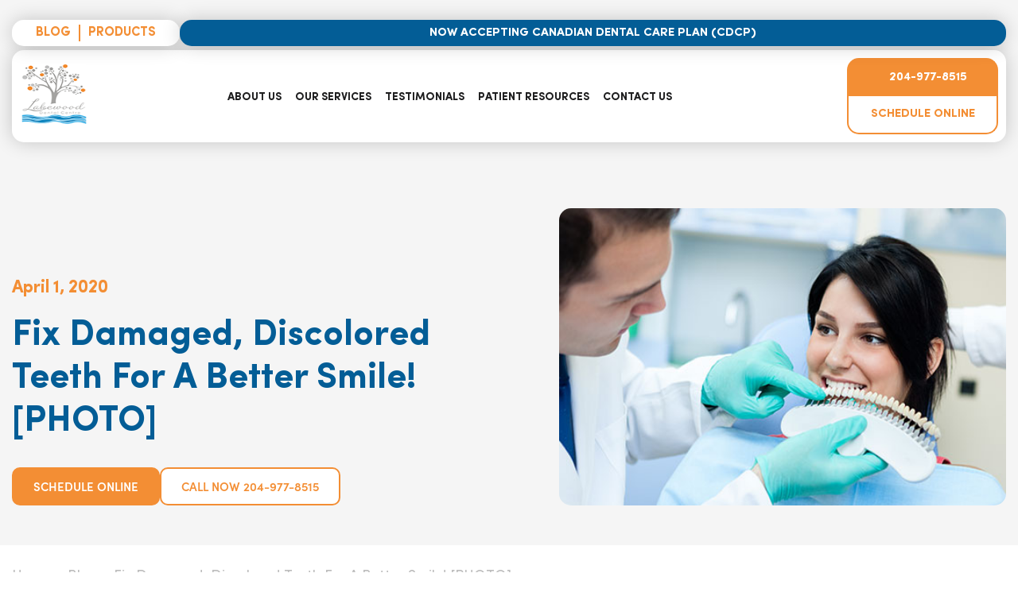

--- FILE ---
content_type: text/html; charset=UTF-8
request_url: https://lakewooddentalcentre.com/blog/fix-damaged-discolored-teeth-for-a-better-smile-photo/
body_size: 108327
content:
<!doctype html>
<!--[if lt IE 7]><html class="no-js lt-ie9 lt-ie8 lt-ie7" lang=""><![endif]-->
<!--[if IE 7]><html class="no-js lt-ie9 lt-ie8" lang=""><![endif]-->
<!--[if IE 8]><html class="no-js lt-ie9" lang=""> <![endif]-->
<!--[if gt IE 8]><!--> <html class="no-js" lang="en"> <!--<![endif]-->
<head>
  <meta charset="utf-8">
  <meta http-equiv="X-UA-Compatible" content="IE=edge">
  <meta name="viewport" content="width=device-width, user-scalable=yes, initial-scale=1, maximum-scale=2">
  <title>Fix Damaged, Discolored Teeth For A Better Smile | Winnipeg MB</title>

  <script>
    class SwmLazyLoadScripts{constructor(){this.triggerEvents=["keydown","mousedown","mousemove","touchmove","touchstart","touchend","wheel"],this.userEventHandler=this._triggerListener.bind(this),this.touchStartHandler=this._onTouchStart.bind(this),this.touchMoveHandler=this._onTouchMove.bind(this),this.touchEndHandler=this._onTouchEnd.bind(this),this.clickHandler=this._onClick.bind(this),this.interceptedClicks=[],window.addEventListener("pageshow",(e=>{this.persisted=e.persisted})),window.addEventListener("DOMContentLoaded",(()=>{this._preconnect3rdParties()})),this.delayedScripts={normal:[],async:[],defer:[]},this.allJQueries=[]}_addUserInteractionListener(e){document.hidden?e._triggerListener():(this.triggerEvents.forEach((t=>window.addEventListener(t,e.userEventHandler,{passive:!0}))),window.addEventListener("touchstart",e.touchStartHandler,{passive:!0}),window.addEventListener("mousedown",e.touchStartHandler),document.addEventListener("visibilitychange",e.userEventHandler))}_removeUserInteractionListener(){this.triggerEvents.forEach((e=>window.removeEventListener(e,this.userEventHandler,{passive:!0}))),document.removeEventListener("visibilitychange",this.userEventHandler)}_onTouchStart(e){"HTML"!==e.target.tagName&&(window.addEventListener("touchend",this.touchEndHandler),window.addEventListener("mouseup",this.touchEndHandler),window.addEventListener("touchmove",this.touchMoveHandler,{passive:!0}),window.addEventListener("mousemove",this.touchMoveHandler),e.target.addEventListener("click",this.clickHandler),this._renameDOMAttribute(e.target,"onclick","swm-onclick"))}_onTouchMove(e){window.removeEventListener("touchend",this.touchEndHandler),window.removeEventListener("mouseup",this.touchEndHandler),window.removeEventListener("touchmove",this.touchMoveHandler,{passive:!0}),window.removeEventListener("mousemove",this.touchMoveHandler),e.target.removeEventListener("click",this.clickHandler),this._renameDOMAttribute(e.target,"swm-onclick","onclick")}_onTouchEnd(e){window.removeEventListener("touchend",this.touchEndHandler),window.removeEventListener("mouseup",this.touchEndHandler),window.removeEventListener("touchmove",this.touchMoveHandler,{passive:!0}),window.removeEventListener("mousemove",this.touchMoveHandler)}_onClick(e){e.target.removeEventListener("click",this.clickHandler),this._renameDOMAttribute(e.target,"swm-onclick","onclick"),this.interceptedClicks.push(e),e.preventDefault(),e.stopPropagation(),e.stopImmediatePropagation()}_replayClicks(){window.removeEventListener("touchstart",this.touchStartHandler,{passive:!0}),window.removeEventListener("mousedown",this.touchStartHandler),this.interceptedClicks.forEach((e=>{e.target.dispatchEvent(new MouseEvent("click",{view:e.view,bubbles:!0,cancelable:!0}))}))}_renameDOMAttribute(e,t,n){e.hasAttribute&&e.hasAttribute(t)&&(event.target.setAttribute(n,event.target.getAttribute(t)),event.target.removeAttribute(t))}_triggerListener(){this._removeUserInteractionListener(this),"loading"===document.readyState?document.addEventListener("DOMContentLoaded",this._loadEverythingNow.bind(this)):this._loadEverythingNow()}_preconnect3rdParties(){let e=[];document.querySelectorAll("script[type=swmlazyloadscript]").forEach((t=>{if(t.hasAttribute("src")){const n=new URL(t.src).origin;n!==location.origin&&e.push({src:n,crossOrigin:t.crossOrigin||"module"===t.getAttribute("data-swm-type")})}})),e=[...new Map(e.map((e=>[JSON.stringify(e),e]))).values()],this._batchInjectResourceHints(e,"preconnect")}async _loadEverythingNow(){this.lastBreath=Date.now(),this._delayEventListeners(),this._delayJQueryReady(this),this._handleDocumentWrite(),this._registerAllDelayedScripts(),this._preloadAllScripts(),await this._loadScriptsFromList(this.delayedScripts.normal),await this._loadScriptsFromList(this.delayedScripts.defer),await this._loadScriptsFromList(this.delayedScripts.async);try{await this._triggerDOMContentLoaded(),await this._triggerWindowLoad()}catch(e){}window.dispatchEvent(new Event("swm-allScriptsLoaded")),this._replayClicks()}_registerAllDelayedScripts(){document.querySelectorAll("script[type=swmlazyloadscript]").forEach((e=>{e.hasAttribute("src")?e.hasAttribute("async")&&!1!==e.async?this.delayedScripts.async.push(e):e.hasAttribute("defer")&&!1!==e.defer||"module"===e.getAttribute("data-swm-type")?this.delayedScripts.defer.push(e):this.delayedScripts.normal.push(e):this.delayedScripts.normal.push(e)}))}async _transformScript(e){return await this._SwmBreath(),new Promise((t=>{const n=document.createElement("script");[...e.attributes].forEach((e=>{let t=e.nodeName;"type"!==t&&("data-swm-type"===t&&(t="type"),n.setAttribute(t,e.nodeValue))})),e.hasAttribute("src")?(n.addEventListener("load",t),n.addEventListener("error",t)):(n.text=e.text,t());try{e.parentNode.replaceChild(n,e)}catch(e){t()}}))}async _loadScriptsFromList(e){const t=e.shift();return t?(await this._transformScript(t),this._loadScriptsFromList(e)):Promise.resolve()}_preloadAllScripts(){this._batchInjectResourceHints([...this.delayedScripts.normal,...this.delayedScripts.defer,...this.delayedScripts.async],"preload")}_batchInjectResourceHints(e,t){var n=document.createDocumentFragment();e.forEach((e=>{if(e.src){const i=document.createElement("link");i.href=e.src,i.rel=t,"preconnect"!==t&&(i.as="script"),e.getAttribute&&"module"===e.getAttribute("data-swm-type")&&(i.crossOrigin=!0),e.crossOrigin&&(i.crossOrigin=e.crossOrigin),n.appendChild(i)}})),document.head.appendChild(n)}_delayEventListeners(){let e={};function t(t,n){!function(t){function n(n){return e[t].eventsToRewrite.indexOf(n)>=0?"swm-"+n:n}e[t]||(e[t]={originalFunctions:{add:t.addEventListener,remove:t.removeEventListener},eventsToRewrite:[]},t.addEventListener=function(){arguments[0]=n(arguments[0]),e[t].originalFunctions.add.apply(t,arguments)},t.removeEventListener=function(){arguments[0]=n(arguments[0]),e[t].originalFunctions.remove.apply(t,arguments)})}(t),e[t].eventsToRewrite.push(n)}function n(e,t){let n=e[t];Object.defineProperty(e,t,{get:()=>n||function(){},set(i){e["swm"+t]=n=i}})}t(document,"DOMContentLoaded"),t(window,"DOMContentLoaded"),t(window,"load"),t(window,"pageshow"),t(document,"readystatechange"),n(document,"onreadystatechange"),n(window,"onload"),n(window,"onpageshow")}_delayJQueryReady(e){let t=window.jQuery;Object.defineProperty(window,"jQuery",{get:()=>t,set(n){if(n&&n.fn&&!e.allJQueries.includes(n)){n.fn.ready=n.fn.init.prototype.ready=function(t){e.domReadyFired?t.bind(document)(n):document.addEventListener("swm-DOMContentLoaded",(()=>t.bind(document)(n)))};const t=n.fn.on;n.fn.on=n.fn.init.prototype.on=function(){if(this[0]===window){function e(e){return e.split(" ").map((e=>"load"===e||0===e.indexOf("load.")?"swm-jquery-load":e)).join(" ")}"string"==typeof arguments[0]||arguments[0]instanceof String?arguments[0]=e(arguments[0]):"object"==typeof arguments[0]&&Object.keys(arguments[0]).forEach((t=>{delete Object.assign(arguments[0],{[e(t)]:arguments[0][t]})[t]}))}return t.apply(this,arguments),this},e.allJQueries.push(n)}t=n}})}async _triggerDOMContentLoaded(){this.domReadyFired=!0,await this._SwmBreath(),document.dispatchEvent(new Event("swm-DOMContentLoaded")),await this._SwmBreath(),window.dispatchEvent(new Event("swm-DOMContentLoaded")),await this._SwmBreath(),document.dispatchEvent(new Event("swm-readystatechange")),await this._SwmBreath(),document.swmonreadystatechange&&document.swmonreadystatechange()}async _triggerWindowLoad(){await this._SwmBreath(),window.dispatchEvent(new Event("swm-load")),await this._SwmBreath(),window.swmonload&&window.swmonload(),await this._SwmBreath(),this.allJQueries.forEach((e=>e(window).trigger("swm-jquery-load"))),await this._SwmBreath();const e=new Event("swm-pageshow");e.persisted=this.persisted,window.dispatchEvent(e),await this._SwmBreath(),window.swmonpageshow&&window.swmonpageshow({persisted:this.persisted})}_handleDocumentWrite(){const e=new Map;document.write=document.writeln=function(t){const n=document.currentScript,i=document.createRange(),r=n.parentElement;let o=e.get(n);void 0===o&&(o=n.nextSibling,e.set(n,o));const s=document.createDocumentFragment();i.setStart(s,0),s.appendChild(i.createContextualFragment(t)),r.insertBefore(s,o)}}async _SwmBreath(){Date.now()-this.lastBreath>45&&(await this._requestAnimFrame(),this.lastBreath=Date.now())}async _requestAnimFrame(){return document.hidden?new Promise((e=>setTimeout(e))):new Promise((e=>requestAnimationFrame(e)))}static run(){const e=new SwmLazyLoadScripts;e._addUserInteractionListener(e)}}SwmLazyLoadScripts.run();
  </script>
  
  <meta name='robots' content='index, follow, max-image-preview:large, max-snippet:-1, max-video-preview:-1' />

	<!-- This site is optimized with the Yoast SEO plugin v26.7 - https://yoast.com/wordpress/plugins/seo/ -->
	<meta name="description" content="Fix damaged, discolored teeth in Winnipeg, MB! Call Lakewood Dental Centre today at 204-977-8515 to schedule your appointment." />
	<link rel="canonical" href="https://lakewooddentalcentre.com/blog/fix-damaged-discolored-teeth-for-a-better-smile-photo/" />
	<meta property="og:locale" content="en_US" />
	<meta property="og:type" content="article" />
	<meta property="og:title" content="Fix Damaged, Discolored Teeth For A Better Smile | Winnipeg MB" />
	<meta property="og:description" content="Fix damaged, discolored teeth in Winnipeg, MB! Call Lakewood Dental Centre today at 204-977-8515 to schedule your appointment." />
	<meta property="og:url" content="https://lakewooddentalcentre.com/blog/fix-damaged-discolored-teeth-for-a-better-smile-photo/" />
	<meta property="og:site_name" content="Dr. Rose Dhillon" />
	<meta property="article:published_time" content="2020-04-01T19:00:01+00:00" />
	<meta property="og:image" content="https://lakewooddentalcentre.com/wp-content/uploads/sites/9/2018/06/veneers_4.jpg" />
	<meta property="og:image:width" content="500" />
	<meta property="og:image:height" content="332" />
	<meta property="og:image:type" content="image/jpeg" />
	<meta name="author" content="johns" />
	<meta name="twitter:card" content="summary_large_image" />
	<meta name="twitter:label1" content="Written by" />
	<meta name="twitter:data1" content="johns" />
	<meta name="twitter:label2" content="Est. reading time" />
	<meta name="twitter:data2" content="1 minute" />
	<script type="application/ld+json" class="yoast-schema-graph">{"@context":"https://schema.org","@graph":[{"@type":"Article","@id":"https://lakewooddentalcentre.com/blog/fix-damaged-discolored-teeth-for-a-better-smile-photo/#article","isPartOf":{"@id":"https://lakewooddentalcentre.com/blog/fix-damaged-discolored-teeth-for-a-better-smile-photo/"},"author":{"name":"johns","@id":"https://lakewooddentalcentre.com/#/schema/person/0576b549dd3870a1a80056c729ab014e"},"headline":"Fix Damaged, Discolored Teeth For A Better Smile! [PHOTO]","datePublished":"2020-04-01T19:00:01+00:00","mainEntityOfPage":{"@id":"https://lakewooddentalcentre.com/blog/fix-damaged-discolored-teeth-for-a-better-smile-photo/"},"wordCount":103,"image":{"@id":"https://lakewooddentalcentre.com/blog/fix-damaged-discolored-teeth-for-a-better-smile-photo/#primaryimage"},"thumbnailUrl":"https://lakewooddentalcentre.com/wp-content/uploads/sites/9/2018/06/veneers_4.jpg","articleSection":["Blog"],"inLanguage":"en-US"},{"@type":"WebPage","@id":"https://lakewooddentalcentre.com/blog/fix-damaged-discolored-teeth-for-a-better-smile-photo/","url":"https://lakewooddentalcentre.com/blog/fix-damaged-discolored-teeth-for-a-better-smile-photo/","name":"Fix Damaged, Discolored Teeth For A Better Smile | Winnipeg MB","isPartOf":{"@id":"https://lakewooddentalcentre.com/#website"},"primaryImageOfPage":{"@id":"https://lakewooddentalcentre.com/blog/fix-damaged-discolored-teeth-for-a-better-smile-photo/#primaryimage"},"image":{"@id":"https://lakewooddentalcentre.com/blog/fix-damaged-discolored-teeth-for-a-better-smile-photo/#primaryimage"},"thumbnailUrl":"https://lakewooddentalcentre.com/wp-content/uploads/sites/9/2018/06/veneers_4.jpg","datePublished":"2020-04-01T19:00:01+00:00","author":{"@id":"https://lakewooddentalcentre.com/#/schema/person/0576b549dd3870a1a80056c729ab014e"},"description":"Fix damaged, discolored teeth in Winnipeg, MB! Call Lakewood Dental Centre today at 204-977-8515 to schedule your appointment.","breadcrumb":{"@id":"https://lakewooddentalcentre.com/blog/fix-damaged-discolored-teeth-for-a-better-smile-photo/#breadcrumb"},"inLanguage":"en-US","potentialAction":[{"@type":"ReadAction","target":["https://lakewooddentalcentre.com/blog/fix-damaged-discolored-teeth-for-a-better-smile-photo/"]}]},{"@type":"ImageObject","inLanguage":"en-US","@id":"https://lakewooddentalcentre.com/blog/fix-damaged-discolored-teeth-for-a-better-smile-photo/#primaryimage","url":"https://lakewooddentalcentre.com/wp-content/uploads/sites/9/2018/06/veneers_4.jpg","contentUrl":"https://lakewooddentalcentre.com/wp-content/uploads/sites/9/2018/06/veneers_4.jpg","width":500,"height":332},{"@type":"BreadcrumbList","@id":"https://lakewooddentalcentre.com/blog/fix-damaged-discolored-teeth-for-a-better-smile-photo/#breadcrumb","itemListElement":[{"@type":"ListItem","position":1,"name":"Home","item":"https://lakewooddentalcentre.com/"},{"@type":"ListItem","position":2,"name":"Blog","item":"https://lakewooddentalcentre.com/blog/"},{"@type":"ListItem","position":3,"name":"Fix Damaged, Discolored Teeth For A Better Smile! [PHOTO]"}]},{"@type":"WebSite","@id":"https://lakewooddentalcentre.com/#website","url":"https://lakewooddentalcentre.com/","name":"Dr. Rose Dhillon","description":"PT-RTTVv9.0.0 - Lakewood Dental Centre - Rose Dhillon - Winnipeg Canada","potentialAction":[{"@type":"SearchAction","target":{"@type":"EntryPoint","urlTemplate":"https://lakewooddentalcentre.com/?s={search_term_string}"},"query-input":{"@type":"PropertyValueSpecification","valueRequired":true,"valueName":"search_term_string"}}],"inLanguage":"en-US"},{"@type":"Person","@id":"https://lakewooddentalcentre.com/#/schema/person/0576b549dd3870a1a80056c729ab014e","name":"johns","url":"https://lakewooddentalcentre.com/author/johns/"}]}</script>
	<!-- / Yoast SEO plugin. -->


<link rel="alternate" title="oEmbed (JSON)" type="application/json+oembed" href="https://lakewooddentalcentre.com/wp-json/oembed/1.0/embed?url=https%3A%2F%2Flakewooddentalcentre.com%2Fblog%2Ffix-damaged-discolored-teeth-for-a-better-smile-photo%2F" />
<link rel="alternate" title="oEmbed (XML)" type="text/xml+oembed" href="https://lakewooddentalcentre.com/wp-json/oembed/1.0/embed?url=https%3A%2F%2Flakewooddentalcentre.com%2Fblog%2Ffix-damaged-discolored-teeth-for-a-better-smile-photo%2F&#038;format=xml" />
<style id='wp-img-auto-sizes-contain-inline-css' type='text/css'>
img:is([sizes=auto i],[sizes^="auto," i]){contain-intrinsic-size:3000px 1500px}
/*# sourceURL=wp-img-auto-sizes-contain-inline-css */
</style>
<style id='classic-theme-styles-inline-css' type='text/css'>
/*! This file is auto-generated */
.wp-block-button__link{color:#fff;background-color:#32373c;border-radius:9999px;box-shadow:none;text-decoration:none;padding:calc(.667em + 2px) calc(1.333em + 2px);font-size:1.125em}.wp-block-file__button{background:#32373c;color:#fff;text-decoration:none}
/*# sourceURL=/wp-includes/css/classic-themes.min.css */
</style>
<link rel="https://api.w.org/" href="https://lakewooddentalcentre.com/wp-json/" /><link rel="alternate" title="JSON" type="application/json" href="https://lakewooddentalcentre.com/wp-json/wp/v2/posts/9275" /><link rel="EditURI" type="application/rsd+xml" title="RSD" href="https://lakewooddentalcentre.com/xmlrpc.php?rsd" />
<meta name="generator" content="WordPress 6.9" />
<link rel='shortlink' href='https://lakewooddentalcentre.com/?p=9275' />

            <!-- Google Tag Manager PT4 -->
            <script type="swmlazyloadscript">
            (function(w,d,s,l,i){w[l]=w[l]||[];w[l].push({'gtm.start':
            new Date().getTime(),event:'gtm.js'});var f=d.getElementsByTagName(s)[0],
            j=d.createElement(s),dl=l!='dataLayer'?'&l='+l:'';j.defer=true;j.src=
            'https://www.googletagmanager.com/gtm.js?id='+i+dl;f.parentNode.insertBefore(j,f);
            })(window,document,'script','dataLayer','GTM-KF5FJ9J');</script>

            <!-- End Google Tag Manager -->

        <script>
	function expand(param) {
		param.style.display = (param.style.display == "none") ? "block" : "none";
	}
	function read_toggle(id, more, less) {
        // .classList.add("classToBeAdded")
		el = document.getElementById("readlink" + id).className += " readless";
		el.innerHTML = (el.innerHTML == more) ? less : more;
		expand(document.getElementById("read" + id));
	}
	</script>
    <style>
    .readless {display:none;}
    </style><link rel="icon" href="https://lakewooddentalcentre.com/wp-content/uploads/sites/9/2025/01/cropped-favicon-32x32.png" sizes="32x32" />
<link rel="icon" href="https://lakewooddentalcentre.com/wp-content/uploads/sites/9/2025/01/cropped-favicon-192x192.png" sizes="192x192" />
<link rel="apple-touch-icon" href="https://lakewooddentalcentre.com/wp-content/uploads/sites/9/2025/01/cropped-favicon-180x180.png" />
<meta name="msapplication-TileImage" content="https://lakewooddentalcentre.com/wp-content/uploads/sites/9/2025/01/cropped-favicon-270x270.png" />
<link rel="nostylesheet" href="https://use.typekit.net/nyn5rxq.css" id="web-font">
<link rel="nostylesheet" href="https://lakewooddentalcentre.com/wp-content/themes/amplify360pt9/app/assets/fonts/fontawesome6/css/all.min.css" id="web-font-awesome">
<script>
  window.addEventListener("mousemove", function() {
    if( document.getElementById('web-font') ){
      document.getElementById('web-font').setAttribute('rel', 'stylesheet');
      document.getElementById('web-font').setAttribute('id', 'web-font-loaded');
    }
    // FONTAWESOME
    if( document.getElementById('web-font-awesome') ){
      document.getElementById('web-font-awesome').setAttribute('rel', 'stylesheet');
      document.getElementById('web-font-awesome').setAttribute('id', 'web-font-awesome-loaded');
    }
  });
  window.addEventListener("load", function() {
    setTimeout(function() { 
      if( document.getElementById('web-font') ){
      document.getElementById('web-font').setAttribute('rel', 'stylesheet');
      document.getElementById('web-font').setAttribute('id', 'web-font-loaded'); 
    } }, 100);
    setTimeout(function() { 
      if( document.getElementById('web-font-awesome') ){
        document.getElementById('web-font-awesome').setAttribute('rel', 'stylesheet');
        document.getElementById('web-font-awesome').setAttribute('id', 'web-font-awesome-loaded');
    } }, 2000);
  });
</script>


<style>
@font-face {
    font-family: 'Sofia Pro';
    src: url('https://lakewooddentalcentre.com/wp-content/themes/lakewooddentalcentredotcom/app/assets/fonts/sofia-pro/SofiaPro-Light.eot');
    src: url('https://lakewooddentalcentre.com/wp-content/themes/lakewooddentalcentredotcom/app/assets/fonts/sofia-pro/SofiaPro-Light.eot?#iefix') format('embedded-opentype'),
        url('https://lakewooddentalcentre.com/wp-content/themes/lakewooddentalcentredotcom/app/assets/fonts/sofia-pro/SofiaPro-Light.woff2') format('woff2'),
        url('https://lakewooddentalcentre.com/wp-content/themes/lakewooddentalcentredotcom/app/assets/fonts/sofia-pro/SofiaPro-Light.woff') format('woff'),
        url('https://lakewooddentalcentre.com/wp-content/themes/lakewooddentalcentredotcom/app/assets/fonts/sofia-pro/SofiaPro-Light.ttf') format('truetype'),
        url('https://lakewooddentalcentre.com/wp-content/themes/lakewooddentalcentredotcom/app/assets/fonts/sofia-pro/SofiaPro-Light.svg#SofiaPro-Light') format('svg');
    font-weight: 300;
    font-style: normal;
    font-display: swap;
}

@font-face {
    font-family: 'Sofia Pro';
    src: url('https://lakewooddentalcentre.com/wp-content/themes/lakewooddentalcentredotcom/app/assets/fonts/sofia-pro/SofiaPro-BoldItalic.eot');
    src: url('https://lakewooddentalcentre.com/wp-content/themes/lakewooddentalcentredotcom/app/assets/fonts/sofia-pro/SofiaPro-BoldItalic.eot?#iefix') format('embedded-opentype'),
        url('https://lakewooddentalcentre.com/wp-content/themes/lakewooddentalcentredotcom/app/assets/fonts/sofia-pro/SofiaPro-BoldItalic.woff2') format('woff2'),
        url('https://lakewooddentalcentre.com/wp-content/themes/lakewooddentalcentredotcom/app/assets/fonts/sofia-pro/SofiaPro-BoldItalic.woff') format('woff'),
        url('https://lakewooddentalcentre.com/wp-content/themes/lakewooddentalcentredotcom/app/assets/fonts/sofia-pro/SofiaPro-BoldItalic.ttf') format('truetype'),
        url('https://lakewooddentalcentre.com/wp-content/themes/lakewooddentalcentredotcom/app/assets/fonts/sofia-pro/SofiaPro-BoldItalic.svg#SofiaPro-BoldItalic') format('svg');
    font-weight: bold;
    font-style: italic;
    font-display: swap;
}

@font-face {
    font-family: 'Sofia Pro';
    src: url('https://lakewooddentalcentre.com/wp-content/themes/lakewooddentalcentredotcom/app/assets/fonts/sofia-pro/SofiaPro-Bold.eot');
    src: url('https://lakewooddentalcentre.com/wp-content/themes/lakewooddentalcentredotcom/app/assets/fonts/sofia-pro/SofiaPro-Bold.eot?#iefix') format('embedded-opentype'),
        url('https://lakewooddentalcentre.com/wp-content/themes/lakewooddentalcentredotcom/app/assets/fonts/sofia-pro/SofiaPro-Bold.woff2') format('woff2'),
        url('https://lakewooddentalcentre.com/wp-content/themes/lakewooddentalcentredotcom/app/assets/fonts/sofia-pro/SofiaPro-Bold.woff') format('woff'),
        url('https://lakewooddentalcentre.com/wp-content/themes/lakewooddentalcentredotcom/app/assets/fonts/sofia-pro/SofiaPro-Bold.ttf') format('truetype'),
        url('https://lakewooddentalcentre.com/wp-content/themes/lakewooddentalcentredotcom/app/assets/fonts/sofia-pro/SofiaPro-Bold.svg#SofiaPro-Bold') format('svg');
    font-weight: bold;
    font-style: normal;
    font-display: swap;
}

@font-face {
    font-family: 'Sofia Pro';
    src: url('https://lakewooddentalcentre.com/wp-content/themes/lakewooddentalcentredotcom/app/assets/fonts/sofia-pro/SofiaPro.eot');
    src: url('https://lakewooddentalcentre.com/wp-content/themes/lakewooddentalcentredotcom/app/assets/fonts/sofia-pro/SofiaPro.eot?#iefix') format('embedded-opentype'),
        url('https://lakewooddentalcentre.com/wp-content/themes/lakewooddentalcentredotcom/app/assets/fonts/sofia-pro/SofiaPro.woff2') format('woff2'),
        url('https://lakewooddentalcentre.com/wp-content/themes/lakewooddentalcentredotcom/app/assets/fonts/sofia-pro/SofiaPro.woff') format('woff'),
        url('https://lakewooddentalcentre.com/wp-content/themes/lakewooddentalcentredotcom/app/assets/fonts/sofia-pro/SofiaPro.ttf') format('truetype'),
        url('https://lakewooddentalcentre.com/wp-content/themes/lakewooddentalcentredotcom/app/assets/fonts/sofia-pro/SofiaPro.svg#SofiaPro') format('svg');
    font-weight: normal;
    font-style: normal;
    font-display: swap;
}

@font-face {
    font-family: 'Sofia Pro';
    src: url('https://lakewooddentalcentre.com/wp-content/themes/lakewooddentalcentredotcom/app/assets/fonts/sofia-pro/SofiaPro-Italic.eot');
    src: url('https://lakewooddentalcentre.com/wp-content/themes/lakewooddentalcentredotcom/app/assets/fonts/sofia-pro/SofiaPro-Italic.eot?#iefix') format('embedded-opentype'),
        url('https://lakewooddentalcentre.com/wp-content/themes/lakewooddentalcentredotcom/app/assets/fonts/sofia-pro/SofiaPro-Italic.woff2') format('woff2'),
        url('https://lakewooddentalcentre.com/wp-content/themes/lakewooddentalcentredotcom/app/assets/fonts/sofia-pro/SofiaPro-Italic.woff') format('woff'),
        url('https://lakewooddentalcentre.com/wp-content/themes/lakewooddentalcentredotcom/app/assets/fonts/sofia-pro/SofiaPro-Italic.ttf') format('truetype'),
        url('https://lakewooddentalcentre.com/wp-content/themes/lakewooddentalcentredotcom/app/assets/fonts/sofia-pro/SofiaPro-Italic.svg#SofiaPro-Italic') format('svg');
    font-weight: normal;
    font-style: italic;
    font-display: swap;
}



</style><style type="text/css" data-css-path='https://lakewooddentalcentre.com/wp-content/themes/lakewooddentalcentredotcom/app/assets/css/vendors/owl.carousel.min.css'>/**
 * Owl Carousel v2.3.4
 * Copyright 2013-2018 David Deutsch
 * Licensed under: SEE LICENSE IN https://github.com/OwlCarousel2/OwlCarousel2/blob/master/LICENSE
 */
.owl-carousel,.owl-carousel .owl-item{-webkit-tap-highlight-color:transparent;position:relative}.owl-carousel{display:none;width:100%;z-index:1}.owl-carousel .owl-stage{position:relative;-ms-touch-action:pan-Y;touch-action:manipulation;-moz-backface-visibility:hidden}.owl-carousel .owl-stage:after{content:".";display:block;clear:both;visibility:hidden;line-height:0;height:0}.owl-carousel .owl-stage-outer{position:relative;overflow:hidden;-webkit-transform:translate3d(0,0,0)}.owl-carousel .owl-item,.owl-carousel .owl-wrapper{-webkit-backface-visibility:hidden;-moz-backface-visibility:hidden;-ms-backface-visibility:hidden;-webkit-transform:translate3d(0,0,0);-moz-transform:translate3d(0,0,0);-ms-transform:translate3d(0,0,0)}.owl-carousel .owl-item{min-height:1px;float:left;-webkit-backface-visibility:hidden;-webkit-touch-callout:none}.owl-carousel .owl-item img{display:block;width:100%}.owl-carousel .owl-dots.disabled,.owl-carousel .owl-nav.disabled{display:none}.no-js .owl-carousel,.owl-carousel.owl-loaded{display:block}.owl-carousel .owl-dot,.owl-carousel .owl-nav .owl-next,.owl-carousel .owl-nav .owl-prev{cursor:pointer;-webkit-user-select:none;-khtml-user-select:none;-moz-user-select:none;-ms-user-select:none;user-select:none}.owl-carousel .owl-nav button.owl-next,.owl-carousel .owl-nav button.owl-prev,.owl-carousel button.owl-dot{background:0 0;color:inherit;border:none;padding:0!important;font:inherit}.owl-carousel.owl-loading{opacity:0;display:block}.owl-carousel.owl-hidden{opacity:0}.owl-carousel.owl-refresh .owl-item{visibility:hidden}.owl-carousel.owl-drag .owl-item{-ms-touch-action:pan-y;touch-action:pan-y;-webkit-user-select:none;-moz-user-select:none;-ms-user-select:none;user-select:none}.owl-carousel.owl-grab{cursor:move;cursor:grab}.owl-carousel.owl-rtl{direction:rtl}.owl-carousel.owl-rtl .owl-item{float:right}.owl-carousel .animated{animation-duration:1s;animation-fill-mode:both}.owl-carousel .owl-animated-in{z-index:0}.owl-carousel .owl-animated-out{z-index:1}.owl-carousel .fadeOut{animation-name:fadeOut}@keyframes fadeOut{0%{opacity:1}100%{opacity:0}}.owl-height{transition:height .5s ease-in-out}.owl-carousel .owl-item .owl-lazy{opacity:0;transition:opacity .4s ease}.owl-carousel .owl-item .owl-lazy:not([src]),.owl-carousel .owl-item .owl-lazy[src^=""]{max-height:0}.owl-carousel .owl-item img.owl-lazy{transform-style:preserve-3d}.owl-carousel .owl-video-wrapper{position:relative;height:100%;background:#000}.owl-carousel .owl-video-play-icon{position:absolute;height:80px;width:80px;left:50%;top:50%;margin-left:-40px;margin-top:-40px;background:url(https://lakewooddentalcentre.com/wp-content/themes/amplify360pt9/app/assets/images/owl.video.play.png) no-repeat;cursor:pointer;z-index:1;-webkit-backface-visibility:hidden;transition:transform .1s ease}.owl-carousel .owl-video-play-icon:hover{-ms-transform:scale(1.3,1.3);transform:scale(1.3,1.3)}.owl-carousel .owl-video-playing .owl-video-play-icon,.owl-carousel .owl-video-playing .owl-video-tn{display:none}.owl-carousel .owl-video-tn{opacity:0;height:100%;background-position:center center;background-repeat:no-repeat;background-size:contain;transition:opacity .4s ease}.owl-carousel .owl-video-frame{position:relative;z-index:1;height:100%;width:100%}</style><style type="text/css" data-css-path='https://lakewooddentalcentre.com/wp-content/themes/lakewooddentalcentredotcom/app/assets/css/vendors/magnific-popup.css'>/* Magnific Popup CSS */
.mfp-bg {
  top: 0;
  left: 0;
  width: 100%;
  height: 100%;
  z-index: 1042;
  overflow: hidden;
  position: fixed;
  background: #0b0b0b;
  opacity: 0.8; }

.mfp-wrap {
  top: 0;
  left: 0;
  width: 100%;
  height: 100%;
  z-index: 1043;
  position: fixed;
  outline: none !important;
  -webkit-backface-visibility: hidden; }

.mfp-container {
  text-align: center;
  position: absolute;
  width: 100%;
  height: 100%;
  left: 0;
  top: 0;
  padding: 0 8px;
  box-sizing: border-box; }

.mfp-container:before {
  content: '';
  display: inline-block;
  height: 100%;
  vertical-align: middle; }

.mfp-align-top .mfp-container:before {
  display: none; }

.mfp-content {
  position: relative;
  display: inline-block;
  vertical-align: middle;
  margin: 0 auto;
  text-align: left;
  z-index: 1045; }

.mfp-inline-holder .mfp-content,
.mfp-ajax-holder .mfp-content {
  width: 100%;
  cursor: auto; }

.mfp-ajax-cur {
  cursor: progress; }

.mfp-zoom-out-cur, .mfp-zoom-out-cur .mfp-image-holder .mfp-close {
  cursor: -moz-zoom-out;
  cursor: -webkit-zoom-out;
  cursor: zoom-out; }

.mfp-zoom {
  cursor: pointer;
  cursor: -webkit-zoom-in;
  cursor: -moz-zoom-in;
  cursor: zoom-in; }

.mfp-auto-cursor .mfp-content {
  cursor: auto; }

.mfp-close,
.mfp-arrow,
.mfp-preloader,
.mfp-counter {
  -webkit-user-select: none;
  -moz-user-select: none;
  user-select: none; }

.mfp-loading.mfp-figure {
  display: none; }

.mfp-hide {
  display: none !important; }

.mfp-preloader {
  color: #CCC;
  position: absolute;
  top: 50%;
  width: auto;
  text-align: center;
  margin-top: -0.8em;
  left: 8px;
  right: 8px;
  z-index: 1044; }
  .mfp-preloader a {
    color: #CCC; }
    .mfp-preloader a:hover {
      color: #FFF; }

.mfp-s-ready .mfp-preloader {
  display: none; }

.mfp-s-error .mfp-content {
  display: none; }

button.mfp-close,
button.mfp-arrow {
  overflow: visible;
  cursor: pointer;
  background: transparent;
  border: 0;
  -webkit-appearance: none;
  display: block;
  outline: none;
  padding: 0;
  z-index: 1046;
  box-shadow: none;
  touch-action: manipulation; }

button::-moz-focus-inner {
  padding: 0;
  border: 0; }

.mfp-close {
  width: 44px;
  height: 44px;
  line-height: 44px;
  position: absolute;
  right: 0;
  top: 0;
  text-decoration: none;
  text-align: center;
  opacity: 0.65;
  padding: 0 0 18px 10px;
  color: #FFF;
  font-style: normal;
  font-size: 28px;
  font-family: Arial, Baskerville, monospace; }
  .mfp-close:hover,
  .mfp-close:focus {
    opacity: 1; }
  .mfp-close:active {
    top: 1px; }

.mfp-close-btn-in .mfp-close {
  color: #333; }

.mfp-image-holder .mfp-close,
.mfp-iframe-holder .mfp-close {
  color: #FFF;
  right: -6px;
  text-align: right;
  padding-right: 6px;
  width: 100%; }

.mfp-counter {
  position: absolute;
  top: 0;
  right: 0;
  color: #CCC;
  font-size: 12px;
  line-height: 18px;
  white-space: nowrap; }

.mfp-arrow {
  position: absolute;
  opacity: 0.65;
  margin: 0;
  top: 50%;
  margin-top: -55px;
  padding: 0;
  width: 90px;
  height: 110px;
  -webkit-tap-highlight-color: transparent; }
  .mfp-arrow:active {
    margin-top: -54px; }
  .mfp-arrow:hover,
  .mfp-arrow:focus {
    opacity: 1; }
  .mfp-arrow:before,
  .mfp-arrow:after {
    content: '';
    display: block;
    width: 0;
    height: 0;
    position: absolute;
    left: 0;
    top: 0;
    margin-top: 35px;
    margin-left: 35px;
    border: medium inset transparent; }
  .mfp-arrow:after {
    border-top-width: 13px;
    border-bottom-width: 13px;
    top: 8px; }
  .mfp-arrow:before {
    border-top-width: 21px;
    border-bottom-width: 21px;
    opacity: 0.7; }

.mfp-arrow-left {
  left: 0; }
  .mfp-arrow-left:after {
    border-right: 17px solid #FFF;
    margin-left: 31px; }
  .mfp-arrow-left:before {
    margin-left: 25px;
    border-right: 27px solid #3F3F3F; }

.mfp-arrow-right {
  right: 0; }
  .mfp-arrow-right:after {
    border-left: 17px solid #FFF;
    margin-left: 39px; }
  .mfp-arrow-right:before {
    border-left: 27px solid #3F3F3F; }

.mfp-iframe-holder {
  padding-top: 40px;
  padding-bottom: 40px; }
  .mfp-iframe-holder .mfp-content {
    line-height: 0;
    width: 100%;
    max-width: 900px; }
  .mfp-iframe-holder .mfp-close {
    top: -40px; }

.mfp-iframe-scaler {
  width: 100%;
  height: 0;
  overflow: hidden;
  padding-top: 56.25%; }
  .mfp-iframe-scaler iframe {
    position: absolute;
    display: block;
    top: 0;
    left: 0;
    width: 100%;
    height: 100%;
    box-shadow: 0 0 8px rgba(0, 0, 0, 0.6);
    background: #000; }

/* Main image in popup */
img.mfp-img {
  width: auto;
  max-width: 100%;
  height: auto;
  display: block;
  line-height: 0;
  box-sizing: border-box;
  padding: 40px 0 40px;
  margin: 0 auto; }

/* The shadow behind the image */
.mfp-figure {
  line-height: 0; }
  .mfp-figure:after {
    content: '';
    position: absolute;
    left: 0;
    top: 40px;
    bottom: 40px;
    display: block;
    right: 0;
    width: auto;
    height: auto;
    z-index: -1;
    box-shadow: 0 0 8px rgba(0, 0, 0, 0.6);
    background: #444; }
  .mfp-figure small {
    color: #BDBDBD;
    display: block;
    font-size: 12px;
    line-height: 14px; }
  .mfp-figure figure {
    margin: 0; }

.mfp-bottom-bar {
  margin-top: -36px;
  position: absolute;
  top: 100%;
  left: 0;
  width: 100%;
  cursor: auto; }

.mfp-title {
  text-align: left;
  line-height: 18px;
  color: #F3F3F3;
  word-wrap: break-word;
  padding-right: 36px; }

.mfp-image-holder .mfp-content {
  max-width: 100%; }

.mfp-gallery .mfp-image-holder .mfp-figure {
  cursor: pointer; }

@media screen and (max-width: 800px) and (orientation: landscape), screen and (max-height: 300px) {
  /**
       * Remove all paddings around the image on small screen
       */
  .mfp-img-mobile .mfp-image-holder {
    padding-left: 0;
    padding-right: 0; }
  .mfp-img-mobile img.mfp-img {
    padding: 0; }
  .mfp-img-mobile .mfp-figure:after {
    top: 0;
    bottom: 0; }
  .mfp-img-mobile .mfp-figure small {
    display: inline;
    margin-left: 5px; }
  .mfp-img-mobile .mfp-bottom-bar {
    background: rgba(0, 0, 0, 0.6);
    bottom: 0;
    margin: 0;
    top: auto;
    padding: 3px 5px;
    position: fixed;
    box-sizing: border-box; }
    .mfp-img-mobile .mfp-bottom-bar:empty {
      padding: 0; }
  .mfp-img-mobile .mfp-counter {
    right: 5px;
    top: 3px; }
  .mfp-img-mobile .mfp-close {
    top: 0;
    right: 0;
    width: 35px;
    height: 35px;
    line-height: 35px;
    background: rgba(0, 0, 0, 0.6);
    position: fixed;
    text-align: center;
    padding: 0; } }

@media all and (max-width: 900px) {
  .mfp-arrow {
    -webkit-transform: scale(0.75);
    transform: scale(0.75); }
  .mfp-arrow-left {
    -webkit-transform-origin: 0;
    transform-origin: 0; }
  .mfp-arrow-right {
    -webkit-transform-origin: 100%;
    transform-origin: 100%; }
  .mfp-container {
    padding-left: 6px;
    padding-right: 6px; } }
</style><style type="text/css" data-css-path='https://lakewooddentalcentre.com/wp-content/themes/lakewooddentalcentredotcom/app/assets/css/vendors/aos.css'>[data-aos][data-aos][data-aos-duration="50"],body[data-aos-duration="50"] [data-aos]{transition-duration:50ms}[data-aos][data-aos][data-aos-delay="50"],body[data-aos-delay="50"] [data-aos]{transition-delay:0}[data-aos][data-aos][data-aos-delay="50"].aos-animate,body[data-aos-delay="50"] [data-aos].aos-animate{transition-delay:50ms}[data-aos][data-aos][data-aos-duration="100"],body[data-aos-duration="100"] [data-aos]{transition-duration:.1s}[data-aos][data-aos][data-aos-delay="100"],body[data-aos-delay="100"] [data-aos]{transition-delay:0}[data-aos][data-aos][data-aos-delay="100"].aos-animate,body[data-aos-delay="100"] [data-aos].aos-animate{transition-delay:.1s}[data-aos][data-aos][data-aos-duration="150"],body[data-aos-duration="150"] [data-aos]{transition-duration:.15s}[data-aos][data-aos][data-aos-delay="150"],body[data-aos-delay="150"] [data-aos]{transition-delay:0}[data-aos][data-aos][data-aos-delay="150"].aos-animate,body[data-aos-delay="150"] [data-aos].aos-animate{transition-delay:.15s}[data-aos][data-aos][data-aos-duration="200"],body[data-aos-duration="200"] [data-aos]{transition-duration:.2s}[data-aos][data-aos][data-aos-delay="200"],body[data-aos-delay="200"] [data-aos]{transition-delay:0}[data-aos][data-aos][data-aos-delay="200"].aos-animate,body[data-aos-delay="200"] [data-aos].aos-animate{transition-delay:.2s}[data-aos][data-aos][data-aos-duration="250"],body[data-aos-duration="250"] [data-aos]{transition-duration:.25s}[data-aos][data-aos][data-aos-delay="250"],body[data-aos-delay="250"] [data-aos]{transition-delay:0}[data-aos][data-aos][data-aos-delay="250"].aos-animate,body[data-aos-delay="250"] [data-aos].aos-animate{transition-delay:.25s}[data-aos][data-aos][data-aos-duration="300"],body[data-aos-duration="300"] [data-aos]{transition-duration:.3s}[data-aos][data-aos][data-aos-delay="300"],body[data-aos-delay="300"] [data-aos]{transition-delay:0}[data-aos][data-aos][data-aos-delay="300"].aos-animate,body[data-aos-delay="300"] [data-aos].aos-animate{transition-delay:.3s}[data-aos][data-aos][data-aos-duration="350"],body[data-aos-duration="350"] [data-aos]{transition-duration:.35s}[data-aos][data-aos][data-aos-delay="350"],body[data-aos-delay="350"] [data-aos]{transition-delay:0}[data-aos][data-aos][data-aos-delay="350"].aos-animate,body[data-aos-delay="350"] [data-aos].aos-animate{transition-delay:.35s}[data-aos][data-aos][data-aos-duration="400"],body[data-aos-duration="400"] [data-aos]{transition-duration:.4s}[data-aos][data-aos][data-aos-delay="400"],body[data-aos-delay="400"] [data-aos]{transition-delay:0}[data-aos][data-aos][data-aos-delay="400"].aos-animate,body[data-aos-delay="400"] [data-aos].aos-animate{transition-delay:.4s}[data-aos][data-aos][data-aos-duration="450"],body[data-aos-duration="450"] [data-aos]{transition-duration:.45s}[data-aos][data-aos][data-aos-delay="450"],body[data-aos-delay="450"] [data-aos]{transition-delay:0}[data-aos][data-aos][data-aos-delay="450"].aos-animate,body[data-aos-delay="450"] [data-aos].aos-animate{transition-delay:.45s}[data-aos][data-aos][data-aos-duration="500"],body[data-aos-duration="500"] [data-aos]{transition-duration:.5s}[data-aos][data-aos][data-aos-delay="500"],body[data-aos-delay="500"] [data-aos]{transition-delay:0}[data-aos][data-aos][data-aos-delay="500"].aos-animate,body[data-aos-delay="500"] [data-aos].aos-animate{transition-delay:.5s}[data-aos][data-aos][data-aos-duration="550"],body[data-aos-duration="550"] [data-aos]{transition-duration:.55s}[data-aos][data-aos][data-aos-delay="550"],body[data-aos-delay="550"] [data-aos]{transition-delay:0}[data-aos][data-aos][data-aos-delay="550"].aos-animate,body[data-aos-delay="550"] [data-aos].aos-animate{transition-delay:.55s}[data-aos][data-aos][data-aos-duration="600"],body[data-aos-duration="600"] [data-aos]{transition-duration:.6s}[data-aos][data-aos][data-aos-delay="600"],body[data-aos-delay="600"] [data-aos]{transition-delay:0}[data-aos][data-aos][data-aos-delay="600"].aos-animate,body[data-aos-delay="600"] [data-aos].aos-animate{transition-delay:.6s}[data-aos][data-aos][data-aos-duration="650"],body[data-aos-duration="650"] [data-aos]{transition-duration:.65s}[data-aos][data-aos][data-aos-delay="650"],body[data-aos-delay="650"] [data-aos]{transition-delay:0}[data-aos][data-aos][data-aos-delay="650"].aos-animate,body[data-aos-delay="650"] [data-aos].aos-animate{transition-delay:.65s}[data-aos][data-aos][data-aos-duration="700"],body[data-aos-duration="700"] [data-aos]{transition-duration:.7s}[data-aos][data-aos][data-aos-delay="700"],body[data-aos-delay="700"] [data-aos]{transition-delay:0}[data-aos][data-aos][data-aos-delay="700"].aos-animate,body[data-aos-delay="700"] [data-aos].aos-animate{transition-delay:.7s}[data-aos][data-aos][data-aos-duration="750"],body[data-aos-duration="750"] [data-aos]{transition-duration:.75s}[data-aos][data-aos][data-aos-delay="750"],body[data-aos-delay="750"] [data-aos]{transition-delay:0}[data-aos][data-aos][data-aos-delay="750"].aos-animate,body[data-aos-delay="750"] [data-aos].aos-animate{transition-delay:.75s}[data-aos][data-aos][data-aos-duration="800"],body[data-aos-duration="800"] [data-aos]{transition-duration:.8s}[data-aos][data-aos][data-aos-delay="800"],body[data-aos-delay="800"] [data-aos]{transition-delay:0}[data-aos][data-aos][data-aos-delay="800"].aos-animate,body[data-aos-delay="800"] [data-aos].aos-animate{transition-delay:.8s}[data-aos][data-aos][data-aos-duration="850"],body[data-aos-duration="850"] [data-aos]{transition-duration:.85s}[data-aos][data-aos][data-aos-delay="850"],body[data-aos-delay="850"] [data-aos]{transition-delay:0}[data-aos][data-aos][data-aos-delay="850"].aos-animate,body[data-aos-delay="850"] [data-aos].aos-animate{transition-delay:.85s}[data-aos][data-aos][data-aos-duration="900"],body[data-aos-duration="900"] [data-aos]{transition-duration:.9s}[data-aos][data-aos][data-aos-delay="900"],body[data-aos-delay="900"] [data-aos]{transition-delay:0}[data-aos][data-aos][data-aos-delay="900"].aos-animate,body[data-aos-delay="900"] [data-aos].aos-animate{transition-delay:.9s}[data-aos][data-aos][data-aos-duration="950"],body[data-aos-duration="950"] [data-aos]{transition-duration:.95s}[data-aos][data-aos][data-aos-delay="950"],body[data-aos-delay="950"] [data-aos]{transition-delay:0}[data-aos][data-aos][data-aos-delay="950"].aos-animate,body[data-aos-delay="950"] [data-aos].aos-animate{transition-delay:.95s}[data-aos][data-aos][data-aos-duration="1000"],body[data-aos-duration="1000"] [data-aos]{transition-duration:1s}[data-aos][data-aos][data-aos-delay="1000"],body[data-aos-delay="1000"] [data-aos]{transition-delay:0}[data-aos][data-aos][data-aos-delay="1000"].aos-animate,body[data-aos-delay="1000"] [data-aos].aos-animate{transition-delay:1s}[data-aos][data-aos][data-aos-duration="1050"],body[data-aos-duration="1050"] [data-aos]{transition-duration:1.05s}[data-aos][data-aos][data-aos-delay="1050"],body[data-aos-delay="1050"] [data-aos]{transition-delay:0}[data-aos][data-aos][data-aos-delay="1050"].aos-animate,body[data-aos-delay="1050"] [data-aos].aos-animate{transition-delay:1.05s}[data-aos][data-aos][data-aos-duration="1100"],body[data-aos-duration="1100"] [data-aos]{transition-duration:1.1s}[data-aos][data-aos][data-aos-delay="1100"],body[data-aos-delay="1100"] [data-aos]{transition-delay:0}[data-aos][data-aos][data-aos-delay="1100"].aos-animate,body[data-aos-delay="1100"] [data-aos].aos-animate{transition-delay:1.1s}[data-aos][data-aos][data-aos-duration="1150"],body[data-aos-duration="1150"] [data-aos]{transition-duration:1.15s}[data-aos][data-aos][data-aos-delay="1150"],body[data-aos-delay="1150"] [data-aos]{transition-delay:0}[data-aos][data-aos][data-aos-delay="1150"].aos-animate,body[data-aos-delay="1150"] [data-aos].aos-animate{transition-delay:1.15s}[data-aos][data-aos][data-aos-duration="1200"],body[data-aos-duration="1200"] [data-aos]{transition-duration:1.2s}[data-aos][data-aos][data-aos-delay="1200"],body[data-aos-delay="1200"] [data-aos]{transition-delay:0}[data-aos][data-aos][data-aos-delay="1200"].aos-animate,body[data-aos-delay="1200"] [data-aos].aos-animate{transition-delay:1.2s}[data-aos][data-aos][data-aos-duration="1250"],body[data-aos-duration="1250"] [data-aos]{transition-duration:1.25s}[data-aos][data-aos][data-aos-delay="1250"],body[data-aos-delay="1250"] [data-aos]{transition-delay:0}[data-aos][data-aos][data-aos-delay="1250"].aos-animate,body[data-aos-delay="1250"] [data-aos].aos-animate{transition-delay:1.25s}[data-aos][data-aos][data-aos-duration="1300"],body[data-aos-duration="1300"] [data-aos]{transition-duration:1.3s}[data-aos][data-aos][data-aos-delay="1300"],body[data-aos-delay="1300"] [data-aos]{transition-delay:0}[data-aos][data-aos][data-aos-delay="1300"].aos-animate,body[data-aos-delay="1300"] [data-aos].aos-animate{transition-delay:1.3s}[data-aos][data-aos][data-aos-duration="1350"],body[data-aos-duration="1350"] [data-aos]{transition-duration:1.35s}[data-aos][data-aos][data-aos-delay="1350"],body[data-aos-delay="1350"] [data-aos]{transition-delay:0}[data-aos][data-aos][data-aos-delay="1350"].aos-animate,body[data-aos-delay="1350"] [data-aos].aos-animate{transition-delay:1.35s}[data-aos][data-aos][data-aos-duration="1400"],body[data-aos-duration="1400"] [data-aos]{transition-duration:1.4s}[data-aos][data-aos][data-aos-delay="1400"],body[data-aos-delay="1400"] [data-aos]{transition-delay:0}[data-aos][data-aos][data-aos-delay="1400"].aos-animate,body[data-aos-delay="1400"] [data-aos].aos-animate{transition-delay:1.4s}[data-aos][data-aos][data-aos-duration="1450"],body[data-aos-duration="1450"] [data-aos]{transition-duration:1.45s}[data-aos][data-aos][data-aos-delay="1450"],body[data-aos-delay="1450"] [data-aos]{transition-delay:0}[data-aos][data-aos][data-aos-delay="1450"].aos-animate,body[data-aos-delay="1450"] [data-aos].aos-animate{transition-delay:1.45s}[data-aos][data-aos][data-aos-duration="1500"],body[data-aos-duration="1500"] [data-aos]{transition-duration:1.5s}[data-aos][data-aos][data-aos-delay="1500"],body[data-aos-delay="1500"] [data-aos]{transition-delay:0}[data-aos][data-aos][data-aos-delay="1500"].aos-animate,body[data-aos-delay="1500"] [data-aos].aos-animate{transition-delay:1.5s}[data-aos][data-aos][data-aos-duration="1550"],body[data-aos-duration="1550"] [data-aos]{transition-duration:1.55s}[data-aos][data-aos][data-aos-delay="1550"],body[data-aos-delay="1550"] [data-aos]{transition-delay:0}[data-aos][data-aos][data-aos-delay="1550"].aos-animate,body[data-aos-delay="1550"] [data-aos].aos-animate{transition-delay:1.55s}[data-aos][data-aos][data-aos-duration="1600"],body[data-aos-duration="1600"] [data-aos]{transition-duration:1.6s}[data-aos][data-aos][data-aos-delay="1600"],body[data-aos-delay="1600"] [data-aos]{transition-delay:0}[data-aos][data-aos][data-aos-delay="1600"].aos-animate,body[data-aos-delay="1600"] [data-aos].aos-animate{transition-delay:1.6s}[data-aos][data-aos][data-aos-duration="1650"],body[data-aos-duration="1650"] [data-aos]{transition-duration:1.65s}[data-aos][data-aos][data-aos-delay="1650"],body[data-aos-delay="1650"] [data-aos]{transition-delay:0}[data-aos][data-aos][data-aos-delay="1650"].aos-animate,body[data-aos-delay="1650"] [data-aos].aos-animate{transition-delay:1.65s}[data-aos][data-aos][data-aos-duration="1700"],body[data-aos-duration="1700"] [data-aos]{transition-duration:1.7s}[data-aos][data-aos][data-aos-delay="1700"],body[data-aos-delay="1700"] [data-aos]{transition-delay:0}[data-aos][data-aos][data-aos-delay="1700"].aos-animate,body[data-aos-delay="1700"] [data-aos].aos-animate{transition-delay:1.7s}[data-aos][data-aos][data-aos-duration="1750"],body[data-aos-duration="1750"] [data-aos]{transition-duration:1.75s}[data-aos][data-aos][data-aos-delay="1750"],body[data-aos-delay="1750"] [data-aos]{transition-delay:0}[data-aos][data-aos][data-aos-delay="1750"].aos-animate,body[data-aos-delay="1750"] [data-aos].aos-animate{transition-delay:1.75s}[data-aos][data-aos][data-aos-duration="1800"],body[data-aos-duration="1800"] [data-aos]{transition-duration:1.8s}[data-aos][data-aos][data-aos-delay="1800"],body[data-aos-delay="1800"] [data-aos]{transition-delay:0}[data-aos][data-aos][data-aos-delay="1800"].aos-animate,body[data-aos-delay="1800"] [data-aos].aos-animate{transition-delay:1.8s}[data-aos][data-aos][data-aos-duration="1850"],body[data-aos-duration="1850"] [data-aos]{transition-duration:1.85s}[data-aos][data-aos][data-aos-delay="1850"],body[data-aos-delay="1850"] [data-aos]{transition-delay:0}[data-aos][data-aos][data-aos-delay="1850"].aos-animate,body[data-aos-delay="1850"] [data-aos].aos-animate{transition-delay:1.85s}[data-aos][data-aos][data-aos-duration="1900"],body[data-aos-duration="1900"] [data-aos]{transition-duration:1.9s}[data-aos][data-aos][data-aos-delay="1900"],body[data-aos-delay="1900"] [data-aos]{transition-delay:0}[data-aos][data-aos][data-aos-delay="1900"].aos-animate,body[data-aos-delay="1900"] [data-aos].aos-animate{transition-delay:1.9s}[data-aos][data-aos][data-aos-duration="1950"],body[data-aos-duration="1950"] [data-aos]{transition-duration:1.95s}[data-aos][data-aos][data-aos-delay="1950"],body[data-aos-delay="1950"] [data-aos]{transition-delay:0}[data-aos][data-aos][data-aos-delay="1950"].aos-animate,body[data-aos-delay="1950"] [data-aos].aos-animate{transition-delay:1.95s}[data-aos][data-aos][data-aos-duration="2000"],body[data-aos-duration="2000"] [data-aos]{transition-duration:2s}[data-aos][data-aos][data-aos-delay="2000"],body[data-aos-delay="2000"] [data-aos]{transition-delay:0}[data-aos][data-aos][data-aos-delay="2000"].aos-animate,body[data-aos-delay="2000"] [data-aos].aos-animate{transition-delay:2s}[data-aos][data-aos][data-aos-duration="2050"],body[data-aos-duration="2050"] [data-aos]{transition-duration:2.05s}[data-aos][data-aos][data-aos-delay="2050"],body[data-aos-delay="2050"] [data-aos]{transition-delay:0}[data-aos][data-aos][data-aos-delay="2050"].aos-animate,body[data-aos-delay="2050"] [data-aos].aos-animate{transition-delay:2.05s}[data-aos][data-aos][data-aos-duration="2100"],body[data-aos-duration="2100"] [data-aos]{transition-duration:2.1s}[data-aos][data-aos][data-aos-delay="2100"],body[data-aos-delay="2100"] [data-aos]{transition-delay:0}[data-aos][data-aos][data-aos-delay="2100"].aos-animate,body[data-aos-delay="2100"] [data-aos].aos-animate{transition-delay:2.1s}[data-aos][data-aos][data-aos-duration="2150"],body[data-aos-duration="2150"] [data-aos]{transition-duration:2.15s}[data-aos][data-aos][data-aos-delay="2150"],body[data-aos-delay="2150"] [data-aos]{transition-delay:0}[data-aos][data-aos][data-aos-delay="2150"].aos-animate,body[data-aos-delay="2150"] [data-aos].aos-animate{transition-delay:2.15s}[data-aos][data-aos][data-aos-duration="2200"],body[data-aos-duration="2200"] [data-aos]{transition-duration:2.2s}[data-aos][data-aos][data-aos-delay="2200"],body[data-aos-delay="2200"] [data-aos]{transition-delay:0}[data-aos][data-aos][data-aos-delay="2200"].aos-animate,body[data-aos-delay="2200"] [data-aos].aos-animate{transition-delay:2.2s}[data-aos][data-aos][data-aos-duration="2250"],body[data-aos-duration="2250"] [data-aos]{transition-duration:2.25s}[data-aos][data-aos][data-aos-delay="2250"],body[data-aos-delay="2250"] [data-aos]{transition-delay:0}[data-aos][data-aos][data-aos-delay="2250"].aos-animate,body[data-aos-delay="2250"] [data-aos].aos-animate{transition-delay:2.25s}[data-aos][data-aos][data-aos-duration="2300"],body[data-aos-duration="2300"] [data-aos]{transition-duration:2.3s}[data-aos][data-aos][data-aos-delay="2300"],body[data-aos-delay="2300"] [data-aos]{transition-delay:0}[data-aos][data-aos][data-aos-delay="2300"].aos-animate,body[data-aos-delay="2300"] [data-aos].aos-animate{transition-delay:2.3s}[data-aos][data-aos][data-aos-duration="2350"],body[data-aos-duration="2350"] [data-aos]{transition-duration:2.35s}[data-aos][data-aos][data-aos-delay="2350"],body[data-aos-delay="2350"] [data-aos]{transition-delay:0}[data-aos][data-aos][data-aos-delay="2350"].aos-animate,body[data-aos-delay="2350"] [data-aos].aos-animate{transition-delay:2.35s}[data-aos][data-aos][data-aos-duration="2400"],body[data-aos-duration="2400"] [data-aos]{transition-duration:2.4s}[data-aos][data-aos][data-aos-delay="2400"],body[data-aos-delay="2400"] [data-aos]{transition-delay:0}[data-aos][data-aos][data-aos-delay="2400"].aos-animate,body[data-aos-delay="2400"] [data-aos].aos-animate{transition-delay:2.4s}[data-aos][data-aos][data-aos-duration="2450"],body[data-aos-duration="2450"] [data-aos]{transition-duration:2.45s}[data-aos][data-aos][data-aos-delay="2450"],body[data-aos-delay="2450"] [data-aos]{transition-delay:0}[data-aos][data-aos][data-aos-delay="2450"].aos-animate,body[data-aos-delay="2450"] [data-aos].aos-animate{transition-delay:2.45s}[data-aos][data-aos][data-aos-duration="2500"],body[data-aos-duration="2500"] [data-aos]{transition-duration:2.5s}[data-aos][data-aos][data-aos-delay="2500"],body[data-aos-delay="2500"] [data-aos]{transition-delay:0}[data-aos][data-aos][data-aos-delay="2500"].aos-animate,body[data-aos-delay="2500"] [data-aos].aos-animate{transition-delay:2.5s}[data-aos][data-aos][data-aos-duration="2550"],body[data-aos-duration="2550"] [data-aos]{transition-duration:2.55s}[data-aos][data-aos][data-aos-delay="2550"],body[data-aos-delay="2550"] [data-aos]{transition-delay:0}[data-aos][data-aos][data-aos-delay="2550"].aos-animate,body[data-aos-delay="2550"] [data-aos].aos-animate{transition-delay:2.55s}[data-aos][data-aos][data-aos-duration="2600"],body[data-aos-duration="2600"] [data-aos]{transition-duration:2.6s}[data-aos][data-aos][data-aos-delay="2600"],body[data-aos-delay="2600"] [data-aos]{transition-delay:0}[data-aos][data-aos][data-aos-delay="2600"].aos-animate,body[data-aos-delay="2600"] [data-aos].aos-animate{transition-delay:2.6s}[data-aos][data-aos][data-aos-duration="2650"],body[data-aos-duration="2650"] [data-aos]{transition-duration:2.65s}[data-aos][data-aos][data-aos-delay="2650"],body[data-aos-delay="2650"] [data-aos]{transition-delay:0}[data-aos][data-aos][data-aos-delay="2650"].aos-animate,body[data-aos-delay="2650"] [data-aos].aos-animate{transition-delay:2.65s}[data-aos][data-aos][data-aos-duration="2700"],body[data-aos-duration="2700"] [data-aos]{transition-duration:2.7s}[data-aos][data-aos][data-aos-delay="2700"],body[data-aos-delay="2700"] [data-aos]{transition-delay:0}[data-aos][data-aos][data-aos-delay="2700"].aos-animate,body[data-aos-delay="2700"] [data-aos].aos-animate{transition-delay:2.7s}[data-aos][data-aos][data-aos-duration="2750"],body[data-aos-duration="2750"] [data-aos]{transition-duration:2.75s}[data-aos][data-aos][data-aos-delay="2750"],body[data-aos-delay="2750"] [data-aos]{transition-delay:0}[data-aos][data-aos][data-aos-delay="2750"].aos-animate,body[data-aos-delay="2750"] [data-aos].aos-animate{transition-delay:2.75s}[data-aos][data-aos][data-aos-duration="2800"],body[data-aos-duration="2800"] [data-aos]{transition-duration:2.8s}[data-aos][data-aos][data-aos-delay="2800"],body[data-aos-delay="2800"] [data-aos]{transition-delay:0}[data-aos][data-aos][data-aos-delay="2800"].aos-animate,body[data-aos-delay="2800"] [data-aos].aos-animate{transition-delay:2.8s}[data-aos][data-aos][data-aos-duration="2850"],body[data-aos-duration="2850"] [data-aos]{transition-duration:2.85s}[data-aos][data-aos][data-aos-delay="2850"],body[data-aos-delay="2850"] [data-aos]{transition-delay:0}[data-aos][data-aos][data-aos-delay="2850"].aos-animate,body[data-aos-delay="2850"] [data-aos].aos-animate{transition-delay:2.85s}[data-aos][data-aos][data-aos-duration="2900"],body[data-aos-duration="2900"] [data-aos]{transition-duration:2.9s}[data-aos][data-aos][data-aos-delay="2900"],body[data-aos-delay="2900"] [data-aos]{transition-delay:0}[data-aos][data-aos][data-aos-delay="2900"].aos-animate,body[data-aos-delay="2900"] [data-aos].aos-animate{transition-delay:2.9s}[data-aos][data-aos][data-aos-duration="2950"],body[data-aos-duration="2950"] [data-aos]{transition-duration:2.95s}[data-aos][data-aos][data-aos-delay="2950"],body[data-aos-delay="2950"] [data-aos]{transition-delay:0}[data-aos][data-aos][data-aos-delay="2950"].aos-animate,body[data-aos-delay="2950"] [data-aos].aos-animate{transition-delay:2.95s}[data-aos][data-aos][data-aos-duration="3000"],body[data-aos-duration="3000"] [data-aos]{transition-duration:3s}[data-aos][data-aos][data-aos-delay="3000"],body[data-aos-delay="3000"] [data-aos]{transition-delay:0}[data-aos][data-aos][data-aos-delay="3000"].aos-animate,body[data-aos-delay="3000"] [data-aos].aos-animate{transition-delay:3s}[data-aos][data-aos][data-aos-easing=linear],body[data-aos-easing=linear] [data-aos]{transition-timing-function:cubic-bezier(.25,.25,.75,.75)}[data-aos][data-aos][data-aos-easing=ease],body[data-aos-easing=ease] [data-aos]{transition-timing-function:ease}[data-aos][data-aos][data-aos-easing=ease-in],body[data-aos-easing=ease-in] [data-aos]{transition-timing-function:ease-in}[data-aos][data-aos][data-aos-easing=ease-out],body[data-aos-easing=ease-out] [data-aos]{transition-timing-function:ease-out}[data-aos][data-aos][data-aos-easing=ease-in-out],body[data-aos-easing=ease-in-out] [data-aos]{transition-timing-function:ease-in-out}[data-aos][data-aos][data-aos-easing=ease-in-back],body[data-aos-easing=ease-in-back] [data-aos]{transition-timing-function:cubic-bezier(.6,-.28,.735,.045)}[data-aos][data-aos][data-aos-easing=ease-out-back],body[data-aos-easing=ease-out-back] [data-aos]{transition-timing-function:cubic-bezier(.175,.885,.32,1.275)}[data-aos][data-aos][data-aos-easing=ease-in-out-back],body[data-aos-easing=ease-in-out-back] [data-aos]{transition-timing-function:cubic-bezier(.68,-.55,.265,1.55)}[data-aos][data-aos][data-aos-easing=ease-in-sine],body[data-aos-easing=ease-in-sine] [data-aos]{transition-timing-function:cubic-bezier(.47,0,.745,.715)}[data-aos][data-aos][data-aos-easing=ease-out-sine],body[data-aos-easing=ease-out-sine] [data-aos]{transition-timing-function:cubic-bezier(.39,.575,.565,1)}[data-aos][data-aos][data-aos-easing=ease-in-out-sine],body[data-aos-easing=ease-in-out-sine] [data-aos]{transition-timing-function:cubic-bezier(.445,.05,.55,.95)}[data-aos][data-aos][data-aos-easing=ease-in-quad],body[data-aos-easing=ease-in-quad] [data-aos]{transition-timing-function:cubic-bezier(.55,.085,.68,.53)}[data-aos][data-aos][data-aos-easing=ease-out-quad],body[data-aos-easing=ease-out-quad] [data-aos]{transition-timing-function:cubic-bezier(.25,.46,.45,.94)}[data-aos][data-aos][data-aos-easing=ease-in-out-quad],body[data-aos-easing=ease-in-out-quad] [data-aos]{transition-timing-function:cubic-bezier(.455,.03,.515,.955)}[data-aos][data-aos][data-aos-easing=ease-in-cubic],body[data-aos-easing=ease-in-cubic] [data-aos]{transition-timing-function:cubic-bezier(.55,.085,.68,.53)}[data-aos][data-aos][data-aos-easing=ease-out-cubic],body[data-aos-easing=ease-out-cubic] [data-aos]{transition-timing-function:cubic-bezier(.25,.46,.45,.94)}[data-aos][data-aos][data-aos-easing=ease-in-out-cubic],body[data-aos-easing=ease-in-out-cubic] [data-aos]{transition-timing-function:cubic-bezier(.455,.03,.515,.955)}[data-aos][data-aos][data-aos-easing=ease-in-quart],body[data-aos-easing=ease-in-quart] [data-aos]{transition-timing-function:cubic-bezier(.55,.085,.68,.53)}[data-aos][data-aos][data-aos-easing=ease-out-quart],body[data-aos-easing=ease-out-quart] [data-aos]{transition-timing-function:cubic-bezier(.25,.46,.45,.94)}[data-aos][data-aos][data-aos-easing=ease-in-out-quart],body[data-aos-easing=ease-in-out-quart] [data-aos]{transition-timing-function:cubic-bezier(.455,.03,.515,.955)}[data-aos^=fade][data-aos^=fade]{opacity:0;transition-property:opacity,transform}[data-aos^=fade][data-aos^=fade].aos-animate{opacity:1;transform:translateZ(0)}[data-aos=fade-up]{transform:translate3d(0,100px,0)}[data-aos=fade-down]{transform:translate3d(0,-100px,0)}[data-aos=fade-right]{transform:translate3d(-100px,0,0)}[data-aos=fade-left]{transform:translate3d(100px,0,0)}[data-aos=fade-up-right]{transform:translate3d(-100px,100px,0)}[data-aos=fade-up-left]{transform:translate3d(100px,100px,0)}[data-aos=fade-down-right]{transform:translate3d(-100px,-100px,0)}[data-aos=fade-down-left]{transform:translate3d(100px,-100px,0)}[data-aos^=zoom][data-aos^=zoom]{opacity:0;transition-property:opacity,transform}[data-aos^=zoom][data-aos^=zoom].aos-animate{opacity:1;transform:translateZ(0) scale(1)}[data-aos=zoom-in]{transform:scale(.6)}[data-aos=zoom-in-up]{transform:translate3d(0,100px,0) scale(.6)}[data-aos=zoom-in-down]{transform:translate3d(0,-100px,0) scale(.6)}[data-aos=zoom-in-right]{transform:translate3d(-100px,0,0) scale(.6)}[data-aos=zoom-in-left]{transform:translate3d(100px,0,0) scale(.6)}[data-aos=zoom-out]{transform:scale(1.2)}[data-aos=zoom-out-up]{transform:translate3d(0,100px,0) scale(1.2)}[data-aos=zoom-out-down]{transform:translate3d(0,-100px,0) scale(1.2)}[data-aos=zoom-out-right]{transform:translate3d(-100px,0,0) scale(1.2)}[data-aos=zoom-out-left]{transform:translate3d(100px,0,0) scale(1.2)}[data-aos^=slide][data-aos^=slide]{transition-property:transform}[data-aos^=slide][data-aos^=slide].aos-animate{transform:translateZ(0)}[data-aos=slide-up]{transform:translate3d(0,100%,0)}[data-aos=slide-down]{transform:translate3d(0,-100%,0)}[data-aos=slide-right]{transform:translate3d(-100%,0,0)}[data-aos=slide-left]{transform:translate3d(100%,0,0)}[data-aos^=flip][data-aos^=flip]{backface-visibility:hidden;transition-property:transform}[data-aos=flip-left]{transform:perspective(2500px) rotateY(-100deg)}[data-aos=flip-left].aos-animate{transform:perspective(2500px) rotateY(0)}[data-aos=flip-right]{transform:perspective(2500px) rotateY(100deg)}[data-aos=flip-right].aos-animate{transform:perspective(2500px) rotateY(0)}[data-aos=flip-up]{transform:perspective(2500px) rotateX(-100deg)}[data-aos=flip-up].aos-animate{transform:perspective(2500px) rotateX(0)}[data-aos=flip-down]{transform:perspective(2500px) rotateX(100deg)}[data-aos=flip-down].aos-animate{transform:perspective(2500px) rotateX(0)}</style><style type="text/css" data-css-path='https://lakewooddentalcentre.com/wp-content/themes/lakewooddentalcentredotcom/app/assets/css/compiled/modules/mobile-menu/mobile-menu-a.css'>.shared-page .mobile-menu-a .wrap{padding-bottom:4.6875rem}.mobile-menu-a{background-color:#1D1654;position:fixed;top:0;left:0;right:0;bottom:0;height:100%;width:100%;z-index:8;min-width:20rem;-webkit-transform:translate(0,-20px);transform:translate(0,-20px);-webkit-transition:all .4s ease;transition:all .4s ease;opacity:0;visibility:hidden}.mobile-menu-a.active{-webkit-transform:translate(0,0);transform:translate(0,0);opacity:1;visibility:visible}.mobile-menu-a .wrap{padding:0 1.25rem 13.125rem;height:100%}.mobile-menu-a .mobile-menu{list-style:none;padding:0;margin:0}.mobile-menu-a .mobile-menu+.mobile-menu{margin-bottom:1.25rem}.mobile-menu-a .mobile-menu+.mobile-menu>li:first-child:after{display:block}.mobile-menu-a .mobile-menu li.close-menu,.mobile-menu-a .mobile-menu li.contact-menu,.mobile-menu-a .mobile-menu li.hours-wrap .submenu-icon,.mobile-menu-a .mobile-menu>li:first-child:after{display:none}.mobile-menu-a .mobile-menu li{position:relative;color:#fff}.mobile-menu-a .mobile-menu li:after{content:"";width:100%;height:0.0625rem;background-color:#fff;position:absolute;top:0;left:0}.mobile-menu-a .mobile-menu li.pointer-event-none>.submenu-icon{left:0;width:100%;text-align:right;padding-right:0.625rem}.mobile-menu-a .mobile-menu li.menu-item-has-children>.submenu-icon{width:2.5rem;right:0;left:auto}.mobile-menu-a .mobile-menu li .submenu-icon{color:#fff;cursor:pointer;display:block;font-size:0.875rem;height:2.5rem;width:2rem;line-height:2.1875rem;position:absolute;text-align:center;top:0;right:0;z-index:2}.mobile-menu-a .mobile-menu li .replace-href,.mobile-menu-a .mobile-menu li a{display:block;font-size:1.0625rem;font-weight:700;margin-right:2.5rem;padding:0.625rem 0;text-transform:uppercase;text-decoration:none}.mobile-menu-a .mobile-menu li .submenu-icon.active i:before{content:"\f068"}.mobile-menu-a .mobile-menu li a{color:#fff;line-height:1.2em;letter-spacing:0.0625rem}.mobile-menu-a .mobile-menu li a:active,.mobile-menu-a .mobile-menu li a:focus,.mobile-menu-a .mobile-menu li a:hover{color:#533EF2}.mobile-menu-a .mobile-menu li .replace-href{color:#fff;line-height:1.2em}.mobile-menu-a .mobile-menu .sub-menu{display:none;list-style:none;padding:0 0.9375rem;margin:0;position:relative}.mobile-menu-a .mobile-menu .sub-menu:after{content:"";width:100%;height:0.0625rem;background-color:#fff;position:absolute;top:0;left:0}.mobile-menu-a .mobile-menu .sub-menu>li:first-child{border-top:none}.mobile-menu-a .mobile-menu .sub-menu>li:first-child:after{display:none}.mobile-menu-a .mobile-menu .sub-menu .replace-href,.mobile-menu-a .mobile-menu .sub-menu a{text-transform:none}.mobile-menu-a .mobile-menu .cta-menu,.mobile-menu-a .mobile-menu .hours{display:none!important}.mobile-menu-a .top{height:100%;overflow:auto;position:relative}.mobile-menu-a .top:after{content:"";height:1.25rem;width:100%;position:absolute;display:block;bottom:0;left:0;right:0}.mobile-menu-a .bottom{position:absolute;bottom:0;left:0;right:0;padding:1.25rem 0.875rem;text-align:center}.mobile-menu-a .bottom .contact-infos{display:inline-block}.mobile-menu-a .bottom .contact-infos .contact-item{float:left;width:50%;padding:0 0.375rem}.mobile-menu-a .bottom .contact-infos .contact-item a{max-width:10rem;width:100%;font-size:0.875rem}.mobile-menu-a .bottom .contact-infos .address-link{clear:both;width:100%;padding-top:0.5rem}.mobile-menu-a .bottom .contact-infos .address-link .second-line{display:block}.mobile-menu-a .bottom .contact-infos .address-link a{text-decoration:none;font-size:0.9375rem;line-height:1.2em;color:#fff;font-weight:400}.mobile-menu-a .bottom .contact-infos .address-link a:active,.mobile-menu-a .bottom .contact-infos .address-link a:focus,.mobile-menu-a .bottom .contact-infos .address-link a:hover{color:#533EF2}.mobile-menu-a .bottom .search-link{padding-top:0.9375rem;max-width:19.0625rem;margin:0 auto}.mobile-menu-a .bottom .search-link form{position:relative}.mobile-menu-a .bottom .search-link form input[type=text]{background-color:#fff;border-radius:0 0.375rem 0.375rem 0;border:0.0625rem solid #1E1E1F;display:block;font-family:inherit;font-size:1rem;line-height:1.375rem;padding:0.3125rem 5.3125rem 0.3125rem 0.625rem;-webkit-transition:all .4s ease;transition:all .4s ease;width:100%;-webkit-appearance:none;-moz-appearance:none;appearance:none;margin:0}.mobile-menu-a .bottom .search-link form button,.mobile-menu-a .bottom .search-link form input[type=submit]{position:absolute;top:50%;-webkit-transform:translate(0,-50%);transform:translate(0,-50%);right:0;border:none;color:#fff;background-color:#848282;border-radius:0 0.375rem 0.375rem 0;display:block;padding:0.375rem 0.9375rem;font-size:1rem;-webkit-transition:all .4s ease;transition:all .4s ease;line-height:1.375rem;cursor:pointer;-webkit-appearance:none;-moz-appearance:none;appearance:none;margin:0}.mobile-menu-a .bottom .search-link form button:active,.mobile-menu-a .bottom .search-link form button:focus,.mobile-menu-a .bottom .search-link form button:hover,.mobile-menu-a .bottom .search-link form input[type=submit]:active,.mobile-menu-a .bottom .search-link form input[type=submit]:focus,.mobile-menu-a .bottom .search-link form input[type=submit]:hover{background-color:#1E1E1F}@media (min-width:992px){.mobile-menu-a.active{-webkit-transform:translate(0,-20px);transform:translate(0,-20px);opacity:0;visibility:hidden}}</style><style type="text/css" data-css-path='https://lakewooddentalcentre.com/wp-content/themes/lakewooddentalcentredotcom/app/assets/css/compiled/main.css'>@charset "UTF-8";.breadcrumbs a,a{-webkit-transition:all .4s ease}.breadcrumbs .container,.main-content .container{max-width:87.5rem}.font-title{font-family:playfair-display,serif}.font-content{font-family:sofia-pro,sans-serif}.fwb{font-weight:700}.fsi{font-style:italic}.color1{color:#1D1654}.color1.link:active,.color1.link:focus,.color1.link:hover{color:#533EF2}.color2{color:#1E1E1F}.color2.link:active,.color2.link:focus,.color2.link:hover,.color3{color:#533EF2}.color3.link:active,.color3.link:focus,.color3.link:hover{color:#1D1654}.color4{color:#1d1654}.color7{color:#FFF}.color7.link:active,.color7.link:focus,.color7.link:hover{color:#533EF2}a{transition:all .4s ease}html.no-js{margin-top:0!important}.wp-admin .editor-styles-wrapper p,html{margin-top:0}*{outline:0!important;-webkit-box-sizing:border-box;box-sizing:border-box}html{overflow-x:hidden;height:100%;min-height:100%;width:100%!important;position:relative!important;top:0!important;overflow:initial!important}#main-wrapper>*,body .person-portrait,body:not(.wp-admin).magnified,body:not(.wp-admin).mobile-active{overflow:hidden}.wp-admin .wp-unstick{position:unset}#main-wrapper,.breadcrumbs,.breadcrumbs a,.breadcrumbs span,i.sup{position:relative}#main-wrapper{z-index:1;background-color:#EFF4FD}#main-wrapper .breadcrumbs-offset,#main-wrapper .header-offset{padding-top:9rem}#main-wrapper.content-offset{padding-top:12.5rem;background-color:#FFF}#main-wrapper.theme-white{background-color:#FFF}#main-wrapper.theme-light{background-color:#EFF4FD}#main-wrapper.theme-dark{background-color:#1D1654}.has-top+#main-wrapper .breadcrumbs-offset,.has-top+#main-wrapper .header-offset{padding-top:11.375rem}.has-top.has-bottom+#main-wrapper .breadcrumbs-offset,.has-top.has-bottom+#main-wrapper .header-offset{padding-top:13.5625rem}.has-bottom+#main-wrapper .breadcrumbs-offset,.has-bottom+#main-wrapper .header-offset{padding-top:11.375rem}@media (min-width:992px){.has-bottom+#main-wrapper.content-offset{padding-top:15.125rem}.disable-tel{pointer-events:none!important}}.breadcrumbs{padding:1.875rem 0;background-color:#FFF;font-family:playfair-display;color:#bdbdbd}.breadcrumbs.bg-accent6{background-color:#EFF4FD}.breadcrumbs.bg-accent7,body:not(.wp-admin),i.sup:after{background-color:#FFF}.breadcrumbs.text-right{text-align:right}.breadcrumbs a{z-index:2;color:#bdbdbd;text-decoration:none;font-weight:400;transition:all .4s ease}.breadcrumbs a:active,.breadcrumbs a:focus,.breadcrumbs a:hover{color:#533EF2}.breadcrumbs span{font-weight:400;z-index:2;font-size:1.125rem}img{max-width:100%;height:auto}.wp-admin .editor-styles-wrapper{line-height:initial}.gfield select,.ginput_container_radio label{cursor:pointer}i.sup:after{content:"®";position:absolute;left:0;top:-0.3125rem;font-size:89%;padding:0 0.1875rem 0 0;text-align:left;font-style:normal}.disable-tel{cursor:default!important}.horizontal-scroll-wrap{position:relative}.horizontal-scroll-wrap:before{content:"";display:block;position:absolute;top:0;right:0;left:0;bottom:0;z-index:2}.horizontal-scroll-wrap.onscreen:before{display:none}.wp-block .acf-block-preview .heading-1,.wp-block .acf-block-preview .heading-2,.wp-block .acf-block-preview h1,.wp-block .acf-block-preview h2{font-size:2.25rem}.wp-block .acf-block-preview .heading-3,.wp-block .acf-block-preview h3{font-size:1.5rem}.wp-block .acf-block-preview .heading-4,.wp-block .acf-block-preview h4{font-size:1.25rem}.wp-block .acf-block-preview .heading-5,.wp-block .acf-block-preview h5{font-size:1.125rem}.wp-block .acf-block-preview .heading-6,.wp-block .acf-block-preview h6{font-size:1rem}.wp-block .acf-block-preview p{margin:0 0 1.25rem}.wp-block .acf-block-preview .p2{font-size:1.375rem;font-weight:700}.wp-block .acf-block-preview .p3{font-size:0.9375rem}.wp-block .acf-block-preview .read-more{font-weight:700;font-size:1.0625rem;text-transform:uppercase}body:not(.wp-admin){color:#1E1E1F;font-family:sofia-pro,sans-serif;font-size:1.125rem;min-height:100%;min-width:20rem;overflow-x:hidden;margin:0;position:relative}body:not(.wp-admin).gecko .gform_wrapper .gform_fields .gfield select{color:#a6a6a6}body:not(.wp-admin).gecko .gform_wrapper .gform_fields .gfield select.selected{color:#1E1E1F}body:not(.wp-admin).gecko .gform_wrapper .gform_fields .gfield select.selected option{color:#a6a6a6}body:not(.wp-admin).gecko .gform_wrapper .gform_fields .gfield select option:not(:first-of-type),body:not(.wp-admin).gecko .gform_wrapper .gform_fields .gfield select.selected option:not(:first-of-type){color:#1E1E1F}body:not(.wp-admin).safari .gform_wrapper .gform_fields .gfield select{color:#a5a5a5;border-radius:0}body:not(.wp-admin).safari .gform_wrapper .gform_fields .gfield select.selected{color:#1E1E1F}body:not(.wp-admin).safari .gform_wrapper .gform_fields .gfield select.selected option{color:#a5a5a5}body:not(.wp-admin).safari .gform_wrapper .gform_fields .gfield select option:not(:first-of-type),body:not(.wp-admin).safari .gform_wrapper .gform_fields .gfield select.selected option:not(:first-of-type){color:#1E1E1F}@media (max-width:782px){body:not(.wp-admin) #wpadminbar{display:none;height:0}}@media (min-width:783px){body:not(.wp-admin).admin-bar{padding-top:2rem}body:not(.wp-admin).admin-bar .site-header,body:not(.wp-admin).admin-bar .site-header.fixed{top:2rem}}@media (max-width:480px){body:not(.wp-admin) .mobile-tooltip #mobile_powererd_by{display:none}body:not(.wp-admin) .mobile-tooltip .mcb-cols .mcb-col-l2{max-width:90%;height:auto!important}body:not(.wp-admin) .mobile-tooltip #mobile_chat_box{height:auto!important;-webkit-box-shadow:none;box-shadow:none}body:not(.wp-admin) .mobile-tooltip .mobile_chat_icon2{max-width:1.6875rem!important;margin-right:0.625rem!important;height:auto!important}body:not(.wp-admin) .mobile-tooltip .mobile_chat_icon2 img{display:block}body:not(.wp-admin) .mobile-tooltip .mobile_chat_text1{font-size:0.9375rem!important}body:not(.wp-admin) .mobile-tooltip .mobile_chat_text2{display:none}.typo .gform_wrapper .gform_fields .gfield iframe{-webkit-transform:scale(.8);transform:scale(.8);-webkit-transform-origin:top left;transform-origin:top left}}body:not(.wp-admin) .pointer-event-none>a{cursor:default;color:inherit!important}body:not(.wp-admin) .owl-preload:not(.owl-loaded){display:block}body:not(.wp-admin) .owl-preload:not(.owl-loaded)>*{display:none}body:not(.wp-admin) .owl-preload:not(.owl-loaded)>:first-child{display:block}body:not(.wp-admin) .heading-1,body:not(.wp-admin) .heading-2,body:not(.wp-admin) .heading-3,body:not(.wp-admin) .heading-4,body:not(.wp-admin) .heading-5,body:not(.wp-admin) .heading-6,body:not(.wp-admin) h1,body:not(.wp-admin) h2,body:not(.wp-admin) h3,body:not(.wp-admin) h4,body:not(.wp-admin) h5,body:not(.wp-admin) h6{font-family:playfair-display,serif;line-height:1.2em;margin:0 0 1.25rem;display:block}body:not(.wp-admin) .heading-4{font-weight:700}body:not(.wp-admin) .heading-1,body:not(.wp-admin) .heading-2,body:not(.wp-admin) h1,body:not(.wp-admin) h2{font-size:2.25rem}body:not(.wp-admin) .heading-3,body:not(.wp-admin) h3{font-size:1.5rem}body:not(.wp-admin) .heading-4,body:not(.wp-admin) h4{font-size:1.25rem}body:not(.wp-admin) .heading-5,body:not(.wp-admin) h5{font-size:1.125rem}body:not(.wp-admin) .heading-6,body:not(.wp-admin) h6{font-size:1rem}body:not(.wp-admin) p{margin:0 0 1.25rem}body:not(.wp-admin) .p2{font-size:1.375rem;font-weight:700}.typo .gform_wrapper .gform_fields .gfield.hidden-consent-label .gfield_consent_label,body:not(.wp-admin) .p3{font-size:0.9375rem}body:not(.wp-admin) .read-more{font-weight:700;font-size:1.0625rem;text-transform:uppercase}@media (min-width:1200px){body:not(.wp-admin) .heading-1,body:not(.wp-admin) .heading-2,body:not(.wp-admin) h1,body:not(.wp-admin) h2{font-size:2.8125rem}body:not(.wp-admin) .heading-3,body:not(.wp-admin) h3{font-size:2rem}body:not(.wp-admin) .heading-4,body:not(.wp-admin) h4{font-size:1.5rem}body:not(.wp-admin) .heading-5,body:not(.wp-admin) h5{font-size:1.375rem}body:not(.wp-admin) .heading-6,body:not(.wp-admin) h6{font-size:1rem}}@media (min-width:1600px){.wp-admin .interface-complementary-area{width:28.125rem}body:not(.wp-admin) .heading-1,body:not(.wp-admin) .heading-2,body:not(.wp-admin) h1,body:not(.wp-admin) h2{font-size:3.4375rem}body:not(.wp-admin) .heading-3,body:not(.wp-admin) h3{font-size:2.5rem}body:not(.wp-admin) .heading-4,body:not(.wp-admin) h4{font-size:1.875rem}body:not(.wp-admin) .heading-5,body:not(.wp-admin) h5{font-size:1.375rem}body:not(.wp-admin) .heading-6,body:not(.wp-admin) h6{font-size:1rem}}body.has-floating-promo .chat-widget-box{bottom:11.25rem!important}body ul.list-unstyled{list-style:none;padding:0;margin:0}body ul.list-unstyled li{margin:0}body ul.list-inline{list-style:none;padding:0;display:-webkit-box;display:-ms-flexbox;display:flex;-ms-flex-wrap:wrap;flex-wrap:wrap;gap:10px;-webkit-box-align:center;-ms-flex-align:center;align-items:center}body .learn-more{cursor:pointer;color:#533EF2;font-size:1.0625rem;font-weight:700;text-decoration:none;text-transform:uppercase;-webkit-transition:all .4s ease;transition:all .4s ease;letter-spacing:0.125rem}body .learn-more.alt,body .learn-more:active,body .learn-more:focus,body .learn-more:hover{color:#1D1654}body .learn-more.alt:active,body .learn-more.alt:focus,body .learn-more.alt:hover{color:#533EF2}body .learn-more.alt-white{color:#FFF}body .learn-more.alt-white:active,body .learn-more.alt-white:focus,body .learn-more.alt-white:hover{color:#533EF2}.typo.alt,.typo.alt a:not(.learn-more){color:#FFF}.typo.alt a:not(.learn-more):active,.typo.alt a:not(.learn-more):focus,.typo.alt a:not(.learn-more):hover{color:#533EF2}.typo.alt h1,.typo.alt h2,.typo.alt h3,.typo.alt h4,.typo.alt h5{color:#FFF}@media (min-width:992px){.typo.alt992,.typo.alt992 a:not(.learn-more){color:#FFF}.typo.alt992 a:not(.learn-more):active,.typo.alt992 a:not(.learn-more):focus,.typo.alt992 a:not(.learn-more):hover{color:#533EF2}.typo.alt992 h1,.typo.alt992 h2,.typo.alt992 h3,.typo.alt992 h4,.typo.alt992 h5{color:#FFF}}.typo .color1,.typo h1,.typo h2,.typo h3,.typo h4,.typo h5{color:#1D1654}.typo .color1.link:active,.typo .color1.link:focus,.typo .color1.link:hover{color:#533EF2}.typo .color2{color:#1E1E1F}.typo .color2.link:active,.typo .color2.link:focus,.typo .color2.link:hover,.typo .color3{color:#533EF2}.typo .color3.link:active,.typo .color3.link:focus,.typo .color3.link:hover{color:#1D1654}.typo .color4{color:#1d1654}.typo .color7{color:#FFF}.typo .replace-href,.typo a{color:#1E1E1F;font-weight:700}.typo blockquote{border:0.0625rem solid #eee;padding:1.25rem 1.25rem 0.0625rem}.typo li,.typo p,.typo td{font-size:1.125rem;line-height:1.4375rem}.typo ol,.typo p,.typo table,.typo ul{margin:0 0 1.25rem}.typo ol+h1,.typo ol+h2,.typo ol+h3,.typo ol+h4,.typo p+h1,.typo p+h2,.typo p+h3,.typo p+h4,.typo table+h1,.typo table+h2,.typo table+h3,.typo table+h4,.typo ul+h1,.typo ul+h2,.typo ul+h3,.typo ul+h4{margin-top:2.5rem}.typo ol,.typo ul{padding-left:1.25rem;margin:0 0 1.25rem}.typo ol ul,.typo ul ul{margin:0;list-style:disc}.typo ol ol,.typo ul ol{margin:0}.typo ol li,.typo ul li{margin-bottom:0.3125rem}.typo sup{line-height:1em}.typo .replace-href{cursor:default}.typo a{text-decoration:underline}.typo a:active,.typo a:focus,.typo a:hover{color:#533EF2}.typo .gform_wrapper .gform_fields .gfield .validation_message,.typo .gform_wrapper .gform_submission_error{background-color:#ff7070;color:#FFF;font-weight:700;font-family:sofia-pro,sans-serif;text-transform:uppercase}.typo a.btn-loc,.typo a.disable-tel,.typo a.learn-more,.typo a.loc-name,.typo a.no-underline,.typo a.phone,.typo address a{text-decoration:none}.typo b,.typo strong{font-weight:700}.typo li,.typo td{margin:0}.typo ol,.typo p,.typo ul{margin:0 0 1.25rem}.typo .gform_wrapper .gform_submission_error{font-size:1.125rem;line-height:1.2em;margin:0 0 1.25rem;padding:0.9375rem;border-radius:0.9375rem}.typo .gform_wrapper .gform_fields{margin:0 -0.9375rem}.typo .gform_wrapper .gform_fields .gfield{position:relative;margin:0 0 1.5625rem;border:none;padding:0 0.9375rem}.typo .gform_wrapper .gform_fields .gfield .ginput_counter.warningTextareaInfo{display:none}.typo .gform_wrapper .gform_fields .gfield input[type=file]{cursor:pointer}.typo .gform_wrapper .gform_fields .gfield .validation_message--hidden-on-empty{display:none}@media (min-width:768px){body ul.list-inline{gap:20px}.typo .gform_wrapper .gform_fields .gfield.item-half{width:50%;float:left}.typo .gform_wrapper .gform_fields .gfield.item-clear{clear:left}.typo .gform_wrapper .gform_fields .gfield.file-uploader{width:33.33%;float:left}}.typo .gform_wrapper .gform_fields .gfield.terms-condition{padding-top:2.8125rem;margin-bottom:2.5rem}.typo .gform_wrapper .gform_fields .gfield.terms-condition .gfield_label{position:absolute;top:1.25rem;left:0.9375rem}.typo .gform_wrapper .gform_fields .gfield.req-label .gfield_label:after{content:"*";color:#790100;font-weight:700}.typo .gform_wrapper .gform_fields .gfield.hidden-label label{position:absolute;top:-624999.9375rem;left:-624999.9375rem;z-index:-1;opacity:0}.typo .gform_wrapper .gform_fields .gfield.hidden-consent-label>.gfield_label,.typo .gform_wrapper .gform_fields .gfield.hidden-consent-label>label{display:none}.typo .gform_wrapper .gform_fields .gfield.file-uploader{padding-top:10rem;position:relative}.typo .gform_wrapper .gform_fields .gfield.file-uploader img{position:absolute;top:0;left:0.9375rem;width:11.875rem;height:9.375rem}.typo .gform_wrapper .gform_fields .gfield.file-uploader .gfield_description{min-height:80px;margin-bottom:0.9375rem}.typo .gform_wrapper .gform_fields .gfield.file-uploader .ginput_container_fileupload input[type=file]{padding:0;height:auto;min-height:0;margin-bottom:0.9375rem}.typo .gform_wrapper .gform_fields .gfield.file-uploader .validation_message{display:none;min-height:0}.typo .gform_wrapper .gform_fields .gfield.file-uploader .validation_message.gfield_validation_message{display:block}.typo .gform_wrapper .gform_fields .gfield.file-uploader .ginput_preview{background-color:#ffd1d1;padding:0.5625rem;font-size:0.75rem;margin-top:0.9375rem}.typo .gform_wrapper .gform_fields .gfield.file-uploader .ginput_preview strong{display:block}.typo .gform_wrapper .gform_fields .gfield.file-uploader .gform_fileupload_rules{display:block;margin-bottom:0.3125rem}.typo .gform_wrapper .gform_fields .gfield.file-uploader .validation_message--hidden-on-empty{display:none}.typo .gform_wrapper .gform_fields .gfield.gfield_error input,.typo .gform_wrapper .gform_fields .gfield.gfield_error select,.typo .gform_wrapper .gform_fields .gfield.gfield_error textarea{background-color:#fdd}.typo .gform_wrapper .gform_fields .gfield.locations-select .ginput_container_radio .gchoice{margin-bottom:0.625rem;width:49%}.typo .gform_wrapper .gform_fields .gfield .ginput_container_consent+.validation_message{display:inline-block;margin-left:1.375rem;margin-top:0.3125rem}.typo .gform_wrapper .gform_fields .gfield .validation_message{border-radius:0.3125rem;display:inline-block;font-size:0.75rem;line-height:1em;padding:0.5rem 0.9375rem 0.625rem;position:relative;margin-left:1.25rem;margin-top:0.3125rem}.typo .gform_wrapper .gform_fields .gfield .validation_message.validation_message--hidden-on-empty{display:none}.typo .gform_wrapper .gform_fields .gfield .validation_message:after{content:"";width:0;height:0;border-style:solid;border-width:0 0.5625rem 0.6875rem;border-color:transparent transparent #ec796e;-webkit-transform:rotate(0);transform:rotate(0);position:absolute;bottom:100%;left:1.25rem}.typo .gform_wrapper .gform_fields .gfield .gsection_title{padding-top:2.5rem}.typo .gform_wrapper .gform_fields .gfield input,.typo .gform_wrapper .gform_fields .gfield select,.typo .gform_wrapper .gform_fields .gfield textarea{background-color:#FFF;border-radius:0.9375rem;border:0.0625rem solid #533EF2;color:#1E1E1F;display:block;font-family:sofia-pro,sans-serif;font-size:1.375rem;font-weight:700;line-height:1.2em;margin:0;max-height:150px;max-width:100%;padding:1.1875rem 1.25rem 1.3125rem;resize:none;text-indent:0;width:100%}.typo .gform_wrapper .gform_fields .gfield select{color:#757575;-webkit-appearance:none;-moz-appearance:none;appearance:none;background-image:url(/wp-content/themes/amplify360pt9/app/assets/images/arrow.png);background-repeat:no-repeat;background-position:center right 10px;background-size:16px;padding-right:2.0625rem;cursor:pointer}.typo .gform_wrapper .gform_fields .gfield select.selected{color:#1E1E1F;background-repeat:no-repeat;background-position:center right 10px;background-size:16px}.typo .gform_wrapper .gform_fields .gfield select.selected option{color:#75759e}.typo .gform_wrapper .gform_fields .gfield select option:not(:first-of-type),.typo .gform_wrapper .gform_fields .gfield select.selected option:not(:first-of-type){color:#1E1E1F}.typo .gform_wrapper .gform_fields .gfield .gfield_label{font-family:sofia-pro,sans-serif;display:block;margin-bottom:0.3125rem;font-weight:700;font-size:1.375rem}.typo .gform_wrapper .gform_fields .gfield .gfield_required_text,.typo .gform_wrapper .gform_fields .gfield .ginput_container_checkbox input,.typo .gform_wrapper .gform_fields .gfield .ginput_container_consent input{display:none}.typo .gform_wrapper .gform_fields .gfield .gfield_required:after,.typo .gform_wrapper .gform_fields .gfield.captcha-wrap .gfield_label:after{content:"*";color:#790100}.typo .gform_wrapper .gform_fields .gfield .req{color:#790100;font-weight:700}.typo .gform_wrapper .gform_fields .gfield .ginput_container_checkbox input:checked+label:before,.typo .gform_wrapper .gform_fields .gfield .ginput_container_consent input:checked+label:before{content:"\f14a"}.typo .gform_wrapper .gform_fields .gfield .ginput_container_checkbox label,.typo .gform_wrapper .gform_fields .gfield .ginput_container_consent label{display:block;padding-left:1.375rem;position:relative;font-size:1rem}.typo .gform_wrapper .gform_fields .gfield .ginput_container_checkbox label:before,.typo .gform_wrapper .gform_fields .gfield .ginput_container_consent label:before{font-size:0.9375rem;content:"\f0c8";font-family:"Font Awesome 5 Free";font-weight:400;position:absolute;left:0;top:0.1875rem}.typo .gform_wrapper .gform_fields .gfield .ginput_container_checkbox .gfield_checkbox,.typo .gform_wrapper .gform_fields .gfield .ginput_container_checkbox .ginput_container,.typo .gform_wrapper .gform_fields .gfield .ginput_container_consent .gfield_checkbox,.typo .gform_wrapper .gform_fields .gfield .ginput_container_consent .ginput_container{display:block;margin:0 -0.5rem}.typo .gform_wrapper .gform_fields .gfield .ginput_container_checkbox .gfield_checkbox .gchoice,.typo .gform_wrapper .gform_fields .gfield .ginput_container_checkbox .gfield_checkbox .gfield_consent_label,.typo .gform_wrapper .gform_fields .gfield .ginput_container_checkbox .ginput_container .gchoice,.typo .gform_wrapper .gform_fields .gfield .ginput_container_checkbox .ginput_container .gfield_consent_label,.typo .gform_wrapper .gform_fields .gfield .ginput_container_consent .gfield_checkbox .gchoice,.typo .gform_wrapper .gform_fields .gfield .ginput_container_consent .gfield_checkbox .gfield_consent_label,.typo .gform_wrapper .gform_fields .gfield .ginput_container_consent .ginput_container .gchoice,.typo .gform_wrapper .gform_fields .gfield .ginput_container_consent .ginput_container .gfield_consent_label{vertical-align:middle;display:inline-block;padding:0 0.5rem}.typo .gform_wrapper .gform_fields .gfield .ginput_container_radio input{display:none}.typo .gform_wrapper .gform_fields .gfield .ginput_container_radio input:checked+label:before{content:"\f058"}.typo .gform_wrapper .gform_fields .gfield .ginput_container_radio label{display:inline-block;padding-left:1.375rem;position:relative;font-size:1rem}.typo .gform_wrapper .gform_fields .gfield .ginput_container_radio label:before{font-size:0.9375rem;content:"\f111";font-family:"Font Awesome 5 Free";font-weight:400;position:absolute;left:0;top:0.1875rem}.typo .gform_wrapper .gform_fields .gfield .ginput_container_radio .gfield_radio{display:block;margin:0 -0.5rem}.typo .gform_wrapper .gform_fields .gfield .ginput_container_radio .gfield_radio .gchoice{vertical-align:middle;display:inline-block;padding:0 0.5rem}.typo .gform_wrapper .gform_footer .gform_ajax_spinner{margin-left:0.3125rem}.typo .gform_wrapper .gform_footer .gform_button{background-color:#533EF2;border-radius:0.625rem;color:#FFF;display:inline-block;font-family:sofia-pro,sans-serif;font-size:1rem;font-weight:700;line-height:1.125rem;padding:0.875rem 1.875rem;border:0.125rem solid #533EF2;text-decoration:none;text-transform:uppercase;-webkit-transition:all .4s ease;transition:all .4s ease;cursor:pointer}.typo .gform_wrapper .gform_footer .gform_button:active,.typo .gform_wrapper .gform_footer .gform_button:focus,.typo .gform_wrapper .gform_footer .gform_button:hover{color:#FFF;background-color:#1D1654;border-color:#1D1654}.wp-admin .edit-post-visual-editor,body .edit-post-visual-editor .editor-styles-wrapper{background-color:#FFF;font-family:-apple-system,BlinkMacSystemFont,"Segoe UI",Roboto,Oxygen-Sans,Ubuntu,Cantarell,"Helvetica Neue",sans-serif;min-height:100%;overflow-x:hidden;position:relative;color:#1E1E1F;min-width:20rem}.container{padding-right:0.9375rem;padding-left:0.9375rem;max-width:96.25rem;margin:0 auto}.container-fluid{padding-right:0.9375rem;padding-left:0.9375rem}body .edit-post-visual-editor .editor-styles-wrapper{margin:0}body .edit-post-visual-editor .editor-styles-wrapper li,body .edit-post-visual-editor .editor-styles-wrapper p,body .edit-post-visual-editor .editor-styles-wrapper td{font-size:0.9375rem;font-weight:400;line-height:1.2em}.wp-admin .edit-post-visual-editor{margin:0}.wp-admin .edit-post-visual-editor li,.wp-admin .edit-post-visual-editor p,.wp-admin .edit-post-visual-editor td{font-size:0.9375rem;font-weight:400;line-height:1.2em}.clear-fx:after{content:"";display:block;clear:both}.hidden-alt{position:absolute;top:-62499.9375rem;left:-62499.9375rem;opacity:0}body .sticky{position:sticky;top:0;z-index:1}body .unsticky{position:relative;z-index:2}body:not(.single-post) h2.wp-block-heading{background-color:#000;color:#FFF;display:block;margin:0;padding:1.25rem 0 0.9375rem;text-align:center;line-height:1em;font-size:1.875rem;max-width:none}body .hidden{position:absolute;z-index:-99;opacity:0;visibility:hidden;width:0;height:0}body .person-portrait{display:block;position:relative;padding-bottom:133%;border-radius:0.9375rem;margin-bottom:1.25rem}body .person-portrait.placehold{background-color:#ccc}body .person-portrait.placehold img{-webkit-filter:grayscale(1);filter:grayscale(1);max-width:12.5rem;-o-object-fit:contain;object-fit:contain}body .person-portrait.img-link img{-webkit-transition:all .4s ease;transition:all .4s ease}body .person-portrait.img-link:active img,body .person-portrait.img-link:focus img,body .person-portrait.img-link:hover img{width:110%;height:110%}body .person-portrait img{display:block;position:absolute;top:50%;left:50%;-webkit-transform:translate(-50%,-50%);transform:translate(-50%,-50%);width:100%;height:100%;-o-object-fit:cover;object-fit:cover}body .phone{white-space:nowrap}body .offset-icon{position:relative;padding-left:1.875rem}body .offset-icon a i{position:absolute;top:0.3125rem;left:0}body .list-social-media{display:-webkit-box;display:-ms-flexbox;display:flex;gap:6px;list-style:none;margin:0;padding:0}body .list-social-media li.fa-icon{margin-bottom:0}body .list-social-media li.fa-icon a{background-color:#FFF;border-radius:50%;color:#533EF2;display:block;font-size:1.375rem;height:2.375rem;line-height:2.125rem;width:2.375rem;text-align:center;border:0.125rem solid #FFF}body .list-social-media li.fa-icon a:active,body .list-social-media li.fa-icon a:focus,body .list-social-media li.fa-icon a:hover{background-color:#533EF2;color:#FFF;border-color:#533EF2}body .alignnone{margin:0.3125rem 1.25rem 1.25rem 0}body .aligncenter,body div.aligncenter{display:block;margin:0.3125rem auto}body .alignright{float:right;margin:0.3125rem 0 1.25rem 1.25rem}@media (max-width:767px){body .alignright{float:none;margin:0 auto 1.25rem;display:block}}body .alignleft{float:left;margin:0.3125rem 1.25rem 1.25rem 0}@media (max-width:767px){body .alignleft{float:none;margin:0 auto 1.25rem;display:block}}body a img.alignright{float:right;margin:0.3125rem 0 1.25rem 1.25rem}@media (max-width:767px){body a img.alignright{float:none;margin:0 auto 1.25rem;display:block}}body a img.alignleft,body a img.alignnone{margin:0.3125rem 1.25rem 1.25rem 0}body a img.alignleft{float:left}@media (max-width:767px){body a img.alignleft{float:none;margin:0 auto 1.25rem;display:block}}body a img.aligncenter{display:block;margin-left:auto;margin-right:auto}body .wp-caption{background:#FFF;border:0.0625rem solid #f0f0f0;max-width:96%;padding:0.3125rem 0.1875rem 0.625rem;text-align:center}body .wp-caption.alignleft,body .wp-caption.alignnone{margin:0.3125rem 1.25rem 1.25rem 0}body .wp-caption.alignright{margin:0.3125rem 0 1.25rem 1.25rem}body .wp-caption img{border:0;height:auto;margin:0;max-width:98.5%;padding:0;width:auto}body .wp-caption p.wp-caption-text{font-size:0.6875rem;line-height:1.0625rem;margin:0;padding:0 0.25rem 0.3125rem}.flex-layout.flex-align{-webkit-box-align:center;-ms-flex-align:center;align-items:center}.flex-layout.flex-justify{-webkit-box-pack:justify;-ms-flex-pack:justify;justify-content:space-between}.flex-layout.flex-justify-center{-webkit-box-pack:center;-ms-flex-pack:center;justify-content:center}.flex-layout.flex-xs{display:-webkit-box;display:-ms-flexbox;display:flex;width:100%}@media (min-width:480px){.flex-layout.flex-xs-480{display:-webkit-box;display:-ms-flexbox;display:flex;width:100%}}@media (min-width:768px){.flex-layout.flex-sm{display:-webkit-box;display:-ms-flexbox;display:flex;width:100%}}@media (min-width:992px){.flex-layout.flex-md{display:-webkit-box;display:-ms-flexbox;display:flex;width:100%}}@media (min-width:1200px){.flex-layout.flex-lg{display:-webkit-box;display:-ms-flexbox;display:flex;width:100%}}.btn-call,.btn-rra{display:inline-block;font-family:sofia-pro,sans-serif;line-height:1.25rem;font-size:0.8125rem;-webkit-transition:all .4s ease;text-decoration:none;font-weight:700;text-transform:uppercase}.btn-rra{background-color:#533EF2;border:0.125rem solid #533EF2;color:#FFF;border-radius:0.625rem;padding:0.625rem;transition:all .4s ease}@media (min-width:1200px){.btn-rra{font-size:0.9375rem;padding:0.75rem 1.5625rem}}.btn-rra.alt,.btn-rra:active,.btn-rra:focus,.btn-rra:hover{color:#533EF2;background-color:#FFF;border-color:#533EF2}.btn-rra.alt:active,.btn-rra.alt:focus,.btn-rra.alt:hover{color:#FFF;background-color:#533EF2;border-color:#533EF2}.btn-rra.alt2{color:#1D1654;background-color:#FFF;border-color:#1D1654}.btn-rra.alt2:active,.btn-rra.alt2:focus,.btn-rra.alt2:hover{color:#FFF;background-color:#1D1654;border-color:#1D1654}.btn-call{background-color:#FFF;color:#533EF2;border:0.125rem solid #533EF2;border-radius:0.625rem;padding:0.625rem;transition:all .4s ease}@media (min-width:1200px){.btn-call{font-size:0.9375rem;padding:0.75rem 1.5625rem}}.btn-call.w-hover:active,.btn-call.w-hover:focus,.btn-call.w-hover:hover{color:#FFF;background-color:#1D1654;border-color:#1D1654}.btn-call.hover-alt:active,.btn-call.hover-alt:focus,.btn-call.hover-alt:hover{color:#FFF;background-color:#533EF2;border-color:#533EF2}.nav-next,.nav-prev{opacity:0;visibility:hidden;display:none;position:absolute;top:-62500000000000000rem;left:-62500000000000000rem}.carousel-navigation-global .owl-carousel .owl-nav button.owl-prev{width:2.5rem;text-align:center;line-height:2.375rem;height:2.5rem;border:0.125rem solid transparent;font-size:1.5625rem;border-radius:50%;padding-right:0.1875rem!important;-webkit-transition:all .4s ease;transition:all .4s ease;color:#1E1E1F;position:absolute;left:-2.5rem;top:50%;-webkit-transform:translate(0,-50%);transform:translate(0,-50%);margin:0}.carousel-navigation-global .owl-carousel .owl-nav button.owl-prev:active,.carousel-navigation-global .owl-carousel .owl-nav button.owl-prev:focus,.carousel-navigation-global .owl-carousel .owl-nav button.owl-prev:hover{color:#1d1654}.carousel-navigation-global .owl-carousel .owl-nav button.owl-next{width:2.5rem;text-align:center;line-height:2.375rem;height:2.5rem;border:0.125rem solid transparent;font-size:1.5625rem;border-radius:50%;padding-left:0.1875rem!important;-webkit-transition:all .4s ease;transition:all .4s ease;color:#1E1E1F;position:absolute;right:-2.5rem;top:50%;-webkit-transform:translate(0,-50%);transform:translate(0,-50%);margin:0}.carousel-navigation-global .owl-carousel .owl-nav button.owl-next:active,.carousel-navigation-global .owl-carousel .owl-nav button.owl-next:focus,.carousel-navigation-global .owl-carousel .owl-nav button.owl-next:hover{color:#1d1654}.carousel-navigation-global .owl-carousel .owl-dots{display:none}.carousel-navigation-global .owl-carousel.dots-number .owl-dots{display:block;font-size:1.25rem;padding:1.25rem 0 0;font-family:playfair-display;font-weight:700}.carousel-navigation-global .owl-carousel.dots-number .owl-dot{display:none}.carousel-navigation-global .owl-carousel.dots-number .owl-dot.active{display:inline-block}@media (min-width:768px){.carousel-navigation-global .owl-carousel:not(.dots-number) .owl-dots{display:block;font-size:0;padding-top:1.875rem;text-align:center}.carousel-navigation-global .owl-carousel:not(.dots-number) .owl-dots.disabled{display:none}.carousel-navigation-global .owl-carousel:not(.dots-number) .owl-dots .owl-dot{border:0;padding:0;width:1rem;height:1rem;margin:0 0.3125rem;border-radius:50%;background-color:transparent;position:relative;display:inline-block;vertical-align:middle}.carousel-navigation-global .owl-carousel:not(.dots-number) .owl-dots .owl-dot:after{content:"";width:0.625rem;height:0.625rem;background-color:#EAEAEA;border-radius:50%;display:block;margin:0.1875rem}.carousel-navigation-global .owl-carousel:not(.dots-number) .owl-dots .owl-dot span{display:none!important}.carousel-navigation-global .owl-carousel:not(.dots-number) .owl-dots .owl-dot.active{background-color:#EAEAEA}}@media (min-width:992px){.carousel-navigation-global .owl-carousel:not(.dots-number) .owl-dots{padding-top:3.125rem}}.mfp-close{cursor:pointer}.video-modal .mfp-close{width:3.125rem;text-align:center;bottom:100%;top:auto}.content-modal .popup-title{font-size:1.5rem;font-weight:700;display:block;margin-bottom:1.25rem}.content-modal .mfp-content{background-color:#FFF;max-width:46.875rem;width:100%}.content-modal .mfp-content:before{content:"";background-color:#FFF;bottom:auto;left:0;right:1.5625rem;display:block;height:1.875rem;position:absolute;top:0}.content-modal .mfp-content:after{content:"";background-color:#FFF;bottom:0;left:0;right:1.5625rem;display:block;height:1.8125rem;position:absolute;top:auto}.content-modal .mfp-content .modal-text-content{max-height:500px;overflow:auto;padding:1.875rem}.content-modal .mfp-content .modal-text-content p:last-of-type{margin-bottom:0}.content-modal .mfp-content .mfp-close{position:absolute;bottom:100%;top:auto;color:#FFF}.iframe-wrap{width:100%;position:relative;padding-bottom:56%}.iframe-wrap iframe{position:absolute;top:0;left:0;right:0;bottom:0;width:100%;height:100%}.text-center{text-align:center}.search-listing .title{font-size:1.875rem;margin-bottom:1.875rem;color:#1d1654}.search-listing .search-wrap .item{margin-bottom:1.875rem;padding-bottom:1.875rem;border-bottom:0.0625rem solid #eee}.search-listing .search-wrap .item:last-child{margin-bottom:1;padding-bottom:0;border-bottom:none}.search-listing .form-search button,.search-listing .form-search input{margin:0;height:2rem;font-family:sofia-pro,sans-serif}.search-listing .search-wrap .item .item-title sup{border:none}.search-listing .search-wrap .item .item-title a{text-decoration:none;color:#1E1E1F}.search-listing .search-wrap .item .item-title a:active,.search-listing .search-wrap .item .item-title a:focus,.search-listing .search-wrap .item .item-title a:hover{color:#533EF2}.search-listing .search-wrap .item .read-more{text-decoration:none;text-transform:uppercase}.search-listing .form-search{position:relative;display:block;width:18.75rem;max-width:100%}.search-listing .form-search input{border:0.0625rem solid #bdbdbd;padding:0.1875rem 4.6875rem 0.1875rem 0.3125rem;font-size:1rem;border-top-right-radius:5px;border-bottom-right-radius:5px;display:block;width:100%}.search-listing .form-search button{position:absolute;right:0;top:0;color:#FFF;border-top-right-radius:5px;border-bottom-right-radius:5px;background-color:#533EF2;border:none;padding:0 0.625rem;font-weight:700;cursor:pointer;-webkit-transition:all .4s ease;transition:all .4s ease;text-transform:uppercase;letter-spacing:0.0625rem}.search-listing .form-search button:active,.search-listing .form-search button:focus,.search-listing .form-search button:hover{color:#FFF;background-color:#1d1654}.pagination-blogs{text-align:center;padding:1.875rem 0;clear:both}.pagination-blogs .page-numbers,.pagination-blogs:before{display:inline-block;padding:0 0.3125rem;vertical-align:top;font-weight:700;text-decoration:none}.pagination-blogs:before{content:"PAGE:";font-size:1.25rem}.pagination-blogs .page-numbers{font-size:1.25rem;color:#1E1E1F}.pagination-blogs .page-numbers.next,.pagination-blogs .page-numbers.prev,.style-css-master-btn .fa-times{display:none}.pagination-blogs .page-numbers.current,.pagination-blogs .page-numbers:active,.pagination-blogs .page-numbers:focus,.pagination-blogs .page-numbers:hover{color:#533EF2}.search-popup{position:fixed;top:0;left:0;right:0;bottom:0;z-index:10;background-color:rgba(0,0,0,.7);opacity:0;visibility:hidden;-webkit-transition:all .4s ease;transition:all .4s ease}.search-popup.active{opacity:1;visibility:visible}.search-popup .search-wrap{position:absolute;top:50%;left:50%;-webkit-transform:translate(-50%,-50%);transform:translate(-50%,-50%);background-color:#FFF;padding:1.5625rem;width:90%;max-width:31.25rem;min-width:20rem;margin:0 auto}.search-popup .search-wrap .search-close{position:absolute;padding:0.625rem;line-height:0.625rem;color:#FFF;font-size:1.125rem;bottom:100%;right:0;cursor:pointer;opacity:.7}.search-popup .search-wrap .search-close:active,.search-popup .search-wrap .search-close:focus,.search-popup .search-wrap .search-close:hover{opacity:1}.search-popup .search-wrap form{position:relative}.search-popup .search-wrap form label{display:block;font-size:1.25rem;margin:0 0 0.3125rem;color:#1E1E1F;text-transform:uppercase;font-weight:700}.search-popup .search-wrap form .search-field{border-bottom-right-radius:10px;border-top-right-radius:10px;color:#1E1E1F;border:0.0625rem solid #533EF2;display:block;font-size:1rem;line-height:1.25rem;padding:0.3125rem 4.375rem 0.3125rem 0.625rem;width:100%;font-family:sofia-pro,sans-serif;-webkit-appearance:none;-moz-appearance:none;appearance:none;margin:0;height:2rem}.search-popup .search-wrap form button{background-color:#533EF2;border-bottom-right-radius:7px;border-top-right-radius:7px;border:0.0625rem solid #533EF2;bottom:0.0625rem;color:#FFF;font-family:sofia-pro,sans-serif;font-weight:600;line-height:1.25rem;padding:0.3125rem 0.625rem;position:absolute;right:0.0625rem;cursor:pointer;text-transform:uppercase;-webkit-transition:all .4s ease;transition:all .4s ease;-webkit-appearance:none;-moz-appearance:none;appearance:none;margin:0;height:1.875rem;letter-spacing:0.0625rem}.search-popup .search-wrap form button.current,.search-popup .search-wrap form button:active,.search-popup .search-wrap form button:focus,.search-popup .search-wrap form button:hover{background-color:#1d1654;border-color:#1d1654;color:#FFF}.feedback-content h4{margin-top:0!important}.feedback-content .list-social-media{margin:0 -0.3125rem 1.25rem}.feedback-content .list-social-media:after{content:"";display:block;clear:both}.feedback-content .list-social-media li{float:left;padding:0 0.3125rem}.feedback-content .list-social-media li a:active,.feedback-content .list-social-media li a:focus,.feedback-content .list-social-media li a:hover{opacity:.8}.feedback-content .list-social-media li a i{color:#FFF;text-align:center;padding:0.9375rem 0.625rem;border-radius:0.3125rem;width:3.125rem;left:1.25rem;font-size:1.25rem}.feedback-content .list-social-media li a i.fa-facebook-f{background-color:#3b5998}.feedback-content .list-social-media li a i.fa-google{background-color:#dd4b39}.feedback-content .list-social-media li a i.fa-yahoo{background-color:#720e9e}.feedback-content .list-social-media li a i.fa-yelp{background-color:#c41200}.feedback-content .list-social-media li a i.fa-jpy,.feedback-content .list-social-media li a i.fa-medium{background-color:#eee}.doctible-popup iframe{position:fixed;top:0;left:0;right:0;bottom:0;width:100%;height:100%;z-index:2000}.form-search.required input[type=text]{background-color:#ffdcdc!important;border-color:red!important}.style-css-master,.style-css-master-btn{background:#6a81ff;position:fixed;text-align:center;bottom:0.9375rem;left:0.9375rem}.style-css-master-btn{border-radius:50%;color:#FFF;width:3.125rem;font-size:1.25rem;border:none;cursor:pointer;opacity:.3;-webkit-transition:all .4s ease;transition:all .4s ease;z-index:9999;line-height:2.875rem;background:linear-gradient(317deg,#4e4aed 0,#1b1952 100%)}.style-css-master-btn.active{margin-left:25.9375rem;opacity:1}.style-css-master-btn.active .fa-times{display:inline-block}.style-css-master-btn.active .fa-paint-brush{display:none}.style-css-master-btn:hover{opacity:1}.style-css-master{background:linear-gradient(317deg,#4e4aed 0,#1b1952 100%);right:0.9375rem;top:2.8125rem;width:25rem;margin:0;padding:0.9375rem;background-color:#eee;z-index:99999;font-size:0;opacity:0;visibility:hidden;-webkit-transform:translate(-100%,0);transform:translate(-100%,0);border-radius:0.625rem;-webkit-transition:all .4s ease;transition:all .4s ease}.localmed-frame.active .localmed-wrap,.localmed-frame.active:after,.style-css-master.active{opacity:1;visibility:visible}.style-css-master.active{-webkit-transform:translate(0,0);transform:translate(0,0)}.style-css-master .textarea-wrap{display:block;height:100%;padding-bottom:18.75rem;padding-left:0.375rem;padding-right:0.375rem}.style-css-master .textarea-wrap textarea{width:100%;height:100%;border-radius:0.3125rem;resize:none}.style-css-master .style-wrap{position:absolute;bottom:0.9375rem;left:0.9375rem;right:0.9375rem}.style-css-master .style-item{text-align:left;font-size:0.75rem;width:50%;padding:0 0.375rem;display:inline-block;margin-bottom:0.625rem;vertical-align:bottom;color:#FFF}.style-css-master .style-item.full{width:100%}.style-css-master .style-item button,.style-css-master .style-item input{font-weight:700;margin-top:0.125rem;width:100%;padding:0.3125rem;border-radius:0.3125rem;border:none;color:#595959}.style-css-master .style-item textarea{border-radius:0.3125rem;width:100%;resize:none;height:9.0625rem}.style-css-master .style-item button{cursor:pointer}.style-css-master #custom-style-save.saved{color:green}.style-css-master #custom-style-save.saved:after{content:"d!"}.coming-soom-template:after,.localmed-frame:after,.video-wrap .play-icon:after{content:""}.gform_wrapper .gform_footer .gform_button,form button,form input,form select{-webkit-appearance:none;-moz-appearance:none;appearance:none}form ::-ms-input-placeholder{color:#757575}form ::placeholder{color:#757575}form ::-webkit-input-placeholder{color:#757575}form ::-moz-placeholder{color:#757575}form :-ms-input-placeholder{color:#757575}form :-moz-placeholder{color:#757575}.localmed-frame .localmed-wrap,.localmed-frame:after{opacity:0;visibility:hidden;position:fixed;top:0;left:0;bottom:0;right:0}.localmed-frame:after{z-index:9;background-color:rgba(11,11,11,.8);-webkit-transition:all .2s ease;transition:all .2s ease}.localmed-frame .localmed-wrap{z-index:2000;width:90%;height:90%;margin:auto;-webkit-transition:all .2s ease;transition:all .2s ease}.localmed-frame .localmed-wrap iframe{height:100%;width:100%}.localmed-frame .localmed-close{color:#FFF;text-align:right;display:block;font-size:3.75rem;position:absolute;bottom:100%;right:0;line-height:2rem;cursor:pointer;padding:0.625rem}@media (min-width:768px){.localmed-frame .localmed-wrap{max-width:56.25rem;max-height:500px}}.mfp-zoom-out-cur{cursor:auto}.mfp-zoom-out-cur .mfp-image-holder .mfp-close{width:2.75rem;text-align:center;padding:0;cursor:pointer}.modal-popup-trigger{cursor:pointer}.widget{margin-bottom:1.875rem}.widget .widget-title{display:block;font-size:1.0625rem;font-weight:700;margin-bottom:1.25rem;text-transform:uppercase}.widget .list-schedule-hours{list-style:none;margin:0;padding:0}.widget .list-schedule-hours li{font-size:0.9375rem;font-weight:700;display:block;line-height:1.25rem;margin-bottom:0.375rem}.widget .list-services-listing,.widget .menu{list-style:none;margin:0;padding:0}.widget .list-services-listing li,.widget .menu li{font-size:0.9375rem;font-weight:700;display:block;line-height:1.25rem;margin-bottom:0.375rem}.widget .list-services-listing li a,.widget .menu li a{color:inherit;text-decoration:none}.widget .list-services-listing li a:active,.widget .list-services-listing li a:focus,.widget .list-services-listing li a:hover,.widget .menu li a:active,.widget .menu li a:focus,.widget .menu li a:hover{color:#533EF2}.video-wrap{position:relative}.video-wrap .play-icon,.video-wrap .play-icon:after{position:absolute;-webkit-transition:all .4s ease;display:block}.video-wrap .play-icon{bottom:1.25rem;right:1.25rem;width:3.125rem;height:3.125rem;background-color:#FFF;transition:all .4s ease;border-radius:50%;z-index:2}@media (min-width:992px){.video-wrap .play-icon{width:4.375rem;height:4.375rem}}.video-wrap .play-icon:after{width:0;height:0;border-style:solid;border-width:0.6875rem 0 0.6875rem 1.1875rem;border-color:transparent transparent transparent #533EF2;top:0.9375rem;left:1.125rem;transition:all .4s ease}.video-wrap .play-icon.alt:after,.video-wrap .popup-video:active .play-icon:after,.video-wrap .popup-video:focus .play-icon:after,.video-wrap .popup-video:hover .play-icon:after{border-color:transparent transparent transparent #FFF}@media (min-width:992px){.video-wrap .play-icon:after{border-width:1rem 0 1rem 1.5625rem;top:1.25rem;left:1.5625rem}}.video-wrap .play-icon.alt{right:auto;left:1.25rem;background-color:rgba(255,255,255,.57)}.video-wrap .popup-video{display:block;position:relative}.video-wrap .popup-video:active .play-icon,.video-wrap .popup-video:focus .play-icon,.video-wrap .popup-video:hover .play-icon{background-color:#533EF2}.video-wrap .transcript{position:absolute;bottom:2.1875rem;right:5rem;color:#FFF;text-decoration:none;font-size:0.9375rem}@media (min-width:992px){.video-wrap .transcript{bottom:2.75rem;right:6.5625rem;font-size:1.125rem}}.video-wrap .transcript:active,.video-wrap .transcript:focus,.video-wrap .transcript:hover{color:#533EF2}.promo-float-a{bottom:0.9375rem;min-width:18.125rem;position:fixed;right:0.9375rem;padding-left:0.9375rem;z-index:7}.promo-float-a.promo-left{right:auto;left:0.9375rem}.promo-float-a .close-toggle{background-color:#FFF;border-radius:50%;color:#CBCBCB;cursor:pointer;height:2rem;line-height:2rem;position:absolute;right:-0.625rem;top:-0.625rem;text-align:center;-webkit-transition:all .4s ease;transition:all .4s ease;width:2rem}.promo-float-a .close-toggle:active,.promo-float-a .close-toggle:focus,.promo-float-a .close-toggle:hover{color:#533EF2}.promo-float-a .wrap{background-color:#1D1654;border-bottom-left-radius:15px;border-bottom-right-radius:15px;-webkit-box-shadow:0 0 25px 0 rgba(255,255,255,.1);box-shadow:0 0 25px 0 rgba(255,255,255,.1);color:#FFF;display:block;margin:0 auto;max-width:31.25rem;padding:3.125rem 1.25rem 1.25rem;position:relative}@media (min-width:992px){.promo-float-a .wrap{margin:0 0 0 auto;padding:3.75rem 1.875rem 1.875rem}}@media (min-width:1200px){.parallax-desktop{background-attachment:fixed}.promo-float-a .wrap{max-width:40.625rem;-webkit-transition:all .4s ease;transition:all .4s ease}.promo-float-a .wrap:hover{-webkit-transform:scale(1.03);transform:scale(1.03)}}.promo-float-a .wrap .float-title{position:absolute;top:0;left:0;background-color:#533EF2;border-bottom-right-radius:15px;font-size:0.9375rem;font-weight:700;letter-spacing:0.0625rem;line-height:1.2em;padding:0.625rem 1.25rem;text-transform:uppercase}.promo-float-a .wrap .item-title{display:block;font-size:1.25rem;margin:0 0 0.3125rem}@media (min-width:992px){.promo-float-a .wrap .float-title{padding-left:1.875rem;padding-right:1.875rem}.promo-float-a .wrap .item-title{font-size:1.875rem;line-height:1em;margin-bottom:0.625rem}}.promo-float-a .wrap .list-promos{-webkit-column-gap:20px;-moz-column-gap:20px;column-gap:20px;display:-webkit-box;display:-ms-flexbox;display:flex;-ms-flex-wrap:wrap;flex-wrap:wrap;list-style:none;margin:0;padding:0}.promo-float-a .wrap .list-promos a{color:#FFF;font-size:0.8125rem;font-weight:700;letter-spacing:0.0625rem;text-decoration:none;text-transform:uppercase}.promo-float-a .wrap .list-promos a i{margin-left:0.3125rem}.promo-float-a .wrap .list-promos a:active,.promo-float-a .wrap .list-promos a:focus,.promo-float-a .wrap .list-promos a:hover{color:#533EF2}.center-title .title{text-align:center}.main-content{padding:3.125rem 0 1.875rem}.main-content iframe{margin:0 auto 1.25rem;display:block;max-width:100%}.main-content-a.theme-white{background-color:#FFF}.main-content-a.theme-light{background-color:#EFF4FD}.main-content-a.theme-dark{background-color:#1D1654}.main-content-a span.title{font-weight:700}@media (min-width:992px){.promo-float-a .wrap .list-promos{-webkit-column-gap:30px;-moz-column-gap:30px;column-gap:30px}.promo-float-a .wrap .list-promos a{font-size:0.9375rem}.main-content{padding:5rem 0 3.75rem}.main-content-a .heading-1.title{margin-bottom:3.125rem}}.carousel-triggers{padding-bottom:1.25rem;display:-webkit-box;display:-ms-flexbox;display:flex;gap:20px;font-size:2.5rem;-webkit-box-pack:center;-ms-flex-pack:center;justify-content:center}@media (min-width:992px){.carousel-triggers{-webkit-box-pack:end;-ms-flex-pack:end;justify-content:flex-end}}.carousel-triggers .carousel-nav-trigger{color:#1D1654;opacity:.3;-webkit-transition:all .4s ease;transition:all .4s ease;cursor:pointer}.carousel-triggers .carousel-nav-trigger:hover{color:#533EF2;opacity:1}.theme-dark .carousel-triggers .carousel-nav-trigger{color:#FFF;opacity:1}.theme-dark .carousel-triggers .carousel-nav-trigger:hover{color:#533EF2;opacity:1}.has-text-align-center{text-align:center;padding-bottom:0.625rem}.shared-page-rra .list-location-links{display:-webkit-box;display:-ms-flexbox;display:flex;list-style:none;padding:0;margin:0;-webkit-box-align:center;-ms-flex-align:center;align-items:center;-webkit-box-pack:center;-ms-flex-pack:center;justify-content:center;-ms-flex-wrap:wrap;flex-wrap:wrap;gap:10px 20px}.shared-page-rra .list-location-links li.title{width:100%;text-align:center;font-weight:600;font-size:1.875rem}.shared-page-rra .list-location-links li a{text-decoration:none;color:#533EF2;text-transform:uppercase;font-weight:700;font-family:sofia-pro,sans-serif}.coming-soom-template .content,.coming-soom-template .content .title,.coming-soom-template .content h2,.coming-soom-template .content h3,.coming-soom-template .content h4,.coming-soom-template .content h5,.coming-soom-template .content li,.coming-soom-template .content p,.shared-page-rra .list-location-links li a:active,.shared-page-rra .list-location-links li a:focus,.shared-page-rra .list-location-links li a:hover{color:#1D1654}.content-modal .mfp-content .modal-text-content.coming-soon-modal{max-height:710px}.content-modal .mfp-content .modal-text-content.coming-soon-modal .gform_wrapper{margin-bottom:0}.content-modal .mfp-content .modal-text-content.coming-soon-modal .gform_wrapper .gform_submission_error{font-size:1rem}.content-modal .mfp-content .modal-text-content.coming-soon-modal .gform_wrapper .gform_fields .gfield{margin-bottom:0.9375rem}.content-modal .mfp-content .modal-text-content.coming-soon-modal .gform_wrapper .gform_fields .gfield:not(.gfield--input-type-captcha) .validation_message{position:absolute;top:-1.1875rem;right:1.5625rem;margin:0}.content-modal .mfp-content .modal-text-content.coming-soon-modal .gform_wrapper .gform_fields .gfield:not(.gfield--input-type-captcha) .validation_message:after{display:none}.content-modal .mfp-content .modal-text-content.coming-soon-modal .gform_wrapper .gform_fields .gfield .gfield_label{font-size:1.125rem}.content-modal .mfp-content .modal-text-content.coming-soon-modal .gform_wrapper .gform_fields .gfield input,.content-modal .mfp-content .modal-text-content.coming-soon-modal .gform_wrapper .gform_fields .gfield select,.content-modal .mfp-content .modal-text-content.coming-soon-modal .gform_wrapper .gform_fields .gfield textarea{padding:0.625rem 0.9375rem;font-size:1.125rem}.coming-soom-template{min-height:100vh;display:-webkit-box;display:-ms-flexbox;display:flex;-webkit-box-align:center;-ms-flex-align:center;align-items:center;text-align:center;padding:3.125rem 0;background-size:cover;background-position:center;background-repeat:no-repeat;position:relative;z-index:1}.coming-soom-template:after{background-color:#EFF4FD;position:absolute;top:0;right:0;left:0;bottom:0;z-index:-1;opacity:.8}.coming-soom-template .logo{display:inline-block;margin-bottom:1.875rem}.coming-soom-template .content .title{font-size:2.25rem;font-weight:400}.coming-soom-template .cta-wrap{display:-webkit-box;display:-ms-flexbox;display:flex;-ms-flex-wrap:wrap;flex-wrap:wrap;gap:15px 30px;-webkit-box-pack:center;-ms-flex-pack:center;justify-content:center;margin-bottom:1.875rem}.coming-soom-template .address{margin-bottom:1.875rem}.coming-soom-template .address .label{font-weight:700;font-size:1.5rem;display:block;margin-bottom:0.3125rem}.coming-soom-template .address a{text-decoration:none;font-size:1.125rem;color:inherit;-webkit-transition:all .4s ease;transition:all .4s ease}.coming-soom-template .address a:active,.coming-soom-template .address a:focus,.coming-soom-template .address a:hover{color:#533EF2}.coming-soom-template .list-hours{margin-bottom:1.875rem;list-style:none;padding:0}.coming-soom-template .list-hours li{text-decoration:none;font-size:1.125rem;color:inherit}.coming-soom-template .list-hours li.label{font-size:1.5rem;font-weight:700;margin-bottom:0.3125rem}.coming-soom-template ul.list-social-media{margin-bottom:0;display:-webkit-box;display:-ms-flexbox;display:flex;-webkit-box-pack:center;-ms-flex-pack:center;justify-content:center}.coming-soom-template ul.list-social-media li a{-webkit-transition:all .4s ease;transition:all .4s ease;width:2.1875rem;height:2.1875rem;display:block;background-color:#533EF2;color:#fff;border-radius:50%;text-align:center;line-height:2.1875rem;font-size:1.125rem}.coming-soom-template ul.list-social-media li a:active,.coming-soom-template ul.list-social-media li a:focus,.coming-soom-template ul.list-social-media li a:hover{color:#fff;background-color:#1D1654}@media (min-width:1200px){.coming-soom-template .content,.coming-soom-template .logo{margin-bottom:1.875rem}.coming-soom-template .content .title{font-size:3.4375rem;margin-bottom:0.3125rem}.coming-soom-template .content h3{font-size:2.25rem}.coming-soom-template .content li,.coming-soom-template .content p,.coming-soom-template .content td{font-size:1.4375rem}.coming-soom-template .address,.coming-soom-template .list-hours{margin-bottom:2.5rem}}</style><style type="text/css" data-css-path='https://lakewooddentalcentre.com/wp-content/themes/lakewooddentalcentredotcom/app/assets/css/compiled/modules/header/header-a.css'>.header-a,.menu-trigger{background-color:transparent}.header-a,.header-a.fixed{position:fixed}.menu-trigger{border:none;cursor:pointer;display:-webkit-box;display:-ms-flexbox;display:flex;padding:0}.menu-trigger svg{width:2.5rem;height:2.5rem}.menu-trigger .line{fill:none;stroke:#1D1654;stroke-width:6;-webkit-transition:stroke-dasharray .6s cubic-bezier(.4,0,.2,1),stroke-dashoffset .6s cubic-bezier(.4,0,.2,1);transition:stroke-dasharray .6s cubic-bezier(.4,0,.2,1),stroke-dashoffset .6s cubic-bezier(.4,0,.2,1)}.menu-trigger .line1{stroke-dasharray:60 207;stroke-width:6}.menu-trigger .line2{stroke-dasharray:60 60;stroke-width:6}.menu-trigger .line3{stroke-dasharray:60 207;stroke-width:6}.menu-trigger.active .line1{stroke-dasharray:90 207;stroke-dashoffset:-134;stroke-width:6}.menu-trigger.active .line2{stroke-dasharray:1 60;stroke-dashoffset:-30;stroke-width:6}.menu-trigger.active .line3{stroke-dasharray:90 207;stroke-dashoffset:-134;stroke-width:6}.header-a{padding:0.9375rem 0;top:0;right:0;left:0;z-index:9;-webkit-transition:all .4s ease;transition:all .4s ease;min-width:20rem}.header-a .wrap{-webkit-box-shadow:0 0 25px 0 rgba(0,0,0,.2);box-shadow:0 0 25px 0 rgba(0,0,0,.2)}@media (min-width:992px){.header-a{position:fixed}}.header-a .container{max-width:112.5rem}.header-a .top{-webkit-transition:all .4s ease;transition:all .4s ease}.header-a .top .owl-carousel{max-width:31.25rem;margin:0 auto}@media (min-width:1200px){.header-a .top .owl-carousel{max-width:37.5rem}}@media (min-width:1440px){.header-a .top .owl-carousel{max-width:50rem}}.header-a .top .offer-item{display:-webkit-box;display:-ms-flexbox;display:flex;-webkit-box-align:center;-ms-flex-align:center;align-items:center;-webkit-box-pack:center;-ms-flex-pack:center;justify-content:center;width:100%}.header-a .announcement .wrap{background-color:#533EF2;border-radius:0.9375rem;line-height:1.4375rem;padding:0.3125rem 1.875rem;text-align:center;position:relative}.header-a .announcement .wrap .close-toggle{color:#CBCBCB;cursor:pointer;position:absolute;right:0.625rem;top:50%;-webkit-transition:all .4s ease;transition:all .4s ease;-webkit-transform:translate(0,-50%);transform:translate(0,-50%)}.header-a .announcement .wrap .close-toggle:hover{color:#1D1654}.header-a .announcement .wrap .featured-text{font-size:0.75rem;font-weight:700;text-decoration:none;text-transform:uppercase;color:#fff}.header-a .announcement .wrap .featured-text:active,.header-a .announcement .wrap .featured-text:focus,.header-a .announcement .wrap .featured-text:hover{color:#1D1654}@media (min-width:1200px){.header-a .announcement .wrap .featured-text{font-size:0.9375rem}}.header-a .top .flex-layout .left{display:none}.header-a .top .wrap{background-color:#1D1654;border-radius:0.9375rem;line-height:1.4375rem;padding:0.3125rem 1.875rem;text-align:center;position:relative}.header-a .top .wrap .close-toggle{color:#fff;cursor:pointer;position:absolute;right:0.625rem;top:50%;-webkit-transition:all .4s ease;transition:all .4s ease;-webkit-transform:translate(0,-50%);transform:translate(0,-50%)}.header-a .top .wrap .close-toggle:hover{color:#533EF2}.header-a .top .wrap .featured-text{color:#fff;font-size:0.75rem;font-weight:700;text-decoration:none;text-transform:uppercase;white-space:nowrap;max-width:13.75rem;overflow:hidden;display:block;width:100%}@media (min-width:480px){.header-a .top .wrap .featured-text{max-width:23.125rem}}@media (min-width:567px){.header-a .top .wrap .featured-text{max-width:28.125rem}}@media (min-width:992px){.header-a .top .wrap .featured-text{max-width:30rem}}@media (min-width:1200px){.header-a .top .wrap .featured-text{max-width:36.25rem;font-size:0.9375rem}}@media (min-width:1440px){.header-a .top .wrap .featured-text{max-width:48.75rem}}.header-a .top .wrap .featured-text:active,.header-a .top .wrap .featured-text:focus,.header-a .top .wrap .featured-text:hover{color:#533EF2}.header-a .top .owl-nav svg{fill:#fff;-webkit-transition:all .4s ease;transition:all .4s ease}.header-a .top .owl-nav .owl-next:active svg,.header-a .top .owl-nav .owl-next:focus svg,.header-a .top .owl-nav .owl-next:hover svg,.header-a .top .owl-nav .owl-prev:active svg,.header-a .top .owl-nav .owl-prev:focus svg,.header-a .top .owl-nav .owl-prev:hover svg{fill:#533EF2;opacity:.5}.header-a .top .owl-nav .owl-prev{position:absolute;left:-1.5625rem;top:0;width:1.4375rem;height:1.4375rem;text-align:center}.header-a .top .owl-nav .owl-next{position:absolute;right:-1.5625rem;top:0;width:1.4375rem;height:1.4375rem;text-align:center}.header-a .bottom{padding:0.3125rem 0}.header-a .bottom .wrap{background-color:#fff;padding:0.625rem;border-radius:0.9375rem}.header-a .bottom .site-logo{max-width:12.5rem;max-height:90px;width:90%}@media (min-width:992px){.header-a .bottom .site-logo{max-width:9.375rem;max-height:75px}}@media (min-width:1360px){.header-a .bottom .site-logo{max-width:13.125rem;max-height:110px}}@media (min-width:1600px){.header-a .bottom .site-logo{max-width:20rem;max-height:110px}}.header-a .bottom .mobile-cta{display:-webkit-box;display:-ms-flexbox;display:flex;-webkit-box-align:center;-ms-flex-align:center;align-items:center;-webkit-box-pack:center;-ms-flex-pack:center;justify-content:center;gap:0;padding-left:1.25rem}.header-a .bottom .mobile-cta a{display:-webkit-box;display:-ms-flexbox;display:flex;-webkit-box-align:center;-ms-flex-align:center;align-items:center;width:2.5rem;height:2.5rem;-webkit-box-pack:center;-ms-flex-pack:center;justify-content:center}.header-a .bottom .mobile-cta .rra-cta svg{width:1.5rem;fill:#1D1654}.header-a .bottom .mobile-cta .phone-cta svg{width:1.25rem;fill:#1D1654}.header-a .bottom .desktop-view,.header-a .bottom .flex-center{display:none}@media (min-width:992px){.header-a{padding:1.5625rem 0 0}.header-a .top .flex-layout{gap:10px;-webkit-box-align:center;-ms-flex-align:center;align-items:center}.header-a .top .flex-layout .left{display:block}.header-a .top .flex-layout .right{-webkit-box-flex:1;-ms-flex:1;flex:1}.header-a .top .list-top-links{background-color:#fff;border-radius:0.9375rem;-webkit-box-shadow:0 0 25px 0 rgba(0,0,0,.2);box-shadow:0 0 25px 0 rgba(0,0,0,.2);display:-webkit-box;display:-ms-flexbox;display:flex;list-style:none;margin:0;padding:0.375rem 1.875rem;white-space:nowrap;-webkit-box-align:center;-ms-flex-align:center;align-items:center}.header-a .top .list-top-links li{color:#533EF2;font-size:1rem;font-weight:700;line-height:1em;padding:0.125rem 0 0.1875rem;text-transform:uppercase}.header-a .top .list-top-links li.google-trans{padding:0;display:none}}@media (min-width:992px) and (max-width:1199px){.header-a .top .list-top-links.no-links{display:none}.header-a .top .list-top-links li.google-trans+li{padding-left:0;margin-left:0;border-left:none}}@media (min-width:992px) and (min-width:1200px){.header-a .top .list-top-links li.google-trans{display:block}}@media (min-width:992px){.header-a .top .list-top-links li.google-trans .goog-te-gadget-simple{padding:0}.header-a .top .list-top-links li+li{padding-left:0.625rem;margin-left:0.625rem;border-left:0.125rem solid #533EF2}.header-a .top .list-top-links li a{color:inherit;text-decoration:none}.header-a .top .list-top-links li a:active,.header-a .top .list-top-links li a:focus,.header-a .top .list-top-links li a:hover{color:#1D1654}.header-a .bottom .mobile-view{display:none}.header-a .bottom .desktop-view{display:block}.header-a .bottom .flex-center{display:-webkit-box;display:-ms-flexbox;display:flex;-webkit-box-align:center;-ms-flex-align:center;align-items:center}.header-a .search-trigger{display:block;padding:0.3125rem;margin:0 0.625rem;font-size:0.9375rem;cursor:pointer;-webkit-transition:all .4s ease;transition:all .4s ease}.header-a .search-trigger:active,.header-a .search-trigger:focus,.header-a .search-trigger:hover{color:#533EF2}}@media (min-width:992px) and (min-width:1300px){.header-a .search-trigger{font-size:1.125rem}}@media (min-width:992px) and (min-width:1600px){.header-a .search-trigger{margin:0 0 0 1.25rem}}@media (min-width:992px){.header-a .cta-buttons{font-size:0.75rem;font-weight:700;line-height:1.25rem;text-transform:uppercase;min-width:8.75rem;max-width:15rem}.header-a .cta-buttons .btn-bottom,.header-a .cta-buttons .btn-top{display:block;text-align:center;text-decoration:none;white-space:nowrap}.header-a .cta-buttons.alt .btn-top{color:#533EF2;background-color:#fff;border-color:#533EF2}.header-a .cta-buttons.alt .btn-top:active,.header-a .cta-buttons.alt .btn-top:focus,.header-a .cta-buttons.alt .btn-top:hover{color:#fff;background-color:#1D1654;border-color:#1D1654}.header-a .cta-buttons.alt .btn-bottom{color:#fff;background-color:#533EF2;border-color:#533EF2}.header-a .cta-buttons.alt .btn-bottom:active,.header-a .cta-buttons.alt .btn-bottom:focus,.header-a .cta-buttons.alt .btn-bottom:hover{color:#fff;background-color:#1D1654;border-color:#1D1654}.header-a .cta-buttons .btn-top{background-color:#533EF2;color:#fff;border:0.125rem solid #533EF2;border-top-left-radius:15px;border-top-right-radius:15px;border-bottom:none;padding:0.625rem}.header-a .cta-buttons .btn-bottom{background-color:#fff;color:#533EF2;border:0.125rem solid #533EF2;border-bottom-left-radius:15px;border-bottom-right-radius:15px;border-top:none;padding:0.625rem}.header-a .cta-buttons .btn-bottom:active,.header-a .cta-buttons .btn-bottom:focus,.header-a .cta-buttons .btn-bottom:hover{color:#fff;background-color:#1D1654;border-color:#1D1654}.header-a .main-menu{display:-webkit-box;display:-ms-flexbox;display:flex;gap:10px;list-style:none;margin:0;padding:0}.header-a .main-menu>li{position:relative;padding:1.5625rem 0}}@media (min-width:992px) and (min-width:1200px){.header-a .cta-buttons{min-width:11.875rem;font-size:0.9375rem;line-height:1.625rem}.header-a .main-menu{gap:15px}}@media (min-width:992px) and (min-width:1600px){.header-a .main-menu{gap:20px}}@media (min-width:992px) and (min-width:1800px){.header-a .main-menu{gap:30px}}@media (min-width:992px) and (min-width:1200px){.header-a .main-menu>li{padding:2.1875rem 0}.header-a .main-menu>li.cta-menu-wrap>.sub-menu{padding-right:25rem;min-height:210px}}@media (min-width:992px){.header-a .main-menu>li.cta-menu-wrap>.sub-menu .hours>a{display:block;margin-bottom:0.9375rem}.header-a .main-menu>li.cta-menu-wrap>.sub-menu .hours .menu-hours{display:block;padding-right:1.25rem}.header-a .main-menu>li.cta-menu-wrap>.sub-menu .hours .header-menu-hours{list-style:none;padding:0;margin:0}.header-a .main-menu>li.cta-menu-wrap>.sub-menu .hours .header-menu-hours li{font-size:0.9375rem;font-weight:700;line-height:1.6em;white-space:nowrap}.header-a .main-menu>li.cta-menu-wrap>.sub-menu .cta-menu{display:none}}@media (min-width:992px) and (min-width:1200px){.header-a .main-menu>li.cta-menu-wrap>.sub-menu .hours .header-menu-hours li{font-size:1.0625rem}.header-a .main-menu>li.cta-menu-wrap>.sub-menu .cta-menu{-webkit-box-align:baseline;-ms-flex-align:baseline;align-items:baseline;-webkit-box-pack:center;-ms-flex-pack:center;justify-content:center;bottom:0;display:-webkit-box;display:-ms-flexbox;display:flex;position:absolute;right:0;top:0;padding:1.875rem 1.25rem 1.25rem;width:23.75rem}.header-a .main-menu>li.cta-menu-wrap>.sub-menu .cta-menu:after{content:"";width:0.125rem;height:80%;background-color:#1E1E1F;display:block;position:absolute;top:50%;left:0;-webkit-transform:translate(0,-50%);transform:translate(0,-50%)}.header-a .main-menu>li.cta-menu-wrap>.sub-menu .cta-menu>a{display:none}.header-a .main-menu>li.cta-menu-wrap>.sub-menu .cta-menu a{white-space:normal}.header-a .main-menu>li.cta-menu-wrap>.sub-menu .cta-menu .cta-wrap{display:-webkit-box;display:-ms-flexbox;display:flex;-ms-flex-wrap:wrap;flex-wrap:wrap;gap:15px;-webkit-box-orient:vertical;-webkit-box-direction:normal;-ms-flex-direction:column;flex-direction:column}.header-a .main-menu>li.cta-menu-wrap>.sub-menu .cta-menu .cta-wrap address{font-style:normal}.header-a .main-menu>li.cta-menu-wrap>.sub-menu .cta-menu .cta-wrap .cta-address,.header-a .main-menu>li.cta-menu-wrap>.sub-menu .cta-menu .cta-wrap .cta-phone{position:relative;display:block;padding-left:1.5625rem;max-width:20rem}.header-a .main-menu>li.cta-menu-wrap>.sub-menu .cta-menu .cta-wrap .cta-address a,.header-a .main-menu>li.cta-menu-wrap>.sub-menu .cta-menu .cta-wrap .cta-phone a{font-size:1.125rem}.header-a .main-menu>li.cta-menu-wrap>.sub-menu .cta-menu .cta-wrap .cta-address i,.header-a .main-menu>li.cta-menu-wrap>.sub-menu .cta-menu .cta-wrap .cta-phone i{position:absolute;left:0;top:0.25rem;top:0.375rem}.header-a .main-menu>li.cta-menu-wrap>.sub-menu .cta-menu .cta-wrap .second-line{display:block}}@media (min-width:992px){.header-a .main-menu>li.menu-item-has-children>.replace-href,.header-a .main-menu>li.menu-item-has-children>a{position:relative;padding-right:1.0625rem}.header-a .main-menu>li.menu-item-has-children>.replace-href:before,.header-a .main-menu>li.menu-item-has-children>a:before{content:"\f078";font-family:"Font Awesome 5 Free";font-weight:600;position:absolute;top:47%;right:0;-webkit-transform:translate(0,-50%);transform:translate(0,-50%);font-size:0.875rem}}@media (min-width:992px) and (min-width:1600px){.header-a .main-menu>li.menu-item-has-children>.replace-href,.header-a .main-menu>li.menu-item-has-children>a{padding-right:1.5625rem}.header-a .main-menu>li.menu-item-has-children>.replace-href:before,.header-a .main-menu>li.menu-item-has-children>a:before{font-size:1.125rem}}@media (min-width:992px){.header-a .main-menu>li.menu-item-has-children:active .sub-menu,.header-a .main-menu>li.menu-item-has-children:focus .sub-menu,.header-a .main-menu>li.menu-item-has-children:hover .sub-menu{opacity:1;visibility:visible;z-index:2}.header-a .main-menu>li>a{color:#1E1E1F;font-size:0.6875rem;font-weight:700;text-decoration:none;text-transform:uppercase;white-space:nowrap}.header-a .main-menu>li>a:active,.header-a .main-menu>li>a:focus,.header-a .main-menu>li>a:hover{color:#533EF2}}@media (min-width:992px) and (min-width:1200px){.header-a .main-menu>li>a{font-size:0.875rem}}@media (min-width:992px) and (min-width:1300px){.header-a .main-menu>li>a{font-size:1rem}}@media (min-width:992px){.header-a .main-menu>li>.replace-href{color:#1E1E1F;font-size:0.6875rem;font-weight:700;text-decoration:none;text-transform:uppercase;white-space:nowrap;cursor:default}.header-a .main-menu .column-2 .sub-menu{-webkit-column-count:2;-moz-column-count:2;column-count:2;-webkit-column-gap:30px;-moz-column-gap:30px;column-gap:30px}}@media (min-width:992px) and (min-width:1200px){.header-a .main-menu>li>.replace-href{font-size:0.875rem}}@media (min-width:992px) and (min-width:1300px){.header-a .main-menu>li>.replace-href{font-size:1rem}}@media (min-width:992px) and (min-width:1200px){.header-a .main-menu .column-2 .sub-menu{-webkit-column-gap:45px;-moz-column-gap:45px;column-gap:45px}}@media (min-width:992px){.header-a .main-menu .column-2.cta-menu-wrap>.sub-menu{-webkit-transform:translate(-30%,0);transform:translate(-30%,0)}.header-a .main-menu .column-3 .sub-menu{-webkit-column-count:2;-moz-column-count:2;column-count:2;-webkit-column-gap:30px;-moz-column-gap:30px;column-gap:30px}.header-a .main-menu .column-3.cta-menu-wrap>.sub-menu{-webkit-transform:translate(-30%,0);transform:translate(-30%,0)}.header-a .main-menu .sub-menu{background-color:#EFF4FD;left:50%;list-style:none;margin:0;opacity:0;padding:1.25rem 1.25rem 1.5625rem;position:absolute;top:100%;-webkit-transform:translate(-50%,0);transform:translate(-50%,0);visibility:hidden;border-radius:1.25rem;-webkit-box-shadow:0 0 20px -10px rgba(0,0,0,.75);box-shadow:0 0 20px -10px rgba(0,0,0,.75)}}@media (min-width:992px) and (min-width:1440px){.header-a .main-menu .column-3 .sub-menu{-webkit-column-count:3;-moz-column-count:3;column-count:3;-webkit-column-gap:45px;-moz-column-gap:45px;column-gap:45px}}@media (min-width:992px) and (min-width:1600px){.header-a .main-menu .sub-menu{padding:1.875rem 3.125rem 2.5rem}}@media (min-width:992px){.header-a .main-menu .sub-menu>li{margin-bottom:0.3125rem;line-height:1.2em}.header-a .main-menu .sub-menu a:not(.btn-rra){color:#1E1E1F;font-size:0.9375rem;font-weight:600;text-decoration:none;white-space:nowrap}}@media (min-width:992px) and (min-width:1200px){.header-a .main-menu .sub-menu>li{margin-bottom:0}.header-a .main-menu .sub-menu a:not(.btn-rra){font-size:1.125rem;line-height:1.6em}}@media (min-width:992px){.header-a .main-menu .sub-menu a:not(.btn-rra).disable-tel,.header-a .main-menu .sub-menu a:not(.btn-rra).disable-tel:active,.header-a .main-menu .sub-menu a:not(.btn-rra).disable-tel:focus,.header-a .main-menu .sub-menu a:not(.btn-rra).disable-tel:hover{color:#1E1E1F}.header-a .main-menu .sub-menu a:not(.btn-rra):active,.header-a .main-menu .sub-menu a:not(.btn-rra):focus,.header-a .main-menu .sub-menu a:not(.btn-rra):hover{color:#533EF2}.header-a .main-menu .sub-menu .replace-href{color:#1E1E1F;font-size:0.9375rem;font-weight:600;text-decoration:none;white-space:nowrap}}@media (min-width:992px) and (min-width:1200px){.header-a .main-menu .sub-menu .replace-href{font-size:1.125rem;line-height:1.6em}.header-a .main-menu .sub-menu .sub-menu a{font-size:0.9375rem;line-height:1.6em}}@media (min-width:992px){.header-a .main-menu .sub-menu .sub-menu{position:relative;-webkit-column-count:1;-moz-column-count:1;column-count:1;-webkit-column-gap:0;-moz-column-gap:0;column-gap:0;left:0;-webkit-transform:translate(0,0);transform:translate(0,0);opacity:1;padding:0 0 0 0.9375rem;border-radius:0;z-index:1;margin-bottom:0.9375rem;-webkit-column-break-inside:avoid;-moz-column-break-inside:avoid;break-inside:avoid;-webkit-box-shadow:none;box-shadow:none}.header-a .main-menu .sub-menu .sub-menu>li{margin:0}.header-a .main-menu .sub-menu .sub-menu a{font-size:0.9375rem}}@media (min-width:1600px){.header-a .bottom .wrap{padding-left:1.875rem;padding-right:1.875rem}}@media (min-width:1800px){.header-a .bottom .flex-center{margin:0 3.125rem 0 auto}.header-a .bottom .wrap{padding-left:3.125rem;padding-right:3.125rem}}</style><style type="text/css" data-css-path='https://lakewooddentalcentre.com/wp-content/themes/lakewooddentalcentredotcom/app/assets/css/compiled/modules/footer/footer-b.css'>.footer-b{background-color:#1D1654;padding:3.125rem 0 0.625rem;color:#fff}.footer-b .container{max-width:83.75rem}.footer-b .footer-logo{margin-bottom:1.25rem}.footer-b .footer-logo img{max-width:80%}.footer-b .second-line{display:block}.footer-b address{font-style:normal}.footer-b .widget{padding-top:1.875rem;position:relative}.footer-b .widget.info-items{padding-top:0}.footer-b .widget.info-items:after{display:none}.footer-b .widget:after{position:absolute;top:0;left:0;content:"";display:block;height:0.125rem;width:80%;background-color:#fff}.footer-b .widget-list{list-style:none;padding:0;margin:0}.footer-b .widget-list li{margin-bottom:1.25rem}.footer-b .widget-list .offset-icon a{color:#fff;font-size:1.125rem;font-weight:700;text-decoration:none}.footer-b .widget-list .offset-icon a:active,.footer-b .widget-list .offset-icon a:focus,.footer-b .widget-list .offset-icon a:hover{color:#533EF2}.footer-b .widget-list .offset-icon a.disable-tel{color:#fff}.footer-b .list-phones{list-style:none;padding:0;margin:0 0 1.25rem}.footer-b .list-phones a{text-transform:uppercase}.footer-b .list-phones .phone{margin-left:0.625rem}.footer-b .location-items .item-title{cursor:pointer;display:inline-block;font-size:1.0625rem;font-weight:700;margin-bottom:0.625rem;text-transform:uppercase;-webkit-transition:all .4s ease;transition:all .4s ease}.footer-b .location-items .item-title.active i{-webkit-transform:rotate(180deg);transform:rotate(180deg)}.footer-b .location-items .item-title i{margin-left:0.4375rem}.footer-b .location-items .item-desc{display:none;padding-left:0.9375rem}.footer-b .location-items .item-desc.active{display:block}.footer-b .bottom{text-align:center;padding-top:1.875rem}.footer-b .bottom p{font-size:1.125rem;line-height:1.4375rem;color:#fff}.footer-b .bottom p a{color:inherit;text-decoration:none}.footer-b .bottom p a:active,.footer-b .bottom p a:focus,.footer-b .bottom p a:hover{color:#533EF2}@media (min-width:768px){.footer-b .flex-layout{-ms-flex-wrap:wrap;flex-wrap:wrap;-ms-flex-pack:distribute;justify-content:space-around}.footer-b .flex-layout .flex-item{max-width:33.33%;position:relative}.footer-b .flex-layout .flex-item.flex-column-1{width:100%;max-width:none}.footer-b .flex-layout .flex-item.flex-column-1:after{position:absolute;bottom:0;left:0;content:"";display:block;height:0.125rem;width:100%;background-color:#fff}.footer-b .widget:after{display:none}.footer-b .info-items{text-align:center}.footer-b .info-items .widget-list{display:inline-block;text-align:left}}@media (min-width:1200px){.footer-b{padding:6.25rem 0 1.25rem}.footer-b .flex-layout{-webkit-box-pack:justify;-ms-flex-pack:justify;justify-content:space-between}.footer-b .flex-layout .flex-item{max-width:25%;min-width:9.375rem;padding-left:1.875rem;width:auto}.footer-b .flex-layout .flex-item:after{position:absolute;top:0;bottom:0;left:0;content:"";display:block;height:100%;width:0.125rem;background-color:#fff}.footer-b .flex-layout .flex-item.flex-column-1{max-width:25%;width:auto;padding-left:0}.footer-b .flex-layout .flex-item.flex-column-1:after{display:none}.footer-b .widget{margin-bottom:1.25rem;padding-top:1.25rem}.footer-b .info-items{text-align:left}.footer-b .top{padding-bottom:1.875rem}}.footer-b.footer-light{background-color:#EFF4FD;color:#1E1E1F}.footer-b.footer-light .widget-list .offset-icon a{color:#1E1E1F}.footer-b.footer-light .widget-list .offset-icon a:active,.footer-b.footer-light .widget-list .offset-icon a:focus,.footer-b.footer-light .widget-list .offset-icon a:hover{color:#533EF2}.footer-b.footer-light .location-items .item-title{color:#1E1E1F}.footer-b.footer-light .location-items .item-title:active,.footer-b.footer-light .location-items .item-title:focus,.footer-b.footer-light .location-items .item-title:hover{color:#533EF2}.footer-b.footer-light .list-social-media li.fa-icon a{border-color:#533EF2;background-color:#533EF2;color:#fff}.footer-b.footer-light .list-social-media li.fa-icon a:active,.footer-b.footer-light .list-social-media li.fa-icon a:focus,.footer-b.footer-light .list-social-media li.fa-icon a:hover{border-color:#1D1654;background-color:#1D1654}.footer-b.footer-light .flex-layout .flex-item:after,.footer-cta{background-color:#533EF2}.footer-b.footer-light .bottom p{color:#1E1E1F}.footer-cta{padding:2.5rem 0 0.3125rem;border-radius:0.9375rem 0.9375rem 0 0;margin-top:-0.9375rem;position:relative;z-index:3}.footer-cta .title{color:#fff;display:block;font-size:2.25rem;font-weight:700;font-style:italic;margin-bottom:0.625rem}@media (min-width:1200px){.footer-cta .title{font-size:2.8125rem}}@media (min-width:1600px){.footer-cta .title{font-size:3.4375rem}}.footer-cta .cta-list{padding:0;margin:0 0 0.625rem;list-style:none;display:-webkit-box;display:-ms-flexbox;display:flex;gap:10px 30px;-webkit-box-align:center;-ms-flex-align:center;align-items:center;-ms-flex-wrap:wrap;flex-wrap:wrap}.footer-cta .cta-list .disable-tel{color:#fff;text-decoration:none;font-size:1.125rem;font-weight:700}@media (min-width:1200px){.footer-cta .cta-list .disable-tel{font-size:1.375rem}}.footer-cta .cta-list .disable-tel i{margin-right:0.9375rem}@media (min-width:992px){.footer-cta .flex-layout{-webkit-box-align:start;-ms-flex-align:start;align-items:flex-start}.footer-cta .flex-layout .right{margin:0 0 0 auto}}</style><style type="text/css" data-css-path='https://lakewooddentalcentre.com/wp-content/themes/lakewooddentalcentredotcom/app/assets/css/compiled/modules/blogs/blogs-archive.css'>.blog-listing-a,.blog-listing-a.theme-white{background-color:#fff}.blog-listing-a{padding:3.125rem 0 1.875rem}.blog-listing-a.theme-light,.blog-listing-a.theme-white .item-wrap{background-color:#EFF4FD}.blog-listing-a.theme-light .item-wrap{background-color:#fff}.blog-listing-a .wrap{margin:0 -0.625rem}.blog-listing-a .blog-items{display:-webkit-box;display:-ms-flexbox;display:flex;-ms-flex-wrap:wrap;flex-wrap:wrap;-webkit-box-pack:center;-ms-flex-pack:center;justify-content:center}.blog-listing-a .item{padding:0 0.625rem;margin-bottom:1.875rem;width:100%;max-width:31.25rem}.blog-listing-a .item .item-title{font-size:1.5rem;display:block;margin-bottom:0.625rem;line-height:1.2em;white-space:nowrap;text-overflow:ellipsis;overflow:hidden}.blog-listing-a .item .content{margin-bottom:2.5rem}.blog-listing-a .title-wrap{padding:1.875rem 1.25rem}.blog-listing-a .img-wrap{display:block;overflow:hidden;position:relative;padding-bottom:65%;background-color:#eee}.blog-listing-a .img-wrap:active img,.blog-listing-a .img-wrap:focus img,.blog-listing-a .img-wrap:hover img{-webkit-transform:scale(1.1);transform:scale(1.1)}.blog-listing-a .img-wrap.default-img img{width:15.625rem;top:50%;left:50%;right:auto;bottom:auto;-o-object-fit:contain;object-fit:contain;-webkit-transform:translate(-50%,-50%);transform:translate(-50%,-50%);-webkit-filter:grayscale(1);filter:grayscale(1)}.blog-listing-a .img-wrap img{display:block;position:absolute;top:0;left:0;bottom:0;right:0;width:100%;height:100%;-o-object-fit:cover;object-fit:cover;-webkit-transition:all .4s ease;transition:all .4s ease}.blog-listing-a .item-wrap{overflow:hidden;border:0.0625rem solid #533EF2;background-color:#fff;border-radius:0.9375rem}@media (min-width:768px){.blog-listing-a .item{width:33.33%}}@media (min-width:992px){.blog-listing-a{padding:5rem 0 3.75rem}.blog-listing-a .wrap{margin:0 -0.9375rem}.blog-listing-a .item{padding:0 0.9375rem}}</style><style type="text/css" data-css-path='https://lakewooddentalcentre.com/wp-content/themes/lakewooddentalcentredotcom/app/assets/css/compiled/modules/blogs/blogs-single.css'></style><style type="text/css" data-css-path='https://lakewooddentalcentre.com/wp-content/themes/lakewooddentalcentredotcom/app/assets/css/compiled/modules/testimonials/text-testimonials-a.css'>.text-testimonials-a,.text-testimonials-a.theme-white{background-color:#FFF}.safari .text-testimonials-a .quote{margin-top:1.25rem}.text-testimonials-a{padding:3.125rem 0;overflow:hidden}.text-testimonials-a.theme-light,.text-testimonials-a.theme-white .testimonials-items .item{background-color:#EFF4FD}.text-testimonials-a.theme-light .testimonials-items .item{background-color:#FFF}.text-testimonials-a.theme-dark{background-color:#1D1654}.text-testimonials-a.theme-dark .testimonials-items .item{background-color:#FFF}.text-testimonials-a .owl-nav,.text-testimonials-a .owl-nav .owl-next,.text-testimonials-a .owl-nav .owl-prev{display:none}.text-testimonials-a .owl-carousel:not(.owl-loaded){display:-webkit-box;display:-ms-flexbox;display:flex}.text-testimonials-a .owl-carousel:not(.owl-loaded) .item{display:none}.text-testimonials-a .owl-carousel:not(.owl-loaded) .item:first-child,.text-testimonials-a .owl-carousel:not(.owl-loaded) .item:nth-child(2){display:block}@media (min-width:992px){.text-testimonials-a .owl-carousel:not(.owl-loaded) .item:nth-child(3){display:block}}.text-testimonials-a .owl-carousel .owl-dots{display:none}.text-testimonials-a.backend .testimonials-items{white-space:nowrap;overflow:hidden}.text-testimonials-a.backend .testimonials-items .item{width:29%;display:inline-block;vertical-align:top;white-space:normal;float:none}.text-testimonials-a .top{text-align:center;margin-bottom:1.25rem}@media (min-width:992px){.text-testimonials-a .top{text-align:left;margin-bottom:1.875rem}}.text-testimonials-a .top .title{margin-bottom:1.25rem}.text-testimonials-a .bottom .flex-layout{gap:20px;-webkit-box-align:center;-ms-flex-align:center;align-items:center;-webkit-box-pack:justify;-ms-flex-pack:justify;justify-content:space-between}.text-testimonials-a .bottom .carousel-triggers{padding-bottom:0}.text-testimonials-a .bottom .btn-wrap{text-align:center}.text-testimonials-a .testimonials-items{margin-right:-21.875rem;margin-bottom:1.875rem}.text-testimonials-a .testimonials-items .item{background-color:#FFF;border:0.0625rem solid #533EF2;border-radius:0.9375rem;padding:5rem 1.25rem;position:relative;width:100%;max-width:18.75rem}@media (min-width:480px){.text-testimonials-a .testimonials-items .item{margin-right:1.875rem}}.text-testimonials-a .testimonials-items .item:hover{background-color:#533EF2}.text-testimonials-a .testimonials-items .item:hover .content,.text-testimonials-a .testimonials-items .item:hover .learn-more,.text-testimonials-a .testimonials-items .item:hover .patient-name,.text-testimonials-a .testimonials-items .item:hover .quote{color:#FFF}.text-testimonials-a .testimonials-items .item:hover .learn-more:active,.text-testimonials-a .testimonials-items .item:hover .learn-more:focus,.text-testimonials-a .testimonials-items .item:hover .learn-more:hover{color:#1D1654}.text-testimonials-a .testimonials-items .item:last-child{margin-right:0}.text-testimonials-a .quote{font-family:playfair-display,serif;font-size:6.25rem;color:#533EF2;position:absolute;top:1.5625rem;left:0.9375rem;-webkit-transition:all .4s ease;transition:all .4s ease;line-height:2.5rem;margin-top:2.5rem}.text-testimonials-a .content{font-size:1.125rem;font-weight:600;-webkit-transition:all .4s ease;transition:all .4s ease}@media (min-width:768px){.text-testimonials-a .testimonials-items .item{max-width:21.875rem;padding:8.125rem 4.375rem}.text-testimonials-a .quote{top:4.0625rem;left:4.0625rem}.text-testimonials-a .content{font-size:1.375rem}}@media (min-width:1200px){.text-testimonials-a .content{font-size:1.5625rem}}.text-testimonials-a .content .learn-more{font-size:1.125rem;color:#533EF2;-webkit-transition:all .4s ease;transition:all .4s ease}.text-testimonials-a .content .learn-more:active,.text-testimonials-a .content .learn-more:focus,.text-testimonials-a .content .learn-more:hover{color:#1D1654}.text-testimonials-a .patient-name{font-size:1.125rem;font-weight:600;position:absolute;bottom:1.5625rem;left:1.25rem;display:block;-webkit-transition:all .4s ease;transition:all .4s ease}@media (min-width:768px){.text-testimonials-a .patient-name{font-size:1.375rem;bottom:2.1875rem;left:4.375rem}.text-testimonials-a .testimonials-items{margin-right:-18.75rem}}@media (min-width:1200px){.text-testimonials-a .patient-name{font-size:1.5625rem}}@media (min-width:992px){.text-testimonials-a .bottom .btn-wrap{text-align:left}.text-testimonials-a .testimonials-items .item{max-width:28.125rem}.text-testimonials-a{padding:5rem 0}}@media (min-width:1600px){.text-testimonials-a{padding:6.25rem 0}.text-testimonials-a .testimonials-items{margin-right:-50rem}}@media (min-width:2679px){.text-testimonials-a .testimonials-items{margin-right:-625rem}}</style><style type="text/css" data-css-path='https://lakewooddentalcentre.com/wp-content/themes/lakewooddentalcentredotcom/app/assets/css/compiled/modules/banners/banner-d.css'>.wp-block-heading+.banner-d{padding-top:0!important}#main-wrapper>.banner-d{overflow:visible}.banner-d{background-color:#EFF4FD;padding-top:0;z-index:3;position:relative}.banner-d.header-offset{padding-top:13.75rem}.banner-d.header-offset .content-wrap{padding:3.125rem 0 1.875rem}@media (min-width:992px){.banner-d.header-offset .content-wrap{padding:3.125rem 0}}@media (min-width:1200px){.banner-d.header-offset .content-wrap{padding:5rem 0 3.125rem}}@media (min-width:1600px){.banner-d.header-offset .content-wrap{padding:6.25rem 0 3.125rem}.banner-d .content-wrap .title{font-size:4.375rem}}.banner-d.backend{padding-top:0}.banner-d .desktop-view{display:none}.banner-d .desktop-banner,.banner-d .mobile-banner{border-radius:0.9375rem;display:block;margin:0 0 1.25rem;width:100%;overflow:hidden}.banner-d .content-wrap{padding:0 0 1.875rem}.banner-d .content-wrap span.title{display:block;font-weight:700}.banner-d .content-wrap .title{margin-bottom:0.625rem}.banner-d .content-wrap .sub-title{margin-bottom:1.25rem}.banner-d .content-wrap .content{margin-bottom:1.875rem}.banner-d .content-wrap .list-cta{margin:1.875rem 0 0}.banner-d .video-wrap{margin-bottom:1.25rem}.banner-d .video-wrap .play-icon{left:1.25rem;right:initial;width:4.375rem;height:4.375rem;background-color:#FFF}.banner-d .video-wrap .play-icon:after{border-width:1rem 0 1rem 1.5625rem;top:1.25rem;left:1.5625rem}.banner-d .video-wrap .popup-video{border-radius:0.9375rem;overflow:hidden}.banner-d .video-wrap .popup-video:after{content:"";position:absolute;bottom:0;left:0;right:0;background-color:#533EF2;height:4.0625rem;z-index:0}.banner-d .video-wrap .popup-video:active .play-icon,.banner-d .video-wrap .popup-video:focus .play-icon,.banner-d .video-wrap .popup-video:hover .play-icon{background-color:#FFF;opacity:.6}.banner-d .video-wrap .popup-video:active .play-icon:after,.banner-d .video-wrap .popup-video:focus .play-icon:after,.banner-d .video-wrap .popup-video:hover .play-icon:after{border-color:transparent transparent transparent #533EF2}.banner-d .video-wrap .transcript{position:absolute;bottom:1.4375rem;right:2.5rem;color:#FFF;text-transform:uppercase;text-shadow:0 0 2px #000}.banner-d .video-wrap .transcript:active,.banner-d .video-wrap .transcript:focus,.banner-d .video-wrap .transcript:hover{opacity:.6}@media (max-width:767px){.banner-d .mobile-view img{height:18.75rem;-o-object-fit:cover;object-fit:cover;-o-object-position:100% 20%;object-position:100% 20%}}@media (min-width:992px){.banner-d+.multiple-block-a{padding-top:7.5rem}.banner-d .mobile-view{display:none}.banner-d .desktop-view{display:block}.banner-d .flex-layout{-webkit-box-pack:justify;-ms-flex-pack:justify;justify-content:space-between}.banner-d .flex-layout .left{width:50%;-ms-flex-item-align:end;align-self:flex-end}.banner-d .flex-layout .right{width:40%;-ms-flex-item-align:center;align-self:center}.banner-d .content-wrap .list-cta{margin:1.875rem 0 0}.banner-d .content-wrap .content,.banner-d .content-wrap .desktop-banner{margin-bottom:0}}@media (min-width:1200px){.banner-d.style-square .img-wrap{margin-bottom:-5.625rem}.banner-d.style-square+.breadcrumbs.text-right{padding-top:4.375rem}.banner-d .flex-layout .left{width:50%;max-width:40.625rem}.banner-d .flex-layout .right{width:45%;-ms-flex-item-align:start;align-self:flex-start}}@media (min-width:1600px){.banner-d.style-square .img-wrap{max-width:46.875rem;margin-left:auto}.banner-d .desktop-banner{position:relative;right:-8.125rem}.banner-d .flex-layout .right{width:auto;-webkit-box-flex:1;-ms-flex:1;flex:1;max-width:100%}}@media (min-width:1600px) and (max-width:1920px){.banner-d .desktop-banner{right:0}}@media (min-width:1921px){.banner-d .video-wrap .transcript{right:-5rem}}</style><style type='text/css'>/*
ACCENT 1 : #035d96 (Darkest)
ACCENT 2 : #1e1e1f (text)
ACCENT 3 : #f38e34 (CTA)
ACCENT 4 : #eff4fd (Heading)
ACCENT 5 : #ffffff (Secondary)
ACCENT 6 : #f5f5f5 (Light)
ACCENT 7 : #ffffff (Lightest)
*/

/* MISC */

body:not(.wp-admin) {
    color: #1e1e1f;
}

svg .stats-default-color {
  fill: #f38e34 !important;
}

svg .stats-adjust-color {
  fill: #eff4fd !important;
}

.search-popup .search-wrap form .search-field {
    color: #1e1e1f;
    border-color: #f38e34;
}

.search-popup .search-wrap form button {
    background-color: #f38e34;
    border-color: #f38e34;
}

.search-popup .search-wrap form button.current, 
.search-popup .search-wrap form button:active, 
.search-popup .search-wrap form button:focus, 
.search-popup .search-wrap form button:hover {
    background-color: #035d96;
    border-color: #035d96;
    color: #ffffff;
}

#main-wrapper.theme-white {
    background-color: #ffffff;
}

#main-wrapper.theme-light {
    background-color: #f5f5f5;
}

#main-wrapper.theme-dark {
    background-color: #035d96;
}

body .list-social-media li.fa-icon a {
    background-color: #ffffff;
    color: #f38e34;
    border-color: #ffffff;
}

body .list-social-media li.fa-icon a:active, 
body .list-social-media li.fa-icon a:focus, 
body .list-social-media li.fa-icon a:hover {
    background-color: #f38e34;
    color: #ffffff;
    border-color: #f38e34;
}

.video-wrap .transcript {
    color: #ffffff;
}

.video-wrap .transcript:active, 
.video-wrap .transcript:focus, 
.video-wrap .transcript:hover {
    color: #f38e34;
}

.video-wrap .play-icon {
    background-color: #ffffff;
}

.video-wrap .popup-video:active .play-icon, 
.video-wrap .popup-video:focus .play-icon, 
.video-wrap .popup-video:hover .play-icon {
    background-color: #f38e34;
}

.video-wrap .play-icon:after {
    border-color: transparent transparent transparent #f38e34;
}

.video-wrap .play-icon.alt:after, 
.video-wrap .popup-video:active .play-icon:after, 
.video-wrap .popup-video:focus .play-icon:after, 
.video-wrap .popup-video:hover .play-icon:after {
    border-color: transparent transparent transparent #ffffff;
}

.carousel-triggers .carousel-nav-trigger {
    color: #035d96;
}

.carousel-triggers .carousel-nav-trigger:hover {
    color: #f38e34;
}

.theme-dark .carousel-triggers .carousel-nav-trigger {
    color: #ffffff;
}

.theme-dark .carousel-triggers .carousel-nav-trigger:hover {
    color: #f38e34;
}

.carousel-navigation-global .owl-carousel .owl-nav button.owl-next,
.carousel-navigation-global .owl-carousel .owl-nav button.owl-prev {
    border-color:  transparent;
    color: #1e1e1f;
}

.carousel-navigation-global .owl-carousel .owl-nav button.owl-next:active, 
.carousel-navigation-global .owl-carousel .owl-nav button.owl-next:focus, 
.carousel-navigation-global .owl-carousel .owl-nav button.owl-next:hover,
.carousel-navigation-global .owl-carousel .owl-nav button.owl-prev:active, 
.carousel-navigation-global .owl-carousel .owl-nav button.owl-prev:focus, 
.carousel-navigation-global .owl-carousel .owl-nav button.owl-prev:hover {
    color: #f38e34;
}

/* COLORS */
.typo .color1,
.color1 {
  color: #035d96;
}

.typo .color1.link:active, 
.typo .color1.link:focus, 
.typo .color1.link:hover,
.color1.link:active, 
.color1.link:focus, 
.color1.link:hover {
    color: #f38e34;
}

.typo .color2,
.color2 {
  color: #1e1e1f;
}

.typo .color2.link:active, 
.typo .color2.link:focus, 
.typo .color2.link:hover,
.color2.link:active, 
.color2.link:focus, 
.color2.link:hover {
    color: #f38e34;
}

.typo .color3,
.color3 {
  color: #f38e34;
}

.typo .color3.link:active, 
.typo .color3.link:focus, 
.typo .color3.link:hover,
.color3.link:active, 
.color3.link:focus, 
.color3.link:hover {
    color: #035d96;
}

.typo .color4,
.color4 {
  color: #eff4fd;
}

.typo .color7,
.color7 {
  color: #ffffff;
}

.typo .color7.link:active, 
.typo .color7.link:focus, 
.typo .color7.link:hover,
.color7.link:active, 
.color7.link:focus, 
.color7.link:hover {
    color: #f38e34;
}

.seo-index-wrap .seo-listing .seo-location .list-seo a:active, 
.seo-index-wrap .seo-listing .seo-location .list-seo a:focus, 
.seo-index-wrap .seo-listing .seo-location .list-seo a:hover {
    color: #f38e34;
}

/* BUTTONS */

.btn-rra {
    background-color: #f38e34;
    border-color: #f38e34;
}

.btn-rra:active, 
.btn-rra:focus, 
.btn-rra:hover {
    color: #f38e34;
    background-color: #ffffff;
    border-color: #f38e34;
}

.btn-rra.alt {
    color: #f38e34;
    background-color: #ffffff;
    border-color: #f38e34;
}

.btn-rra.alt:active, 
.btn-rra.alt:focus, 
.btn-rra.alt:hover {
    color: #ffffff;
    background-color: #f38e34;
    border-color: #f38e34;
}

.btn-rra.alt2 {
    color: #035d96;
    background-color: #ffffff;
    border-color: #035d96;
}

.btn-rra.alt2:active, 
.btn-rra.alt2:focus, 
.btn-rra.alt2:hover {
    color: #ffffff;
    background-color: #035d96;
    border-color: #035d96;
}

.btn-call {
    background-color: #ffffff;
    color: #f38e34;
    border-color: #f38e34;
}

.btn-call.w-hover:active, 
.btn-call.w-hover:focus, 
.btn-call.w-hover:hover {
    color: #ffffff;
    background-color: #035d96;
    border-color: #035d96;
}

.btn-call.hover-alt:active, 
.btn-call.hover-alt:focus, 
.btn-call.hover-alt:hover {
    color: #ffffff;
    background-color: #f38e34;
    border-color: #f38e34;
}

.shared-page-rra .list-location-links li a {
    color: #f38e34;
}

.shared-page-rra .list-location-links li a:active, 
.shared-page-rra .list-location-links li a:focus, 
.shared-page-rra .list-location-links li a:hover {
    color: #035d96;
}

/* BREADCRUMBS */
.breadcrumbs.bg-accent6 {
    background-color: #f5f5f5;
}

.breadcrumbs.bg-accent7 {
    background-color: #ffffff;
}

.breadcrumbs a {
    color: #bdbdbd;
}

.breadcrumbs a:active, 
.breadcrumbs a:focus, 
.breadcrumbs a:hover {
    color: #f38e34;
}

.search-listing .form-search button {
    color: #ffffff;
    background-color: #f38e34;
}

.search-listing .form-search button:active, 
.search-listing .form-search button:focus, 
.search-listing .form-search button:hover {
    color: #ffffff;
    background-color: #035d96;
}

.search-listing .search-wrap .item .item-title a:active, 
.search-listing .search-wrap .item .item-title a:focus, 
.search-listing .search-wrap .item .item-title a:hover {
    color: #f38e34;
}

.search-listing .title {
    color: #035d96;
}

.pagination-blogs .page-numbers.current, 
.pagination-blogs .page-numbers:active, 
.pagination-blogs .page-numbers:focus, 
.pagination-blogs .page-numbers:hover {
    color: #f38e34;
}

/* TYPOGRAPH */
.typo .replace-href {
    color: #1e1e1f;
}

body .learn-more,
.typo a {
    color: #f38e34;
}

body .learn-more.alt, 
body .learn-more:active, 
body .learn-more:focus, 
body .learn-more:hover,
.typo a:active, 
.typo a:focus, 
.typo a:hover {
    color: #035d96;
}

body .learn-more.alt-white:active, 
body .learn-more.alt-white:focus, 
body .learn-more.alt-white:hover {
    color: #f38e34;
}

.typo h1, 
.typo h2, 
.typo h3, 
.typo h4, 
.typo h5 {
  color: #035d96;
}

.typo .gform_wrapper .gform_fields .gfield input, 
.typo .gform_wrapper .gform_fields .gfield select, 
.typo .gform_wrapper .gform_fields .gfield textarea {
    background-color: #ffffff;
    border-color: #f38e34;
    color: #1e1e1f;
}

.typo .gform_wrapper .gform_footer .gform_button {
    color: #ffffff;
    background-color: #f38e34;
    border-color: #f38e34;
}

.typo .gform_wrapper .gform_footer .gform_button:active, 
.typo .gform_wrapper .gform_footer .gform_button:focus, 
.typo .gform_wrapper .gform_footer .gform_button:hover {
    color: #ffffff;
    background-color: #035d96;
    border-color: #035d96;
}

.typo.alt {
    color: #ffffff;
}

.typo.alt a {
    color: #f38e34;
}

.typo.alt a:active, 
.typo.alt a:focus, 
.typo.alt a:hover,
.typo.alt a:not(.learn-more):active, 
.typo.alt a:not(.learn-more):focus, 
.typo.alt a:not(.learn-more):hover {
    color: #f38e34;
}

.blog-listing-a .item-wrap {
    border-color: #f38e34;
}

/*
* ================== MOBILE MENU ==================
*/

.mobile-menu-a {
    background-color: #035d96;
}

.mobile-menu-a .mobile-menu li {
    color: #ffffff;
}

.mobile-menu-a .mobile-menu li a:active, 
.mobile-menu-a .mobile-menu li a:focus, 
.mobile-menu-a .mobile-menu li a:hover {
    color: #f38e34;
}

.mobile-menu-a .bottom .contact-infos .address-link a {
    color: #ffffff;
}

.mobile-menu-a .bottom .contact-infos .address-link a:active, 
.mobile-menu-a .bottom .contact-infos .address-link a:focus, 
.mobile-menu-a .bottom .contact-infos .address-link a:hover {
    color: #f38e34;
}

.mobile-menu-a .bottom .search-link form button, 
.mobile-menu-a .bottom .search-link form input[type=submit] {
    background-color: #848282;
}

.mobile-menu-a .bottom .search-link form button:active, 
.mobile-menu-a .bottom .search-link form button:focus, 
.mobile-menu-a .bottom .search-link form button:hover, 
.mobile-menu-a .bottom .search-link form input[type=submit]:active, 
.mobile-menu-a .bottom .search-link form input[type=submit]:focus, 
.mobile-menu-a .bottom .search-link form input[type=submit]:hover {
    background-color: #1e1e1f;
}

.menu-trigger .line {
    stroke: #035d96;
}

/*
* ================== HEADER A ==================
*/

.header-a .top .wrap {
    background-color: #035d96;
}

.header-a .top .wrap .featured-text {
    color: #ffffff;
}

.header-a .top .wrap .featured-text:active, 
.header-a .top .wrap .featured-text:focus, 
.header-a .top .wrap .featured-text:hover {
    color: #f38e34;
}

.header-a .top .owl-nav .owl-next:active svg, 
.header-a .top .owl-nav .owl-next:focus svg, 
.header-a .top .owl-nav .owl-next:hover svg, 
.header-a .top .owl-nav .owl-prev:active svg, 
.header-a .top .owl-nav .owl-prev:focus svg, 
.header-a .top .owl-nav .owl-prev:hover svg {
    fill: #f38e34;
}

.header-a .bottom .wrap {
    background-color: #ffffff;
}

.header-a .announcement .wrap {
    background-color: #f38e34;
}

.header-a .announcement .wrap .featured-text {
    color: #ffffff;
}

.header-a .announcement .wrap .featured-text:active, 
.header-a .announcement .wrap .featured-text:focus, 
.header-a .announcement .wrap .featured-text:hover {
    color: #035d96;
}

.header-a .announcement .wrap .close-toggle {
    color: #ffffff;
}

.header-a .announcement .wrap .close-toggle:hover {
    color: #035d96;
}

.header-a .bottom .mobile-cta .phone-cta svg,
.header-a .bottom .mobile-cta .rra-cta svg {
    fill: #035d96;
}

@media (min-width: 992px) {
    .header-a .top .list-top-links {
        background-color: #ffffff;
    }

    .header-a .top .list-top-links li {
        color: #f38e34;
    }

    .header-a .top .list-top-links li+li {
        border-color: #f38e34;
    }

    .header-a .top .list-top-links li a:active, 
    .header-a .top .list-top-links li a:focus, 
    .header-a .top .list-top-links li a:hover {
        color: #035d96;
    }

    .header-a .top .list-top-links li a:active, 
    .header-a .top .list-top-links li a:focus, 
    .header-a .top .list-top-links li a:hover {
        border-color: #035d96;
    }

    .header-a .main-menu>li>.replace-href,
    .header-a .main-menu>li>a {
        color: #1e1e1f;
    }

    .header-a .main-menu>li>a:active, 
    .header-a .main-menu>li>a:focus, 
    .header-a .main-menu>li>a:hover {
        color: #f38e34;
    }

    .header-a .main-menu .sub-menu {
        background-color: #f5f5f5;
    }

    .header-a .main-menu .sub-menu a:not(.btn-rra) {
        color: #1e1e1f;
    }

    .header-a .main-menu .sub-menu a:not(.btn-rra):active, 
    .header-a .main-menu .sub-menu a:not(.btn-rra):focus, 
    .header-a .main-menu .sub-menu a:not(.btn-rra):hover {
        color: #f38e34;
    }

    .header-a .main-menu .sub-menu a:not(.btn-rra).disable-tel {
        color: #1e1e1f;
    }

    .header-a .search-trigger:active, 
    .header-a .search-trigger:focus, 
    .header-a .search-trigger:hover {
        color: #f38e34;
    }

    .header-a .cta-buttons .btn-top {
        background-color: #f38e34;
        color: #ffffff;
        border-color: #f38e34;
    }

    .header-a .cta-buttons .btn-bottom {
        background-color: #ffffff;
        color: #f38e34;
        border-color: #f38e34;
    }

    .header-a .cta-buttons .btn-bottom:active, 
    .header-a .cta-buttons .btn-bottom:focus, 
    .header-a .cta-buttons .btn-bottom:hover {
        color: #ffffff;
        background-color: #035d96;
        border-color: #035d96;
    }

    .header-a .cta-buttons.alt .btn-top {
        color:#f38e34;
        background-color: #ffffff;
        border-color:#f38e34;
    }

    .header-a .cta-buttons.alt .btn-top:active, 
    .header-a .cta-buttons.alt .btn-top:focus, 
    .header-a .cta-buttons.alt .btn-top:hover {
        color: #ffffff;
        background-color: #035d96;
        border-color: #035d96;
    }

    .header-a .cta-buttons.alt .btn-bottom {
        color: #ffffff;
        background-color:#f38e34;
        border-color:#f38e34;
    }

    .header-a .cta-buttons.alt .btn-bottom:active, 
    .header-a .cta-buttons.alt .btn-bottom:focus, 
    .header-a .cta-buttons.alt .btn-bottom:hover {
        color: #ffffff;
        background-color: #035d96;
        border-color: #035d96;
    }
}

/*
* ================== HEADER B ==================
*/

.header-b .top .wrap {
    background-color: #035d96;
}

.header-b .top .wrap .featured-text {
    color: #ffffff;
}

.header-b .top .wrap .featured-text:active, 
.header-b .top .wrap .featured-text:focus, 
.header-b .top .wrap .featured-text:hover {
    color: #f38e34;
}

.header-b .top .owl-nav .owl-next:active svg, 
.header-b .top .owl-nav .owl-next:focus svg, 
.header-b .top .owl-nav .owl-next:hover svg, 
.header-b .top .owl-nav .owl-prev:active svg, 
.header-b .top .owl-nav .owl-prev:focus svg, 
.header-b .top .owl-nav .owl-prev:hover svg {
    fill: #f38e34;
}

.header-b .bottom .wrap {
    background-color: #ffffff;
}

.header-b .announcement .wrap {
    background-color: #f38e34;
}

.header-b .announcement .wrap .featured-text {
    color: #ffffff;
}

.header-b .announcement .wrap .featured-text:active, 
.header-b .announcement .wrap .featured-text:focus, 
.header-b .announcement .wrap .featured-text:hover {
    color: #035d96;
}

.header-b .announcement .wrap .close-toggle {
    color: #ffffff;
}

.header-b .announcement .wrap .close-toggle:hover {
    color: #035d96;
}

.header-b .cta-buttons .btn-top {
    background-color: #f38e34;
    color: #ffffff;
    border-color: #f38e34;
}
.header-b .cta-buttons .btn-bottom {
    background-color: #ffffff;
    color: #f38e34;
    border-color: #f38e34;
}

.header-b .cta-buttons .btn-bottom:active, 
.header-b .cta-buttons .btn-bottom:focus, 
.header-b .cta-buttons .btn-bottom:hover {
    color: #ffffff;
    background-color: #035d96;
    border-color: #035d96;
}

.header-b .cta-buttons.alt .btn-top {
    color:#f38e34;
    background-color: #ffffff;
    border-color:#f38e34;
}

.header-b .cta-buttons.alt .btn-top:active, 
.header-b .cta-buttons.alt .btn-top:focus, 
.header-b .cta-buttons.alt .btn-top:hover {
    color: #ffffff;
    background-color: #035d96;
    border-color: #035d96;
}

.header-b .cta-buttons.alt .btn-bottom {
    color: #ffffff;
    background-color:#f38e34;
    border-color:#f38e34;
}

.header-b .cta-buttons.alt .btn-bottom:active, 
.header-b .cta-buttons.alt .btn-bottom:focus, 
.header-b .cta-buttons.alt .btn-bottom:hover {
    color: #ffffff;
    background-color: #035d96;
    border-color: #035d96;
}

@media (min-width: 992px) {
    .header-b .top .list-top-links {
        background-color: #ffffff;
    }

    .header-b .top .list-top-links li {
        color: #f38e34;
    }

    .header-b .top .list-top-links li+li {
        border-color: #f38e34;
    }

    .header-b .top .list-top-links li a:active, 
    .header-b .top .list-top-links li a:focus, 
    .header-b .top .list-top-links li a:hover {
        color: #035d96;
    }

    .header-b .top .list-top-links li a:active, 
    .header-b .top .list-top-links li a:focus, 
    .header-b .top .list-top-links li a:hover {
        border-color: #035d96;
    }

    .header-b .main-menu>li>.replace-href,
    .header-b .main-menu>li>a {
        color: #1e1e1f;
    }

    .header-b .main-menu>li>a:active, 
    .header-b .main-menu>li>a:focus, 
    .header-b .main-menu>li>a:hover {
        color: #f38e34;
    }

    .header-b .main-menu .sub-menu {
        background-color: #f5f5f5;
    }

    .header-b .main-menu .sub-menu a:not(.btn-rra) {
        color: #1e1e1f;
    }

    .header-b .main-menu .sub-menu a:not(.btn-rra):active, 
    .header-b .main-menu .sub-menu a:not(.btn-rra):focus, 
    .header-b .main-menu .sub-menu a:not(.btn-rra):hover {
        color: #f38e34;
    }

    .header-b .main-menu .sub-menu a:not(.btn-rra).disable-tel {
        color: #1e1e1f;
    }

    .header-b .search-trigger:active, 
    .header-b .search-trigger:focus, 
    .header-b .search-trigger:hover {
        color: #f38e34;
    }


}

/*
* ================== FOOTER ==================
*/

.footer-cta {
    background-color: #f38e34;
}

.footer-cta .title {
    color: #ffffff;
}

.footer-cta .cta-list .disable-tel {
    color: #ffffff;
}

.widget .list-services-listing li a:active, 
.widget .list-services-listing li a:focus, 
.widget .list-services-listing li a:hover, 
.widget .menu li a:active, 
.widget .menu li a:focus, 
.widget .menu li a:hover {
    color: #f38e34;
}

/*
* ================== FOOTER A ==================
*/

.footer-a.footer-light .flex-layout .flex-center:after, 
.footer-a.footer-light .flex-layout .flex-right:after {
    background-color: #f38e34;
}

.footer-a {
    background-color: #035d96;
    color: #ffffff;
}

.footer-a .widget-list .offset-icon a.disable-tel {
    color: #ffffff;
}

.footer-a .widget-list .offset-icon a:active, 
.footer-a .widget-list .offset-icon a:focus, 
.footer-a .widget-list .offset-icon a:hover {
    color: #f38e34;
}

.footer-a .bottom p a:active, 
.footer-a .bottom p a:focus, 
.footer-a .bottom p a:hover {
    color: #f38e34;
}

.footer-a.footer-light .location-items .item-title {
    color: #1e1e1f;
}

.footer-a.footer-light .location-items .item-title:active, 
.footer-a.footer-light .location-items .item-title:focus, 
.footer-a.footer-light .location-items .item-title:hover {
    color: #f38e34;
}

.footer-a.footer-light .list-social-media li.fa-icon a {
    border-color: #f38e34;
    background-color: #f38e34;
    color: #ffffff;
}

.footer-a.footer-light .list-social-media li.fa-icon a:active, 
.footer-a.footer-light .list-social-media li.fa-icon a:focus, 
.footer-a.footer-light .list-social-media li.fa-icon a:hover {
    border-color: #035d96;
    background-color: #035d96;
}

/*
* ================== FOOTER B ==================
*/

.footer-b.footer-light .flex-layout .flex-center:after, 
.footer-b.footer-light .flex-layout .flex-right:after {
    background-color: #f38e34;
}

.footer-b {
    background-color: #035d96;
    color: #ffffff;
}

.footer-b .widget-list .offset-icon a.disable-tel {
    color: #ffffff;
}

.footer-b .widget-list .offset-icon a:active, 
.footer-b .widget-list .offset-icon a:focus, 
.footer-b .widget-list .offset-icon a:hover {
    color: #f38e34;
}

.footer-b .bottom p a:active, 
.footer-b .bottom p a:focus, 
.footer-b .bottom p a:hover {
    color: #f38e34;
}

.footer-b.footer-light .location-items .item-title {
    color: #1e1e1f;
}

.footer-b.footer-light .location-items .item-title:active, 
.footer-b.footer-light .location-items .item-title:focus, 
.footer-b.footer-light .location-items .item-title:hover {
    color: #f38e34;
}

.footer-b.footer-light .list-social-media li.fa-icon a {
    border-color: #f38e34;
    background-color: #f38e34;
    color: #ffffff;
}

.footer-b.footer-light .list-social-media li.fa-icon a:active, 
.footer-b.footer-light .list-social-media li.fa-icon a:focus, 
.footer-b.footer-light .list-social-media li.fa-icon a:hover {
    border-color: #035d96;
    background-color: #035d96;
}

.footer-b.footer-light .flex-layout .flex-item:after {
    background-color: #f38e34;
}

/*
* ================== FLOATING PROMO A ==================
*/

.promo-float-a .wrap {
    background-color: #035d96;
    color: #ffffff;
}

.promo-float-a .wrap .float-title {
    background-color: #f38e34;
}

.promo-float-a .wrap .list-promos a {
    color: #ffffff;
}

.promo-float-a .wrap .list-promos a:active, 
.promo-float-a .wrap .list-promos a:focus, 
.promo-float-a .wrap .list-promos a:hover {
    color: #f38e34;
}

.promo-float-a .close-toggle {
    background-color: #ffffff;
    color: #CBCBCB;
}

.promo-float-a .close-toggle:active, 
.promo-float-a .close-toggle:focus, 
.promo-float-a .close-toggle:hover {
    color: #f38e34;
}

/*
* ================== HOME BANNERS A B C D E ==================
*/

.banner-a {
    background-color: #f5f5f5;
}

.banner-a:after {
    background-color: #1e1e1f;
}

.banner-b,
.banner-c,
.banner-d,
.banner-f {
    background-color: #f5f5f5;
}

.banner-e:after {
    background-color: #1e1e1f;
}

.banner-a .content-wrap .title {
    color: #f38e34;
}

@media (min-width: 992px) {
    .banner-a .content-wrap .title {
        color: #ffffff;
    }
}

.banner-d .video-wrap .popup-video:after {
    background-color: #f38e34;
}

.banner-d .video-wrap .play-icon,
.banner-d .video-wrap .popup-video:active .play-icon, 
.banner-d .video-wrap .popup-video:focus .play-icon, 
.banner-d .video-wrap .popup-video:hover .play-icon {
  background-color: #ffffff;
}

.banner-d .video-wrap .popup-video:active .play-icon:after, 
.banner-d .video-wrap .popup-video:focus .play-icon:after, 
.banner-d .video-wrap .popup-video:hover .play-icon:after {
  border-color: transparent transparent transparent #f38e34;
}

.banner-f .video-wrap .popup-video:after {
    background-color: #f38e34;
}
.banner-f .video-wrap .play-icon,
.banner-f .video-wrap .popup-video:active .play-icon, 
.banner-f .video-wrap .popup-video:focus .play-icon, 
.banner-f .video-wrap .popup-video:hover .play-icon {
  background-color: #ffffff;
}

.banner-f .video-wrap .popup-video:active .play-icon:after, 
.banner-f .video-wrap .popup-video:focus .play-icon:after, 
.banner-f .video-wrap .popup-video:hover .play-icon:after {
  border-color: transparent transparent transparent #f38e34;
}

.banner-g .content-wrap .title {
    color: #f38e34;
}



/*
* ================== ACCREDITATIONS A ==================
*/

.accreditaion-a {
    background-color: #ffffff;
}

.accreditaion-a.theme-white {
    background-color: #ffffff;
}

.accreditaion-a.theme-light {
    background-color: #f5f5f5;
}

.accreditaion-a.theme-dark {
    background-color: #035d96;
}

.accreditaion-a.theme-dark .content, 
.accreditaion-a.theme-dark .heading-1 {
    color: #ffffff;
}

.accreditaion-a.theme-dark .owl-carousel .owl-nav button.owl-next:hover, 
.accreditaion-a.theme-dark .owl-carousel .owl-nav button.owl-prev:hover {
    color: #f38e34;
}

/*
* ================== DENTAL SERVICES A ==================
*/

.all-dental-services-a.theme-white {
    background-color: #ffffff;
}

.all-dental-services-a.theme-light {
    background-color: #f5f5f5;
}

.all-dental-services-a.theme-dark {
    background-color: #035d96;
}

.all-dental-services-a .services-menu a {
    color: #1e1e1f;
}

.all-dental-services-a .services-menu a:active, 
.all-dental-services-a .services-menu a:focus, 
.all-dental-services-a .services-menu a:hover {
    color: #f38e34;
}


.all-dental-services-a.theme-dark .services-menu a {
    color: #ffffff;
}

.all-dental-services-a.theme-dark .services-menu a:active, 
.all-dental-services-a.theme-dark .services-menu a:focus, 
.all-dental-services-a.theme-dark .services-menu a:hover {
    color: #f38e34;
}

/*
* ================== DENTAL SERVICES B ==================
*/

.all-dental-services-b .wrap {
    color: #ffffff;
}

.all-dental-services-b .wrap:before {
    background-color: #035d96;
}

.all-dental-services-b .wrap .title {
    color: #ffffff;
}

.all-dental-services-b .wrap ul a {
    color: #ffffff;
}

.all-dental-services-b .wrap ul a:active, 
.all-dental-services-b .wrap ul a:focus, 
.all-dental-services-b .wrap ul a:hover {
    color: #f38e34;
}

/*
* ================== CONTENT BLOCK (Main Text Content) ==================
*/

.main-content-a.theme-white {
    background-color: #ffffff;
}

.main-content-a.theme-light {
    background-color: #f5f5f5;
}

.main-content-a.theme-dark {
    background-color: #035d96;
}

/*
* ================== CONTENT BLOCK (Image Content A) ==================
*/

.image-content-a.theme-white {
    background-color: #ffffff;
}

.image-content-a.theme-light {
    background-color: #f5f5f5;
}

.image-content-a.theme-dark {
    background-color: #035d96;
}

.image-content-a .video-wrap .popup-video:after {
    background-color: #f38e34;
}

.image-content-a .video-wrap .play-icon,
.image-content-a .video-wrap .popup-video:active .play-icon, 
.image-content-a .video-wrap .popup-video:focus .play-icon, 
.image-content-a .video-wrap .popup-video:hover .play-icon {
  background-color: #ffffff;
}
.image-content-a .video-wrap .popup-video:active .play-icon:after, 
.image-content-a .video-wrap .popup-video:focus .play-icon:after, 
.image-content-a .video-wrap .popup-video:hover .play-icon:after {
    border-color: transparent transparent transparent #f38e34;
}

/*
* ================== CONTENT BLOCK (Image Content B) ==================
*/

.image-content-b.theme-white {
    background-color: #ffffff;
}

.image-content-b.theme-light {
    background-color: #f5f5f5;
}

.image-content-b.theme-dark {
    background-color: #035d96;
}

.image-content-b .list-image-content>li a:not(.learn-more) {
    color: #1e1e1f;
}

.image-content-b .list-image-content>li a:not(.learn-more):active, 
.image-content-b .list-image-content>li a:not(.learn-more):focus, 
.image-content-b .list-image-content>li a:not(.learn-more):hover {
    color: #f38e34;
}

.image-content-b.theme-dark .list-image-content>li a:not(.learn-more) {
    color: #ffffff;
}

.image-content-b.theme-dark .list-image-content>li a:not(.learn-more):active, 
.image-content-b.theme-dark .list-image-content>li a:not(.learn-more):focus, 
.image-content-b.theme-dark .list-image-content>li a:not(.learn-more):hover {
    color: #f38e34;
}

.image-content-b .video-wrap .popup-video:after {
    background-color: #f38e34;
}

.image-content-b .video-wrap .play-icon,
.image-content-b .video-wrap .popup-video:active .play-icon, 
.image-content-b .video-wrap .popup-video:focus .play-icon, 
.image-content-b .video-wrap .popup-video:hover .play-icon {
  background-color: #ffffff;
}

.image-content-b .video-wrap .popup-video:active .play-icon:after, 
.image-content-b .video-wrap .popup-video:focus .play-icon:after, 
.image-content-b .video-wrap .popup-video:hover .play-icon:after {
    border-color: transparent transparent transparent #f38e34;
}


/*
* ================== CONTENT BLOCK (Image Content C – Stacked) ==================
*/

.image-content-c.theme-white {
    background-color: #ffffff;
}

.image-content-c.theme-light {
    background-color: #f5f5f5;
}

.image-content-c.theme-dark {
    background-color: #035d96;
}

.image-content-c .items-wrap .service-title a {
    color: #ffffff;
}

.image-content-c .items-wrap .service-title a:active, 
.image-content-c .items-wrap .service-title a:focus, 
.image-content-c .items-wrap .service-title a:hover {
    color: #f38e34;
}

.image-content-c.theme-light .items-wrap .service-title a, 
.image-content-c.theme-white .items-wrap .service-title a {
    color: #eff4fd;
}

.image-content-c.theme-light .items-wrap .service-title a:active, 
.image-content-c.theme-light .items-wrap .service-title a:focus, 
.image-content-c.theme-light .items-wrap .service-title a:hover, 
.image-content-c.theme-white .items-wrap .service-title a:active, 
.image-content-c.theme-white .items-wrap .service-title a:focus, 
.image-content-c.theme-white .items-wrap .service-title a:hover {
    color: #f38e34;
}

/*
* ================== DOCTORS (Single Doctor A) ==================
*/

.single-doctor-a.theme-white {
    background-color: #ffffff;
}

.single-doctor-a.theme-light {
    background-color: #f5f5f5;
}

.single-doctor-a.theme-dark {
    background-color: #035d96;
}

/*
* ================== DOCTORS (Multiple Doctor A) ==================
*/

.multi-doctors-a.theme-white {
    background-color: #ffffff;
}

.multi-doctors-a.theme-light {
    background-color: #f5f5f5;
}

.multi-doctors-a.theme-dark {
    background-color: #035d96;
}

/*
* ================== DOCTORS (Content Doctor A) ==================
*/

.content-doctor-a.theme-white {
    background-color: #ffffff;
}

.content-doctor-a.theme-light {
    background-color: #f5f5f5;
}

.content-doctor-a.theme-dark {
    background-color: #035d96;
}

/*
* ================== TEAM A ==================
*/

.team-a.theme-white {
    background-color: #ffffff;
}

.team-a.theme-light {
    background-color: #f5f5f5;
}

.team-a.theme-dark {
    background-color: #035d96;
}

.team-a.theme-white .staff-items .item-wrap {
    background-color: #f5f5f5;
}

.team-a.theme-dark .staff-items .item-wrap,
.team-a.theme-light .staff-items .item-wrap {
    background-color: #ffffff;
}

/*
* ================== EBOOK A ==================
*/

.ebook-a.theme-white {
    background-color: #ffffff;
}

.ebook-a.theme-light {
    background-color: #f5f5f5;
}

.ebook-a.theme-dark {
    background-color: #035d96;
}

.ebook-a .gform_fields .gfield input, 
.ebook-a .gform_fields .gfield select, 
.ebook-a .gform_fields .gfield textarea {
    background-color: #ffffff;
    border-color: #f38e34;
    color: #1e1e1f;
}

.ebook-a .gform_wrapper .gform_footer .gform_button {
    background-color: #f38e34;
    border-color: #f38e34;
    color: #ffffff;
}

.ebook-a .gform_wrapper .gform_footer .gform_button:active, 
.ebook-a .gform_wrapper .gform_footer .gform_button:focus, 
.ebook-a .gform_wrapper .gform_footer .gform_button:hover {
    background-color: #035d96;
    color: #ffffff;
}

.ebook-a.theme-dark .gform_wrapper .gform_footer .gform_button {
    background-color: #ffffff;
    color: #f38e34;
    border-color: #f38e34;
}

.ebook-a.theme-dark .gform_wrapper .gform_footer .gform_button:active, 
.ebook-a.theme-dark .gform_wrapper .gform_footer .gform_button:focus, 
.ebook-a.theme-dark .gform_wrapper .gform_footer .gform_button:hover {
    color: #ffffff;
    background-color: #f38e34;
}

/*
* ================== MULTIPLE BLOCKS A ==================
*/

.multiple-block-a .item-wrap {
    border-color: #f38e34;
}

.multiple-block-a.theme-white {
    background-color: #ffffff;
}

.multiple-block-a.theme-white .item-wrap {
    background-color: #f5f5f5;
}

.multiple-block-a.theme-light {
    background-color: #f5f5f5;
}

.multiple-block-a.theme-light .item-wrap {
    background-color: #ffffff;
}

.multiple-block-b.theme-dark {
    background-color: #035d96;
}

.multiple-block-a.theme-dark .item-wrap {
    background-color: #ffffff;
}

/*
* ================== MULTIPLE BLOCKS B ==================
*/

.multiple-block-b.theme-white {
    background-color: #ffffff;
}

.multiple-block-b.theme-light {
    background-color: #f5f5f5;
}

.multiple-block-b.theme-dark {
    background-color: #035d96;
}

/*
* ================== PROMO BLOCK A ==================
*/

.promo-a .content-wrap {
    border-color: #f38e34;
}

.promo-a.theme-white {
    background-color: #ffffff;
}

.promo-a.theme-white .content-wrap {
    background-color: #f5f5f5;
}

.promo-a.theme-light {
    background-color: #f5f5f5;
}

.promo-a.theme-light .content-wrap {
    background-color: #ffffff;
}

.promo-a.theme-dark {
    background-color: #035d96;
}

.promo-a.theme-dark .content-wrap {
    background-color: #ffffff;
}

/*
* ================== PROMO B CONTENT ==================
*/

.promo-b .main-content-wrap .content-wrap {
    border-color: #f38e34;
}

.promo-b.theme-white {
    background-color: #ffffff;
}

.promo-b.theme-white .main-content-wrap .content-wrap {
    background-color: #f5f5f5;
}

.promo-b.theme-light {
    background-color: #f5f5f5;
}

.promo-b.theme-light .main-content-wrap .content-wrap {
    background-color: #ffffff;
}

.promo-b.theme-dark {
    background-color: #035d96;
}

.promo-b.theme-dark .main-content-wrap .content-wrap {
    background-color: #ffffff;
    color: #1e1e1f;
}

.promo-b .main-content-wrap .content-wrap .btn-rra:active,
.promo-b .main-content-wrap .content-wrap .btn-rra:focus,
.promo-b .main-content-wrap .content-wrap .btn-rra:hover {
    color: #f38e34;
}

.promo-b.theme-dark .main-content-wrap a:active, 
.promo-b.theme-dark .main-content-wrap a:focus, 
.promo-b.theme-dark .main-content-wrap a:hover {
    color: #f38e34;
}

/*
* ================== PROMO C ==================
*/
.promo-c.theme-white {
    background-color: #ffffff;
}
.promo-c.theme-light {
    background-color: #f5f5f5;
}
.promo-c.theme-dark {
    background-color: #f38e34;
}
.promo-c.theme-dark .typo a:hover,
.promo-c.theme-dark .typo a:focus,
.promo-c.theme-dark .typo a:active {
    color: #035d96;
}

.promo-c.theme-dark .cta-list .btn-rra.alt {
    color: #f38e34;
    border-color: #f38e34;
}
.promo-c.theme-dark .cta-list .btn-rra.alt:hover,
.promo-c.theme-dark .cta-list .btn-rra.alt:active,
.promo-c.theme-dark .cta-list .btn-rra.alt:focus {
    color: #fff;
    border-color: #035d96;
    background-color: #035d96;
}
.banner-d.style-square + .promo-c:before {
    background-color: #f5f5f5;
}

/*
* ================== PROMO BLOCK B ==================
*/

.membership-a .content-wrap {
    border-color: #f38e34;
}

.membership-a.theme-white {
    background-color: #ffffff;
}

.membership-a.theme-white .content-wrap {
    background-color: #f5f5f5;
}

.membership-a.theme-light {
    background-color: #f5f5f5;
}

.membership-a.theme-light .content-wrap {
    background-color: #ffffff;
}

.membership-a.theme-dark {
    background-color: #035d96;
}

.membership-a.theme-dark .content-wrap {
    background-color: #ffffff;
}

/*
* ================== SMILE GALLERY A ==================
*/

.smile-gallery-a.theme-white {
    background-color: #ffffff;
}

.smile-gallery-a.theme-white.carousel-navigation-global .owl-carousel .owl-dots .owl-dot {
    background-color: #f5f5f5;
}

.smile-gallery-a.theme-light {
    background-color: #f5f5f5;
}

.smile-gallery-a.theme-light.carousel-navigation-global .owl-carousel .owl-dots .owl-dot {
    background-color: #ffffff;
}

.smile-gallery-a.theme-dark {
    background-color: #035d96;
}

.smile-gallery-a.theme-dark.carousel-navigation-global .owl-carousel .owl-dots .owl-dot {
    background-color: #ffffff;
}

.smile-gallery-a .item-wrap .patient {
    background-color: #f38e34;
    color: #ffffff;
}

.smile-gallery-a.carousel-navigation-global .owl-carousel .owl-dots .owl-dot span {
    background-color: #f38e34;
}

/*
* ================== SMILE GALLERY B ==================
*/

.smile-gallery-b.theme-white {
    background-color: #ffffff;
}

.smile-gallery-b.theme-white .list-tabs a:after, 
.smile-gallery-b.theme-white .smile-gallery-wrap .item {
    background-color: #f5f5f5;
}

.smile-gallery-b.theme-light {
    background-color: #f5f5f5;
}

.smile-gallery-b.theme-light .list-tabs a:after, 
.smile-gallery-b.theme-light .smile-gallery-wrap .item {
    background-color: #ffffff;
}

.smile-gallery-b.theme-dark {
    background-color: #f5f5f5;
}

.smile-gallery-b.theme-dark .list-tabs a:after, 
.smile-gallery-b.theme-dark .smile-gallery-wrap .item {
    background-color: #ffffff;
}

.smile-gallery-b.theme-white .list-tabs a.active:after,
.smile-gallery-b.theme-light .list-tabs a.active:after,
.smile-gallery-b.theme-dark .list-tabs a.active:after {
    background-color: #f38e34;
}

.smile-gallery-b .smile-gallery-wrap .item .ba.before {
    background-color: #035d96;
}

.smile-gallery-b .smile-gallery-wrap .item .ba.after {
    background-color: #f38e34;
}


.smile-gallery-b.theme-dark .smile-gallery-wrap .loadmore-link:active, 
.smile-gallery-b.theme-dark .smile-gallery-wrap .loadmore-link:focus, 
.smile-gallery-b.theme-dark .smile-gallery-wrap .loadmore-link:hover {
    color: #ffffff;
}

.smile-gallery-b .smile-gallery-wrap .loadmore-link:active, 
.smile-gallery-b .smile-gallery-wrap .loadmore-link:focus, 
.smile-gallery-b .smile-gallery-wrap .loadmore-link:hover,
.smile-gallery-b.theme-dark .smile-gallery-wrap .loadmore-link:active, 
.smile-gallery-b.theme-dark .smile-gallery-wrap .loadmore-link:focus, 
.smile-gallery-b.theme-dark .smile-gallery-wrap .loadmore-link:hover {
    color: #f38e34;
}

/*
* ================== TEXT TESTIMONIALS A ==================
*/

.text-testimonials-a.theme-white {
    background-color: #ffffff;
}

.text-testimonials-a.theme-white .testimonials-items .item {
    background-color: #f5f5f5;
}

.text-testimonials-a.theme-light {
    background-color: #f5f5f5;
}

.text-testimonials-a.theme-light .testimonials-items .item {
    background-color: #ffffff;
}

.text-testimonials-a .testimonials-items .item {
    border-color: #f38e34;
}

.text-testimonials-a .quote {
    color: #f38e34;
}

.text-testimonials-a .testimonials-items .item:hover {
    background-color: #f38e34;
}

.text-testimonials-a .testimonials-items .item:hover .content, 
.text-testimonials-a .testimonials-items .item:hover .learn-more, 
.text-testimonials-a .testimonials-items .item:hover .patient-name, 
.text-testimonials-a .testimonials-items .item:hover .quote {
    color: #ffffff;
}

.text-testimonials-a .content .learn-more {
    color: #f38e34;
}

.text-testimonials-a .content .learn-more:active, 
.text-testimonials-a .content .learn-more:focus, 
.text-testimonials-a .content .learn-more:hover {
    color: #035d96;
}

.text-testimonials-a .testimonials-items .item:hover .learn-more:active, 
.text-testimonials-a .testimonials-items .item:hover .learn-more:focus, 
.text-testimonials-a .testimonials-items .item:hover .learn-more:hover {
    color: #035d96;
}

/*
* ================== TEXT TESTIMONIALS B ==================
*/

.text-testimonials-b.theme-white {
    background-color: #ffffff;
}

.text-testimonials-b.theme-light {
    background-color: #f5f5f5;
}

.text-testimonials-b.theme-dark {
    background-color: #035d96;
}

/*
* ================== VIDEO TESTIMONIALS A ==================
*/

.video-testimonials-a.theme-white {
    background-color: #ffffff;
}

.video-testimonials-a.theme-light {
    background-color: #f5f5f5;
}

.video-testimonials-a.theme-dark {
    background-color: #035d96;
}

.video-testimonials-a.theme-dark .loadmore-link {
    color: #ffffff;
}

/*
* ================== TOGGLE A ==================
*/

.toggle-a.theme-white {
    background-color: #ffffff;
}

.toggle-a.theme-light {
    background-color: #f5f5f5;
}

.toggle-a.theme-dark {
    background-color: #035d96;
}

.toggle-a .toggle-items .item-title:hover, 
.toggle-a .toggle-title a:active, 
.toggle-a .toggle-title a:focus, 
.toggle-a .toggle-title a:hover {
    color: #f38e34;
}

/*
* ================== TOGGLE B ==================
*/

.toggle-b.theme-white {
    background-color: #ffffff;
}

.toggle-b.theme-white .item {
    background-color: #f5f5f5;
}

.toggle-b.theme-light {
    background-color: #f5f5f5;
}

.toggle-b.theme-light .item {
    background-color: #ffffff;
}

.toggle-b.theme-dark {
    background-color: #f5f5f5;
}

.toggle-b.theme-dark .item {
    background-color: #ffffff;
}

.toggle-b .item {
    border-color: #f38e34;
}

.toggle-b .item .item-title:hover {
    color: #f38e34;
}

.toggle-b .item .icon-wrap {
    background-color: #f5f5f5;
    border-color: #f38e34;
    color: #f38e34;
}

.toggle-b .item .item-title.active .icon-wrap, 
.toggle-b .item .item-title:hover .icon-wrap {
    color: #ffffff;
    background-color: #f38e34;
    border-color: #f38e34;
}

/*
* ================== TOUR OFFICE A ==================
*/

.tour-office-a.theme-white {
    background-color: #ffffff;
}

.tour-office-a.theme-light {
    background-color: #f5f5f5;
}

.tour-office-a.theme-dark {
    background-color: #035d96;
}

/*
* ================== TOUR OFFICE B ==================
*/

.tour-office-b.theme-white {
    background-color: #ffffff;
}

.tour-office-b.theme-light {
    background-color: #f5f5f5;
}

.tour-office-b.theme-dark {
    background-color: #035d96;
}

/*
* ================== TOUR OFFICE C ==================
*/

.tour-office-c.theme-white {
    background-color: #ffffff;
}

.tour-office-c.theme-light, 
.tour-office-c.theme-light .flex-layout .right:after {
    background-color: #f5f5f5;
}

.tour-office-c.theme-dark {
    background-color: #035d96;
}

/*
* ================== CONTACT US ==================
*/

.contact-us-a .widget-title {
    color: #035d96;
}

.contact-us-a .address-widget-wrap a {
    color: #035d96;
} 

.contact-us-a .address-widget-wrap a:active, 
.contact-us-a .address-widget-wrap a:focus, 
.contact-us-a .address-widget-wrap a:hover {
    color: #f38e34;
}

.contact-us-a .address-widget-wrap a i,
.contact-us-a .address-widget-wrap a:active,
.contact-us-a .address-widget-wrap a:focus,
.contact-us-a .address-widget-wrap a:hover {
    color: #f38e34;
}

.contact-us-a .widget .list-multiloc-footer .address-loc a,
.contact-us-a .widget .list-multiloc-footer .sidebar-loc {
    color: #035d96;
}

.contact-us-a .widget .list-multiloc-footer .address-loc a:active, 
.contact-us-a .widget .list-multiloc-footer .address-loc a:focus, 
.contact-us-a .widget .list-multiloc-footer .address-loc a:hover,
.contact-us-a .widget .list-multiloc-footer .sidebar-loc:active, 
.contact-us-a .widget .list-multiloc-footer .sidebar-loc:focus, 
.contact-us-a .widget .list-multiloc-footer .sidebar-loc:hover {
    color: #f38e34;
}

/*
* ================== LOCATIONS A ==================
*/

.locations-a.theme-white {
    background-color: #ffffff;
}

.locations-a.theme-light {
    background-color: #f5f5f5;
}

.locations-a.theme-dark {
    background-color: #035d96;
}

/*
* ================== LOCATIONS B ==================
*/

.locations-b.theme-white {
    background-color: #ffffff;
}

.locations-b.theme-light {
    background-color: #f5f5f5;
}

.locations-b.theme-dark {
    background-color: #035d96;
}

.locations-b .loc-items .item .loc-item-wrap {
    border-color: #f38e34;
    background-color: #ffffff;
}

.locations-b .loc-items .item .loc-item-wrap:hover {
    background-color: #035d96;
}

.locations-b .loc-items .item .loc-item-wrap:hover a:not(.phone):active, 
.locations-b .loc-items .item .loc-item-wrap:hover a:not(.phone):focus, 
.locations-b .loc-items .item .loc-item-wrap:hover a:not(.phone):hover {
    color: #f38e34;
}

.locations-b .loc-items .btn-loc {
    background-color: #f38e34;
    border-color: #f38e34;
    color: #ffffff;
}

.locations-b .loc-items .btn-loc:active, 
.locations-b .loc-items .btn-loc:focus, 
.locations-b .loc-items .btn-loc:hover {
    background-color: #035d96;
    color: #ffffff;
}

/*
* ===================================
* ========= COMING SOON PAGE ========
* ===================================
*/

.coming-soom-template {
    background-color: #f5f5f5;
}

.coming-soom-template .content {
    color: #035d96;
}

.coming-soom-template,
.coming-soom-template .content .title,
.coming-soom-template .content h2, 
.coming-soom-template .content h3, 
.coming-soom-template .content h4, 
.coming-soom-template .content h5, 
.coming-soom-template .content li, 
.coming-soom-template .content p {
    color: #035d96;
}

.coming-soom-template ul.list-social-media li a {
    background-color: #f38e34;
}

.coming-soom-template ul.list-social-media li a:active, 
.coming-soom-template ul.list-social-media li a:focus, 
.coming-soom-template ul.list-social-media li a:hover {
    color: #fff;
    background-color: #035d96;
}
  </style><style type="text/css" data-css-path='https://lakewooddentalcentre.com/wp-content/themes/lakewooddentalcentredotcom/css/custom.css'>.contact-us-a .address-widget-wrap .address-link .second-line {
    display:inline-block;
    text-decoration:underline;
}

.typo a:not(.learn-more):active,
 .typo a:not(.learn-more):focus,
  .typo a:not(.learn-more):hover, 
  body .learn-more.alt-white:active,
   body .learn-more.alt-white:focus,
    body .learn-more.alt-white:hover{
color:#035d96;
}



/* .header-a .main-menu .sub-menu .replace-href {
    display: none;
} */

.promo-a .content-wrap a.phone {
    color:#f38e34;
}

.video-testimonials-a .loadmore-link:active, 
.video-testimonials-a .loadmore-link:focus, 
.video-testimonials-a .loadmore-link:hover,
.contact-us-a .address-widget-wrap .address-link:hover{
    color:#f38e34;
}

.blog-listing-a .item .item-title:hover {
    color:#f38e34;
}


.toggle-b .typo a:hover {
    opacity:.7;
}

html, body, h1, h2, h3, h4, h5, p, ul, 
body:not(.wp-admin) .heading-1, body:not(.wp-admin) .heading-2, 
body:not(.wp-admin) .heading-3, body:not(.wp-admin) .heading-4, 
body:not(.wp-admin) .heading-5, body:not(.wp-admin) .heading-6, 
body:not(.wp-admin) h1, body:not(.wp-admin) h2, body:not(.wp-admin) h3, 
body:not(.wp-admin) h4, body:not(.wp-admin) h5, body:not(.wp-admin) h6, 
.font-title, .breadcrumbs {
    font-family:'Sofia Pro', serif !important;
}

h1, h2, h3 {
    font-weight:700;
}

.single-post .main-content-a.typo iframe  {
margin-top:30px;
}

.single-post #main-wrapper {
    background-color:#fff;
}

.promo-a.theme-light .content-wrap {
    height: 100%;
}
@media (min-width:1200px) and (max-width:1350px) {
    .header-a .main-menu .column-3 > .sub-menu {
        column-count:2;
        -webkit-column-count:2;
    }
}


@media (min-width: 992px) and  {
    .header-a .main-menu .column-3.cta-menu-wrap>.sub-menu {
        -webkit-transform: translate(-30%, 0);
        transform: translate(-30%, 0);
    }
}</style><script type="text/javascript" data-js-path='https://lakewooddentalcentre.com/wp-content/themes/lakewooddentalcentredotcom/app/assets/js/vendor/jquery.min.js'>/*! jQuery v3.5.1 | (c) JS Foundation and other contributors | jquery.org/license */

!function(e,t){"use strict";"object"==typeof module&&"object"==typeof module.exports?module.exports=e.document?t(e,!0):function(e){if(!e.document)throw new Error("jQuery requires a window with a document");return t(e)}:t(e)}("undefined"!=typeof window?window:this,function(C,e){"use strict";var t=[],r=Object.getPrototypeOf,s=t.slice,g=t.flat?function(e){return t.flat.call(e)}:function(e){return t.concat.apply([],e)},u=t.push,i=t.indexOf,n={},o=n.toString,v=n.hasOwnProperty,a=v.toString,l=a.call(Object),y={},m=function(e){return"function"==typeof e&&"number"!=typeof e.nodeType},x=function(e){return null!=e&&e===e.window},E=C.document,c={type:!0,src:!0,nonce:!0,noModule:!0};function b(e,t,n){var r,i,o=(n=n||E).createElement("script");if(o.text=e,t)for(r in c)(i=t[r]||t.getAttribute&&t.getAttribute(r))&&o.setAttribute(r,i);n.head.appendChild(o).parentNode.removeChild(o)}function w(e){return null==e?e+"":"object"==typeof e||"function"==typeof e?n[o.call(e)]||"object":typeof e}var f="3.5.1",S=function(e,t){return new S.fn.init(e,t)};function p(e){var t=!!e&&"length"in e&&e.length,n=w(e);return!m(e)&&!x(e)&&("array"===n||0===t||"number"==typeof t&&0<t&&t-1 in e)}S.fn=S.prototype={jquery:f,constructor:S,length:0,toArray:function(){return s.call(this)},get:function(e){return null==e?s.call(this):e<0?this[e+this.length]:this[e]},pushStack:function(e){var t=S.merge(this.constructor(),e);return t.prevObject=this,t},each:function(e){return S.each(this,e)},map:function(n){return this.pushStack(S.map(this,function(e,t){return n.call(e,t,e)}))},slice:function(){return this.pushStack(s.apply(this,arguments))},first:function(){return this.eq(0)},last:function(){return this.eq(-1)},even:function(){return this.pushStack(S.grep(this,function(e,t){return(t+1)%2}))},odd:function(){return this.pushStack(S.grep(this,function(e,t){return t%2}))},eq:function(e){var t=this.length,n=+e+(e<0?t:0);return this.pushStack(0<=n&&n<t?[this[n]]:[])},end:function(){return this.prevObject||this.constructor()},push:u,sort:t.sort,splice:t.splice},S.extend=S.fn.extend=function(){var e,t,n,r,i,o,a=arguments[0]||{},s=1,u=arguments.length,l=!1;for("boolean"==typeof a&&(l=a,a=arguments[s]||{},s++),"object"==typeof a||m(a)||(a={}),s===u&&(a=this,s--);s<u;s++)if(null!=(e=arguments[s]))for(t in e)r=e[t],"__proto__"!==t&&a!==r&&(l&&r&&(S.isPlainObject(r)||(i=Array.isArray(r)))?(n=a[t],o=i&&!Array.isArray(n)?[]:i||S.isPlainObject(n)?n:{},i=!1,a[t]=S.extend(l,o,r)):void 0!==r&&(a[t]=r));return a},S.extend({expando:"jQuery"+(f+Math.random()).replace(/\D/g,""),isReady:!0,error:function(e){throw new Error(e)},noop:function(){},isPlainObject:function(e){var t,n;return!(!e||"[object Object]"!==o.call(e))&&(!(t=r(e))||"function"==typeof(n=v.call(t,"constructor")&&t.constructor)&&a.call(n)===l)},isEmptyObject:function(e){var t;for(t in e)return!1;return!0},globalEval:function(e,t,n){b(e,{nonce:t&&t.nonce},n)},each:function(e,t){var n,r=0;if(p(e)){for(n=e.length;r<n;r++)if(!1===t.call(e[r],r,e[r]))break}else for(r in e)if(!1===t.call(e[r],r,e[r]))break;return e},makeArray:function(e,t){var n=t||[];return null!=e&&(p(Object(e))?S.merge(n,"string"==typeof e?[e]:e):u.call(n,e)),n},inArray:function(e,t,n){return null==t?-1:i.call(t,e,n)},merge:function(e,t){for(var n=+t.length,r=0,i=e.length;r<n;r++)e[i++]=t[r];return e.length=i,e},grep:function(e,t,n){for(var r=[],i=0,o=e.length,a=!n;i<o;i++)!t(e[i],i)!==a&&r.push(e[i]);return r},map:function(e,t,n){var r,i,o=0,a=[];if(p(e))for(r=e.length;o<r;o++)null!=(i=t(e[o],o,n))&&a.push(i);else for(o in e)null!=(i=t(e[o],o,n))&&a.push(i);return g(a)},guid:1,support:y}),"function"==typeof Symbol&&(S.fn[Symbol.iterator]=t[Symbol.iterator]),S.each("Boolean Number String Function Array Date RegExp Object Error Symbol".split(" "),function(e,t){n["[object "+t+"]"]=t.toLowerCase()});var d=function(n){var e,d,b,o,i,h,f,g,w,u,l,T,C,a,E,v,s,c,y,S="sizzle"+1*new Date,p=n.document,k=0,r=0,m=ue(),x=ue(),A=ue(),N=ue(),D=function(e,t){return e===t&&(l=!0),0},j={}.hasOwnProperty,t=[],q=t.pop,L=t.push,H=t.push,O=t.slice,P=function(e,t){for(var n=0,r=e.length;n<r;n++)if(e[n]===t)return n;return-1},R="checked|selected|async|autofocus|autoplay|controls|defer|disabled|hidden|ismap|loop|multiple|open|readonly|required|scoped",M="[\\x20\\t\\r\\n\\f]",I="(?:\\\\[\\da-fA-F]{1,6}"+M+"?|\\\\[^\\r\\n\\f]|[\\w-]|[^\0-\\x7f])+",W="\\["+M+"*("+I+")(?:"+M+"*([*^$|!~]?=)"+M+"*(?:'((?:\\\\.|[^\\\\'])*)'|\"((?:\\\\.|[^\\\\\"])*)\"|("+I+"))|)"+M+"*\\]",F=":("+I+")(?:\\((('((?:\\\\.|[^\\\\'])*)'|\"((?:\\\\.|[^\\\\\"])*)\")|((?:\\\\.|[^\\\\()[\\]]|"+W+")*)|.*)\\)|)",B=new RegExp(M+"+","g"),$=new RegExp("^"+M+"+|((?:^|[^\\\\])(?:\\\\.)*)"+M+"+$","g"),_=new RegExp("^"+M+"*,"+M+"*"),z=new RegExp("^"+M+"*([>+~]|"+M+")"+M+"*"),U=new RegExp(M+"|>"),X=new RegExp(F),V=new RegExp("^"+I+"$"),G={ID:new RegExp("^#("+I+")"),CLASS:new RegExp("^\\.("+I+")"),TAG:new RegExp("^("+I+"|[*])"),ATTR:new RegExp("^"+W),PSEUDO:new RegExp("^"+F),CHILD:new RegExp("^:(only|first|last|nth|nth-last)-(child|of-type)(?:\\("+M+"*(even|odd|(([+-]|)(\\d*)n|)"+M+"*(?:([+-]|)"+M+"*(\\d+)|))"+M+"*\\)|)","i"),bool:new RegExp("^(?:"+R+")$","i"),needsContext:new RegExp("^"+M+"*[>+~]|:(even|odd|eq|gt|lt|nth|first|last)(?:\\("+M+"*((?:-\\d)?\\d*)"+M+"*\\)|)(?=[^-]|$)","i")},Y=/HTML$/i,Q=/^(?:input|select|textarea|button)$/i,J=/^h\d$/i,K=/^[^{]+\{\s*\[native \w/,Z=/^(?:#([\w-]+)|(\w+)|\.([\w-]+))$/,ee=/[+~]/,te=new RegExp("\\\\[\\da-fA-F]{1,6}"+M+"?|\\\\([^\\r\\n\\f])","g"),ne=function(e,t){var n="0x"+e.slice(1)-65536;return t||(n<0?String.fromCharCode(n+65536):String.fromCharCode(n>>10|55296,1023&n|56320))},re=/([\0-\x1f\x7f]|^-?\d)|^-$|[^\0-\x1f\x7f-\uFFFF\w-]/g,ie=function(e,t){return t?"\0"===e?"\ufffd":e.slice(0,-1)+"\\"+e.charCodeAt(e.length-1).toString(16)+" ":"\\"+e},oe=function(){T()},ae=be(function(e){return!0===e.disabled&&"fieldset"===e.nodeName.toLowerCase()},{dir:"parentNode",next:"legend"});try{H.apply(t=O.call(p.childNodes),p.childNodes),t[p.childNodes.length].nodeType}catch(e){H={apply:t.length?function(e,t){L.apply(e,O.call(t))}:function(e,t){var n=e.length,r=0;while(e[n++]=t[r++]);e.length=n-1}}}function se(t,e,n,r){var i,o,a,s,u,l,c,f=e&&e.ownerDocument,p=e?e.nodeType:9;if(n=n||[],"string"!=typeof t||!t||1!==p&&9!==p&&11!==p)return n;if(!r&&(T(e),e=e||C,E)){if(11!==p&&(u=Z.exec(t)))if(i=u[1]){if(9===p){if(!(a=e.getElementById(i)))return n;if(a.id===i)return n.push(a),n}else if(f&&(a=f.getElementById(i))&&y(e,a)&&a.id===i)return n.push(a),n}else{if(u[2])return H.apply(n,e.getElementsByTagName(t)),n;if((i=u[3])&&d.getElementsByClassName&&e.getElementsByClassName)return H.apply(n,e.getElementsByClassName(i)),n}if(d.qsa&&!N[t+" "]&&(!v||!v.test(t))&&(1!==p||"object"!==e.nodeName.toLowerCase())){if(c=t,f=e,1===p&&(U.test(t)||z.test(t))){(f=ee.test(t)&&ye(e.parentNode)||e)===e&&d.scope||((s=e.getAttribute("id"))?s=s.replace(re,ie):e.setAttribute("id",s=S)),o=(l=h(t)).length;while(o--)l[o]=(s?"#"+s:":scope")+" "+xe(l[o]);c=l.join(",")}try{return H.apply(n,f.querySelectorAll(c)),n}catch(e){N(t,!0)}finally{s===S&&e.removeAttribute("id")}}}return g(t.replace($,"$1"),e,n,r)}function ue(){var r=[];return function e(t,n){return r.push(t+" ")>b.cacheLength&&delete e[r.shift()],e[t+" "]=n}}function le(e){return e[S]=!0,e}function ce(e){var t=C.createElement("fieldset");try{return!!e(t)}catch(e){return!1}finally{t.parentNode&&t.parentNode.removeChild(t),t=null}}function fe(e,t){var n=e.split("|"),r=n.length;while(r--)b.attrHandle[n[r]]=t}function pe(e,t){var n=t&&e,r=n&&1===e.nodeType&&1===t.nodeType&&e.sourceIndex-t.sourceIndex;if(r)return r;if(n)while(n=n.nextSibling)if(n===t)return-1;return e?1:-1}function de(t){return function(e){return"input"===e.nodeName.toLowerCase()&&e.type===t}}function he(n){return function(e){var t=e.nodeName.toLowerCase();return("input"===t||"button"===t)&&e.type===n}}function ge(t){return function(e){return"form"in e?e.parentNode&&!1===e.disabled?"label"in e?"label"in e.parentNode?e.parentNode.disabled===t:e.disabled===t:e.isDisabled===t||e.isDisabled!==!t&&ae(e)===t:e.disabled===t:"label"in e&&e.disabled===t}}function ve(a){return le(function(o){return o=+o,le(function(e,t){var n,r=a([],e.length,o),i=r.length;while(i--)e[n=r[i]]&&(e[n]=!(t[n]=e[n]))})})}function ye(e){return e&&"undefined"!=typeof e.getElementsByTagName&&e}for(e in d=se.support={},i=se.isXML=function(e){var t=e.namespaceURI,n=(e.ownerDocument||e).documentElement;return!Y.test(t||n&&n.nodeName||"HTML")},T=se.setDocument=function(e){var t,n,r=e?e.ownerDocument||e:p;return r!=C&&9===r.nodeType&&r.documentElement&&(a=(C=r).documentElement,E=!i(C),p!=C&&(n=C.defaultView)&&n.top!==n&&(n.addEventListener?n.addEventListener("unload",oe,!1):n.attachEvent&&n.attachEvent("onunload",oe)),d.scope=ce(function(e){return a.appendChild(e).appendChild(C.createElement("div")),"undefined"!=typeof e.querySelectorAll&&!e.querySelectorAll(":scope fieldset div").length}),d.attributes=ce(function(e){return e.className="i",!e.getAttribute("className")}),d.getElementsByTagName=ce(function(e){return e.appendChild(C.createComment("")),!e.getElementsByTagName("*").length}),d.getElementsByClassName=K.test(C.getElementsByClassName),d.getById=ce(function(e){return a.appendChild(e).id=S,!C.getElementsByName||!C.getElementsByName(S).length}),d.getById?(b.filter.ID=function(e){var t=e.replace(te,ne);return function(e){return e.getAttribute("id")===t}},b.find.ID=function(e,t){if("undefined"!=typeof t.getElementById&&E){var n=t.getElementById(e);return n?[n]:[]}}):(b.filter.ID=function(e){var n=e.replace(te,ne);return function(e){var t="undefined"!=typeof e.getAttributeNode&&e.getAttributeNode("id");return t&&t.value===n}},b.find.ID=function(e,t){if("undefined"!=typeof t.getElementById&&E){var n,r,i,o=t.getElementById(e);if(o){if((n=o.getAttributeNode("id"))&&n.value===e)return[o];i=t.getElementsByName(e),r=0;while(o=i[r++])if((n=o.getAttributeNode("id"))&&n.value===e)return[o]}return[]}}),b.find.TAG=d.getElementsByTagName?function(e,t){return"undefined"!=typeof t.getElementsByTagName?t.getElementsByTagName(e):d.qsa?t.querySelectorAll(e):void 0}:function(e,t){var n,r=[],i=0,o=t.getElementsByTagName(e);if("*"===e){while(n=o[i++])1===n.nodeType&&r.push(n);return r}return o},b.find.CLASS=d.getElementsByClassName&&function(e,t){if("undefined"!=typeof t.getElementsByClassName&&E)return t.getElementsByClassName(e)},s=[],v=[],(d.qsa=K.test(C.querySelectorAll))&&(ce(function(e){var t;a.appendChild(e).innerHTML="<a id='"+S+"'></a><select id='"+S+"-\r\\' msallowcapture=''><option selected=''></option></select>",e.querySelectorAll("[msallowcapture^='']").length&&v.push("[*^$]="+M+"*(?:''|\"\")"),e.querySelectorAll("[selected]").length||v.push("\\["+M+"*(?:value|"+R+")"),e.querySelectorAll("[id~="+S+"-]").length||v.push("~="),(t=C.createElement("input")).setAttribute("name",""),e.appendChild(t),e.querySelectorAll("[name='']").length||v.push("\\["+M+"*name"+M+"*="+M+"*(?:''|\"\")"),e.querySelectorAll(":checked").length||v.push(":checked"),e.querySelectorAll("a#"+S+"+*").length||v.push(".#.+[+~]"),e.querySelectorAll("\\\f"),v.push("[\\r\\n\\f]")}),ce(function(e){e.innerHTML="<a href='' disabled='disabled'></a><select disabled='disabled'><option/></select>";var t=C.createElement("input");t.setAttribute("type","hidden"),e.appendChild(t).setAttribute("name","D"),e.querySelectorAll("[name=d]").length&&v.push("name"+M+"*[*^$|!~]?="),2!==e.querySelectorAll(":enabled").length&&v.push(":enabled",":disabled"),a.appendChild(e).disabled=!0,2!==e.querySelectorAll(":disabled").length&&v.push(":enabled",":disabled"),e.querySelectorAll("*,:x"),v.push(",.*:")})),(d.matchesSelector=K.test(c=a.matches||a.webkitMatchesSelector||a.mozMatchesSelector||a.oMatchesSelector||a.msMatchesSelector))&&ce(function(e){d.disconnectedMatch=c.call(e,"*"),c.call(e,"[s!='']:x"),s.push("!=",F)}),v=v.length&&new RegExp(v.join("|")),s=s.length&&new RegExp(s.join("|")),t=K.test(a.compareDocumentPosition),y=t||K.test(a.contains)?function(e,t){var n=9===e.nodeType?e.documentElement:e,r=t&&t.parentNode;return e===r||!(!r||1!==r.nodeType||!(n.contains?n.contains(r):e.compareDocumentPosition&&16&e.compareDocumentPosition(r)))}:function(e,t){if(t)while(t=t.parentNode)if(t===e)return!0;return!1},D=t?function(e,t){if(e===t)return l=!0,0;var n=!e.compareDocumentPosition-!t.compareDocumentPosition;return n||(1&(n=(e.ownerDocument||e)==(t.ownerDocument||t)?e.compareDocumentPosition(t):1)||!d.sortDetached&&t.compareDocumentPosition(e)===n?e==C||e.ownerDocument==p&&y(p,e)?-1:t==C||t.ownerDocument==p&&y(p,t)?1:u?P(u,e)-P(u,t):0:4&n?-1:1)}:function(e,t){if(e===t)return l=!0,0;var n,r=0,i=e.parentNode,o=t.parentNode,a=[e],s=[t];if(!i||!o)return e==C?-1:t==C?1:i?-1:o?1:u?P(u,e)-P(u,t):0;if(i===o)return pe(e,t);n=e;while(n=n.parentNode)a.unshift(n);n=t;while(n=n.parentNode)s.unshift(n);while(a[r]===s[r])r++;return r?pe(a[r],s[r]):a[r]==p?-1:s[r]==p?1:0}),C},se.matches=function(e,t){return se(e,null,null,t)},se.matchesSelector=function(e,t){if(T(e),d.matchesSelector&&E&&!N[t+" "]&&(!s||!s.test(t))&&(!v||!v.test(t)))try{var n=c.call(e,t);if(n||d.disconnectedMatch||e.document&&11!==e.document.nodeType)return n}catch(e){N(t,!0)}return 0<se(t,C,null,[e]).length},se.contains=function(e,t){return(e.ownerDocument||e)!=C&&T(e),y(e,t)},se.attr=function(e,t){(e.ownerDocument||e)!=C&&T(e);var n=b.attrHandle[t.toLowerCase()],r=n&&j.call(b.attrHandle,t.toLowerCase())?n(e,t,!E):void 0;return void 0!==r?r:d.attributes||!E?e.getAttribute(t):(r=e.getAttributeNode(t))&&r.specified?r.value:null},se.escape=function(e){return(e+"").replace(re,ie)},se.error=function(e){throw new Error("Syntax error, unrecognized expression: "+e)},se.uniqueSort=function(e){var t,n=[],r=0,i=0;if(l=!d.detectDuplicates,u=!d.sortStable&&e.slice(0),e.sort(D),l){while(t=e[i++])t===e[i]&&(r=n.push(i));while(r--)e.splice(n[r],1)}return u=null,e},o=se.getText=function(e){var t,n="",r=0,i=e.nodeType;if(i){if(1===i||9===i||11===i){if("string"==typeof e.textContent)return e.textContent;for(e=e.firstChild;e;e=e.nextSibling)n+=o(e)}else if(3===i||4===i)return e.nodeValue}else while(t=e[r++])n+=o(t);return n},(b=se.selectors={cacheLength:50,createPseudo:le,match:G,attrHandle:{},find:{},relative:{">":{dir:"parentNode",first:!0}," ":{dir:"parentNode"},"+":{dir:"previousSibling",first:!0},"~":{dir:"previousSibling"}},preFilter:{ATTR:function(e){return e[1]=e[1].replace(te,ne),e[3]=(e[3]||e[4]||e[5]||"").replace(te,ne),"~="===e[2]&&(e[3]=" "+e[3]+" "),e.slice(0,4)},CHILD:function(e){return e[1]=e[1].toLowerCase(),"nth"===e[1].slice(0,3)?(e[3]||se.error(e[0]),e[4]=+(e[4]?e[5]+(e[6]||1):2*("even"===e[3]||"odd"===e[3])),e[5]=+(e[7]+e[8]||"odd"===e[3])):e[3]&&se.error(e[0]),e},PSEUDO:function(e){var t,n=!e[6]&&e[2];return G.CHILD.test(e[0])?null:(e[3]?e[2]=e[4]||e[5]||"":n&&X.test(n)&&(t=h(n,!0))&&(t=n.indexOf(")",n.length-t)-n.length)&&(e[0]=e[0].slice(0,t),e[2]=n.slice(0,t)),e.slice(0,3))}},filter:{TAG:function(e){var t=e.replace(te,ne).toLowerCase();return"*"===e?function(){return!0}:function(e){return e.nodeName&&e.nodeName.toLowerCase()===t}},CLASS:function(e){var t=m[e+" "];return t||(t=new RegExp("(^|"+M+")"+e+"("+M+"|$)"))&&m(e,function(e){return t.test("string"==typeof e.className&&e.className||"undefined"!=typeof e.getAttribute&&e.getAttribute("class")||"")})},ATTR:function(n,r,i){return function(e){var t=se.attr(e,n);return null==t?"!="===r:!r||(t+="","="===r?t===i:"!="===r?t!==i:"^="===r?i&&0===t.indexOf(i):"*="===r?i&&-1<t.indexOf(i):"$="===r?i&&t.slice(-i.length)===i:"~="===r?-1<(" "+t.replace(B," ")+" ").indexOf(i):"|="===r&&(t===i||t.slice(0,i.length+1)===i+"-"))}},CHILD:function(h,e,t,g,v){var y="nth"!==h.slice(0,3),m="last"!==h.slice(-4),x="of-type"===e;return 1===g&&0===v?function(e){return!!e.parentNode}:function(e,t,n){var r,i,o,a,s,u,l=y!==m?"nextSibling":"previousSibling",c=e.parentNode,f=x&&e.nodeName.toLowerCase(),p=!n&&!x,d=!1;if(c){if(y){while(l){a=e;while(a=a[l])if(x?a.nodeName.toLowerCase()===f:1===a.nodeType)return!1;u=l="only"===h&&!u&&"nextSibling"}return!0}if(u=[m?c.firstChild:c.lastChild],m&&p){d=(s=(r=(i=(o=(a=c)[S]||(a[S]={}))[a.uniqueID]||(o[a.uniqueID]={}))[h]||[])[0]===k&&r[1])&&r[2],a=s&&c.childNodes[s];while(a=++s&&a&&a[l]||(d=s=0)||u.pop())if(1===a.nodeType&&++d&&a===e){i[h]=[k,s,d];break}}else if(p&&(d=s=(r=(i=(o=(a=e)[S]||(a[S]={}))[a.uniqueID]||(o[a.uniqueID]={}))[h]||[])[0]===k&&r[1]),!1===d)while(a=++s&&a&&a[l]||(d=s=0)||u.pop())if((x?a.nodeName.toLowerCase()===f:1===a.nodeType)&&++d&&(p&&((i=(o=a[S]||(a[S]={}))[a.uniqueID]||(o[a.uniqueID]={}))[h]=[k,d]),a===e))break;return(d-=v)===g||d%g==0&&0<=d/g}}},PSEUDO:function(e,o){var t,a=b.pseudos[e]||b.setFilters[e.toLowerCase()]||se.error("unsupported pseudo: "+e);return a[S]?a(o):1<a.length?(t=[e,e,"",o],b.setFilters.hasOwnProperty(e.toLowerCase())?le(function(e,t){var n,r=a(e,o),i=r.length;while(i--)e[n=P(e,r[i])]=!(t[n]=r[i])}):function(e){return a(e,0,t)}):a}},pseudos:{not:le(function(e){var r=[],i=[],s=f(e.replace($,"$1"));return s[S]?le(function(e,t,n,r){var i,o=s(e,null,r,[]),a=e.length;while(a--)(i=o[a])&&(e[a]=!(t[a]=i))}):function(e,t,n){return r[0]=e,s(r,null,n,i),r[0]=null,!i.pop()}}),has:le(function(t){return function(e){return 0<se(t,e).length}}),contains:le(function(t){return t=t.replace(te,ne),function(e){return-1<(e.textContent||o(e)).indexOf(t)}}),lang:le(function(n){return V.test(n||"")||se.error("unsupported lang: "+n),n=n.replace(te,ne).toLowerCase(),function(e){var t;do{if(t=E?e.lang:e.getAttribute("xml:lang")||e.getAttribute("lang"))return(t=t.toLowerCase())===n||0===t.indexOf(n+"-")}while((e=e.parentNode)&&1===e.nodeType);return!1}}),target:function(e){var t=n.location&&n.location.hash;return t&&t.slice(1)===e.id},root:function(e){return e===a},focus:function(e){return e===C.activeElement&&(!C.hasFocus||C.hasFocus())&&!!(e.type||e.href||~e.tabIndex)},enabled:ge(!1),disabled:ge(!0),checked:function(e){var t=e.nodeName.toLowerCase();return"input"===t&&!!e.checked||"option"===t&&!!e.selected},selected:function(e){return e.parentNode&&e.parentNode.selectedIndex,!0===e.selected},empty:function(e){for(e=e.firstChild;e;e=e.nextSibling)if(e.nodeType<6)return!1;return!0},parent:function(e){return!b.pseudos.empty(e)},header:function(e){return J.test(e.nodeName)},input:function(e){return Q.test(e.nodeName)},button:function(e){var t=e.nodeName.toLowerCase();return"input"===t&&"button"===e.type||"button"===t},text:function(e){var t;return"input"===e.nodeName.toLowerCase()&&"text"===e.type&&(null==(t=e.getAttribute("type"))||"text"===t.toLowerCase())},first:ve(function(){return[0]}),last:ve(function(e,t){return[t-1]}),eq:ve(function(e,t,n){return[n<0?n+t:n]}),even:ve(function(e,t){for(var n=0;n<t;n+=2)e.push(n);return e}),odd:ve(function(e,t){for(var n=1;n<t;n+=2)e.push(n);return e}),lt:ve(function(e,t,n){for(var r=n<0?n+t:t<n?t:n;0<=--r;)e.push(r);return e}),gt:ve(function(e,t,n){for(var r=n<0?n+t:n;++r<t;)e.push(r);return e})}}).pseudos.nth=b.pseudos.eq,{radio:!0,checkbox:!0,file:!0,password:!0,image:!0})b.pseudos[e]=de(e);for(e in{submit:!0,reset:!0})b.pseudos[e]=he(e);function me(){}function xe(e){for(var t=0,n=e.length,r="";t<n;t++)r+=e[t].value;return r}function be(s,e,t){var u=e.dir,l=e.next,c=l||u,f=t&&"parentNode"===c,p=r++;return e.first?function(e,t,n){while(e=e[u])if(1===e.nodeType||f)return s(e,t,n);return!1}:function(e,t,n){var r,i,o,a=[k,p];if(n){while(e=e[u])if((1===e.nodeType||f)&&s(e,t,n))return!0}else while(e=e[u])if(1===e.nodeType||f)if(i=(o=e[S]||(e[S]={}))[e.uniqueID]||(o[e.uniqueID]={}),l&&l===e.nodeName.toLowerCase())e=e[u]||e;else{if((r=i[c])&&r[0]===k&&r[1]===p)return a[2]=r[2];if((i[c]=a)[2]=s(e,t,n))return!0}return!1}}function we(i){return 1<i.length?function(e,t,n){var r=i.length;while(r--)if(!i[r](e,t,n))return!1;return!0}:i[0]}function Te(e,t,n,r,i){for(var o,a=[],s=0,u=e.length,l=null!=t;s<u;s++)(o=e[s])&&(n&&!n(o,r,i)||(a.push(o),l&&t.push(s)));return a}function Ce(d,h,g,v,y,e){return v&&!v[S]&&(v=Ce(v)),y&&!y[S]&&(y=Ce(y,e)),le(function(e,t,n,r){var i,o,a,s=[],u=[],l=t.length,c=e||function(e,t,n){for(var r=0,i=t.length;r<i;r++)se(e,t[r],n);return n}(h||"*",n.nodeType?[n]:n,[]),f=!d||!e&&h?c:Te(c,s,d,n,r),p=g?y||(e?d:l||v)?[]:t:f;if(g&&g(f,p,n,r),v){i=Te(p,u),v(i,[],n,r),o=i.length;while(o--)(a=i[o])&&(p[u[o]]=!(f[u[o]]=a))}if(e){if(y||d){if(y){i=[],o=p.length;while(o--)(a=p[o])&&i.push(f[o]=a);y(null,p=[],i,r)}o=p.length;while(o--)(a=p[o])&&-1<(i=y?P(e,a):s[o])&&(e[i]=!(t[i]=a))}}else p=Te(p===t?p.splice(l,p.length):p),y?y(null,t,p,r):H.apply(t,p)})}function Ee(e){for(var i,t,n,r=e.length,o=b.relative[e[0].type],a=o||b.relative[" "],s=o?1:0,u=be(function(e){return e===i},a,!0),l=be(function(e){return-1<P(i,e)},a,!0),c=[function(e,t,n){var r=!o&&(n||t!==w)||((i=t).nodeType?u(e,t,n):l(e,t,n));return i=null,r}];s<r;s++)if(t=b.relative[e[s].type])c=[be(we(c),t)];else{if((t=b.filter[e[s].type].apply(null,e[s].matches))[S]){for(n=++s;n<r;n++)if(b.relative[e[n].type])break;return Ce(1<s&&we(c),1<s&&xe(e.slice(0,s-1).concat({value:" "===e[s-2].type?"*":""})).replace($,"$1"),t,s<n&&Ee(e.slice(s,n)),n<r&&Ee(e=e.slice(n)),n<r&&xe(e))}c.push(t)}return we(c)}return me.prototype=b.filters=b.pseudos,b.setFilters=new me,h=se.tokenize=function(e,t){var n,r,i,o,a,s,u,l=x[e+" "];if(l)return t?0:l.slice(0);a=e,s=[],u=b.preFilter;while(a){for(o in n&&!(r=_.exec(a))||(r&&(a=a.slice(r[0].length)||a),s.push(i=[])),n=!1,(r=z.exec(a))&&(n=r.shift(),i.push({value:n,type:r[0].replace($," ")}),a=a.slice(n.length)),b.filter)!(r=G[o].exec(a))||u[o]&&!(r=u[o](r))||(n=r.shift(),i.push({value:n,type:o,matches:r}),a=a.slice(n.length));if(!n)break}return t?a.length:a?se.error(e):x(e,s).slice(0)},f=se.compile=function(e,t){var n,v,y,m,x,r,i=[],o=[],a=A[e+" "];if(!a){t||(t=h(e)),n=t.length;while(n--)(a=Ee(t[n]))[S]?i.push(a):o.push(a);(a=A(e,(v=o,m=0<(y=i).length,x=0<v.length,r=function(e,t,n,r,i){var o,a,s,u=0,l="0",c=e&&[],f=[],p=w,d=e||x&&b.find.TAG("*",i),h=k+=null==p?1:Math.random()||.1,g=d.length;for(i&&(w=t==C||t||i);l!==g&&null!=(o=d[l]);l++){if(x&&o){a=0,t||o.ownerDocument==C||(T(o),n=!E);while(s=v[a++])if(s(o,t||C,n)){r.push(o);break}i&&(k=h)}m&&((o=!s&&o)&&u--,e&&c.push(o))}if(u+=l,m&&l!==u){a=0;while(s=y[a++])s(c,f,t,n);if(e){if(0<u)while(l--)c[l]||f[l]||(f[l]=q.call(r));f=Te(f)}H.apply(r,f),i&&!e&&0<f.length&&1<u+y.length&&se.uniqueSort(r)}return i&&(k=h,w=p),c},m?le(r):r))).selector=e}return a},g=se.select=function(e,t,n,r){var i,o,a,s,u,l="function"==typeof e&&e,c=!r&&h(e=l.selector||e);if(n=n||[],1===c.length){if(2<(o=c[0]=c[0].slice(0)).length&&"ID"===(a=o[0]).type&&9===t.nodeType&&E&&b.relative[o[1].type]){if(!(t=(b.find.ID(a.matches[0].replace(te,ne),t)||[])[0]))return n;l&&(t=t.parentNode),e=e.slice(o.shift().value.length)}i=G.needsContext.test(e)?0:o.length;while(i--){if(a=o[i],b.relative[s=a.type])break;if((u=b.find[s])&&(r=u(a.matches[0].replace(te,ne),ee.test(o[0].type)&&ye(t.parentNode)||t))){if(o.splice(i,1),!(e=r.length&&xe(o)))return H.apply(n,r),n;break}}}return(l||f(e,c))(r,t,!E,n,!t||ee.test(e)&&ye(t.parentNode)||t),n},d.sortStable=S.split("").sort(D).join("")===S,d.detectDuplicates=!!l,T(),d.sortDetached=ce(function(e){return 1&e.compareDocumentPosition(C.createElement("fieldset"))}),ce(function(e){return e.innerHTML="<a href='#'></a>","#"===e.firstChild.getAttribute("href")})||fe("type|href|height|width",function(e,t,n){if(!n)return e.getAttribute(t,"type"===t.toLowerCase()?1:2)}),d.attributes&&ce(function(e){return e.innerHTML="<input/>",e.firstChild.setAttribute("value",""),""===e.firstChild.getAttribute("value")})||fe("value",function(e,t,n){if(!n&&"input"===e.nodeName.toLowerCase())return e.defaultValue}),ce(function(e){return null==e.getAttribute("disabled")})||fe(R,function(e,t,n){var r;if(!n)return!0===e[t]?t.toLowerCase():(r=e.getAttributeNode(t))&&r.specified?r.value:null}),se}(C);S.find=d,S.expr=d.selectors,S.expr[":"]=S.expr.pseudos,S.uniqueSort=S.unique=d.uniqueSort,S.text=d.getText,S.isXMLDoc=d.isXML,S.contains=d.contains,S.escapeSelector=d.escape;var h=function(e,t,n){var r=[],i=void 0!==n;while((e=e[t])&&9!==e.nodeType)if(1===e.nodeType){if(i&&S(e).is(n))break;r.push(e)}return r},T=function(e,t){for(var n=[];e;e=e.nextSibling)1===e.nodeType&&e!==t&&n.push(e);return n},k=S.expr.match.needsContext;function A(e,t){return e.nodeName&&e.nodeName.toLowerCase()===t.toLowerCase()}var N=/^<([a-z][^\/\0>:\x20\t\r\n\f]*)[\x20\t\r\n\f]*\/?>(?:<\/\1>|)$/i;function D(e,n,r){return m(n)?S.grep(e,function(e,t){return!!n.call(e,t,e)!==r}):n.nodeType?S.grep(e,function(e){return e===n!==r}):"string"!=typeof n?S.grep(e,function(e){return-1<i.call(n,e)!==r}):S.filter(n,e,r)}S.filter=function(e,t,n){var r=t[0];return n&&(e=":not("+e+")"),1===t.length&&1===r.nodeType?S.find.matchesSelector(r,e)?[r]:[]:S.find.matches(e,S.grep(t,function(e){return 1===e.nodeType}))},S.fn.extend({find:function(e){var t,n,r=this.length,i=this;if("string"!=typeof e)return this.pushStack(S(e).filter(function(){for(t=0;t<r;t++)if(S.contains(i[t],this))return!0}));for(n=this.pushStack([]),t=0;t<r;t++)S.find(e,i[t],n);return 1<r?S.uniqueSort(n):n},filter:function(e){return this.pushStack(D(this,e||[],!1))},not:function(e){return this.pushStack(D(this,e||[],!0))},is:function(e){return!!D(this,"string"==typeof e&&k.test(e)?S(e):e||[],!1).length}});var j,q=/^(?:\s*(<[\w\W]+>)[^>]*|#([\w-]+))$/;(S.fn.init=function(e,t,n){var r,i;if(!e)return this;if(n=n||j,"string"==typeof e){if(!(r="<"===e[0]&&">"===e[e.length-1]&&3<=e.length?[null,e,null]:q.exec(e))||!r[1]&&t)return!t||t.jquery?(t||n).find(e):this.constructor(t).find(e);if(r[1]){if(t=t instanceof S?t[0]:t,S.merge(this,S.parseHTML(r[1],t&&t.nodeType?t.ownerDocument||t:E,!0)),N.test(r[1])&&S.isPlainObject(t))for(r in t)m(this[r])?this[r](t[r]):this.attr(r,t[r]);return this}return(i=E.getElementById(r[2]))&&(this[0]=i,this.length=1),this}return e.nodeType?(this[0]=e,this.length=1,this):m(e)?void 0!==n.ready?n.ready(e):e(S):S.makeArray(e,this)}).prototype=S.fn,j=S(E);var L=/^(?:parents|prev(?:Until|All))/,H={children:!0,contents:!0,next:!0,prev:!0};function O(e,t){while((e=e[t])&&1!==e.nodeType);return e}S.fn.extend({has:function(e){var t=S(e,this),n=t.length;return this.filter(function(){for(var e=0;e<n;e++)if(S.contains(this,t[e]))return!0})},closest:function(e,t){var n,r=0,i=this.length,o=[],a="string"!=typeof e&&S(e);if(!k.test(e))for(;r<i;r++)for(n=this[r];n&&n!==t;n=n.parentNode)if(n.nodeType<11&&(a?-1<a.index(n):1===n.nodeType&&S.find.matchesSelector(n,e))){o.push(n);break}return this.pushStack(1<o.length?S.uniqueSort(o):o)},index:function(e){return e?"string"==typeof e?i.call(S(e),this[0]):i.call(this,e.jquery?e[0]:e):this[0]&&this[0].parentNode?this.first().prevAll().length:-1},add:function(e,t){return this.pushStack(S.uniqueSort(S.merge(this.get(),S(e,t))))},addBack:function(e){return this.add(null==e?this.prevObject:this.prevObject.filter(e))}}),S.each({parent:function(e){var t=e.parentNode;return t&&11!==t.nodeType?t:null},parents:function(e){return h(e,"parentNode")},parentsUntil:function(e,t,n){return h(e,"parentNode",n)},next:function(e){return O(e,"nextSibling")},prev:function(e){return O(e,"previousSibling")},nextAll:function(e){return h(e,"nextSibling")},prevAll:function(e){return h(e,"previousSibling")},nextUntil:function(e,t,n){return h(e,"nextSibling",n)},prevUntil:function(e,t,n){return h(e,"previousSibling",n)},siblings:function(e){return T((e.parentNode||{}).firstChild,e)},children:function(e){return T(e.firstChild)},contents:function(e){return null!=e.contentDocument&&r(e.contentDocument)?e.contentDocument:(A(e,"template")&&(e=e.content||e),S.merge([],e.childNodes))}},function(r,i){S.fn[r]=function(e,t){var n=S.map(this,i,e);return"Until"!==r.slice(-5)&&(t=e),t&&"string"==typeof t&&(n=S.filter(t,n)),1<this.length&&(H[r]||S.uniqueSort(n),L.test(r)&&n.reverse()),this.pushStack(n)}});var P=/[^\x20\t\r\n\f]+/g;function R(e){return e}function M(e){throw e}function I(e,t,n,r){var i;try{e&&m(i=e.promise)?i.call(e).done(t).fail(n):e&&m(i=e.then)?i.call(e,t,n):t.apply(void 0,[e].slice(r))}catch(e){n.apply(void 0,[e])}}S.Callbacks=function(r){var e,n;r="string"==typeof r?(e=r,n={},S.each(e.match(P)||[],function(e,t){n[t]=!0}),n):S.extend({},r);var i,t,o,a,s=[],u=[],l=-1,c=function(){for(a=a||r.once,o=i=!0;u.length;l=-1){t=u.shift();while(++l<s.length)!1===s[l].apply(t[0],t[1])&&r.stopOnFalse&&(l=s.length,t=!1)}r.memory||(t=!1),i=!1,a&&(s=t?[]:"")},f={add:function(){return s&&(t&&!i&&(l=s.length-1,u.push(t)),function n(e){S.each(e,function(e,t){m(t)?r.unique&&f.has(t)||s.push(t):t&&t.length&&"string"!==w(t)&&n(t)})}(arguments),t&&!i&&c()),this},remove:function(){return S.each(arguments,function(e,t){var n;while(-1<(n=S.inArray(t,s,n)))s.splice(n,1),n<=l&&l--}),this},has:function(e){return e?-1<S.inArray(e,s):0<s.length},empty:function(){return s&&(s=[]),this},disable:function(){return a=u=[],s=t="",this},disabled:function(){return!s},lock:function(){return a=u=[],t||i||(s=t=""),this},locked:function(){return!!a},fireWith:function(e,t){return a||(t=[e,(t=t||[]).slice?t.slice():t],u.push(t),i||c()),this},fire:function(){return f.fireWith(this,arguments),this},fired:function(){return!!o}};return f},S.extend({Deferred:function(e){var o=[["notify","progress",S.Callbacks("memory"),S.Callbacks("memory"),2],["resolve","done",S.Callbacks("once memory"),S.Callbacks("once memory"),0,"resolved"],["reject","fail",S.Callbacks("once memory"),S.Callbacks("once memory"),1,"rejected"]],i="pending",a={state:function(){return i},always:function(){return s.done(arguments).fail(arguments),this},"catch":function(e){return a.then(null,e)},pipe:function(){var i=arguments;return S.Deferred(function(r){S.each(o,function(e,t){var n=m(i[t[4]])&&i[t[4]];s[t[1]](function(){var e=n&&n.apply(this,arguments);e&&m(e.promise)?e.promise().progress(r.notify).done(r.resolve).fail(r.reject):r[t[0]+"With"](this,n?[e]:arguments)})}),i=null}).promise()},then:function(t,n,r){var u=0;function l(i,o,a,s){return function(){var n=this,r=arguments,e=function(){var e,t;if(!(i<u)){if((e=a.apply(n,r))===o.promise())throw new TypeError("Thenable self-resolution");t=e&&("object"==typeof e||"function"==typeof e)&&e.then,m(t)?s?t.call(e,l(u,o,R,s),l(u,o,M,s)):(u++,t.call(e,l(u,o,R,s),l(u,o,M,s),l(u,o,R,o.notifyWith))):(a!==R&&(n=void 0,r=[e]),(s||o.resolveWith)(n,r))}},t=s?e:function(){try{e()}catch(e){S.Deferred.exceptionHook&&S.Deferred.exceptionHook(e,t.stackTrace),u<=i+1&&(a!==M&&(n=void 0,r=[e]),o.rejectWith(n,r))}};i?t():(S.Deferred.getStackHook&&(t.stackTrace=S.Deferred.getStackHook()),C.setTimeout(t))}}return S.Deferred(function(e){o[0][3].add(l(0,e,m(r)?r:R,e.notifyWith)),o[1][3].add(l(0,e,m(t)?t:R)),o[2][3].add(l(0,e,m(n)?n:M))}).promise()},promise:function(e){return null!=e?S.extend(e,a):a}},s={};return S.each(o,function(e,t){var n=t[2],r=t[5];a[t[1]]=n.add,r&&n.add(function(){i=r},o[3-e][2].disable,o[3-e][3].disable,o[0][2].lock,o[0][3].lock),n.add(t[3].fire),s[t[0]]=function(){return s[t[0]+"With"](this===s?void 0:this,arguments),this},s[t[0]+"With"]=n.fireWith}),a.promise(s),e&&e.call(s,s),s},when:function(e){var n=arguments.length,t=n,r=Array(t),i=s.call(arguments),o=S.Deferred(),a=function(t){return function(e){r[t]=this,i[t]=1<arguments.length?s.call(arguments):e,--n||o.resolveWith(r,i)}};if(n<=1&&(I(e,o.done(a(t)).resolve,o.reject,!n),"pending"===o.state()||m(i[t]&&i[t].then)))return o.then();while(t--)I(i[t],a(t),o.reject);return o.promise()}});var W=/^(Eval|Internal|Range|Reference|Syntax|Type|URI)Error$/;S.Deferred.exceptionHook=function(e,t){C.console&&C.console.warn&&e&&W.test(e.name)&&C.console.warn("jQuery.Deferred exception: "+e.message,e.stack,t)},S.readyException=function(e){C.setTimeout(function(){throw e})};var F=S.Deferred();function B(){E.removeEventListener("DOMContentLoaded",B),C.removeEventListener("load",B),S.ready()}S.fn.ready=function(e){return F.then(e)["catch"](function(e){S.readyException(e)}),this},S.extend({isReady:!1,readyWait:1,ready:function(e){(!0===e?--S.readyWait:S.isReady)||(S.isReady=!0)!==e&&0<--S.readyWait||F.resolveWith(E,[S])}}),S.ready.then=F.then,"complete"===E.readyState||"loading"!==E.readyState&&!E.documentElement.doScroll?C.setTimeout(S.ready):(E.addEventListener("DOMContentLoaded",B),C.addEventListener("load",B));var $=function(e,t,n,r,i,o,a){var s=0,u=e.length,l=null==n;if("object"===w(n))for(s in i=!0,n)$(e,t,s,n[s],!0,o,a);else if(void 0!==r&&(i=!0,m(r)||(a=!0),l&&(a?(t.call(e,r),t=null):(l=t,t=function(e,t,n){return l.call(S(e),n)})),t))for(;s<u;s++)t(e[s],n,a?r:r.call(e[s],s,t(e[s],n)));return i?e:l?t.call(e):u?t(e[0],n):o},_=/^-ms-/,z=/-([a-z])/g;function U(e,t){return t.toUpperCase()}function X(e){return e.replace(_,"ms-").replace(z,U)}var V=function(e){return 1===e.nodeType||9===e.nodeType||!+e.nodeType};function G(){this.expando=S.expando+G.uid++}G.uid=1,G.prototype={cache:function(e){var t=e[this.expando];return t||(t={},V(e)&&(e.nodeType?e[this.expando]=t:Object.defineProperty(e,this.expando,{value:t,configurable:!0}))),t},set:function(e,t,n){var r,i=this.cache(e);if("string"==typeof t)i[X(t)]=n;else for(r in t)i[X(r)]=t[r];return i},get:function(e,t){return void 0===t?this.cache(e):e[this.expando]&&e[this.expando][X(t)]},access:function(e,t,n){return void 0===t||t&&"string"==typeof t&&void 0===n?this.get(e,t):(this.set(e,t,n),void 0!==n?n:t)},remove:function(e,t){var n,r=e[this.expando];if(void 0!==r){if(void 0!==t){n=(t=Array.isArray(t)?t.map(X):(t=X(t))in r?[t]:t.match(P)||[]).length;while(n--)delete r[t[n]]}(void 0===t||S.isEmptyObject(r))&&(e.nodeType?e[this.expando]=void 0:delete e[this.expando])}},hasData:function(e){var t=e[this.expando];return void 0!==t&&!S.isEmptyObject(t)}};var Y=new G,Q=new G,J=/^(?:\{[\w\W]*\}|\[[\w\W]*\])$/,K=/[A-Z]/g;function Z(e,t,n){var r,i;if(void 0===n&&1===e.nodeType)if(r="data-"+t.replace(K,"-$&").toLowerCase(),"string"==typeof(n=e.getAttribute(r))){try{n="true"===(i=n)||"false"!==i&&("null"===i?null:i===+i+""?+i:J.test(i)?JSON.parse(i):i)}catch(e){}Q.set(e,t,n)}else n=void 0;return n}S.extend({hasData:function(e){return Q.hasData(e)||Y.hasData(e)},data:function(e,t,n){return Q.access(e,t,n)},removeData:function(e,t){Q.remove(e,t)},_data:function(e,t,n){return Y.access(e,t,n)},_removeData:function(e,t){Y.remove(e,t)}}),S.fn.extend({data:function(n,e){var t,r,i,o=this[0],a=o&&o.attributes;if(void 0===n){if(this.length&&(i=Q.get(o),1===o.nodeType&&!Y.get(o,"hasDataAttrs"))){t=a.length;while(t--)a[t]&&0===(r=a[t].name).indexOf("data-")&&(r=X(r.slice(5)),Z(o,r,i[r]));Y.set(o,"hasDataAttrs",!0)}return i}return"object"==typeof n?this.each(function(){Q.set(this,n)}):$(this,function(e){var t;if(o&&void 0===e)return void 0!==(t=Q.get(o,n))?t:void 0!==(t=Z(o,n))?t:void 0;this.each(function(){Q.set(this,n,e)})},null,e,1<arguments.length,null,!0)},removeData:function(e){return this.each(function(){Q.remove(this,e)})}}),S.extend({queue:function(e,t,n){var r;if(e)return t=(t||"fx")+"queue",r=Y.get(e,t),n&&(!r||Array.isArray(n)?r=Y.access(e,t,S.makeArray(n)):r.push(n)),r||[]},dequeue:function(e,t){t=t||"fx";var n=S.queue(e,t),r=n.length,i=n.shift(),o=S._queueHooks(e,t);"inprogress"===i&&(i=n.shift(),r--),i&&("fx"===t&&n.unshift("inprogress"),delete o.stop,i.call(e,function(){S.dequeue(e,t)},o)),!r&&o&&o.empty.fire()},_queueHooks:function(e,t){var n=t+"queueHooks";return Y.get(e,n)||Y.access(e,n,{empty:S.Callbacks("once memory").add(function(){Y.remove(e,[t+"queue",n])})})}}),S.fn.extend({queue:function(t,n){var e=2;return"string"!=typeof t&&(n=t,t="fx",e--),arguments.length<e?S.queue(this[0],t):void 0===n?this:this.each(function(){var e=S.queue(this,t,n);S._queueHooks(this,t),"fx"===t&&"inprogress"!==e[0]&&S.dequeue(this,t)})},dequeue:function(e){return this.each(function(){S.dequeue(this,e)})},clearQueue:function(e){return this.queue(e||"fx",[])},promise:function(e,t){var n,r=1,i=S.Deferred(),o=this,a=this.length,s=function(){--r||i.resolveWith(o,[o])};"string"!=typeof e&&(t=e,e=void 0),e=e||"fx";while(a--)(n=Y.get(o[a],e+"queueHooks"))&&n.empty&&(r++,n.empty.add(s));return s(),i.promise(t)}});var ee=/[+-]?(?:\d*\.|)\d+(?:[eE][+-]?\d+|)/.source,te=new RegExp("^(?:([+-])=|)("+ee+")([a-z%]*)$","i"),ne=["Top","Right","Bottom","Left"],re=E.documentElement,ie=function(e){return S.contains(e.ownerDocument,e)},oe={composed:!0};re.getRootNode&&(ie=function(e){return S.contains(e.ownerDocument,e)||e.getRootNode(oe)===e.ownerDocument});var ae=function(e,t){return"none"===(e=t||e).style.display||""===e.style.display&&ie(e)&&"none"===S.css(e,"display")};function se(e,t,n,r){var i,o,a=20,s=r?function(){return r.cur()}:function(){return S.css(e,t,"")},u=s(),l=n&&n[3]||(S.cssNumber[t]?"":"px"),c=e.nodeType&&(S.cssNumber[t]||"px"!==l&&+u)&&te.exec(S.css(e,t));if(c&&c[3]!==l){u/=2,l=l||c[3],c=+u||1;while(a--)S.style(e,t,c+l),(1-o)*(1-(o=s()/u||.5))<=0&&(a=0),c/=o;c*=2,S.style(e,t,c+l),n=n||[]}return n&&(c=+c||+u||0,i=n[1]?c+(n[1]+1)*n[2]:+n[2],r&&(r.unit=l,r.start=c,r.end=i)),i}var ue={};function le(e,t){for(var n,r,i,o,a,s,u,l=[],c=0,f=e.length;c<f;c++)(r=e[c]).style&&(n=r.style.display,t?("none"===n&&(l[c]=Y.get(r,"display")||null,l[c]||(r.style.display="")),""===r.style.display&&ae(r)&&(l[c]=(u=a=o=void 0,a=(i=r).ownerDocument,s=i.nodeName,(u=ue[s])||(o=a.body.appendChild(a.createElement(s)),u=S.css(o,"display"),o.parentNode.removeChild(o),"none"===u&&(u="block"),ue[s]=u)))):"none"!==n&&(l[c]="none",Y.set(r,"display",n)));for(c=0;c<f;c++)null!=l[c]&&(e[c].style.display=l[c]);return e}S.fn.extend({show:function(){return le(this,!0)},hide:function(){return le(this)},toggle:function(e){return"boolean"==typeof e?e?this.show():this.hide():this.each(function(){ae(this)?S(this).show():S(this).hide()})}});var ce,fe,pe=/^(?:checkbox|radio)$/i,de=/<([a-z][^\/\0>\x20\t\r\n\f]*)/i,he=/^$|^module$|\/(?:java|ecma)script/i;ce=E.createDocumentFragment().appendChild(E.createElement("div")),(fe=E.createElement("input")).setAttribute("type","radio"),fe.setAttribute("checked","checked"),fe.setAttribute("name","t"),ce.appendChild(fe),y.checkClone=ce.cloneNode(!0).cloneNode(!0).lastChild.checked,ce.innerHTML="<textarea>x</textarea>",y.noCloneChecked=!!ce.cloneNode(!0).lastChild.defaultValue,ce.innerHTML="<option></option>",y.option=!!ce.lastChild;var ge={thead:[1,"<table>","</table>"],col:[2,"<table><colgroup>","</colgroup></table>"],tr:[2,"<table><tbody>","</tbody></table>"],td:[3,"<table><tbody><tr>","</tr></tbody></table>"],_default:[0,"",""]};function ve(e,t){var n;return n="undefined"!=typeof e.getElementsByTagName?e.getElementsByTagName(t||"*"):"undefined"!=typeof e.querySelectorAll?e.querySelectorAll(t||"*"):[],void 0===t||t&&A(e,t)?S.merge([e],n):n}function ye(e,t){for(var n=0,r=e.length;n<r;n++)Y.set(e[n],"globalEval",!t||Y.get(t[n],"globalEval"))}ge.tbody=ge.tfoot=ge.colgroup=ge.caption=ge.thead,ge.th=ge.td,y.option||(ge.optgroup=ge.option=[1,"<select multiple='multiple'>","</select>"]);var me=/<|&#?\w+;/;function xe(e,t,n,r,i){for(var o,a,s,u,l,c,f=t.createDocumentFragment(),p=[],d=0,h=e.length;d<h;d++)if((o=e[d])||0===o)if("object"===w(o))S.merge(p,o.nodeType?[o]:o);else if(me.test(o)){a=a||f.appendChild(t.createElement("div")),s=(de.exec(o)||["",""])[1].toLowerCase(),u=ge[s]||ge._default,a.innerHTML=u[1]+S.htmlPrefilter(o)+u[2],c=u[0];while(c--)a=a.lastChild;S.merge(p,a.childNodes),(a=f.firstChild).textContent=""}else p.push(t.createTextNode(o));f.textContent="",d=0;while(o=p[d++])if(r&&-1<S.inArray(o,r))i&&i.push(o);else if(l=ie(o),a=ve(f.appendChild(o),"script"),l&&ye(a),n){c=0;while(o=a[c++])he.test(o.type||"")&&n.push(o)}return f}var be=/^key/,we=/^(?:mouse|pointer|contextmenu|drag|drop)|click/,Te=/^([^.]*)(?:\.(.+)|)/;function Ce(){return!0}function Ee(){return!1}function Se(e,t){return e===function(){try{return E.activeElement}catch(e){}}()==("focus"===t)}function ke(e,t,n,r,i,o){var a,s;if("object"==typeof t){for(s in"string"!=typeof n&&(r=r||n,n=void 0),t)ke(e,s,n,r,t[s],o);return e}if(null==r&&null==i?(i=n,r=n=void 0):null==i&&("string"==typeof n?(i=r,r=void 0):(i=r,r=n,n=void 0)),!1===i)i=Ee;else if(!i)return e;return 1===o&&(a=i,(i=function(e){return S().off(e),a.apply(this,arguments)}).guid=a.guid||(a.guid=S.guid++)),e.each(function(){S.event.add(this,t,i,r,n)})}function Ae(e,i,o){o?(Y.set(e,i,!1),S.event.add(e,i,{namespace:!1,handler:function(e){var t,n,r=Y.get(this,i);if(1&e.isTrigger&&this[i]){if(r.length)(S.event.special[i]||{}).delegateType&&e.stopPropagation();else if(r=s.call(arguments),Y.set(this,i,r),t=o(this,i),this[i](),r!==(n=Y.get(this,i))||t?Y.set(this,i,!1):n={},r!==n)return e.stopImmediatePropagation(),e.preventDefault(),n.value}else r.length&&(Y.set(this,i,{value:S.event.trigger(S.extend(r[0],S.Event.prototype),r.slice(1),this)}),e.stopImmediatePropagation())}})):void 0===Y.get(e,i)&&S.event.add(e,i,Ce)}S.event={global:{},add:function(t,e,n,r,i){var o,a,s,u,l,c,f,p,d,h,g,v=Y.get(t);if(V(t)){n.handler&&(n=(o=n).handler,i=o.selector),i&&S.find.matchesSelector(re,i),n.guid||(n.guid=S.guid++),(u=v.events)||(u=v.events=Object.create(null)),(a=v.handle)||(a=v.handle=function(e){return"undefined"!=typeof S&&S.event.triggered!==e.type?S.event.dispatch.apply(t,arguments):void 0}),l=(e=(e||"").match(P)||[""]).length;while(l--)d=g=(s=Te.exec(e[l])||[])[1],h=(s[2]||"").split(".").sort(),d&&(f=S.event.special[d]||{},d=(i?f.delegateType:f.bindType)||d,f=S.event.special[d]||{},c=S.extend({type:d,origType:g,data:r,handler:n,guid:n.guid,selector:i,needsContext:i&&S.expr.match.needsContext.test(i),namespace:h.join(".")},o),(p=u[d])||((p=u[d]=[]).delegateCount=0,f.setup&&!1!==f.setup.call(t,r,h,a)||t.addEventListener&&t.addEventListener(d,a)),f.add&&(f.add.call(t,c),c.handler.guid||(c.handler.guid=n.guid)),i?p.splice(p.delegateCount++,0,c):p.push(c),S.event.global[d]=!0)}},remove:function(e,t,n,r,i){var o,a,s,u,l,c,f,p,d,h,g,v=Y.hasData(e)&&Y.get(e);if(v&&(u=v.events)){l=(t=(t||"").match(P)||[""]).length;while(l--)if(d=g=(s=Te.exec(t[l])||[])[1],h=(s[2]||"").split(".").sort(),d){f=S.event.special[d]||{},p=u[d=(r?f.delegateType:f.bindType)||d]||[],s=s[2]&&new RegExp("(^|\\.)"+h.join("\\.(?:.*\\.|)")+"(\\.|$)"),a=o=p.length;while(o--)c=p[o],!i&&g!==c.origType||n&&n.guid!==c.guid||s&&!s.test(c.namespace)||r&&r!==c.selector&&("**"!==r||!c.selector)||(p.splice(o,1),c.selector&&p.delegateCount--,f.remove&&f.remove.call(e,c));a&&!p.length&&(f.teardown&&!1!==f.teardown.call(e,h,v.handle)||S.removeEvent(e,d,v.handle),delete u[d])}else for(d in u)S.event.remove(e,d+t[l],n,r,!0);S.isEmptyObject(u)&&Y.remove(e,"handle events")}},dispatch:function(e){var t,n,r,i,o,a,s=new Array(arguments.length),u=S.event.fix(e),l=(Y.get(this,"events")||Object.create(null))[u.type]||[],c=S.event.special[u.type]||{};for(s[0]=u,t=1;t<arguments.length;t++)s[t]=arguments[t];if(u.delegateTarget=this,!c.preDispatch||!1!==c.preDispatch.call(this,u)){a=S.event.handlers.call(this,u,l),t=0;while((i=a[t++])&&!u.isPropagationStopped()){u.currentTarget=i.elem,n=0;while((o=i.handlers[n++])&&!u.isImmediatePropagationStopped())u.rnamespace&&!1!==o.namespace&&!u.rnamespace.test(o.namespace)||(u.handleObj=o,u.data=o.data,void 0!==(r=((S.event.special[o.origType]||{}).handle||o.handler).apply(i.elem,s))&&!1===(u.result=r)&&(u.preventDefault(),u.stopPropagation()))}return c.postDispatch&&c.postDispatch.call(this,u),u.result}},handlers:function(e,t){var n,r,i,o,a,s=[],u=t.delegateCount,l=e.target;if(u&&l.nodeType&&!("click"===e.type&&1<=e.button))for(;l!==this;l=l.parentNode||this)if(1===l.nodeType&&("click"!==e.type||!0!==l.disabled)){for(o=[],a={},n=0;n<u;n++)void 0===a[i=(r=t[n]).selector+" "]&&(a[i]=r.needsContext?-1<S(i,this).index(l):S.find(i,this,null,[l]).length),a[i]&&o.push(r);o.length&&s.push({elem:l,handlers:o})}return l=this,u<t.length&&s.push({elem:l,handlers:t.slice(u)}),s},addProp:function(t,e){Object.defineProperty(S.Event.prototype,t,{enumerable:!0,configurable:!0,get:m(e)?function(){if(this.originalEvent)return e(this.originalEvent)}:function(){if(this.originalEvent)return this.originalEvent[t]},set:function(e){Object.defineProperty(this,t,{enumerable:!0,configurable:!0,writable:!0,value:e})}})},fix:function(e){return e[S.expando]?e:new S.Event(e)},special:{load:{noBubble:!0},click:{setup:function(e){var t=this||e;return pe.test(t.type)&&t.click&&A(t,"input")&&Ae(t,"click",Ce),!1},trigger:function(e){var t=this||e;return pe.test(t.type)&&t.click&&A(t,"input")&&Ae(t,"click"),!0},_default:function(e){var t=e.target;return pe.test(t.type)&&t.click&&A(t,"input")&&Y.get(t,"click")||A(t,"a")}},beforeunload:{postDispatch:function(e){void 0!==e.result&&e.originalEvent&&(e.originalEvent.returnValue=e.result)}}}},S.removeEvent=function(e,t,n){e.removeEventListener&&e.removeEventListener(t,n)},S.Event=function(e,t){if(!(this instanceof S.Event))return new S.Event(e,t);e&&e.type?(this.originalEvent=e,this.type=e.type,this.isDefaultPrevented=e.defaultPrevented||void 0===e.defaultPrevented&&!1===e.returnValue?Ce:Ee,this.target=e.target&&3===e.target.nodeType?e.target.parentNode:e.target,this.currentTarget=e.currentTarget,this.relatedTarget=e.relatedTarget):this.type=e,t&&S.extend(this,t),this.timeStamp=e&&e.timeStamp||Date.now(),this[S.expando]=!0},S.Event.prototype={constructor:S.Event,isDefaultPrevented:Ee,isPropagationStopped:Ee,isImmediatePropagationStopped:Ee,isSimulated:!1,preventDefault:function(){var e=this.originalEvent;this.isDefaultPrevented=Ce,e&&!this.isSimulated&&e.preventDefault()},stopPropagation:function(){var e=this.originalEvent;this.isPropagationStopped=Ce,e&&!this.isSimulated&&e.stopPropagation()},stopImmediatePropagation:function(){var e=this.originalEvent;this.isImmediatePropagationStopped=Ce,e&&!this.isSimulated&&e.stopImmediatePropagation(),this.stopPropagation()}},S.each({altKey:!0,bubbles:!0,cancelable:!0,changedTouches:!0,ctrlKey:!0,detail:!0,eventPhase:!0,metaKey:!0,pageX:!0,pageY:!0,shiftKey:!0,view:!0,"char":!0,code:!0,charCode:!0,key:!0,keyCode:!0,button:!0,buttons:!0,clientX:!0,clientY:!0,offsetX:!0,offsetY:!0,pointerId:!0,pointerType:!0,screenX:!0,screenY:!0,targetTouches:!0,toElement:!0,touches:!0,which:function(e){var t=e.button;return null==e.which&&be.test(e.type)?null!=e.charCode?e.charCode:e.keyCode:!e.which&&void 0!==t&&we.test(e.type)?1&t?1:2&t?3:4&t?2:0:e.which}},S.event.addProp),S.each({focus:"focusin",blur:"focusout"},function(e,t){S.event.special[e]={setup:function(){return Ae(this,e,Se),!1},trigger:function(){return Ae(this,e),!0},delegateType:t}}),S.each({mouseenter:"mouseover",mouseleave:"mouseout",pointerenter:"pointerover",pointerleave:"pointerout"},function(e,i){S.event.special[e]={delegateType:i,bindType:i,handle:function(e){var t,n=e.relatedTarget,r=e.handleObj;return n&&(n===this||S.contains(this,n))||(e.type=r.origType,t=r.handler.apply(this,arguments),e.type=i),t}}}),S.fn.extend({on:function(e,t,n,r){return ke(this,e,t,n,r)},one:function(e,t,n,r){return ke(this,e,t,n,r,1)},off:function(e,t,n){var r,i;if(e&&e.preventDefault&&e.handleObj)return r=e.handleObj,S(e.delegateTarget).off(r.namespace?r.origType+"."+r.namespace:r.origType,r.selector,r.handler),this;if("object"==typeof e){for(i in e)this.off(i,t,e[i]);return this}return!1!==t&&"function"!=typeof t||(n=t,t=void 0),!1===n&&(n=Ee),this.each(function(){S.event.remove(this,e,n,t)})}});var Ne=/<script|<style|<link/i,De=/checked\s*(?:[^=]|=\s*.checked.)/i,je=/^\s*<!(?:\[CDATA\[|--)|(?:\]\]|--)>\s*$/g;function qe(e,t){return A(e,"table")&&A(11!==t.nodeType?t:t.firstChild,"tr")&&S(e).children("tbody")[0]||e}function Le(e){return e.type=(null!==e.getAttribute("type"))+"/"+e.type,e}function He(e){return"true/"===(e.type||"").slice(0,5)?e.type=e.type.slice(5):e.removeAttribute("type"),e}function Oe(e,t){var n,r,i,o,a,s;if(1===t.nodeType){if(Y.hasData(e)&&(s=Y.get(e).events))for(i in Y.remove(t,"handle events"),s)for(n=0,r=s[i].length;n<r;n++)S.event.add(t,i,s[i][n]);Q.hasData(e)&&(o=Q.access(e),a=S.extend({},o),Q.set(t,a))}}function Pe(n,r,i,o){r=g(r);var e,t,a,s,u,l,c=0,f=n.length,p=f-1,d=r[0],h=m(d);if(h||1<f&&"string"==typeof d&&!y.checkClone&&De.test(d))return n.each(function(e){var t=n.eq(e);h&&(r[0]=d.call(this,e,t.html())),Pe(t,r,i,o)});if(f&&(t=(e=xe(r,n[0].ownerDocument,!1,n,o)).firstChild,1===e.childNodes.length&&(e=t),t||o)){for(s=(a=S.map(ve(e,"script"),Le)).length;c<f;c++)u=e,c!==p&&(u=S.clone(u,!0,!0),s&&S.merge(a,ve(u,"script"))),i.call(n[c],u,c);if(s)for(l=a[a.length-1].ownerDocument,S.map(a,He),c=0;c<s;c++)u=a[c],he.test(u.type||"")&&!Y.access(u,"globalEval")&&S.contains(l,u)&&(u.src&&"module"!==(u.type||"").toLowerCase()?S._evalUrl&&!u.noModule&&S._evalUrl(u.src,{nonce:u.nonce||u.getAttribute("nonce")},l):b(u.textContent.replace(je,""),u,l))}return n}function Re(e,t,n){for(var r,i=t?S.filter(t,e):e,o=0;null!=(r=i[o]);o++)n||1!==r.nodeType||S.cleanData(ve(r)),r.parentNode&&(n&&ie(r)&&ye(ve(r,"script")),r.parentNode.removeChild(r));return e}S.extend({htmlPrefilter:function(e){return e},clone:function(e,t,n){var r,i,o,a,s,u,l,c=e.cloneNode(!0),f=ie(e);if(!(y.noCloneChecked||1!==e.nodeType&&11!==e.nodeType||S.isXMLDoc(e)))for(a=ve(c),r=0,i=(o=ve(e)).length;r<i;r++)s=o[r],u=a[r],void 0,"input"===(l=u.nodeName.toLowerCase())&&pe.test(s.type)?u.checked=s.checked:"input"!==l&&"textarea"!==l||(u.defaultValue=s.defaultValue);if(t)if(n)for(o=o||ve(e),a=a||ve(c),r=0,i=o.length;r<i;r++)Oe(o[r],a[r]);else Oe(e,c);return 0<(a=ve(c,"script")).length&&ye(a,!f&&ve(e,"script")),c},cleanData:function(e){for(var t,n,r,i=S.event.special,o=0;void 0!==(n=e[o]);o++)if(V(n)){if(t=n[Y.expando]){if(t.events)for(r in t.events)i[r]?S.event.remove(n,r):S.removeEvent(n,r,t.handle);n[Y.expando]=void 0}n[Q.expando]&&(n[Q.expando]=void 0)}}}),S.fn.extend({detach:function(e){return Re(this,e,!0)},remove:function(e){return Re(this,e)},text:function(e){return $(this,function(e){return void 0===e?S.text(this):this.empty().each(function(){1!==this.nodeType&&11!==this.nodeType&&9!==this.nodeType||(this.textContent=e)})},null,e,arguments.length)},append:function(){return Pe(this,arguments,function(e){1!==this.nodeType&&11!==this.nodeType&&9!==this.nodeType||qe(this,e).appendChild(e)})},prepend:function(){return Pe(this,arguments,function(e){if(1===this.nodeType||11===this.nodeType||9===this.nodeType){var t=qe(this,e);t.insertBefore(e,t.firstChild)}})},before:function(){return Pe(this,arguments,function(e){this.parentNode&&this.parentNode.insertBefore(e,this)})},after:function(){return Pe(this,arguments,function(e){this.parentNode&&this.parentNode.insertBefore(e,this.nextSibling)})},empty:function(){for(var e,t=0;null!=(e=this[t]);t++)1===e.nodeType&&(S.cleanData(ve(e,!1)),e.textContent="");return this},clone:function(e,t){return e=null!=e&&e,t=null==t?e:t,this.map(function(){return S.clone(this,e,t)})},html:function(e){return $(this,function(e){var t=this[0]||{},n=0,r=this.length;if(void 0===e&&1===t.nodeType)return t.innerHTML;if("string"==typeof e&&!Ne.test(e)&&!ge[(de.exec(e)||["",""])[1].toLowerCase()]){e=S.htmlPrefilter(e);try{for(;n<r;n++)1===(t=this[n]||{}).nodeType&&(S.cleanData(ve(t,!1)),t.innerHTML=e);t=0}catch(e){}}t&&this.empty().append(e)},null,e,arguments.length)},replaceWith:function(){var n=[];return Pe(this,arguments,function(e){var t=this.parentNode;S.inArray(this,n)<0&&(S.cleanData(ve(this)),t&&t.replaceChild(e,this))},n)}}),S.each({appendTo:"append",prependTo:"prepend",insertBefore:"before",insertAfter:"after",replaceAll:"replaceWith"},function(e,a){S.fn[e]=function(e){for(var t,n=[],r=S(e),i=r.length-1,o=0;o<=i;o++)t=o===i?this:this.clone(!0),S(r[o])[a](t),u.apply(n,t.get());return this.pushStack(n)}});var Me=new RegExp("^("+ee+")(?!px)[a-z%]+$","i"),Ie=function(e){var t=e.ownerDocument.defaultView;return t&&t.opener||(t=C),t.getComputedStyle(e)},We=function(e,t,n){var r,i,o={};for(i in t)o[i]=e.style[i],e.style[i]=t[i];for(i in r=n.call(e),t)e.style[i]=o[i];return r},Fe=new RegExp(ne.join("|"),"i");function Be(e,t,n){var r,i,o,a,s=e.style;return(n=n||Ie(e))&&(""!==(a=n.getPropertyValue(t)||n[t])||ie(e)||(a=S.style(e,t)),!y.pixelBoxStyles()&&Me.test(a)&&Fe.test(t)&&(r=s.width,i=s.minWidth,o=s.maxWidth,s.minWidth=s.maxWidth=s.width=a,a=n.width,s.width=r,s.minWidth=i,s.maxWidth=o)),void 0!==a?a+"":a}function $e(e,t){return{get:function(){if(!e())return(this.get=t).apply(this,arguments);delete this.get}}}!function(){function e(){if(l){u.style.cssText="position:absolute;left:-11111px;width:60px;margin-top:1px;padding:0;border:0",l.style.cssText="position:relative;display:block;box-sizing:border-box;overflow:scroll;margin:auto;border:1px;padding:1px;width:60%;top:1%",re.appendChild(u).appendChild(l);var e=C.getComputedStyle(l);n="1%"!==e.top,s=12===t(e.marginLeft),l.style.right="60%",o=36===t(e.right),r=36===t(e.width),l.style.position="absolute",i=12===t(l.offsetWidth/3),re.removeChild(u),l=null}}function t(e){return Math.round(parseFloat(e))}var n,r,i,o,a,s,u=E.createElement("div"),l=E.createElement("div");l.style&&(l.style.backgroundClip="content-box",l.cloneNode(!0).style.backgroundClip="",y.clearCloneStyle="content-box"===l.style.backgroundClip,S.extend(y,{boxSizingReliable:function(){return e(),r},pixelBoxStyles:function(){return e(),o},pixelPosition:function(){return e(),n},reliableMarginLeft:function(){return e(),s},scrollboxSize:function(){return e(),i},reliableTrDimensions:function(){var e,t,n,r;return null==a&&(e=E.createElement("table"),t=E.createElement("tr"),n=E.createElement("div"),e.style.cssText="position:absolute;left:-11111px",t.style.height="1px",n.style.height="9px",re.appendChild(e).appendChild(t).appendChild(n),r=C.getComputedStyle(t),a=3<parseInt(r.height),re.removeChild(e)),a}}))}();var _e=["Webkit","Moz","ms"],ze=E.createElement("div").style,Ue={};function Xe(e){var t=S.cssProps[e]||Ue[e];return t||(e in ze?e:Ue[e]=function(e){var t=e[0].toUpperCase()+e.slice(1),n=_e.length;while(n--)if((e=_e[n]+t)in ze)return e}(e)||e)}var Ve=/^(none|table(?!-c[ea]).+)/,Ge=/^--/,Ye={position:"absolute",visibility:"hidden",display:"block"},Qe={letterSpacing:"0",fontWeight:"400"};function Je(e,t,n){var r=te.exec(t);return r?Math.max(0,r[2]-(n||0))+(r[3]||"px"):t}function Ke(e,t,n,r,i,o){var a="width"===t?1:0,s=0,u=0;if(n===(r?"border":"content"))return 0;for(;a<4;a+=2)"margin"===n&&(u+=S.css(e,n+ne[a],!0,i)),r?("content"===n&&(u-=S.css(e,"padding"+ne[a],!0,i)),"margin"!==n&&(u-=S.css(e,"border"+ne[a]+"Width",!0,i))):(u+=S.css(e,"padding"+ne[a],!0,i),"padding"!==n?u+=S.css(e,"border"+ne[a]+"Width",!0,i):s+=S.css(e,"border"+ne[a]+"Width",!0,i));return!r&&0<=o&&(u+=Math.max(0,Math.ceil(e["offset"+t[0].toUpperCase()+t.slice(1)]-o-u-s-.5))||0),u}function Ze(e,t,n){var r=Ie(e),i=(!y.boxSizingReliable()||n)&&"border-box"===S.css(e,"boxSizing",!1,r),o=i,a=Be(e,t,r),s="offset"+t[0].toUpperCase()+t.slice(1);if(Me.test(a)){if(!n)return a;a="auto"}return(!y.boxSizingReliable()&&i||!y.reliableTrDimensions()&&A(e,"tr")||"auto"===a||!parseFloat(a)&&"inline"===S.css(e,"display",!1,r))&&e.getClientRects().length&&(i="border-box"===S.css(e,"boxSizing",!1,r),(o=s in e)&&(a=e[s])),(a=parseFloat(a)||0)+Ke(e,t,n||(i?"border":"content"),o,r,a)+"px"}function et(e,t,n,r,i){return new et.prototype.init(e,t,n,r,i)}S.extend({cssHooks:{opacity:{get:function(e,t){if(t){var n=Be(e,"opacity");return""===n?"1":n}}}},cssNumber:{animationIterationCount:!0,columnCount:!0,fillOpacity:!0,flexGrow:!0,flexShrink:!0,fontWeight:!0,gridArea:!0,gridColumn:!0,gridColumnEnd:!0,gridColumnStart:!0,gridRow:!0,gridRowEnd:!0,gridRowStart:!0,lineHeight:!0,opacity:!0,order:!0,orphans:!0,widows:!0,zIndex:!0,zoom:!0},cssProps:{},style:function(e,t,n,r){if(e&&3!==e.nodeType&&8!==e.nodeType&&e.style){var i,o,a,s=X(t),u=Ge.test(t),l=e.style;if(u||(t=Xe(s)),a=S.cssHooks[t]||S.cssHooks[s],void 0===n)return a&&"get"in a&&void 0!==(i=a.get(e,!1,r))?i:l[t];"string"===(o=typeof n)&&(i=te.exec(n))&&i[1]&&(n=se(e,t,i),o="number"),null!=n&&n==n&&("number"!==o||u||(n+=i&&i[3]||(S.cssNumber[s]?"":"px")),y.clearCloneStyle||""!==n||0!==t.indexOf("background")||(l[t]="inherit"),a&&"set"in a&&void 0===(n=a.set(e,n,r))||(u?l.setProperty(t,n):l[t]=n))}},css:function(e,t,n,r){var i,o,a,s=X(t);return Ge.test(t)||(t=Xe(s)),(a=S.cssHooks[t]||S.cssHooks[s])&&"get"in a&&(i=a.get(e,!0,n)),void 0===i&&(i=Be(e,t,r)),"normal"===i&&t in Qe&&(i=Qe[t]),""===n||n?(o=parseFloat(i),!0===n||isFinite(o)?o||0:i):i}}),S.each(["height","width"],function(e,u){S.cssHooks[u]={get:function(e,t,n){if(t)return!Ve.test(S.css(e,"display"))||e.getClientRects().length&&e.getBoundingClientRect().width?Ze(e,u,n):We(e,Ye,function(){return Ze(e,u,n)})},set:function(e,t,n){var r,i=Ie(e),o=!y.scrollboxSize()&&"absolute"===i.position,a=(o||n)&&"border-box"===S.css(e,"boxSizing",!1,i),s=n?Ke(e,u,n,a,i):0;return a&&o&&(s-=Math.ceil(e["offset"+u[0].toUpperCase()+u.slice(1)]-parseFloat(i[u])-Ke(e,u,"border",!1,i)-.5)),s&&(r=te.exec(t))&&"px"!==(r[3]||"px")&&(e.style[u]=t,t=S.css(e,u)),Je(0,t,s)}}}),S.cssHooks.marginLeft=$e(y.reliableMarginLeft,function(e,t){if(t)return(parseFloat(Be(e,"marginLeft"))||e.getBoundingClientRect().left-We(e,{marginLeft:0},function(){return e.getBoundingClientRect().left}))+"px"}),S.each({margin:"",padding:"",border:"Width"},function(i,o){S.cssHooks[i+o]={expand:function(e){for(var t=0,n={},r="string"==typeof e?e.split(" "):[e];t<4;t++)n[i+ne[t]+o]=r[t]||r[t-2]||r[0];return n}},"margin"!==i&&(S.cssHooks[i+o].set=Je)}),S.fn.extend({css:function(e,t){return $(this,function(e,t,n){var r,i,o={},a=0;if(Array.isArray(t)){for(r=Ie(e),i=t.length;a<i;a++)o[t[a]]=S.css(e,t[a],!1,r);return o}return void 0!==n?S.style(e,t,n):S.css(e,t)},e,t,1<arguments.length)}}),((S.Tween=et).prototype={constructor:et,init:function(e,t,n,r,i,o){this.elem=e,this.prop=n,this.easing=i||S.easing._default,this.options=t,this.start=this.now=this.cur(),this.end=r,this.unit=o||(S.cssNumber[n]?"":"px")},cur:function(){var e=et.propHooks[this.prop];return e&&e.get?e.get(this):et.propHooks._default.get(this)},run:function(e){var t,n=et.propHooks[this.prop];return this.options.duration?this.pos=t=S.easing[this.easing](e,this.options.duration*e,0,1,this.options.duration):this.pos=t=e,this.now=(this.end-this.start)*t+this.start,this.options.step&&this.options.step.call(this.elem,this.now,this),n&&n.set?n.set(this):et.propHooks._default.set(this),this}}).init.prototype=et.prototype,(et.propHooks={_default:{get:function(e){var t;return 1!==e.elem.nodeType||null!=e.elem[e.prop]&&null==e.elem.style[e.prop]?e.elem[e.prop]:(t=S.css(e.elem,e.prop,""))&&"auto"!==t?t:0},set:function(e){S.fx.step[e.prop]?S.fx.step[e.prop](e):1!==e.elem.nodeType||!S.cssHooks[e.prop]&&null==e.elem.style[Xe(e.prop)]?e.elem[e.prop]=e.now:S.style(e.elem,e.prop,e.now+e.unit)}}}).scrollTop=et.propHooks.scrollLeft={set:function(e){e.elem.nodeType&&e.elem.parentNode&&(e.elem[e.prop]=e.now)}},S.easing={linear:function(e){return e},swing:function(e){return.5-Math.cos(e*Math.PI)/2},_default:"swing"},S.fx=et.prototype.init,S.fx.step={};var tt,nt,rt,it,ot=/^(?:toggle|show|hide)$/,at=/queueHooks$/;function st(){nt&&(!1===E.hidden&&C.requestAnimationFrame?C.requestAnimationFrame(st):C.setTimeout(st,S.fx.interval),S.fx.tick())}function ut(){return C.setTimeout(function(){tt=void 0}),tt=Date.now()}function lt(e,t){var n,r=0,i={height:e};for(t=t?1:0;r<4;r+=2-t)i["margin"+(n=ne[r])]=i["padding"+n]=e;return t&&(i.opacity=i.width=e),i}function ct(e,t,n){for(var r,i=(ft.tweeners[t]||[]).concat(ft.tweeners["*"]),o=0,a=i.length;o<a;o++)if(r=i[o].call(n,t,e))return r}function ft(o,e,t){var n,a,r=0,i=ft.prefilters.length,s=S.Deferred().always(function(){delete u.elem}),u=function(){if(a)return!1;for(var e=tt||ut(),t=Math.max(0,l.startTime+l.duration-e),n=1-(t/l.duration||0),r=0,i=l.tweens.length;r<i;r++)l.tweens[r].run(n);return s.notifyWith(o,[l,n,t]),n<1&&i?t:(i||s.notifyWith(o,[l,1,0]),s.resolveWith(o,[l]),!1)},l=s.promise({elem:o,props:S.extend({},e),opts:S.extend(!0,{specialEasing:{},easing:S.easing._default},t),originalProperties:e,originalOptions:t,startTime:tt||ut(),duration:t.duration,tweens:[],createTween:function(e,t){var n=S.Tween(o,l.opts,e,t,l.opts.specialEasing[e]||l.opts.easing);return l.tweens.push(n),n},stop:function(e){var t=0,n=e?l.tweens.length:0;if(a)return this;for(a=!0;t<n;t++)l.tweens[t].run(1);return e?(s.notifyWith(o,[l,1,0]),s.resolveWith(o,[l,e])):s.rejectWith(o,[l,e]),this}}),c=l.props;for(!function(e,t){var n,r,i,o,a;for(n in e)if(i=t[r=X(n)],o=e[n],Array.isArray(o)&&(i=o[1],o=e[n]=o[0]),n!==r&&(e[r]=o,delete e[n]),(a=S.cssHooks[r])&&"expand"in a)for(n in o=a.expand(o),delete e[r],o)n in e||(e[n]=o[n],t[n]=i);else t[r]=i}(c,l.opts.specialEasing);r<i;r++)if(n=ft.prefilters[r].call(l,o,c,l.opts))return m(n.stop)&&(S._queueHooks(l.elem,l.opts.queue).stop=n.stop.bind(n)),n;return S.map(c,ct,l),m(l.opts.start)&&l.opts.start.call(o,l),l.progress(l.opts.progress).done(l.opts.done,l.opts.complete).fail(l.opts.fail).always(l.opts.always),S.fx.timer(S.extend(u,{elem:o,anim:l,queue:l.opts.queue})),l}S.Animation=S.extend(ft,{tweeners:{"*":[function(e,t){var n=this.createTween(e,t);return se(n.elem,e,te.exec(t),n),n}]},tweener:function(e,t){m(e)?(t=e,e=["*"]):e=e.match(P);for(var n,r=0,i=e.length;r<i;r++)n=e[r],ft.tweeners[n]=ft.tweeners[n]||[],ft.tweeners[n].unshift(t)},prefilters:[function(e,t,n){var r,i,o,a,s,u,l,c,f="width"in t||"height"in t,p=this,d={},h=e.style,g=e.nodeType&&ae(e),v=Y.get(e,"fxshow");for(r in n.queue||(null==(a=S._queueHooks(e,"fx")).unqueued&&(a.unqueued=0,s=a.empty.fire,a.empty.fire=function(){a.unqueued||s()}),a.unqueued++,p.always(function(){p.always(function(){a.unqueued--,S.queue(e,"fx").length||a.empty.fire()})})),t)if(i=t[r],ot.test(i)){if(delete t[r],o=o||"toggle"===i,i===(g?"hide":"show")){if("show"!==i||!v||void 0===v[r])continue;g=!0}d[r]=v&&v[r]||S.style(e,r)}if((u=!S.isEmptyObject(t))||!S.isEmptyObject(d))for(r in f&&1===e.nodeType&&(n.overflow=[h.overflow,h.overflowX,h.overflowY],null==(l=v&&v.display)&&(l=Y.get(e,"display")),"none"===(c=S.css(e,"display"))&&(l?c=l:(le([e],!0),l=e.style.display||l,c=S.css(e,"display"),le([e]))),("inline"===c||"inline-block"===c&&null!=l)&&"none"===S.css(e,"float")&&(u||(p.done(function(){h.display=l}),null==l&&(c=h.display,l="none"===c?"":c)),h.display="inline-block")),n.overflow&&(h.overflow="hidden",p.always(function(){h.overflow=n.overflow[0],h.overflowX=n.overflow[1],h.overflowY=n.overflow[2]})),u=!1,d)u||(v?"hidden"in v&&(g=v.hidden):v=Y.access(e,"fxshow",{display:l}),o&&(v.hidden=!g),g&&le([e],!0),p.done(function(){for(r in g||le([e]),Y.remove(e,"fxshow"),d)S.style(e,r,d[r])})),u=ct(g?v[r]:0,r,p),r in v||(v[r]=u.start,g&&(u.end=u.start,u.start=0))}],prefilter:function(e,t){t?ft.prefilters.unshift(e):ft.prefilters.push(e)}}),S.speed=function(e,t,n){var r=e&&"object"==typeof e?S.extend({},e):{complete:n||!n&&t||m(e)&&e,duration:e,easing:n&&t||t&&!m(t)&&t};return S.fx.off?r.duration=0:"number"!=typeof r.duration&&(r.duration in S.fx.speeds?r.duration=S.fx.speeds[r.duration]:r.duration=S.fx.speeds._default),null!=r.queue&&!0!==r.queue||(r.queue="fx"),r.old=r.complete,r.complete=function(){m(r.old)&&r.old.call(this),r.queue&&S.dequeue(this,r.queue)},r},S.fn.extend({fadeTo:function(e,t,n,r){return this.filter(ae).css("opacity",0).show().end().animate({opacity:t},e,n,r)},animate:function(t,e,n,r){var i=S.isEmptyObject(t),o=S.speed(e,n,r),a=function(){var e=ft(this,S.extend({},t),o);(i||Y.get(this,"finish"))&&e.stop(!0)};return a.finish=a,i||!1===o.queue?this.each(a):this.queue(o.queue,a)},stop:function(i,e,o){var a=function(e){var t=e.stop;delete e.stop,t(o)};return"string"!=typeof i&&(o=e,e=i,i=void 0),e&&this.queue(i||"fx",[]),this.each(function(){var e=!0,t=null!=i&&i+"queueHooks",n=S.timers,r=Y.get(this);if(t)r[t]&&r[t].stop&&a(r[t]);else for(t in r)r[t]&&r[t].stop&&at.test(t)&&a(r[t]);for(t=n.length;t--;)n[t].elem!==this||null!=i&&n[t].queue!==i||(n[t].anim.stop(o),e=!1,n.splice(t,1));!e&&o||S.dequeue(this,i)})},finish:function(a){return!1!==a&&(a=a||"fx"),this.each(function(){var e,t=Y.get(this),n=t[a+"queue"],r=t[a+"queueHooks"],i=S.timers,o=n?n.length:0;for(t.finish=!0,S.queue(this,a,[]),r&&r.stop&&r.stop.call(this,!0),e=i.length;e--;)i[e].elem===this&&i[e].queue===a&&(i[e].anim.stop(!0),i.splice(e,1));for(e=0;e<o;e++)n[e]&&n[e].finish&&n[e].finish.call(this);delete t.finish})}}),S.each(["toggle","show","hide"],function(e,r){var i=S.fn[r];S.fn[r]=function(e,t,n){return null==e||"boolean"==typeof e?i.apply(this,arguments):this.animate(lt(r,!0),e,t,n)}}),S.each({slideDown:lt("show"),slideUp:lt("hide"),slideToggle:lt("toggle"),fadeIn:{opacity:"show"},fadeOut:{opacity:"hide"},fadeToggle:{opacity:"toggle"}},function(e,r){S.fn[e]=function(e,t,n){return this.animate(r,e,t,n)}}),S.timers=[],S.fx.tick=function(){var e,t=0,n=S.timers;for(tt=Date.now();t<n.length;t++)(e=n[t])()||n[t]!==e||n.splice(t--,1);n.length||S.fx.stop(),tt=void 0},S.fx.timer=function(e){S.timers.push(e),S.fx.start()},S.fx.interval=13,S.fx.start=function(){nt||(nt=!0,st())},S.fx.stop=function(){nt=null},S.fx.speeds={slow:600,fast:200,_default:400},S.fn.delay=function(r,e){return r=S.fx&&S.fx.speeds[r]||r,e=e||"fx",this.queue(e,function(e,t){var n=C.setTimeout(e,r);t.stop=function(){C.clearTimeout(n)}})},rt=E.createElement("input"),it=E.createElement("select").appendChild(E.createElement("option")),rt.type="checkbox",y.checkOn=""!==rt.value,y.optSelected=it.selected,(rt=E.createElement("input")).value="t",rt.type="radio",y.radioValue="t"===rt.value;var pt,dt=S.expr.attrHandle;S.fn.extend({attr:function(e,t){return $(this,S.attr,e,t,1<arguments.length)},removeAttr:function(e){return this.each(function(){S.removeAttr(this,e)})}}),S.extend({attr:function(e,t,n){var r,i,o=e.nodeType;if(3!==o&&8!==o&&2!==o)return"undefined"==typeof e.getAttribute?S.prop(e,t,n):(1===o&&S.isXMLDoc(e)||(i=S.attrHooks[t.toLowerCase()]||(S.expr.match.bool.test(t)?pt:void 0)),void 0!==n?null===n?void S.removeAttr(e,t):i&&"set"in i&&void 0!==(r=i.set(e,n,t))?r:(e.setAttribute(t,n+""),n):i&&"get"in i&&null!==(r=i.get(e,t))?r:null==(r=S.find.attr(e,t))?void 0:r)},attrHooks:{type:{set:function(e,t){if(!y.radioValue&&"radio"===t&&A(e,"input")){var n=e.value;return e.setAttribute("type",t),n&&(e.value=n),t}}}},removeAttr:function(e,t){var n,r=0,i=t&&t.match(P);if(i&&1===e.nodeType)while(n=i[r++])e.removeAttribute(n)}}),pt={set:function(e,t,n){return!1===t?S.removeAttr(e,n):e.setAttribute(n,n),n}},S.each(S.expr.match.bool.source.match(/\w+/g),function(e,t){var a=dt[t]||S.find.attr;dt[t]=function(e,t,n){var r,i,o=t.toLowerCase();return n||(i=dt[o],dt[o]=r,r=null!=a(e,t,n)?o:null,dt[o]=i),r}});var ht=/^(?:input|select|textarea|button)$/i,gt=/^(?:a|area)$/i;function vt(e){return(e.match(P)||[]).join(" ")}function yt(e){return e.getAttribute&&e.getAttribute("class")||""}function mt(e){return Array.isArray(e)?e:"string"==typeof e&&e.match(P)||[]}S.fn.extend({prop:function(e,t){return $(this,S.prop,e,t,1<arguments.length)},removeProp:function(e){return this.each(function(){delete this[S.propFix[e]||e]})}}),S.extend({prop:function(e,t,n){var r,i,o=e.nodeType;if(3!==o&&8!==o&&2!==o)return 1===o&&S.isXMLDoc(e)||(t=S.propFix[t]||t,i=S.propHooks[t]),void 0!==n?i&&"set"in i&&void 0!==(r=i.set(e,n,t))?r:e[t]=n:i&&"get"in i&&null!==(r=i.get(e,t))?r:e[t]},propHooks:{tabIndex:{get:function(e){var t=S.find.attr(e,"tabindex");return t?parseInt(t,10):ht.test(e.nodeName)||gt.test(e.nodeName)&&e.href?0:-1}}},propFix:{"for":"htmlFor","class":"className"}}),y.optSelected||(S.propHooks.selected={get:function(e){var t=e.parentNode;return t&&t.parentNode&&t.parentNode.selectedIndex,null},set:function(e){var t=e.parentNode;t&&(t.selectedIndex,t.parentNode&&t.parentNode.selectedIndex)}}),S.each(["tabIndex","readOnly","maxLength","cellSpacing","cellPadding","rowSpan","colSpan","useMap","frameBorder","contentEditable"],function(){S.propFix[this.toLowerCase()]=this}),S.fn.extend({addClass:function(t){var e,n,r,i,o,a,s,u=0;if(m(t))return this.each(function(e){S(this).addClass(t.call(this,e,yt(this)))});if((e=mt(t)).length)while(n=this[u++])if(i=yt(n),r=1===n.nodeType&&" "+vt(i)+" "){a=0;while(o=e[a++])r.indexOf(" "+o+" ")<0&&(r+=o+" ");i!==(s=vt(r))&&n.setAttribute("class",s)}return this},removeClass:function(t){var e,n,r,i,o,a,s,u=0;if(m(t))return this.each(function(e){S(this).removeClass(t.call(this,e,yt(this)))});if(!arguments.length)return this.attr("class","");if((e=mt(t)).length)while(n=this[u++])if(i=yt(n),r=1===n.nodeType&&" "+vt(i)+" "){a=0;while(o=e[a++])while(-1<r.indexOf(" "+o+" "))r=r.replace(" "+o+" "," ");i!==(s=vt(r))&&n.setAttribute("class",s)}return this},toggleClass:function(i,t){var o=typeof i,a="string"===o||Array.isArray(i);return"boolean"==typeof t&&a?t?this.addClass(i):this.removeClass(i):m(i)?this.each(function(e){S(this).toggleClass(i.call(this,e,yt(this),t),t)}):this.each(function(){var e,t,n,r;if(a){t=0,n=S(this),r=mt(i);while(e=r[t++])n.hasClass(e)?n.removeClass(e):n.addClass(e)}else void 0!==i&&"boolean"!==o||((e=yt(this))&&Y.set(this,"__className__",e),this.setAttribute&&this.setAttribute("class",e||!1===i?"":Y.get(this,"__className__")||""))})},hasClass:function(e){var t,n,r=0;t=" "+e+" ";while(n=this[r++])if(1===n.nodeType&&-1<(" "+vt(yt(n))+" ").indexOf(t))return!0;return!1}});var xt=/\r/g;S.fn.extend({val:function(n){var r,e,i,t=this[0];return arguments.length?(i=m(n),this.each(function(e){var t;1===this.nodeType&&(null==(t=i?n.call(this,e,S(this).val()):n)?t="":"number"==typeof t?t+="":Array.isArray(t)&&(t=S.map(t,function(e){return null==e?"":e+""})),(r=S.valHooks[this.type]||S.valHooks[this.nodeName.toLowerCase()])&&"set"in r&&void 0!==r.set(this,t,"value")||(this.value=t))})):t?(r=S.valHooks[t.type]||S.valHooks[t.nodeName.toLowerCase()])&&"get"in r&&void 0!==(e=r.get(t,"value"))?e:"string"==typeof(e=t.value)?e.replace(xt,""):null==e?"":e:void 0}}),S.extend({valHooks:{option:{get:function(e){var t=S.find.attr(e,"value");return null!=t?t:vt(S.text(e))}},select:{get:function(e){var t,n,r,i=e.options,o=e.selectedIndex,a="select-one"===e.type,s=a?null:[],u=a?o+1:i.length;for(r=o<0?u:a?o:0;r<u;r++)if(((n=i[r]).selected||r===o)&&!n.disabled&&(!n.parentNode.disabled||!A(n.parentNode,"optgroup"))){if(t=S(n).val(),a)return t;s.push(t)}return s},set:function(e,t){var n,r,i=e.options,o=S.makeArray(t),a=i.length;while(a--)((r=i[a]).selected=-1<S.inArray(S.valHooks.option.get(r),o))&&(n=!0);return n||(e.selectedIndex=-1),o}}}}),S.each(["radio","checkbox"],function(){S.valHooks[this]={set:function(e,t){if(Array.isArray(t))return e.checked=-1<S.inArray(S(e).val(),t)}},y.checkOn||(S.valHooks[this].get=function(e){return null===e.getAttribute("value")?"on":e.value})}),y.focusin="onfocusin"in C;var bt=/^(?:focusinfocus|focusoutblur)$/,wt=function(e){e.stopPropagation()};S.extend(S.event,{trigger:function(e,t,n,r){var i,o,a,s,u,l,c,f,p=[n||E],d=v.call(e,"type")?e.type:e,h=v.call(e,"namespace")?e.namespace.split("."):[];if(o=f=a=n=n||E,3!==n.nodeType&&8!==n.nodeType&&!bt.test(d+S.event.triggered)&&(-1<d.indexOf(".")&&(d=(h=d.split(".")).shift(),h.sort()),u=d.indexOf(":")<0&&"on"+d,(e=e[S.expando]?e:new S.Event(d,"object"==typeof e&&e)).isTrigger=r?2:3,e.namespace=h.join("."),e.rnamespace=e.namespace?new RegExp("(^|\\.)"+h.join("\\.(?:.*\\.|)")+"(\\.|$)"):null,e.result=void 0,e.target||(e.target=n),t=null==t?[e]:S.makeArray(t,[e]),c=S.event.special[d]||{},r||!c.trigger||!1!==c.trigger.apply(n,t))){if(!r&&!c.noBubble&&!x(n)){for(s=c.delegateType||d,bt.test(s+d)||(o=o.parentNode);o;o=o.parentNode)p.push(o),a=o;a===(n.ownerDocument||E)&&p.push(a.defaultView||a.parentWindow||C)}i=0;while((o=p[i++])&&!e.isPropagationStopped())f=o,e.type=1<i?s:c.bindType||d,(l=(Y.get(o,"events")||Object.create(null))[e.type]&&Y.get(o,"handle"))&&l.apply(o,t),(l=u&&o[u])&&l.apply&&V(o)&&(e.result=l.apply(o,t),!1===e.result&&e.preventDefault());return e.type=d,r||e.isDefaultPrevented()||c._default&&!1!==c._default.apply(p.pop(),t)||!V(n)||u&&m(n[d])&&!x(n)&&((a=n[u])&&(n[u]=null),S.event.triggered=d,e.isPropagationStopped()&&f.addEventListener(d,wt),n[d](),e.isPropagationStopped()&&f.removeEventListener(d,wt),S.event.triggered=void 0,a&&(n[u]=a)),e.result}},simulate:function(e,t,n){var r=S.extend(new S.Event,n,{type:e,isSimulated:!0});S.event.trigger(r,null,t)}}),S.fn.extend({trigger:function(e,t){return this.each(function(){S.event.trigger(e,t,this)})},triggerHandler:function(e,t){var n=this[0];if(n)return S.event.trigger(e,t,n,!0)}}),y.focusin||S.each({focus:"focusin",blur:"focusout"},function(n,r){var i=function(e){S.event.simulate(r,e.target,S.event.fix(e))};S.event.special[r]={setup:function(){var e=this.ownerDocument||this.document||this,t=Y.access(e,r);t||e.addEventListener(n,i,!0),Y.access(e,r,(t||0)+1)},teardown:function(){var e=this.ownerDocument||this.document||this,t=Y.access(e,r)-1;t?Y.access(e,r,t):(e.removeEventListener(n,i,!0),Y.remove(e,r))}}});var Tt=C.location,Ct={guid:Date.now()},Et=/\?/;S.parseXML=function(e){var t;if(!e||"string"!=typeof e)return null;try{t=(new C.DOMParser).parseFromString(e,"text/xml")}catch(e){t=void 0}return t&&!t.getElementsByTagName("parsererror").length||S.error("Invalid XML: "+e),t};var St=/\[\]$/,kt=/\r?\n/g,At=/^(?:submit|button|image|reset|file)$/i,Nt=/^(?:input|select|textarea|keygen)/i;function Dt(n,e,r,i){var t;if(Array.isArray(e))S.each(e,function(e,t){r||St.test(n)?i(n,t):Dt(n+"["+("object"==typeof t&&null!=t?e:"")+"]",t,r,i)});else if(r||"object"!==w(e))i(n,e);else for(t in e)Dt(n+"["+t+"]",e[t],r,i)}S.param=function(e,t){var n,r=[],i=function(e,t){var n=m(t)?t():t;r[r.length]=encodeURIComponent(e)+"="+encodeURIComponent(null==n?"":n)};if(null==e)return"";if(Array.isArray(e)||e.jquery&&!S.isPlainObject(e))S.each(e,function(){i(this.name,this.value)});else for(n in e)Dt(n,e[n],t,i);return r.join("&")},S.fn.extend({serialize:function(){return S.param(this.serializeArray())},serializeArray:function(){return this.map(function(){var e=S.prop(this,"elements");return e?S.makeArray(e):this}).filter(function(){var e=this.type;return this.name&&!S(this).is(":disabled")&&Nt.test(this.nodeName)&&!At.test(e)&&(this.checked||!pe.test(e))}).map(function(e,t){var n=S(this).val();return null==n?null:Array.isArray(n)?S.map(n,function(e){return{name:t.name,value:e.replace(kt,"\r\n")}}):{name:t.name,value:n.replace(kt,"\r\n")}}).get()}});var jt=/%20/g,qt=/#.*$/,Lt=/([?&])_=[^&]*/,Ht=/^(.*?):[ \t]*([^\r\n]*)$/gm,Ot=/^(?:GET|HEAD)$/,Pt=/^\/\//,Rt={},Mt={},It="*/".concat("*"),Wt=E.createElement("a");function Ft(o){return function(e,t){"string"!=typeof e&&(t=e,e="*");var n,r=0,i=e.toLowerCase().match(P)||[];if(m(t))while(n=i[r++])"+"===n[0]?(n=n.slice(1)||"*",(o[n]=o[n]||[]).unshift(t)):(o[n]=o[n]||[]).push(t)}}function Bt(t,i,o,a){var s={},u=t===Mt;function l(e){var r;return s[e]=!0,S.each(t[e]||[],function(e,t){var n=t(i,o,a);return"string"!=typeof n||u||s[n]?u?!(r=n):void 0:(i.dataTypes.unshift(n),l(n),!1)}),r}return l(i.dataTypes[0])||!s["*"]&&l("*")}function $t(e,t){var n,r,i=S.ajaxSettings.flatOptions||{};for(n in t)void 0!==t[n]&&((i[n]?e:r||(r={}))[n]=t[n]);return r&&S.extend(!0,e,r),e}Wt.href=Tt.href,S.extend({active:0,lastModified:{},etag:{},ajaxSettings:{url:Tt.href,type:"GET",isLocal:/^(?:about|app|app-storage|.+-extension|file|res|widget):$/.test(Tt.protocol),global:!0,processData:!0,async:!0,contentType:"application/x-www-form-urlencoded; charset=UTF-8",accepts:{"*":It,text:"text/plain",html:"text/html",xml:"application/xml, text/xml",json:"application/json, text/javascript"},contents:{xml:/\bxml\b/,html:/\bhtml/,json:/\bjson\b/},responseFields:{xml:"responseXML",text:"responseText",json:"responseJSON"},converters:{"* text":String,"text html":!0,"text json":JSON.parse,"text xml":S.parseXML},flatOptions:{url:!0,context:!0}},ajaxSetup:function(e,t){return t?$t($t(e,S.ajaxSettings),t):$t(S.ajaxSettings,e)},ajaxPrefilter:Ft(Rt),ajaxTransport:Ft(Mt),ajax:function(e,t){"object"==typeof e&&(t=e,e=void 0),t=t||{};var c,f,p,n,d,r,h,g,i,o,v=S.ajaxSetup({},t),y=v.context||v,m=v.context&&(y.nodeType||y.jquery)?S(y):S.event,x=S.Deferred(),b=S.Callbacks("once memory"),w=v.statusCode||{},a={},s={},u="canceled",T={readyState:0,getResponseHeader:function(e){var t;if(h){if(!n){n={};while(t=Ht.exec(p))n[t[1].toLowerCase()+" "]=(n[t[1].toLowerCase()+" "]||[]).concat(t[2])}t=n[e.toLowerCase()+" "]}return null==t?null:t.join(", ")},getAllResponseHeaders:function(){return h?p:null},setRequestHeader:function(e,t){return null==h&&(e=s[e.toLowerCase()]=s[e.toLowerCase()]||e,a[e]=t),this},overrideMimeType:function(e){return null==h&&(v.mimeType=e),this},statusCode:function(e){var t;if(e)if(h)T.always(e[T.status]);else for(t in e)w[t]=[w[t],e[t]];return this},abort:function(e){var t=e||u;return c&&c.abort(t),l(0,t),this}};if(x.promise(T),v.url=((e||v.url||Tt.href)+"").replace(Pt,Tt.protocol+"//"),v.type=t.method||t.type||v.method||v.type,v.dataTypes=(v.dataType||"*").toLowerCase().match(P)||[""],null==v.crossDomain){r=E.createElement("a");try{r.href=v.url,r.href=r.href,v.crossDomain=Wt.protocol+"//"+Wt.host!=r.protocol+"//"+r.host}catch(e){v.crossDomain=!0}}if(v.data&&v.processData&&"string"!=typeof v.data&&(v.data=S.param(v.data,v.traditional)),Bt(Rt,v,t,T),h)return T;for(i in(g=S.event&&v.global)&&0==S.active++&&S.event.trigger("ajaxStart"),v.type=v.type.toUpperCase(),v.hasContent=!Ot.test(v.type),f=v.url.replace(qt,""),v.hasContent?v.data&&v.processData&&0===(v.contentType||"").indexOf("application/x-www-form-urlencoded")&&(v.data=v.data.replace(jt,"+")):(o=v.url.slice(f.length),v.data&&(v.processData||"string"==typeof v.data)&&(f+=(Et.test(f)?"&":"?")+v.data,delete v.data),!1===v.cache&&(f=f.replace(Lt,"$1"),o=(Et.test(f)?"&":"?")+"_="+Ct.guid+++o),v.url=f+o),v.ifModified&&(S.lastModified[f]&&T.setRequestHeader("If-Modified-Since",S.lastModified[f]),S.etag[f]&&T.setRequestHeader("If-None-Match",S.etag[f])),(v.data&&v.hasContent&&!1!==v.contentType||t.contentType)&&T.setRequestHeader("Content-Type",v.contentType),T.setRequestHeader("Accept",v.dataTypes[0]&&v.accepts[v.dataTypes[0]]?v.accepts[v.dataTypes[0]]+("*"!==v.dataTypes[0]?", "+It+"; q=0.01":""):v.accepts["*"]),v.headers)T.setRequestHeader(i,v.headers[i]);if(v.beforeSend&&(!1===v.beforeSend.call(y,T,v)||h))return T.abort();if(u="abort",b.add(v.complete),T.done(v.success),T.fail(v.error),c=Bt(Mt,v,t,T)){if(T.readyState=1,g&&m.trigger("ajaxSend",[T,v]),h)return T;v.async&&0<v.timeout&&(d=C.setTimeout(function(){T.abort("timeout")},v.timeout));try{h=!1,c.send(a,l)}catch(e){if(h)throw e;l(-1,e)}}else l(-1,"No Transport");function l(e,t,n,r){var i,o,a,s,u,l=t;h||(h=!0,d&&C.clearTimeout(d),c=void 0,p=r||"",T.readyState=0<e?4:0,i=200<=e&&e<300||304===e,n&&(s=function(e,t,n){var r,i,o,a,s=e.contents,u=e.dataTypes;while("*"===u[0])u.shift(),void 0===r&&(r=e.mimeType||t.getResponseHeader("Content-Type"));if(r)for(i in s)if(s[i]&&s[i].test(r)){u.unshift(i);break}if(u[0]in n)o=u[0];else{for(i in n){if(!u[0]||e.converters[i+" "+u[0]]){o=i;break}a||(a=i)}o=o||a}if(o)return o!==u[0]&&u.unshift(o),n[o]}(v,T,n)),!i&&-1<S.inArray("script",v.dataTypes)&&(v.converters["text script"]=function(){}),s=function(e,t,n,r){var i,o,a,s,u,l={},c=e.dataTypes.slice();if(c[1])for(a in e.converters)l[a.toLowerCase()]=e.converters[a];o=c.shift();while(o)if(e.responseFields[o]&&(n[e.responseFields[o]]=t),!u&&r&&e.dataFilter&&(t=e.dataFilter(t,e.dataType)),u=o,o=c.shift())if("*"===o)o=u;else if("*"!==u&&u!==o){if(!(a=l[u+" "+o]||l["* "+o]))for(i in l)if((s=i.split(" "))[1]===o&&(a=l[u+" "+s[0]]||l["* "+s[0]])){!0===a?a=l[i]:!0!==l[i]&&(o=s[0],c.unshift(s[1]));break}if(!0!==a)if(a&&e["throws"])t=a(t);else try{t=a(t)}catch(e){return{state:"parsererror",error:a?e:"No conversion from "+u+" to "+o}}}return{state:"success",data:t}}(v,s,T,i),i?(v.ifModified&&((u=T.getResponseHeader("Last-Modified"))&&(S.lastModified[f]=u),(u=T.getResponseHeader("etag"))&&(S.etag[f]=u)),204===e||"HEAD"===v.type?l="nocontent":304===e?l="notmodified":(l=s.state,o=s.data,i=!(a=s.error))):(a=l,!e&&l||(l="error",e<0&&(e=0))),T.status=e,T.statusText=(t||l)+"",i?x.resolveWith(y,[o,l,T]):x.rejectWith(y,[T,l,a]),T.statusCode(w),w=void 0,g&&m.trigger(i?"ajaxSuccess":"ajaxError",[T,v,i?o:a]),b.fireWith(y,[T,l]),g&&(m.trigger("ajaxComplete",[T,v]),--S.active||S.event.trigger("ajaxStop")))}return T},getJSON:function(e,t,n){return S.get(e,t,n,"json")},getScript:function(e,t){return S.get(e,void 0,t,"script")}}),S.each(["get","post"],function(e,i){S[i]=function(e,t,n,r){return m(t)&&(r=r||n,n=t,t=void 0),S.ajax(S.extend({url:e,type:i,dataType:r,data:t,success:n},S.isPlainObject(e)&&e))}}),S.ajaxPrefilter(function(e){var t;for(t in e.headers)"content-type"===t.toLowerCase()&&(e.contentType=e.headers[t]||"")}),S._evalUrl=function(e,t,n){return S.ajax({url:e,type:"GET",dataType:"script",cache:!0,async:!1,global:!1,converters:{"text script":function(){}},dataFilter:function(e){S.globalEval(e,t,n)}})},S.fn.extend({wrapAll:function(e){var t;return this[0]&&(m(e)&&(e=e.call(this[0])),t=S(e,this[0].ownerDocument).eq(0).clone(!0),this[0].parentNode&&t.insertBefore(this[0]),t.map(function(){var e=this;while(e.firstElementChild)e=e.firstElementChild;return e}).append(this)),this},wrapInner:function(n){return m(n)?this.each(function(e){S(this).wrapInner(n.call(this,e))}):this.each(function(){var e=S(this),t=e.contents();t.length?t.wrapAll(n):e.append(n)})},wrap:function(t){var n=m(t);return this.each(function(e){S(this).wrapAll(n?t.call(this,e):t)})},unwrap:function(e){return this.parent(e).not("body").each(function(){S(this).replaceWith(this.childNodes)}),this}}),S.expr.pseudos.hidden=function(e){return!S.expr.pseudos.visible(e)},S.expr.pseudos.visible=function(e){return!!(e.offsetWidth||e.offsetHeight||e.getClientRects().length)},S.ajaxSettings.xhr=function(){try{return new C.XMLHttpRequest}catch(e){}};var _t={0:200,1223:204},zt=S.ajaxSettings.xhr();y.cors=!!zt&&"withCredentials"in zt,y.ajax=zt=!!zt,S.ajaxTransport(function(i){var o,a;if(y.cors||zt&&!i.crossDomain)return{send:function(e,t){var n,r=i.xhr();if(r.open(i.type,i.url,i.async,i.username,i.password),i.xhrFields)for(n in i.xhrFields)r[n]=i.xhrFields[n];for(n in i.mimeType&&r.overrideMimeType&&r.overrideMimeType(i.mimeType),i.crossDomain||e["X-Requested-With"]||(e["X-Requested-With"]="XMLHttpRequest"),e)r.setRequestHeader(n,e[n]);o=function(e){return function(){o&&(o=a=r.onload=r.onerror=r.onabort=r.ontimeout=r.onreadystatechange=null,"abort"===e?r.abort():"error"===e?"number"!=typeof r.status?t(0,"error"):t(r.status,r.statusText):t(_t[r.status]||r.status,r.statusText,"text"!==(r.responseType||"text")||"string"!=typeof r.responseText?{binary:r.response}:{text:r.responseText},r.getAllResponseHeaders()))}},r.onload=o(),a=r.onerror=r.ontimeout=o("error"),void 0!==r.onabort?r.onabort=a:r.onreadystatechange=function(){4===r.readyState&&C.setTimeout(function(){o&&a()})},o=o("abort");try{r.send(i.hasContent&&i.data||null)}catch(e){if(o)throw e}},abort:function(){o&&o()}}}),S.ajaxPrefilter(function(e){e.crossDomain&&(e.contents.script=!1)}),S.ajaxSetup({accepts:{script:"text/javascript, application/javascript, application/ecmascript, application/x-ecmascript"},contents:{script:/\b(?:java|ecma)script\b/},converters:{"text script":function(e){return S.globalEval(e),e}}}),S.ajaxPrefilter("script",function(e){void 0===e.cache&&(e.cache=!1),e.crossDomain&&(e.type="GET")}),S.ajaxTransport("script",function(n){var r,i;if(n.crossDomain||n.scriptAttrs)return{send:function(e,t){r=S("<script>").attr(n.scriptAttrs||{}).prop({charset:n.scriptCharset,src:n.url}).on("load error",i=function(e){r.remove(),i=null,e&&t("error"===e.type?404:200,e.type)}),E.head.appendChild(r[0])},abort:function(){i&&i()}}});var Ut,Xt=[],Vt=/(=)\?(?=&|$)|\?\?/;S.ajaxSetup({jsonp:"callback",jsonpCallback:function(){var e=Xt.pop()||S.expando+"_"+Ct.guid++;return this[e]=!0,e}}),S.ajaxPrefilter("json jsonp",function(e,t,n){var r,i,o,a=!1!==e.jsonp&&(Vt.test(e.url)?"url":"string"==typeof e.data&&0===(e.contentType||"").indexOf("application/x-www-form-urlencoded")&&Vt.test(e.data)&&"data");if(a||"jsonp"===e.dataTypes[0])return r=e.jsonpCallback=m(e.jsonpCallback)?e.jsonpCallback():e.jsonpCallback,a?e[a]=e[a].replace(Vt,"$1"+r):!1!==e.jsonp&&(e.url+=(Et.test(e.url)?"&":"?")+e.jsonp+"="+r),e.converters["script json"]=function(){return o||S.error(r+" was not called"),o[0]},e.dataTypes[0]="json",i=C[r],C[r]=function(){o=arguments},n.always(function(){void 0===i?S(C).removeProp(r):C[r]=i,e[r]&&(e.jsonpCallback=t.jsonpCallback,Xt.push(r)),o&&m(i)&&i(o[0]),o=i=void 0}),"script"}),y.createHTMLDocument=((Ut=E.implementation.createHTMLDocument("").body).innerHTML="<form></form><form></form>",2===Ut.childNodes.length),S.parseHTML=function(e,t,n){return"string"!=typeof e?[]:("boolean"==typeof t&&(n=t,t=!1),t||(y.createHTMLDocument?((r=(t=E.implementation.createHTMLDocument("")).createElement("base")).href=E.location.href,t.head.appendChild(r)):t=E),o=!n&&[],(i=N.exec(e))?[t.createElement(i[1])]:(i=xe([e],t,o),o&&o.length&&S(o).remove(),S.merge([],i.childNodes)));var r,i,o},S.fn.load=function(e,t,n){var r,i,o,a=this,s=e.indexOf(" ");return-1<s&&(r=vt(e.slice(s)),e=e.slice(0,s)),m(t)?(n=t,t=void 0):t&&"object"==typeof t&&(i="POST"),0<a.length&&S.ajax({url:e,type:i||"GET",dataType:"html",data:t}).done(function(e){o=arguments,a.html(r?S("<div>").append(S.parseHTML(e)).find(r):e)}).always(n&&function(e,t){a.each(function(){n.apply(this,o||[e.responseText,t,e])})}),this},S.expr.pseudos.animated=function(t){return S.grep(S.timers,function(e){return t===e.elem}).length},S.offset={setOffset:function(e,t,n){var r,i,o,a,s,u,l=S.css(e,"position"),c=S(e),f={};"static"===l&&(e.style.position="relative"),s=c.offset(),o=S.css(e,"top"),u=S.css(e,"left"),("absolute"===l||"fixed"===l)&&-1<(o+u).indexOf("auto")?(a=(r=c.position()).top,i=r.left):(a=parseFloat(o)||0,i=parseFloat(u)||0),m(t)&&(t=t.call(e,n,S.extend({},s))),null!=t.top&&(f.top=t.top-s.top+a),null!=t.left&&(f.left=t.left-s.left+i),"using"in t?t.using.call(e,f):("number"==typeof f.top&&(f.top+="px"),"number"==typeof f.left&&(f.left+="px"),c.css(f))}},S.fn.extend({offset:function(t){if(arguments.length)return void 0===t?this:this.each(function(e){S.offset.setOffset(this,t,e)});var e,n,r=this[0];return r?r.getClientRects().length?(e=r.getBoundingClientRect(),n=r.ownerDocument.defaultView,{top:e.top+n.pageYOffset,left:e.left+n.pageXOffset}):{top:0,left:0}:void 0},position:function(){if(this[0]){var e,t,n,r=this[0],i={top:0,left:0};if("fixed"===S.css(r,"position"))t=r.getBoundingClientRect();else{t=this.offset(),n=r.ownerDocument,e=r.offsetParent||n.documentElement;while(e&&(e===n.body||e===n.documentElement)&&"static"===S.css(e,"position"))e=e.parentNode;e&&e!==r&&1===e.nodeType&&((i=S(e).offset()).top+=S.css(e,"borderTopWidth",!0),i.left+=S.css(e,"borderLeftWidth",!0))}return{top:t.top-i.top-S.css(r,"marginTop",!0),left:t.left-i.left-S.css(r,"marginLeft",!0)}}},offsetParent:function(){return this.map(function(){var e=this.offsetParent;while(e&&"static"===S.css(e,"position"))e=e.offsetParent;return e||re})}}),S.each({scrollLeft:"pageXOffset",scrollTop:"pageYOffset"},function(t,i){var o="pageYOffset"===i;S.fn[t]=function(e){return $(this,function(e,t,n){var r;if(x(e)?r=e:9===e.nodeType&&(r=e.defaultView),void 0===n)return r?r[i]:e[t];r?r.scrollTo(o?r.pageXOffset:n,o?n:r.pageYOffset):e[t]=n},t,e,arguments.length)}}),S.each(["top","left"],function(e,n){S.cssHooks[n]=$e(y.pixelPosition,function(e,t){if(t)return t=Be(e,n),Me.test(t)?S(e).position()[n]+"px":t})}),S.each({Height:"height",Width:"width"},function(a,s){S.each({padding:"inner"+a,content:s,"":"outer"+a},function(r,o){S.fn[o]=function(e,t){var n=arguments.length&&(r||"boolean"!=typeof e),i=r||(!0===e||!0===t?"margin":"border");return $(this,function(e,t,n){var r;return x(e)?0===o.indexOf("outer")?e["inner"+a]:e.document.documentElement["client"+a]:9===e.nodeType?(r=e.documentElement,Math.max(e.body["scroll"+a],r["scroll"+a],e.body["offset"+a],r["offset"+a],r["client"+a])):void 0===n?S.css(e,t,i):S.style(e,t,n,i)},s,n?e:void 0,n)}})}),S.each(["ajaxStart","ajaxStop","ajaxComplete","ajaxError","ajaxSuccess","ajaxSend"],function(e,t){S.fn[t]=function(e){return this.on(t,e)}}),S.fn.extend({bind:function(e,t,n){return this.on(e,null,t,n)},unbind:function(e,t){return this.off(e,null,t)},delegate:function(e,t,n,r){return this.on(t,e,n,r)},undelegate:function(e,t,n){return 1===arguments.length?this.off(e,"**"):this.off(t,e||"**",n)},hover:function(e,t){return this.mouseenter(e).mouseleave(t||e)}}),S.each("blur focus focusin focusout resize scroll click dblclick mousedown mouseup mousemove mouseover mouseout mouseenter mouseleave change select submit keydown keypress keyup contextmenu".split(" "),function(e,n){S.fn[n]=function(e,t){return 0<arguments.length?this.on(n,null,e,t):this.trigger(n)}});var Gt=/^[\s\uFEFF\xA0]+|[\s\uFEFF\xA0]+$/g;S.proxy=function(e,t){var n,r,i;if("string"==typeof t&&(n=e[t],t=e,e=n),m(e))return r=s.call(arguments,2),(i=function(){return e.apply(t||this,r.concat(s.call(arguments)))}).guid=e.guid=e.guid||S.guid++,i},S.holdReady=function(e){e?S.readyWait++:S.ready(!0)},S.isArray=Array.isArray,S.parseJSON=JSON.parse,S.nodeName=A,S.isFunction=m,S.isWindow=x,S.camelCase=X,S.type=w,S.now=Date.now,S.isNumeric=function(e){var t=S.type(e);return("number"===t||"string"===t)&&!isNaN(e-parseFloat(e))},S.trim=function(e){return null==e?"":(e+"").replace(Gt,"")},"function"==typeof define&&define.amd&&define("jquery",[],function(){return S});var Yt=C.jQuery,Qt=C.$;return S.noConflict=function(e){return C.$===S&&(C.$=Qt),e&&C.jQuery===S&&(C.jQuery=Yt),S},"undefined"==typeof e&&(C.jQuery=C.$=S),S});

jQuery.noConflict();</script><style id='global-styles-inline-css' type='text/css'>
:root{--wp--preset--aspect-ratio--square: 1;--wp--preset--aspect-ratio--4-3: 4/3;--wp--preset--aspect-ratio--3-4: 3/4;--wp--preset--aspect-ratio--3-2: 3/2;--wp--preset--aspect-ratio--2-3: 2/3;--wp--preset--aspect-ratio--16-9: 16/9;--wp--preset--aspect-ratio--9-16: 9/16;--wp--preset--color--black: #000000;--wp--preset--color--cyan-bluish-gray: #abb8c3;--wp--preset--color--white: #ffffff;--wp--preset--color--pale-pink: #f78da7;--wp--preset--color--vivid-red: #cf2e2e;--wp--preset--color--luminous-vivid-orange: #ff6900;--wp--preset--color--luminous-vivid-amber: #fcb900;--wp--preset--color--light-green-cyan: #7bdcb5;--wp--preset--color--vivid-green-cyan: #00d084;--wp--preset--color--pale-cyan-blue: #8ed1fc;--wp--preset--color--vivid-cyan-blue: #0693e3;--wp--preset--color--vivid-purple: #9b51e0;--wp--preset--gradient--vivid-cyan-blue-to-vivid-purple: linear-gradient(135deg,rgb(6,147,227) 0%,rgb(155,81,224) 100%);--wp--preset--gradient--light-green-cyan-to-vivid-green-cyan: linear-gradient(135deg,rgb(122,220,180) 0%,rgb(0,208,130) 100%);--wp--preset--gradient--luminous-vivid-amber-to-luminous-vivid-orange: linear-gradient(135deg,rgb(252,185,0) 0%,rgb(255,105,0) 100%);--wp--preset--gradient--luminous-vivid-orange-to-vivid-red: linear-gradient(135deg,rgb(255,105,0) 0%,rgb(207,46,46) 100%);--wp--preset--gradient--very-light-gray-to-cyan-bluish-gray: linear-gradient(135deg,rgb(238,238,238) 0%,rgb(169,184,195) 100%);--wp--preset--gradient--cool-to-warm-spectrum: linear-gradient(135deg,rgb(74,234,220) 0%,rgb(151,120,209) 20%,rgb(207,42,186) 40%,rgb(238,44,130) 60%,rgb(251,105,98) 80%,rgb(254,248,76) 100%);--wp--preset--gradient--blush-light-purple: linear-gradient(135deg,rgb(255,206,236) 0%,rgb(152,150,240) 100%);--wp--preset--gradient--blush-bordeaux: linear-gradient(135deg,rgb(254,205,165) 0%,rgb(254,45,45) 50%,rgb(107,0,62) 100%);--wp--preset--gradient--luminous-dusk: linear-gradient(135deg,rgb(255,203,112) 0%,rgb(199,81,192) 50%,rgb(65,88,208) 100%);--wp--preset--gradient--pale-ocean: linear-gradient(135deg,rgb(255,245,203) 0%,rgb(182,227,212) 50%,rgb(51,167,181) 100%);--wp--preset--gradient--electric-grass: linear-gradient(135deg,rgb(202,248,128) 0%,rgb(113,206,126) 100%);--wp--preset--gradient--midnight: linear-gradient(135deg,rgb(2,3,129) 0%,rgb(40,116,252) 100%);--wp--preset--font-size--small: 13px;--wp--preset--font-size--medium: 20px;--wp--preset--font-size--large: 36px;--wp--preset--font-size--x-large: 42px;--wp--preset--spacing--20: 0.44rem;--wp--preset--spacing--30: 0.67rem;--wp--preset--spacing--40: 1rem;--wp--preset--spacing--50: 1.5rem;--wp--preset--spacing--60: 2.25rem;--wp--preset--spacing--70: 3.38rem;--wp--preset--spacing--80: 5.06rem;--wp--preset--shadow--natural: 6px 6px 9px rgba(0, 0, 0, 0.2);--wp--preset--shadow--deep: 12px 12px 50px rgba(0, 0, 0, 0.4);--wp--preset--shadow--sharp: 6px 6px 0px rgba(0, 0, 0, 0.2);--wp--preset--shadow--outlined: 6px 6px 0px -3px rgb(255, 255, 255), 6px 6px rgb(0, 0, 0);--wp--preset--shadow--crisp: 6px 6px 0px rgb(0, 0, 0);}:where(.is-layout-flex){gap: 0.5em;}:where(.is-layout-grid){gap: 0.5em;}body .is-layout-flex{display: flex;}.is-layout-flex{flex-wrap: wrap;align-items: center;}.is-layout-flex > :is(*, div){margin: 0;}body .is-layout-grid{display: grid;}.is-layout-grid > :is(*, div){margin: 0;}:where(.wp-block-columns.is-layout-flex){gap: 2em;}:where(.wp-block-columns.is-layout-grid){gap: 2em;}:where(.wp-block-post-template.is-layout-flex){gap: 1.25em;}:where(.wp-block-post-template.is-layout-grid){gap: 1.25em;}.has-black-color{color: var(--wp--preset--color--black) !important;}.has-cyan-bluish-gray-color{color: var(--wp--preset--color--cyan-bluish-gray) !important;}.has-white-color{color: var(--wp--preset--color--white) !important;}.has-pale-pink-color{color: var(--wp--preset--color--pale-pink) !important;}.has-vivid-red-color{color: var(--wp--preset--color--vivid-red) !important;}.has-luminous-vivid-orange-color{color: var(--wp--preset--color--luminous-vivid-orange) !important;}.has-luminous-vivid-amber-color{color: var(--wp--preset--color--luminous-vivid-amber) !important;}.has-light-green-cyan-color{color: var(--wp--preset--color--light-green-cyan) !important;}.has-vivid-green-cyan-color{color: var(--wp--preset--color--vivid-green-cyan) !important;}.has-pale-cyan-blue-color{color: var(--wp--preset--color--pale-cyan-blue) !important;}.has-vivid-cyan-blue-color{color: var(--wp--preset--color--vivid-cyan-blue) !important;}.has-vivid-purple-color{color: var(--wp--preset--color--vivid-purple) !important;}.has-black-background-color{background-color: var(--wp--preset--color--black) !important;}.has-cyan-bluish-gray-background-color{background-color: var(--wp--preset--color--cyan-bluish-gray) !important;}.has-white-background-color{background-color: var(--wp--preset--color--white) !important;}.has-pale-pink-background-color{background-color: var(--wp--preset--color--pale-pink) !important;}.has-vivid-red-background-color{background-color: var(--wp--preset--color--vivid-red) !important;}.has-luminous-vivid-orange-background-color{background-color: var(--wp--preset--color--luminous-vivid-orange) !important;}.has-luminous-vivid-amber-background-color{background-color: var(--wp--preset--color--luminous-vivid-amber) !important;}.has-light-green-cyan-background-color{background-color: var(--wp--preset--color--light-green-cyan) !important;}.has-vivid-green-cyan-background-color{background-color: var(--wp--preset--color--vivid-green-cyan) !important;}.has-pale-cyan-blue-background-color{background-color: var(--wp--preset--color--pale-cyan-blue) !important;}.has-vivid-cyan-blue-background-color{background-color: var(--wp--preset--color--vivid-cyan-blue) !important;}.has-vivid-purple-background-color{background-color: var(--wp--preset--color--vivid-purple) !important;}.has-black-border-color{border-color: var(--wp--preset--color--black) !important;}.has-cyan-bluish-gray-border-color{border-color: var(--wp--preset--color--cyan-bluish-gray) !important;}.has-white-border-color{border-color: var(--wp--preset--color--white) !important;}.has-pale-pink-border-color{border-color: var(--wp--preset--color--pale-pink) !important;}.has-vivid-red-border-color{border-color: var(--wp--preset--color--vivid-red) !important;}.has-luminous-vivid-orange-border-color{border-color: var(--wp--preset--color--luminous-vivid-orange) !important;}.has-luminous-vivid-amber-border-color{border-color: var(--wp--preset--color--luminous-vivid-amber) !important;}.has-light-green-cyan-border-color{border-color: var(--wp--preset--color--light-green-cyan) !important;}.has-vivid-green-cyan-border-color{border-color: var(--wp--preset--color--vivid-green-cyan) !important;}.has-pale-cyan-blue-border-color{border-color: var(--wp--preset--color--pale-cyan-blue) !important;}.has-vivid-cyan-blue-border-color{border-color: var(--wp--preset--color--vivid-cyan-blue) !important;}.has-vivid-purple-border-color{border-color: var(--wp--preset--color--vivid-purple) !important;}.has-vivid-cyan-blue-to-vivid-purple-gradient-background{background: var(--wp--preset--gradient--vivid-cyan-blue-to-vivid-purple) !important;}.has-light-green-cyan-to-vivid-green-cyan-gradient-background{background: var(--wp--preset--gradient--light-green-cyan-to-vivid-green-cyan) !important;}.has-luminous-vivid-amber-to-luminous-vivid-orange-gradient-background{background: var(--wp--preset--gradient--luminous-vivid-amber-to-luminous-vivid-orange) !important;}.has-luminous-vivid-orange-to-vivid-red-gradient-background{background: var(--wp--preset--gradient--luminous-vivid-orange-to-vivid-red) !important;}.has-very-light-gray-to-cyan-bluish-gray-gradient-background{background: var(--wp--preset--gradient--very-light-gray-to-cyan-bluish-gray) !important;}.has-cool-to-warm-spectrum-gradient-background{background: var(--wp--preset--gradient--cool-to-warm-spectrum) !important;}.has-blush-light-purple-gradient-background{background: var(--wp--preset--gradient--blush-light-purple) !important;}.has-blush-bordeaux-gradient-background{background: var(--wp--preset--gradient--blush-bordeaux) !important;}.has-luminous-dusk-gradient-background{background: var(--wp--preset--gradient--luminous-dusk) !important;}.has-pale-ocean-gradient-background{background: var(--wp--preset--gradient--pale-ocean) !important;}.has-electric-grass-gradient-background{background: var(--wp--preset--gradient--electric-grass) !important;}.has-midnight-gradient-background{background: var(--wp--preset--gradient--midnight) !important;}.has-small-font-size{font-size: var(--wp--preset--font-size--small) !important;}.has-medium-font-size{font-size: var(--wp--preset--font-size--medium) !important;}.has-large-font-size{font-size: var(--wp--preset--font-size--large) !important;}.has-x-large-font-size{font-size: var(--wp--preset--font-size--x-large) !important;}
/*# sourceURL=global-styles-inline-css */
</style>
</head>
<body class="wp-singular post-template-default single single-post postid-9275 single-format-standard wp-theme-amplify360pt9 wp-child-theme-lakewooddentalcentredotcom chrome osx single-location theme-button-dark" data-ajaxurl="https://lakewooddentalcentre.com/wp-admin/admin-ajax.php">
  <noscript><iframe src="https://www.googletagmanager.com/ns.html?id=GTM-KF5FJ9J" height="0" width="0" style="display:none;visibility:hidden"></iframe></noscript>  <!--[if lt IE 9]>
    <script src="//cdnjs.cloudflare.com/ajax/libs/html5shiv/3.7.3/html5shiv.min.js"></script>
  <![endif]-->
  <!--[if lt IE 8]>
      <p class="browserupgrade">You are using an <strong>outdated</strong> browser. Please <a href="https://browsehappy.com/">upgrade your browser</a> to improve your experience.</p>
  <![endif]-->

  <header id="header" class="header-a site-header has-top header-light">
      <div class="top swm-carousel">
      <div class="container">
        <div class="flex-layout flex-md">
                      <div class="flex-item left">
              <ul class="list-top-links has-links">
                                                  <li><a href="https://lakewooddentalcentre.com/blog/" >Blog</a></li>
                                  <li><a href="https://lakewooddentalcentre.com/products/" >Products</a></li>
                              </ul>
            </div>
                    <div class="flex-item right">
            <div class="wrap">
              <div class="owl-carousel owl-preload"
                   data-loop="true"
                   data-autoplay="true"
                   data-hover-pause="true"
                   data-hide-dots="true"
                   data-speed="10000"
                   data-margin="0">
                                      <div class="item">
                        <div class="offer-item">
                                                      <a href="https://lakewooddentalcentre.com/payment-options/" class="featured-text color3 link marquee-overflow">Now Accepting Canadian Dental Care Plan (CDCP)</a>
                                                  </div>
                      </div>
                                          <div class="item">
                        <div class="offer-item">
                                                      <a href="https://lakewooddentalcentre.com/specials-promotions/" class="featured-text color3 link marquee-overflow">$499 In-Office Teeth Whitening or $350 At-Home Teeth Whitening</a>
                                                  </div>
                      </div>
                                          <div class="item">
                        <div class="offer-item">
                                                      <a href="https://lakewooddentalcentre.com/specials-promotions/" class="featured-text color3 link marquee-overflow">Get a Gift Card With Our Tell a Friend Referral Program</a>
                                                  </div>
                      </div>
                                  </div>
              <div class="nav-prev"><svg xmlns="http://www.w3.org/2000/svg" height="16" width="10" viewBox="0 0 320 512"><!--!Font Awesome Free 6.5.1 by @fontawesome - https://fontawesome.com License - https://fontawesome.com/license/free Copyright 2023 Fonticons, Inc.--><path d="M9.4 233.4c-12.5 12.5-12.5 32.8 0 45.3l192 192c12.5 12.5 32.8 12.5 45.3 0s12.5-32.8 0-45.3L77.3 256 246.6 86.6c12.5-12.5 12.5-32.8 0-45.3s-32.8-12.5-45.3 0l-192 192z"/></svg><span class="hidden">Previous</span></div>
              <div class="nav-next"><svg xmlns="http://www.w3.org/2000/svg" height="16" width="10" viewBox="0 0 320 512"><!--!Font Awesome Free 6.5.1 by @fontawesome - https://fontawesome.com License - https://fontawesome.com/license/free Copyright 2023 Fonticons, Inc.--><path d="M310.6 233.4c12.5 12.5 12.5 32.8 0 45.3l-192 192c-12.5 12.5-32.8 12.5-45.3 0s-12.5-32.8 0-45.3L242.7 256 73.4 86.6c-12.5-12.5-12.5-32.8 0-45.3s32.8-12.5 45.3 0l192 192z"/></svg><span class="hidden">Next</span></div>
            </div>
          </div>
                  </div>
      </div>
    </div>
    <div class="bottom">
    <div class="container">
      <div class="wrap">
        <div class="flex-layout flex-xs flex-align flex-justify">
          <div class="flex-item flex-left">
            <a href="https://lakewooddentalcentre.com/"><img src="https://lakewooddentalcentre.com/wp-content/uploads/sites/9/2025/01/Logo-Header.png"  width="96" height="110"  alt="Lakewood Dental Centre" class="site-logo" /></a>          </div>
          <div class="flex-item flex-center">
            <ul id="menu-main-menu" class="main-menu"><li id="menu-item-150" class="menu-item menu-item-type-post_type menu-item-object-page menu-item-has-children"><a href="https://lakewooddentalcentre.com/about-us/">About Us</a><ul class='sub-menu'><li id="menu-item-157" class="pointer-event-none menu-item menu-item-type-custom menu-item-object-custom menu-item-has-children"><span class="replace-href" aria-label="replace-href" role="presentation">Meet the Doctors</span><ul class='sub-menu'><li id="menu-item-153" class="menu-item menu-item-type-post_type menu-item-object-page"><a href="https://lakewooddentalcentre.com/about-us/dr-rose-dhillon/">Dr. Rose K. Dhillon</a></li>
<li id="menu-item-151" class="menu-item menu-item-type-post_type menu-item-object-page"><a href="https://lakewooddentalcentre.com/about-us/dr-derek-milani/">Dr. Derek Milani</a></li>
<li id="menu-item-152" class="menu-item menu-item-type-post_type menu-item-object-page"><a href="https://lakewooddentalcentre.com/about-us/dr-doug-mcdermid/">Dr. Doug McDermid</a></li>
<li id="menu-item-10662" class="menu-item menu-item-type-post_type menu-item-object-page"><a href="https://lakewooddentalcentre.com/about-us/dr-shauna-murray/">Dr. Shauna Murray</a></li>
</ul></li>
<li id="menu-item-154" class="menu-item menu-item-type-post_type menu-item-object-page"><a href="https://lakewooddentalcentre.com/about-us/meet-the-team/">Meet the Team</a></li>
<li id="menu-item-156" class="menu-item menu-item-type-post_type menu-item-object-page"><a href="https://lakewooddentalcentre.com/about-us/why-choose-us/">Why Choose Us</a></li>
<li id="menu-item-155" class="menu-item menu-item-type-post_type menu-item-object-page"><a href="https://lakewooddentalcentre.com/about-us/tour-the-office/">Tour the Office</a></li>
</ul></li>
<li id="menu-item-158" class="pointer-event-none column-3 cta-menu-wrap menu-item menu-item-type-custom menu-item-object-custom menu-item-has-children"><span class="replace-href" aria-label="replace-href" role="presentation">Our Services</span><ul class='sub-menu'><li id="menu-item-159" class="menu-item menu-item-type-post_type menu-item-object-page menu-item-has-children"><a href="https://lakewooddentalcentre.com/cosmetic-dentistry/">Cosmetic Dentistry</a><ul class='sub-menu'><li id="menu-item-160" class="menu-item menu-item-type-post_type menu-item-object-page"><a href="https://lakewooddentalcentre.com/cosmetic-dentistry/dental-veneers/">Dental Veneers</a></li>
<li id="menu-item-161" class="menu-item menu-item-type-post_type menu-item-object-page"><a href="https://lakewooddentalcentre.com/cosmetic-dentistry/teeth-whitening/">Teeth Whitening</a></li>
</ul></li>
<li id="menu-item-162" class="menu-item menu-item-type-post_type menu-item-object-page menu-item-has-children"><a href="https://lakewooddentalcentre.com/orthodontics/">Orthodontics</a><ul class='sub-menu'><li id="menu-item-164" class="menu-item menu-item-type-post_type menu-item-object-page"><a href="https://lakewooddentalcentre.com/orthodontics/your-first-orthodontic-appointment/">Your First Orthodontic Appointment</a></li>
<li id="menu-item-163" class="menu-item menu-item-type-post_type menu-item-object-page"><a href="https://lakewooddentalcentre.com/orthodontics/invisalign/">Invisalign</a></li>
</ul></li>
<li id="menu-item-165" class="menu-item menu-item-type-post_type menu-item-object-page menu-item-has-children"><a href="https://lakewooddentalcentre.com/restorative-dentistry/">Restorative Dentistry</a><ul class='sub-menu'><li id="menu-item-166" class="menu-item menu-item-type-post_type menu-item-object-page"><a href="https://lakewooddentalcentre.com/restorative-dentistry/dental-crowns-bridges/">Dental Crowns and Bridges</a></li>
<li id="menu-item-167" class="menu-item menu-item-type-post_type menu-item-object-page"><a href="https://lakewooddentalcentre.com/restorative-dentistry/dentures/">Dentures</a></li>
</ul></li>
<li id="menu-item-168" class="menu-item menu-item-type-post_type menu-item-object-page"><a href="https://lakewooddentalcentre.com/dental-implants/">Dental Implants</a></li>
<li id="menu-item-169" class="menu-item menu-item-type-post_type menu-item-object-page menu-item-has-children"><a href="https://lakewooddentalcentre.com/general-dentistry/">General Dentistry</a><ul class='sub-menu'><li id="menu-item-170" class="menu-item menu-item-type-post_type menu-item-object-page"><a href="https://lakewooddentalcentre.com/general-dentistry/dental-cleanings/">Dental Cleanings</a></li>
<li id="menu-item-171" class="menu-item menu-item-type-post_type menu-item-object-page"><a href="https://lakewooddentalcentre.com/general-dentistry/dental-exams/">Dental Exams</a></li>
</ul></li>
<li id="menu-item-172" class="menu-item menu-item-type-post_type menu-item-object-page menu-item-has-children"><a href="https://lakewooddentalcentre.com/family-dentistry/">Family Dentistry</a><ul class='sub-menu'><li id="menu-item-173" class="menu-item menu-item-type-post_type menu-item-object-page"><a href="https://lakewooddentalcentre.com/family-dentistry/your-childs-first-dental-visit/">Your Child’s First Dental Visit</a></li>
</ul></li>
<li id="menu-item-174" class="menu-item menu-item-type-post_type menu-item-object-page"><a href="https://lakewooddentalcentre.com/sedation-options/">Sedation Options</a></li>
<li id="menu-item-175" class="menu-item menu-item-type-post_type menu-item-object-page"><a href="https://lakewooddentalcentre.com/dental-emergencies/">Dental Emergencies</a></li>
<li id="menu-item-176" class="menu-item menu-item-type-post_type menu-item-object-page menu-item-has-children"><a href="https://lakewooddentalcentre.com/oral-surgery/">Oral Surgery</a><ul class='sub-menu'><li id="menu-item-178" class="menu-item menu-item-type-post_type menu-item-object-page"><a href="https://lakewooddentalcentre.com/oral-surgery/tooth-removal-extractions/">Tooth Removal / Extractions</a></li>
<li id="menu-item-177" class="menu-item menu-item-type-post_type menu-item-object-page"><a href="https://lakewooddentalcentre.com/oral-surgery/bone-grafts/">Bone Grafts</a></li>
</ul></li>
<li id="menu-item-179" class="menu-item menu-item-type-post_type menu-item-object-page"><a href="https://lakewooddentalcentre.com/tmj-treatment-teeth-grinding/">TMJ Treatment/Teeth Grinding</a></li>
<li id="menu-item-994" class="cta-menu menu-item menu-item-type-post_type menu-item-object-page"><a href="https://lakewooddentalcentre.com/contact-us/">Contact Us</a><span class="cta-wrap"><span class="cta-phone"><a href="tel:204-977-8515" class="disable-tel "><i class="fas fa-phone"></i>204-977-8515</a></span><span class="cta-address"><address><a href="https://g.page/LakewoodDentalCentre?share" class="" target="_blank"><i class="fas fa-map-marker-alt"></i>120-40 Lakewood Blvd.<br> Winnipeg, MB, R2J 2M7</a></address></span><span class="cta-rra"><a href="https://www.doctible.com/providers/book_online/lakewood-dental-centre-dhillon-rose-winnipeg-ca" class="btn-rra popup-iframe-full">Schedule Online</a></span></span></li>
</ul></li>
<li id="menu-item-180" class="menu-item menu-item-type-post_type menu-item-object-page menu-item-has-children"><a href="https://lakewooddentalcentre.com/patient-testimonials/">Testimonials</a><ul class='sub-menu'><li id="menu-item-181" class="menu-item menu-item-type-post_type menu-item-object-page"><a href="https://lakewooddentalcentre.com/patient-testimonials/smile-gallery/">Smile Gallery</a></li>
</ul></li>
<li id="menu-item-182" class="pointer-event-none menu-item menu-item-type-custom menu-item-object-custom menu-item-has-children"><span class="replace-href" aria-label="replace-href" role="presentation">Patient Resources</span><ul class='sub-menu'><li id="menu-item-186" class="menu-item menu-item-type-post_type menu-item-object-page"><a href="https://lakewooddentalcentre.com/patient-forms/">Patient Forms</a></li>
<li id="menu-item-188" class="menu-item menu-item-type-post_type menu-item-object-page"><a href="https://lakewooddentalcentre.com/specials-promotions/">Specials and Promotions</a></li>
<li id="menu-item-187" class="menu-item menu-item-type-post_type menu-item-object-page"><a href="https://lakewooddentalcentre.com/payment-options/">Payment Options</a></li>
<li id="menu-item-185" class="menu-item menu-item-type-post_type menu-item-object-page"><a href="https://lakewooddentalcentre.com/im-in-pain-have-discomfort/">I’m in Pain or Have Discomfort</a></li>
<li id="menu-item-184" class="menu-item menu-item-type-post_type menu-item-object-page"><a href="https://lakewooddentalcentre.com/im-having-a-hard-time-chewing/">I’m Having a Hard Time Chewing</a></li>
<li id="menu-item-183" class="menu-item menu-item-type-post_type menu-item-object-page"><a href="https://lakewooddentalcentre.com/im-embarrassed-to-smile/">I’m Embarrassed to Smile</a></li>
</ul></li>
<li id="menu-item-189" class="cta-menu-wrap hours-wrap menu-item menu-item-type-post_type menu-item-object-page menu-item-has-children"><a href="https://lakewooddentalcentre.com/contact-us/">Contact Us</a><ul class='sub-menu'><li id="menu-item-192" class="hours pointer-event-none menu-item menu-item-type-custom menu-item-object-custom"><span class="replace-href" aria-label="replace-href" role="presentation">Our Hours</span><span class="menu-hours"><ul class="header-menu-hours"><li><span class="day">Monday: </span><span class="time">8:00AM - 6:00PM</span></li><li><span class="day">Tuesday: </span><span class="time">7:00AM - 6:00PM</span></li><li><span class="day">Wednesday: </span><span class="time">8:00AM - 6:00PM</span></li><li><span class="day">Thursday: </span><span class="time">7:00AM - 6:00PM</span></li><li><span class="day">Friday: </span><span class="time">7:00AM - 2:00PM</span></li><li><span class="day">Saturday: </span><span class="time">Closed</span></li><li><span class="day">Sunday: </span><span class="time">Closed</span></li></ul></span></li>
<li id="menu-item-995" class="cta-menu menu-item menu-item-type-post_type menu-item-object-page"><a href="https://lakewooddentalcentre.com/contact-us/">Contact Us</a><span class="cta-wrap"><span class="cta-phone"><a href="tel:204-977-8515" class="disable-tel "><i class="fas fa-phone"></i>204-977-8515</a></span><span class="cta-address"><address><a href="https://g.page/LakewoodDentalCentre?share" class="" target="_blank"><i class="fas fa-map-marker-alt"></i>120-40 Lakewood Blvd.<br> Winnipeg, MB, R2J 2M7</a></address></span><span class="cta-rra"><a href="https://www.doctible.com/providers/book_online/lakewood-dental-centre-dhillon-rose-winnipeg-ca" class="btn-rra popup-iframe-full">Schedule Online</a></span></span></li>
</ul></li>
</ul>            <div class="search-trigger"><i class="fa-solid fa-magnifying-glass"></i></div>
          </div>  
          <div class="flex-item flex-right">
            <div class="desktop-view">
                              <div class="cta-buttons">
                  <a href="tel:204-977-8515" class="disable-tel btn-top"><i class="fa-solid fa-phone"></i> 204-977-8515</a>                  <a href="https://www.doctible.com/providers/book_online/lakewood-dental-centre-dhillon-rose-winnipeg-ca" class="btn-bottom popup-iframe-full">Schedule Online</a>                </div>
                          </div>
            <div class="mobile-view">
              <div class="mobile-cta">
                                <span class="mobile-trigger menu-trigger">
                  <svg width="100" height="100" viewBox="0 0 100 100">
                    <path class="line line1" d="M 20,29.000046 H 80.000231 C 80.000231,29.000046 94.498839,28.817352 94.532987,66.711331 94.543142,77.980673 90.966081,81.670246 85.259173,81.668997 79.552261,81.667751 75.000211,74.999942 75.000211,74.999942 L 25.000021,25.000058" />
                    <path class="line line2" d="M 20,50 H 80" />
                    <path class="line line3" d="M 20,70.999954 H 80.000231 C 80.000231,70.999954 94.498839,71.182648 94.532987,33.288669 94.543142,22.019327 90.966081,18.329754 85.259173,18.331003 79.552261,18.332249 75.000211,25.000058 75.000211,25.000058 L 25.000021,74.999942" />
                  </svg>
                </span>
              </div>
            </div>
          </div>
        </div>
      </div>
    </div>
  </div>
  </header>  <main id="main-wrapper" class="main-wrapper  "><section class="banner-d header-offset style-rectangle ">
  <div class="container">
    <div class="content-wrap">
      <div class="flex-layout flex-md">
        <div class="flex-item left">
          <time class="date heading-5 color3 fwb">April 1, 2020</time>
          <h1 class="title heading-1 color1">Fix Damaged, Discolored Teeth For A Better Smile! [PHOTO]</h1>          <div class="content">
            <ul class="list-cta list-inline">
              <li>
                <a href="https://www.doctible.com/providers/book_online/lakewood-dental-centre-dhillon-rose-winnipeg-ca" class="btn-rra popup-iframe-full">Schedule Online</a>              </li>
              <li>
                <a href="tel:204-977-8515" class="disable-tel btn-call">Call Now 204-977-8515</a>              </li>
            </ul>
          </div>
        </div>
                <div class="flex-item right">
          <div class="desktop-view">
            <div class="img-wrap">
            <img src="https://lakewooddentalcentre.com/wp-content/uploads/sites/9/2018/06/veneers_4.jpg" 
                 alt="Fix Damaged, Discolored Teeth For A Better Smile! [PHOTO]"
                 width=""
                 height=""
                 class="desktop-banner">
            </div>
          </div>
         </div>
               </div>
    </div>
  </div>
</section><section class="breadcrumbs bg-accent7 text-left ">
  <div class="container">
    <div class="wrap"><span><span><a href="https://lakewooddentalcentre.com/">Home</a></span> > <span><a href="https://lakewooddentalcentre.com/blog/">Blog</a></span> > <span class="breadcrumb_last" aria-current="page">Fix Damaged, Discolored Teeth For A Better Smile! [PHOTO]</span></span></div>  </div>
</section>
<div class="main-content-a main-content typo unsticky theme-white"><div class="container"><p>Do some of your teeth show signs of wear and tear?</p>
<p>Surface nicks, discoloration, and other dental imperfections can be fixed in a variety of ways in Winnipeg, MB.</p>
<p>Here’s just one example!</p>
<p>With solutions like tooth bonding, <a href="https://lakewooddentalcentre.com/cosmetic-dentistry/dental-veneers/">dental veneers</a>, teeth whitening, and <a href="https://lakewooddentalcentre.com/restorative-dentistry/dental-crowns-bridges/">dental crowns</a>, it is possible to restore your smile’s youthful glow and feel great about the way you look!</p>
<p>Find out how we can fix your damaged smile. Call Lakewood Dental Centre today at <a href="tel:204-977-8515" class="disable-tel phone ">204-977-8515</a> or fill out our <a href="https://www.doctible.com/providers/book_online/lakewood-dental-centre-dhillon-rose-winnipeg-ca" class=" popup-iframe-full">online form</a> to schedule an appointment.</p>
<p><img fetchpriority="high" decoding="async" class="alignnone size-medium wp-image-6785" src="https://lakewooddentalcentre.com/wp-content/uploads/sites/9/2018/06/claire-dickson-1.jpg" alt="Blog Image" width="300" height="300"><img decoding="async" class="alignnone size-medium wp-image-6786" src="https://lakewooddentalcentre.com/wp-content/uploads/sites/9/2018/06/claire-dickson-after.jpg" alt="Blog Image" width="300" height="300"></p>
</div></div><section class="blog-listing-a">
  <div class="container" data-aos="fade-up" data-aos-duration="1500">
    <span class="title heading-1 color1 fwb text-center">Read Our Latest Blog Posts</span>          <div class="wrap clear-fx">
        <div class="blog-items">
                      <div class="item">
              <div class="item-wrap">
                <a href="https://lakewooddentalcentre.com/blog/visit-us-now-for-cosmetic-dental-treatment/" class="img-link">
                  <div class="img-wrap has-img">
                      <img src="https://lakewooddentalcentre.com/wp-content/uploads/sites/9/2018/06/cosmetic_dentistry_3.jpg" alt="Visit Us Now For Cosmetic Dental Treatment!">
                  </div>
                </a>
                <div class="title-wrap typo">
                  <a href="https://lakewooddentalcentre.com/blog/visit-us-now-for-cosmetic-dental-treatment/" class="item-title font-title color1 fwb no-underline" data-mh="item-title">Visit Us Now For Cosmetic Dental Treatment!</a>
                  <p class="excerpt" data-mh="excerpt">Enjoying more time with family and friends during the busy summer season gives us all...</p>
                  <a href="https://lakewooddentalcentre.com/blog/visit-us-now-for-cosmetic-dental-treatment/" class="learn-more">Read More <i class="fa-solid fa-arrow-right"></i></a>
                </div>
              </div>
            </div> 
                      <div class="item">
              <div class="item-wrap">
                <a href="https://lakewooddentalcentre.com/blog/make-your-smile-good-as-new/" class="img-link">
                  <div class="img-wrap has-img">
                      <img src="https://lakewooddentalcentre.com/wp-content/uploads/sites/9/2018/06/restorative_dentistry_3.jpg" alt="Make Your Smile Good As New">
                  </div>
                </a>
                <div class="title-wrap typo">
                  <a href="https://lakewooddentalcentre.com/blog/make-your-smile-good-as-new/" class="item-title font-title color1 fwb no-underline" data-mh="item-title">Make Your Smile Good As New</a>
                  <p class="excerpt" data-mh="excerpt">No matter how well you take care of your teeth, they can’t escape the wear...</p>
                  <a href="https://lakewooddentalcentre.com/blog/make-your-smile-good-as-new/" class="learn-more">Read More <i class="fa-solid fa-arrow-right"></i></a>
                </div>
              </div>
            </div> 
                      <div class="item">
              <div class="item-wrap">
                <a href="https://lakewooddentalcentre.com/blog/wisdom-teeth-keep-or-toss/" class="img-link">
                  <div class="img-wrap has-img">
                      <img src="https://lakewooddentalcentre.com/wp-content/uploads/sites/9/2018/06/wisdom_tooth_removal_3.jpg" alt="Wisdom Teeth &#8211; Keep Or Toss?">
                  </div>
                </a>
                <div class="title-wrap typo">
                  <a href="https://lakewooddentalcentre.com/blog/wisdom-teeth-keep-or-toss/" class="item-title font-title color1 fwb no-underline" data-mh="item-title">Wisdom Teeth &#8211; Keep Or Toss?</a>
                  <p class="excerpt" data-mh="excerpt">Spring is the time of year when many people take a day or a weekend...</p>
                  <a href="https://lakewooddentalcentre.com/blog/wisdom-teeth-keep-or-toss/" class="learn-more">Read More <i class="fa-solid fa-arrow-right"></i></a>
                </div>
              </div>
            </div> 
                  </div>
      </div>
      <div class="text-center">
        <a href="https://lakewooddentalcentre.com/blog/" class="btn-rra">View All Blog Posts</a>
      </div>
      </div>
</section>
  <section  class="text-testimonials-a theme-light swm-carousel carousel-navigation-global unsticky  ">
    <div class="container">
      <div class="top">
        <h3 class="title heading-1 color1">Why People Love <i>Lakewood Dental Centre</i></h3>
      </div>
      <div class="bottom">
        <div class="testimonials-items clear-fx" data-aos="fade-left" data-aos-duration="1000" data-aos-offset="200">
          <div class="owl-carousel"
            data-loop="true"
            data-autoplay="true"
            data-hover-pause="true"
            data-hide-dots="true"
            data-speed="6000"
            data-autowidth="true"
            data-margin="30" 
            data-scroll_per_page="1"
            data-responsive-options="{&quot;768&quot;:{&quot;items&quot;:2},&quot;992&quot;:{&quot;items&quot;:3},&quot;1200&quot;:{&quot;items&quot;:4}}">
            
                    <div class="item">
                      <div class="quote">“</div>
                      <div class="content">
                        <p>I had an appointment today at 2:30 and I had a broken tooth on my bottom close to the middle and not only were they incredibly kind they did an ...</p>
                                                  <span class="learn-more modal-popup-trigger" data-target="popup-1-text-testimonial-a">Read More <i class="fa-solid fa-arrow-right"></i></span>
                                              </div>
                      <span class="patient-name">J. F. (Verified Patient)</span>
                    </div>

                    
                    <div class="item">
                      <div class="quote">“</div>
                      <div class="content">
                        <p>Friendly environment</p>
                                              </div>
                      <span class="patient-name">F. R. (Verified Patient)</span>
                    </div>

                    
                    <div class="item">
                      <div class="quote">“</div>
                      <div class="content">
                        <p>Awesome experience. My hygenist was very gentle. And the staff was very price conscious for me as I am operating without insurance!</p>
                                              </div>
                      <span class="patient-name">L. E. (Verified Patient)</span>
                    </div>

                    
                    <div class="item">
                      <div class="quote">“</div>
                      <div class="content">
                        <p>Customer friendly and accomodating staff!! Very Neat!!</p>
                                              </div>
                      <span class="patient-name">B. L. (Verified Patient)</span>
                    </div>

                    
                    <div class="item">
                      <div class="quote">“</div>
                      <div class="content">
                        <p>Clean tooth feeling. Thanks Alex.</p>
                                              </div>
                      <span class="patient-name">F. C. (Verified Patient)</span>
                    </div>

                    
                    <div class="item">
                      <div class="quote">“</div>
                      <div class="content">
                        <p>Dental Work and Customer Service are excellent!</p>
                                              </div>
                      <span class="patient-name">S. K. (Verified Patient)</span>
                    </div>

                    
                    <div class="item">
                      <div class="quote">“</div>
                      <div class="content">
                        <p>Great cleaning and service would recommend to anyone that Lakewood look after you very well</p>
                                              </div>
                      <span class="patient-name">A. K. (Verified Patient)</span>
                    </div>

                    
                    <div class="item">
                      <div class="quote">“</div>
                      <div class="content">
                        <p>Dr. Derek was very thorough and I felt very confident with the information he gave me regarding my issue.</p>
                                              </div>
                      <span class="patient-name">B. P. (Verified Patient)</span>
                    </div>

                    
                    <div class="item">
                      <div class="quote">“</div>
                      <div class="content">
                        <p>Always a positive experience with Dr Dhillon and her team.</p>
                                              </div>
                      <span class="patient-name">W. G. (Verified Patient)</span>
                    </div>

                    
                    <div class="item">
                      <div class="quote">“</div>
                      <div class="content">
                        <p>Excellent work JB</p>
                                              </div>
                      <span class="patient-name">M. L. (Verified Patient)</span>
                    </div>

                    
                    <div class="item">
                      <div class="quote">“</div>
                      <div class="content">
                        <p>A long history of knowledgeable and kind staff.</p>
                                              </div>
                      <span class="patient-name">M. F. (Verified Patient)</span>
                    </div>

                    
                    <div class="item">
                      <div class="quote">“</div>
                      <div class="content">
                        <p>Always professional and always friendly! My crown was re-cemented perfectly and with no pain. Now it’s a question of how long this repair can last before I need a new ...</p>
                                                  <span class="learn-more modal-popup-trigger" data-target="popup-12-text-testimonial-a">Read More <i class="fa-solid fa-arrow-right"></i></span>
                                              </div>
                      <span class="patient-name">Y. L. (Verified Patient)</span>
                    </div>

                    
                    <div class="item">
                      <div class="quote">“</div>
                      <div class="content">
                        <p>Excellent service. Hygienist was very good no pain in having work done. Nice and friendly too. Dentist I had also excellent. He Didn’t rush through the examination, was thorough and ...</p>
                                                  <span class="learn-more modal-popup-trigger" data-target="popup-13-text-testimonial-a">Read More <i class="fa-solid fa-arrow-right"></i></span>
                                              </div>
                      <span class="patient-name">P. K. (Verified Patient)</span>
                    </div>

                    
                    <div class="item">
                      <div class="quote">“</div>
                      <div class="content">
                        <p>Friendly and professional staff, Jessica and Dominique were really superb with cleaning my teeth. Overall, I had a good experience; I found a dental clinic finally!</p>
                                              </div>
                      <span class="patient-name">O. O. (Verified Patient)</span>
                    </div>

                    
                    <div class="item">
                      <div class="quote">“</div>
                      <div class="content">
                        <p>Very polite, respectful, knowledgeable, and they have highly protective procedures against Covid. I highly recommend this Dental Centre</p>
                                              </div>
                      <span class="patient-name">R. C. (Verified Patient)</span>
                    </div>

                    
                    <div class="item">
                      <div class="quote">“</div>
                      <div class="content">
                        <p>Every time I’m there is a good experience.</p>
                                              </div>
                      <span class="patient-name">G. W. (Verified Patient)</span>
                    </div>

                    
                    <div class="item">
                      <div class="quote">“</div>
                      <div class="content">
                        <p>Dr. Milani is a great dentist, explains the procedure thoroughly and the office is very accommodating of my schedule.</p>
                                              </div>
                      <span class="patient-name">K. G. (Verified Patient)</span>
                    </div>

                    
                    <div class="item">
                      <div class="quote">“</div>
                      <div class="content">
                        <p>Very friendly staff .</p>
                                              </div>
                      <span class="patient-name">M. G. (Verified Patient)</span>
                    </div>

                    
                    <div class="item">
                      <div class="quote">“</div>
                      <div class="content">
                        <p>Dr. Rose Dhillon is amazing! Everyone in the office was fantastic!</p>
                                              </div>
                      <span class="patient-name">K. T. (Verified Patient)</span>
                    </div>

                    
                    <div class="item">
                      <div class="quote">“</div>
                      <div class="content">
                        <p>All the staff were pleasant and very polite.</p>
                                              </div>
                      <span class="patient-name">C. B. (Verified Patient)</span>
                    </div>

                    
                    <div class="item">
                      <div class="quote">“</div>
                      <div class="content">
                        <p>Great Service</p>
                                              </div>
                      <span class="patient-name">M. D. (Verified Patient)</span>
                    </div>

                    
                    <div class="item">
                      <div class="quote">“</div>
                      <div class="content">
                        <p>Alex makes dental hygiene a pleasant experience.</p>
                                              </div>
                      <span class="patient-name">R. F. (Verified Patient)</span>
                    </div>

                    
                    <div class="item">
                      <div class="quote">“</div>
                      <div class="content">
                        <p>The staff is always friendly</p>
                                              </div>
                      <span class="patient-name">P. S. (Verified Patient)</span>
                    </div>

                    
                    <div class="item">
                      <div class="quote">“</div>
                      <div class="content">
                        <p>I went to Lakewood dental centre for the first time. The staff were amazing, so helpful and kind. I would recommend others to go there.</p>
                                              </div>
                      <span class="patient-name">M. K. (Verified Patient)</span>
                    </div>

                    
                    <div class="item">
                      <div class="quote">“</div>
                      <div class="content">
                        <p>Dr. Derek and Clarita were outstanding. Thank you so much for your help! I would recommend this dental office to everyone.</p>
                                              </div>
                      <span class="patient-name">A. L. (Verified Patient)</span>
                    </div>

                    
                    <div class="item">
                      <div class="quote">“</div>
                      <div class="content">
                        <p>Dr Dereck and all stuffs here are friendly and professional. We are very glad to have opportunity to let his team to take care of my family. 100% recommend this ...</p>
                                              </div>
                      <span class="patient-name">J. Y. (Verified Patient)</span>
                    </div>

                              </div>
        </div>
        <div class="nav-prev"><i class="fas fa-chevron-left"></i><span class="hidden">Previous</span></div>
        <div class="nav-next"><i class="fas fa-chevron-right"></i><span class="hidden">Next</span></div>

        <div class="flex-layout flex-md">
                    <div class="flex-item btn-wrap">
            <a href="https://lakewooddentalcentre.com/patient-testimonials/" class="learn-more">Read All Our Reviews <i class="fa-solid fa-arrow-right"></i></a>
          </div>
                    <div class="flex-item">
            <div class="carousel-triggers">
              <div class="carousel-nav-trigger" data-target=".text-testimonials-a .owl-prev"><i class="fa-solid fa-arrow-left-long"></i><span class="hidden">Previous</span></div>
              <div class="carousel-nav-trigger" data-target=".text-testimonials-a .owl-next"><i class="fa-solid fa-arrow-right-long"></i><span class="hidden">Next</span></div>
            </div>
          </div>
        </div>

      </div>
    </div>
    <div class="hidden">
                                                <a href="#popup-1-review-testi-a" id="popup-1-text-testimonial-a" class="popup-modal" data-class="content-modal">
                          J. F. (Verified Patient)                        </a>
                        <div id="popup-1-review-testi-a" class="modal-text-content typo">
                          <span class="popup-title heading-3">J. F. (Verified Patient)</span>
                          I had an appointment today at 2:30 and I had a broken tooth on my bottom close to the middle and not only were they incredibly kind they did an absolute amazing job if I didn't know which tooth was broke I would never know which one was fixed. Overall great experience and very clean highly recommend this location if your looking for a dentist.                        </div>
                                                            <a href="#popup-2-review-testi-a" id="popup-2-text-testimonial-a" class="popup-modal" data-class="content-modal">
                          F. R. (Verified Patient)                        </a>
                        <div id="popup-2-review-testi-a" class="modal-text-content typo">
                          <span class="popup-title heading-3">F. R. (Verified Patient)</span>
                          Friendly environment                        </div>
                                                            <a href="#popup-3-review-testi-a" id="popup-3-text-testimonial-a" class="popup-modal" data-class="content-modal">
                          L. E. (Verified Patient)                        </a>
                        <div id="popup-3-review-testi-a" class="modal-text-content typo">
                          <span class="popup-title heading-3">L. E. (Verified Patient)</span>
                          Awesome experience. My hygenist was very gentle. And the staff was very price conscious for me as I am operating without insurance!                        </div>
                                                            <a href="#popup-4-review-testi-a" id="popup-4-text-testimonial-a" class="popup-modal" data-class="content-modal">
                          B. L. (Verified Patient)                        </a>
                        <div id="popup-4-review-testi-a" class="modal-text-content typo">
                          <span class="popup-title heading-3">B. L. (Verified Patient)</span>
                          Customer friendly and accomodating staff!! Very Neat!!                        </div>
                                                            <a href="#popup-5-review-testi-a" id="popup-5-text-testimonial-a" class="popup-modal" data-class="content-modal">
                          F. C. (Verified Patient)                        </a>
                        <div id="popup-5-review-testi-a" class="modal-text-content typo">
                          <span class="popup-title heading-3">F. C. (Verified Patient)</span>
                          Clean tooth feeling. Thanks Alex.                        </div>
                                                            <a href="#popup-6-review-testi-a" id="popup-6-text-testimonial-a" class="popup-modal" data-class="content-modal">
                          S. K. (Verified Patient)                        </a>
                        <div id="popup-6-review-testi-a" class="modal-text-content typo">
                          <span class="popup-title heading-3">S. K. (Verified Patient)</span>
                          Dental Work and Customer Service are excellent!                        </div>
                                                            <a href="#popup-7-review-testi-a" id="popup-7-text-testimonial-a" class="popup-modal" data-class="content-modal">
                          A. K. (Verified Patient)                        </a>
                        <div id="popup-7-review-testi-a" class="modal-text-content typo">
                          <span class="popup-title heading-3">A. K. (Verified Patient)</span>
                          Great cleaning and service would recommend to anyone that Lakewood look after you very well                        </div>
                                                            <a href="#popup-8-review-testi-a" id="popup-8-text-testimonial-a" class="popup-modal" data-class="content-modal">
                          B. P. (Verified Patient)                        </a>
                        <div id="popup-8-review-testi-a" class="modal-text-content typo">
                          <span class="popup-title heading-3">B. P. (Verified Patient)</span>
                          Dr. Derek was very thorough and I felt very confident with the information he gave me regarding my issue.                        </div>
                                                            <a href="#popup-9-review-testi-a" id="popup-9-text-testimonial-a" class="popup-modal" data-class="content-modal">
                          W. G. (Verified Patient)                        </a>
                        <div id="popup-9-review-testi-a" class="modal-text-content typo">
                          <span class="popup-title heading-3">W. G. (Verified Patient)</span>
                          Always a positive experience with Dr Dhillon and her team.                        </div>
                                                            <a href="#popup-10-review-testi-a" id="popup-10-text-testimonial-a" class="popup-modal" data-class="content-modal">
                          M. L. (Verified Patient)                        </a>
                        <div id="popup-10-review-testi-a" class="modal-text-content typo">
                          <span class="popup-title heading-3">M. L. (Verified Patient)</span>
                          Excellent work JB                        </div>
                                                            <a href="#popup-11-review-testi-a" id="popup-11-text-testimonial-a" class="popup-modal" data-class="content-modal">
                          M. F. (Verified Patient)                        </a>
                        <div id="popup-11-review-testi-a" class="modal-text-content typo">
                          <span class="popup-title heading-3">M. F. (Verified Patient)</span>
                          A long history of knowledgeable and kind staff.                        </div>
                                                            <a href="#popup-12-review-testi-a" id="popup-12-text-testimonial-a" class="popup-modal" data-class="content-modal">
                          Y. L. (Verified Patient)                        </a>
                        <div id="popup-12-review-testi-a" class="modal-text-content typo">
                          <span class="popup-title heading-3">Y. L. (Verified Patient)</span>
                          Always professional and always friendly!  My crown was re-cemented perfectly and with no pain. Now it’s a question of how long this repair can last before I need a new crown!                        </div>
                                                            <a href="#popup-13-review-testi-a" id="popup-13-text-testimonial-a" class="popup-modal" data-class="content-modal">
                          P. K. (Verified Patient)                        </a>
                        <div id="popup-13-review-testi-a" class="modal-text-content typo">
                          <span class="popup-title heading-3">P. K. (Verified Patient)</span>
                          Excellent service. Hygienist was very good no pain in having work done. Nice and friendly too.
Dentist I had also excellent.  He Didn’t rush through the examination, was thorough and provided some good advise.
One of the best dental places I have ever had !   Highly recommend                        </div>
                                                            <a href="#popup-14-review-testi-a" id="popup-14-text-testimonial-a" class="popup-modal" data-class="content-modal">
                          O. O. (Verified Patient)                        </a>
                        <div id="popup-14-review-testi-a" class="modal-text-content typo">
                          <span class="popup-title heading-3">O. O. (Verified Patient)</span>
                          Friendly and professional staff, Jessica and Dominique were really superb with cleaning my teeth. Overall, I had a good experience; I found a dental clinic finally!                        </div>
                                                            <a href="#popup-15-review-testi-a" id="popup-15-text-testimonial-a" class="popup-modal" data-class="content-modal">
                          R. C. (Verified Patient)                        </a>
                        <div id="popup-15-review-testi-a" class="modal-text-content typo">
                          <span class="popup-title heading-3">R. C. (Verified Patient)</span>
                          Very polite, respectful, knowledgeable, and they have highly protective procedures against Covid. I highly recommend this Dental Centre                        </div>
                                                            <a href="#popup-16-review-testi-a" id="popup-16-text-testimonial-a" class="popup-modal" data-class="content-modal">
                          G. W. (Verified Patient)                        </a>
                        <div id="popup-16-review-testi-a" class="modal-text-content typo">
                          <span class="popup-title heading-3">G. W. (Verified Patient)</span>
                          Every time I’m there is a good experience.                        </div>
                                                            <a href="#popup-17-review-testi-a" id="popup-17-text-testimonial-a" class="popup-modal" data-class="content-modal">
                          K. G. (Verified Patient)                        </a>
                        <div id="popup-17-review-testi-a" class="modal-text-content typo">
                          <span class="popup-title heading-3">K. G. (Verified Patient)</span>
                          Dr. Milani is a great dentist, explains the procedure thoroughly and the office is very accommodating of my schedule.                        </div>
                                                            <a href="#popup-18-review-testi-a" id="popup-18-text-testimonial-a" class="popup-modal" data-class="content-modal">
                          M. G. (Verified Patient)                        </a>
                        <div id="popup-18-review-testi-a" class="modal-text-content typo">
                          <span class="popup-title heading-3">M. G. (Verified Patient)</span>
                          Very friendly staff .                        </div>
                                                            <a href="#popup-19-review-testi-a" id="popup-19-text-testimonial-a" class="popup-modal" data-class="content-modal">
                          K. T. (Verified Patient)                        </a>
                        <div id="popup-19-review-testi-a" class="modal-text-content typo">
                          <span class="popup-title heading-3">K. T. (Verified Patient)</span>
                          Dr. Rose Dhillon is amazing!
Everyone in the office was fantastic!                        </div>
                                                            <a href="#popup-20-review-testi-a" id="popup-20-text-testimonial-a" class="popup-modal" data-class="content-modal">
                          C. B. (Verified Patient)                        </a>
                        <div id="popup-20-review-testi-a" class="modal-text-content typo">
                          <span class="popup-title heading-3">C. B. (Verified Patient)</span>
                          All the staff were pleasant and very polite.                        </div>
                                                            <a href="#popup-21-review-testi-a" id="popup-21-text-testimonial-a" class="popup-modal" data-class="content-modal">
                          M. D. (Verified Patient)                        </a>
                        <div id="popup-21-review-testi-a" class="modal-text-content typo">
                          <span class="popup-title heading-3">M. D. (Verified Patient)</span>
                          Great Service                        </div>
                                                            <a href="#popup-22-review-testi-a" id="popup-22-text-testimonial-a" class="popup-modal" data-class="content-modal">
                          R. F. (Verified Patient)                        </a>
                        <div id="popup-22-review-testi-a" class="modal-text-content typo">
                          <span class="popup-title heading-3">R. F. (Verified Patient)</span>
                          Alex makes dental hygiene a pleasant experience.                        </div>
                                                            <a href="#popup-23-review-testi-a" id="popup-23-text-testimonial-a" class="popup-modal" data-class="content-modal">
                          P. S. (Verified Patient)                        </a>
                        <div id="popup-23-review-testi-a" class="modal-text-content typo">
                          <span class="popup-title heading-3">P. S. (Verified Patient)</span>
                          The staff is always friendly                        </div>
                                                            <a href="#popup-24-review-testi-a" id="popup-24-text-testimonial-a" class="popup-modal" data-class="content-modal">
                          M. K. (Verified Patient)                        </a>
                        <div id="popup-24-review-testi-a" class="modal-text-content typo">
                          <span class="popup-title heading-3">M. K. (Verified Patient)</span>
                          I went to Lakewood dental centre for the first time. The staff were amazing, so helpful and kind. I would recommend others to go there.                        </div>
                                                            <a href="#popup-25-review-testi-a" id="popup-25-text-testimonial-a" class="popup-modal" data-class="content-modal">
                          A. L. (Verified Patient)                        </a>
                        <div id="popup-25-review-testi-a" class="modal-text-content typo">
                          <span class="popup-title heading-3">A. L. (Verified Patient)</span>
                          Dr. Derek and Clarita were outstanding. Thank you so much for your help! I would recommend this dental office to everyone.                        </div>
                                                            <a href="#popup-26-review-testi-a" id="popup-26-text-testimonial-a" class="popup-modal" data-class="content-modal">
                          J. Y. (Verified Patient)                        </a>
                        <div id="popup-26-review-testi-a" class="modal-text-content typo">
                          <span class="popup-title heading-3">J. Y. (Verified Patient)</span>
                          Dr Dereck and all stuffs here are friendly and professional. We are very glad to have opportunity to let his team to take care of my family. 100% recommend this place.                        </div>
                                        </div>
  </section>
    </main>
    <!-- #main-wrapper -->
      <section class="footer-cta">
    <div class="container">
      <div class="flex-layout flex-md">
        <div class="flex-item left">
          <span class="title heading-1 font-title">Visit Our Practice Today!</span>
        </div>
        <div class="flex-item right">
          <ul class="cta-list">
                          <li><a href="tel:204-977-8515" class="disable-tel "><i class="fa-solid fa-phone"></i>204-977-8515</a></li>
                        <li><a href="https://www.doctible.com/providers/book_online/lakewood-dental-centre-dhillon-rose-winnipeg-ca" class="btn-rra alt2 popup-iframe-full">Schedule Online</a></li>
          </ul>
        </div>
      </div>
    </div>
  </section>
<footer id="footer" class="site-footer footer-b unsticky footer-dark less-loc">
  <div class="top">
    <div class="container">
      <div class="flex-layout flex-sm">
        <div class="flex-item flex-column-1">
          <div class="widget info-items">
            
            
            <ul class="widget-list">
                              <li><a href="https://www.doctible.com/providers/book_online/lakewood-dental-centre-dhillon-rose-winnipeg-ca" class="btn-rra alt popup-iframe-full">Schedule Online</a></li>
                              <li class="offset-icon"><a href="tel:204-977-8515" class="disable-tel "><i class="fa-solid fa-phone"></i>204-977-8515</a></li>
                <li class="offset-icon"><address><a href="https://g.page/LakewoodDentalCentre?share" class="" target="_blank"><i class="fas fa-map-marker-alt"></i>120-40 Lakewood Blvd.<br> Winnipeg, MB, R2J 2M7</a></address></li>
                            <li><ul class="list-social-media"><li class="fa-icon"><a href="https://google.com/maps/place/Lakewood+Dental+Centre/@49.8547114,-97.0821649,17z/data=!4m7!3m6!1s0x52ea771b3a63bd75:0x80eaec427bbc5520!8m2!3d49.8547112!4d-97.0799919!9m1!1b1" target="_blank" aria-label="fa-brands fa-google" role="link"><i class="fa-brands fa-google"></i><span class="hidden">fa-brands fa-google</span></a></li><li class="fa-icon"><a href="https://facebook.com/Lakewood-Dental-Centre-1593588550854367/" target="_blank" aria-label="fa-brands fa-facebook-f" role="link"><i class="fa-brands fa-facebook-f"></i><span class="hidden">fa-brands fa-facebook-f</span></a></li><li class="fa-icon"><a href="https://instagram.com/lakewooddentalcentre/?hl=en" target="_blank" aria-label="fa-brands fa-instagram" role="link"><i class="fa-brands fa-instagram"></i><span class="hidden">fa-brands fa-instagram</span></a></li><li class="fa-icon"><a href="https://youtube.com/channel/UCIiXtTDAia-daFgKPOYI1GA" target="_blank" aria-label="fa-brands fa-youtube" role="link"><i class="fa-brands fa-youtube"></i><span class="hidden">fa-brands fa-youtube</span></a></li></ul></li>
            </ul>
          </div>
        </div>
        <div class="flex-item flex-column-2">
                      <div class="widget-item">
                                  <div class="widget" data-mh="">
                        <span class="widget-title">Our Hours</span>
                        <ul class="list-schedule-hours"><li><span class="day">Monday: </span><span class="time">8:00AM - 6:00PM</span></li><li><span class="day">Tuesday: </span><span class="time">7:00AM - 6:00PM</span></li><li><span class="day">Wednesday: </span><span class="time">8:00AM - 6:00PM</span></li><li><span class="day">Thursday: </span><span class="time">7:00AM - 6:00PM</span></li><li><span class="day">Friday: </span><span class="time">7:00AM - 2:00PM</span></li><li><span class="day">Saturday: </span><span class="time">Closed</span></li><li><span class="day">Sunday: </span><span class="time">Closed</span></li></ul>                    </div>
                                </div>
                  </div>
        <div class="flex-item flex-column-3">
                      <div class="widget-item">
              
            <div class="widget" data-mh="">
                <span class="widget-title">EXPLORE OUR SERVICES</span>
                                    <ul class="list-services-listing 3">
                                                    <li><a href="https://lakewooddentalcentre.com/cosmetic-dentistry/">Cosmetic Dentistry</a></li>
                                                    <li><a href="https://lakewooddentalcentre.com/general-dentistry/dental-cleanings/">Dental Cleanings</a></li>
                                                    <li><a href="https://lakewooddentalcentre.com/restorative-dentistry/dental-crowns-bridges/">Dental Crowns and Bridges</a></li>
                                                    <li><a href="https://lakewooddentalcentre.com/orthodontics/invisalign/">Invisalign</a></li>
                                                    <li><a href="https://lakewooddentalcentre.com/oral-surgery/tooth-removal-extractions/">Tooth Removal / Extractions</a></li>
                                                    <li><a href="https://lakewooddentalcentre.com/oral-surgery/">Oral Surgery</a></li>
                                            </ul>
                            </div>   
                        </div>
                  </div>
        <div class="flex-item flex-column-4">
                      <div class="widget-item">
              <div id="nav_menu-3" class="widget widget_nav_menu"><span class="widget-title">Explore</span><div class="menu-footer-menu-container"><ul id="menu-footer-menu" class="menu"><li id="menu-item-80" class="menu-item menu-item-type-post_type menu-item-object-page menu-item-home menu-item-80"><a href="https://lakewooddentalcentre.com/">Home</a></li>
<li id="menu-item-81" class="menu-item menu-item-type-post_type menu-item-object-page menu-item-81"><a href="https://lakewooddentalcentre.com/about-us/">About Us</a></li>
<li id="menu-item-82" class="menu-item menu-item-type-post_type menu-item-object-page menu-item-82"><a href="https://lakewooddentalcentre.com/patient-testimonials/">Patient Testimonials</a></li>
<li id="menu-item-84" class="menu-item menu-item-type-post_type menu-item-object-page menu-item-84"><a href="https://lakewooddentalcentre.com/contact-us/">Contact Us</a></li>
<li id="menu-item-83" class="menu-item menu-item-type-post_type menu-item-object-page current_page_parent menu-item-83"><a href="https://lakewooddentalcentre.com/blog/">Blog</a></li>
<li id="menu-item-85" class="menu-item menu-item-type-post_type menu-item-object-page menu-item-85"><a href="https://lakewooddentalcentre.com/products/">Products</a></li>
</ul></div></div>            </div>
                  </div>
      </div>
    </div>
  </div>
  <div class="bottom">
    <div class="container">
      <p>&copy; 2026 All Rights Reserved by Lakewood Dental Centre | <a href="https://lakewooddentalcentre.com/privacy-policy/">Privacy & ADA Accessibility Guide</a> | <a href="https://lakewooddentalcentre.com/sitemap/">Sitemap</a></p>
    </div>
  </div>
</footer><section id="mobile-menu" class="mobile-menu-a">
  <div class="wrap">
    <div class="top">
      <ul id="menu-main-menu-1" class="mobile-menu"><li class="menu-item menu-item-type-post_type menu-item-object-page menu-item-has-children"><a href="https://lakewooddentalcentre.com/about-us/">About Us</a><ul class='sub-menu'><li class="pointer-event-none menu-item menu-item-type-custom menu-item-object-custom menu-item-has-children"><span class="replace-href" aria-label="replace-href" role="presentation">Meet the Doctors</span><ul class='sub-menu'><li class="menu-item menu-item-type-post_type menu-item-object-page"><a href="https://lakewooddentalcentre.com/about-us/dr-rose-dhillon/">Dr. Rose K. Dhillon</a></li>
<li class="menu-item menu-item-type-post_type menu-item-object-page"><a href="https://lakewooddentalcentre.com/about-us/dr-derek-milani/">Dr. Derek Milani</a></li>
<li class="menu-item menu-item-type-post_type menu-item-object-page"><a href="https://lakewooddentalcentre.com/about-us/dr-doug-mcdermid/">Dr. Doug McDermid</a></li>
<li class="menu-item menu-item-type-post_type menu-item-object-page"><a href="https://lakewooddentalcentre.com/about-us/dr-shauna-murray/">Dr. Shauna Murray</a></li>
</ul></li>
<li class="menu-item menu-item-type-post_type menu-item-object-page"><a href="https://lakewooddentalcentre.com/about-us/meet-the-team/">Meet the Team</a></li>
<li class="menu-item menu-item-type-post_type menu-item-object-page"><a href="https://lakewooddentalcentre.com/about-us/why-choose-us/">Why Choose Us</a></li>
<li class="menu-item menu-item-type-post_type menu-item-object-page"><a href="https://lakewooddentalcentre.com/about-us/tour-the-office/">Tour the Office</a></li>
</ul></li>
<li class="pointer-event-none column-3 cta-menu-wrap menu-item menu-item-type-custom menu-item-object-custom menu-item-has-children"><span class="replace-href" aria-label="replace-href" role="presentation">Our Services</span><ul class='sub-menu'><li class="menu-item menu-item-type-post_type menu-item-object-page menu-item-has-children"><a href="https://lakewooddentalcentre.com/cosmetic-dentistry/">Cosmetic Dentistry</a><ul class='sub-menu'><li class="menu-item menu-item-type-post_type menu-item-object-page"><a href="https://lakewooddentalcentre.com/cosmetic-dentistry/dental-veneers/">Dental Veneers</a></li>
<li class="menu-item menu-item-type-post_type menu-item-object-page"><a href="https://lakewooddentalcentre.com/cosmetic-dentistry/teeth-whitening/">Teeth Whitening</a></li>
</ul></li>
<li class="menu-item menu-item-type-post_type menu-item-object-page menu-item-has-children"><a href="https://lakewooddentalcentre.com/orthodontics/">Orthodontics</a><ul class='sub-menu'><li class="menu-item menu-item-type-post_type menu-item-object-page"><a href="https://lakewooddentalcentre.com/orthodontics/your-first-orthodontic-appointment/">Your First Orthodontic Appointment</a></li>
<li class="menu-item menu-item-type-post_type menu-item-object-page"><a href="https://lakewooddentalcentre.com/orthodontics/invisalign/">Invisalign</a></li>
</ul></li>
<li class="menu-item menu-item-type-post_type menu-item-object-page menu-item-has-children"><a href="https://lakewooddentalcentre.com/restorative-dentistry/">Restorative Dentistry</a><ul class='sub-menu'><li class="menu-item menu-item-type-post_type menu-item-object-page"><a href="https://lakewooddentalcentre.com/restorative-dentistry/dental-crowns-bridges/">Dental Crowns and Bridges</a></li>
<li class="menu-item menu-item-type-post_type menu-item-object-page"><a href="https://lakewooddentalcentre.com/restorative-dentistry/dentures/">Dentures</a></li>
</ul></li>
<li class="menu-item menu-item-type-post_type menu-item-object-page"><a href="https://lakewooddentalcentre.com/dental-implants/">Dental Implants</a></li>
<li class="menu-item menu-item-type-post_type menu-item-object-page menu-item-has-children"><a href="https://lakewooddentalcentre.com/general-dentistry/">General Dentistry</a><ul class='sub-menu'><li class="menu-item menu-item-type-post_type menu-item-object-page"><a href="https://lakewooddentalcentre.com/general-dentistry/dental-cleanings/">Dental Cleanings</a></li>
<li class="menu-item menu-item-type-post_type menu-item-object-page"><a href="https://lakewooddentalcentre.com/general-dentistry/dental-exams/">Dental Exams</a></li>
</ul></li>
<li class="menu-item menu-item-type-post_type menu-item-object-page menu-item-has-children"><a href="https://lakewooddentalcentre.com/family-dentistry/">Family Dentistry</a><ul class='sub-menu'><li class="menu-item menu-item-type-post_type menu-item-object-page"><a href="https://lakewooddentalcentre.com/family-dentistry/your-childs-first-dental-visit/">Your Child’s First Dental Visit</a></li>
</ul></li>
<li class="menu-item menu-item-type-post_type menu-item-object-page"><a href="https://lakewooddentalcentre.com/sedation-options/">Sedation Options</a></li>
<li class="menu-item menu-item-type-post_type menu-item-object-page"><a href="https://lakewooddentalcentre.com/dental-emergencies/">Dental Emergencies</a></li>
<li class="menu-item menu-item-type-post_type menu-item-object-page menu-item-has-children"><a href="https://lakewooddentalcentre.com/oral-surgery/">Oral Surgery</a><ul class='sub-menu'><li class="menu-item menu-item-type-post_type menu-item-object-page"><a href="https://lakewooddentalcentre.com/oral-surgery/tooth-removal-extractions/">Tooth Removal / Extractions</a></li>
<li class="menu-item menu-item-type-post_type menu-item-object-page"><a href="https://lakewooddentalcentre.com/oral-surgery/bone-grafts/">Bone Grafts</a></li>
</ul></li>
<li class="menu-item menu-item-type-post_type menu-item-object-page"><a href="https://lakewooddentalcentre.com/tmj-treatment-teeth-grinding/">TMJ Treatment/Teeth Grinding</a></li>
<li class="cta-menu menu-item menu-item-type-post_type menu-item-object-page"><a href="https://lakewooddentalcentre.com/contact-us/">Contact Us</a><span class="cta-wrap"><span class="cta-phone"><a href="tel:204-977-8515" class="disable-tel "><i class="fas fa-phone"></i>204-977-8515</a></span><span class="cta-address"><address><a href="https://g.page/LakewoodDentalCentre?share" class="" target="_blank"><i class="fas fa-map-marker-alt"></i>120-40 Lakewood Blvd.<br> Winnipeg, MB, R2J 2M7</a></address></span><span class="cta-rra"><a href="https://www.doctible.com/providers/book_online/lakewood-dental-centre-dhillon-rose-winnipeg-ca" class="btn-rra popup-iframe-full">Schedule Online</a></span></span></li>
</ul></li>
<li class="menu-item menu-item-type-post_type menu-item-object-page menu-item-has-children"><a href="https://lakewooddentalcentre.com/patient-testimonials/">Testimonials</a><ul class='sub-menu'><li class="menu-item menu-item-type-post_type menu-item-object-page"><a href="https://lakewooddentalcentre.com/patient-testimonials/smile-gallery/">Smile Gallery</a></li>
</ul></li>
<li class="pointer-event-none menu-item menu-item-type-custom menu-item-object-custom menu-item-has-children"><span class="replace-href" aria-label="replace-href" role="presentation">Patient Resources</span><ul class='sub-menu'><li class="menu-item menu-item-type-post_type menu-item-object-page"><a href="https://lakewooddentalcentre.com/patient-forms/">Patient Forms</a></li>
<li class="menu-item menu-item-type-post_type menu-item-object-page"><a href="https://lakewooddentalcentre.com/specials-promotions/">Specials and Promotions</a></li>
<li class="menu-item menu-item-type-post_type menu-item-object-page"><a href="https://lakewooddentalcentre.com/payment-options/">Payment Options</a></li>
<li class="menu-item menu-item-type-post_type menu-item-object-page"><a href="https://lakewooddentalcentre.com/im-in-pain-have-discomfort/">I’m in Pain or Have Discomfort</a></li>
<li class="menu-item menu-item-type-post_type menu-item-object-page"><a href="https://lakewooddentalcentre.com/im-having-a-hard-time-chewing/">I’m Having a Hard Time Chewing</a></li>
<li class="menu-item menu-item-type-post_type menu-item-object-page"><a href="https://lakewooddentalcentre.com/im-embarrassed-to-smile/">I’m Embarrassed to Smile</a></li>
</ul></li>
<li class="cta-menu-wrap hours-wrap menu-item menu-item-type-post_type menu-item-object-page menu-item-has-children"><a href="https://lakewooddentalcentre.com/contact-us/">Contact Us</a><ul class='sub-menu'><li class="hours pointer-event-none menu-item menu-item-type-custom menu-item-object-custom"><span class="replace-href" aria-label="replace-href" role="presentation">Our Hours</span><span class="menu-hours"><ul class="header-menu-hours"><li><span class="day">Monday: </span><span class="time">8:00AM - 6:00PM</span></li><li><span class="day">Tuesday: </span><span class="time">7:00AM - 6:00PM</span></li><li><span class="day">Wednesday: </span><span class="time">8:00AM - 6:00PM</span></li><li><span class="day">Thursday: </span><span class="time">7:00AM - 6:00PM</span></li><li><span class="day">Friday: </span><span class="time">7:00AM - 2:00PM</span></li><li><span class="day">Saturday: </span><span class="time">Closed</span></li><li><span class="day">Sunday: </span><span class="time">Closed</span></li></ul></span></li>
<li class="cta-menu menu-item menu-item-type-post_type menu-item-object-page"><a href="https://lakewooddentalcentre.com/contact-us/">Contact Us</a><span class="cta-wrap"><span class="cta-phone"><a href="tel:204-977-8515" class="disable-tel "><i class="fas fa-phone"></i>204-977-8515</a></span><span class="cta-address"><address><a href="https://g.page/LakewoodDentalCentre?share" class="" target="_blank"><i class="fas fa-map-marker-alt"></i>120-40 Lakewood Blvd.<br> Winnipeg, MB, R2J 2M7</a></address></span><span class="cta-rra"><a href="https://www.doctible.com/providers/book_online/lakewood-dental-centre-dhillon-rose-winnipeg-ca" class="btn-rra popup-iframe-full">Schedule Online</a></span></span></li>
</ul></li>
</ul>              <ul class="list-top-links mobile-menu">
                      <li><a href="https://lakewooddentalcentre.com/blog/" >Blog</a></li>
                      <li><a href="https://lakewooddentalcentre.com/products/" >Products</a></li>
                  </ul>
          </div>
    <div class="bottom">
            <div class="contact-infos clear-fx">
        <div class="contact-item"><a href="tel:204-977-8515" class="disable-tel btn-rra"><span class="cta-text">Call Now</span><br><span class="cta-phone">204-977-8515</span></a></div>
        <div class="contact-item"><a href="https://www.doctible.com/providers/book_online/lakewood-dental-centre-dhillon-rose-winnipeg-ca" class="btn-rra alt popup-iframe-full">Schedule Online</a></div>
        <div class="address-link">
          <address><a href="https://g.page/LakewoodDentalCentre?share" class="" target="_blank">120-40 Lakewood Blvd.<br> Winnipeg, MB, R2J 2M7</a></address>        </div>
      </div>
            <div class="search-link">
        <form class="form-search" method="get" action="https://lakewooddentalcentre.com/">
          <div class="hidden">
            <label for="search-field-mobile">Search Field</label>
          </div>
          <input type="text" id="search-field-mobile" class="search-field" name="s" placeholder="Search" value="">
          <button type="submit"><i class="fas fa-search"></i><span class="hidden">Submit</span></button>
        </form>
      </div>
    </div>
  </div>
</section>
<div id="doctible-popup" class="doctible-popup"></div>

<div id="search-target" class="search-popup">
  <div class="search-wrap br-10">
    <span class="search-trigger search-close"><i class="fas fa-times"></i></span>
    <form class="form-search" method="get" action="https://lakewooddentalcentre.com/">
      <label id="popup-search-field-label" for="popup-search-field">Search:</label>
      <input type="text" id="popup-search-field" class="search-field" name="s" placeholder="keyword" maxlength="35" value="">
      <button type="submit">Search</button>
    </form>
  </div>
</div>    

    <!-- INLINE SCRIPTS -->
    
    <script>
      window.addEventListener('DOMContentLoaded', function () {
        if (window.innerWidth >= 992) {
          const videos = document.querySelectorAll('.autoplay-video');

          videos.forEach(function (video) {
            video.addEventListener('canplay', function () {
              video.play().catch(function (error) {
                console.warn('Autoplay failed:', error);
              });
            });

            video.load(); // Start loading the video early
          });
        } else {
          console.log('Autoplay skipped: screen width below 992px.');
        }
        const videos_mobile = document.querySelectorAll('.autoplay-video-mobile');

        videos_mobile.forEach(function (video) {
          video.addEventListener('canplay', function () {
            video.play().catch(function (error) {
              console.warn('Autoplay failed:', error);
            });
          });

          video.load(); // Start loading the video early
        });
      });
    </script>

    <script type="swmlazyloadscript">/*
* jquery-match-height 0.7.2 by @liabru
* http://brm.io/jquery-match-height/
* License MIT
*/
!function(t){"use strict";"function"==typeof define&&define.amd?define(["jquery"],t):"undefined"!=typeof module&&module.exports?module.exports=t(require("jquery")):t(jQuery)}(function(t){var e=-1,o=-1,n=function(t){return parseFloat(t)||0},a=function(e){var o=1,a=t(e),i=null,r=[];return a.each(function(){var e=t(this),a=e.offset().top-n(e.css("margin-top")),s=r.length>0?r[r.length-1]:null;null===s?r.push(e):Math.floor(Math.abs(i-a))<=o?r[r.length-1]=s.add(e):r.push(e),i=a}),r},i=function(e){var o={
byRow:!0,property:"height",target:null,remove:!1};return"object"==typeof e?t.extend(o,e):("boolean"==typeof e?o.byRow=e:"remove"===e&&(o.remove=!0),o)},r=t.fn.matchHeight=function(e){var o=i(e);if(o.remove){var n=this;return this.css(o.property,""),t.each(r._groups,function(t,e){e.elements=e.elements.not(n)}),this}return this.length<=1&&!o.target?this:(r._groups.push({elements:this,options:o}),r._apply(this,o),this)};r.version="0.7.2",r._groups=[],r._throttle=80,r._maintainScroll=!1,r._beforeUpdate=null,
r._afterUpdate=null,r._rows=a,r._parse=n,r._parseOptions=i,r._apply=function(e,o){var s=i(o),h=t(e),l=[h],c=t(window).scrollTop(),p=t("html").outerHeight(!0),u=h.parents().filter(":hidden");return u.each(function(){var e=t(this);e.data("style-cache",e.attr("style"))}),u.css("display","block"),s.byRow&&!s.target&&(h.each(function(){var e=t(this),o=e.css("display");"inline-block"!==o&&"flex"!==o&&"inline-flex"!==o&&(o="block"),e.data("style-cache",e.attr("style")),e.css({display:o,"padding-top":"0",
"padding-bottom":"0","margin-top":"0","margin-bottom":"0","border-top-width":"0","border-bottom-width":"0",height:"100px",overflow:"hidden"})}),l=a(h),h.each(function(){var e=t(this);e.attr("style",e.data("style-cache")||"")})),t.each(l,function(e,o){var a=t(o),i=0;if(s.target)i=s.target.outerHeight(!1);else{if(s.byRow&&a.length<=1)return void a.css(s.property,"");a.each(function(){var e=t(this),o=e.attr("style"),n=e.css("display");"inline-block"!==n&&"flex"!==n&&"inline-flex"!==n&&(n="block");var a={
display:n};a[s.property]="",e.css(a),e.outerHeight(!1)>i&&(i=e.outerHeight(!1)),o?e.attr("style",o):e.css("display","")})}a.each(function(){var e=t(this),o=0;s.target&&e.is(s.target)||("border-box"!==e.css("box-sizing")&&(o+=n(e.css("border-top-width"))+n(e.css("border-bottom-width")),o+=n(e.css("padding-top"))+n(e.css("padding-bottom"))),e.css(s.property,i-o+"px"))})}),u.each(function(){var e=t(this);e.attr("style",e.data("style-cache")||null)}),r._maintainScroll&&t(window).scrollTop(c/p*t("html").outerHeight(!0)),
this},r._applyDataApi=function(){var e={};t("[data-match-height], [data-mh]").each(function(){var o=t(this),n=o.attr("data-mh")||o.attr("data-match-height");n in e?e[n]=e[n].add(o):e[n]=o}),t.each(e,function(){this.matchHeight(!0)})};var s=function(e){r._beforeUpdate&&r._beforeUpdate(e,r._groups),t.each(r._groups,function(){r._apply(this.elements,this.options)}),r._afterUpdate&&r._afterUpdate(e,r._groups)};r._update=function(n,a){if(a&&"resize"===a.type){var i=t(window).width();if(i===e)return;e=i;
}n?o===-1&&(o=setTimeout(function(){s(a),o=-1},r._throttle)):s(a)},t(r._applyDataApi);var h=t.fn.on?"on":"bind";t(window)[h]("load",function(t){r._update(!1,t)}),t(window)[h]("resize orientationchange",function(t){r._update(!0,t)})});/*! Magnific Popup - v1.1.0 - 2016-02-20
* http://dimsemenov.com/plugins/magnific-popup/
* Copyright (c) 2016 Dmitry Semenov; */
;(function (factory) { 
if (typeof define === 'function' && define.amd) { 
 // AMD. Register as an anonymous module. 
 define(['jquery'], factory); 
 } else if (typeof exports === 'object') { 
 // Node/CommonJS 
 factory(require('jquery')); 
 } else { 
 // Browser globals 
 factory(window.jQuery || window.Zepto); 
 } 
 }(function($) { 

/*>>core*/
/**
 * 
 * Magnific Popup Core JS file
 * 
 */


/**
 * Private static constants
 */
var CLOSE_EVENT = 'Close',
  BEFORE_CLOSE_EVENT = 'BeforeClose',
  AFTER_CLOSE_EVENT = 'AfterClose',
  BEFORE_APPEND_EVENT = 'BeforeAppend',
  MARKUP_PARSE_EVENT = 'MarkupParse',
  OPEN_EVENT = 'Open',
  CHANGE_EVENT = 'Change',
  NS = 'mfp',
  EVENT_NS = '.' + NS,
  READY_CLASS = 'mfp-ready',
  REMOVING_CLASS = 'mfp-removing',
  PREVENT_CLOSE_CLASS = 'mfp-prevent-close';


/**
 * Private vars 
 */
/*jshint -W079 */
var mfp, // As we have only one instance of MagnificPopup object, we define it locally to not to use 'this'
  MagnificPopup = function(){},
  _isJQ = !!(window.jQuery),
  _prevStatus,
  _window = $(window),
  _document,
  _prevContentType,
  _wrapClasses,
  _currPopupType;


/**
 * Private functions
 */
var _mfpOn = function(name, f) {
    mfp.ev.on(NS + name + EVENT_NS, f);
  },
  _getEl = function(className, appendTo, html, raw) {
    var el = document.createElement('div');
    el.className = 'mfp-'+className;
    if(html) {
      el.innerHTML = html;
    }
    if(!raw) {
      el = $(el);
      if(appendTo) {
        el.appendTo(appendTo);
      }
    } else if(appendTo) {
      appendTo.appendChild(el);
    }
    return el;
  },
  _mfpTrigger = function(e, data) {
    mfp.ev.triggerHandler(NS + e, data);

    if(mfp.st.callbacks) {
      // converts "mfpEventName" to "eventName" callback and triggers it if it's present
      e = e.charAt(0).toLowerCase() + e.slice(1);
      if(mfp.st.callbacks[e]) {
        mfp.st.callbacks[e].apply(mfp, $.isArray(data) ? data : [data]);
      }
    }
  },
  _getCloseBtn = function(type) {
    if(type !== _currPopupType || !mfp.currTemplate.closeBtn) {
      mfp.currTemplate.closeBtn = $( mfp.st.closeMarkup.replace('%title%', mfp.st.tClose ) );
      _currPopupType = type;
    }
    return mfp.currTemplate.closeBtn;
  },
  // Initialize Magnific Popup only when called at least once
  _checkInstance = function() {
    if(!$.magnificPopup.instance) {
      /*jshint -W020 */
      mfp = new MagnificPopup();
      mfp.init();
      $.magnificPopup.instance = mfp;
    }
  },
  // CSS transition detection, http://stackoverflow.com/questions/7264899/detect-css-transitions-using-javascript-and-without-modernizr
  supportsTransitions = function() {
    var s = document.createElement('p').style, // 's' for style. better to create an element if body yet to exist
      v = ['ms','O','Moz','Webkit']; // 'v' for vendor

    if( s['transition'] !== undefined ) {
      return true; 
    }
      
    while( v.length ) {
      if( v.pop() + 'Transition' in s ) {
        return true;
      }
    }
        
    return false;
  };



/**
 * Public functions
 */
MagnificPopup.prototype = {

  constructor: MagnificPopup,

  /**
   * Initializes Magnific Popup plugin. 
   * This function is triggered only once when $.fn.magnificPopup or $.magnificPopup is executed
   */
  init: function() {
    var appVersion = ''; // navigator.appVersion;
    mfp.isLowIE = mfp.isIE8 = document.all && !document.addEventListener;
    mfp.isAndroid = false; // (/android/gi).test(appVersion);
    mfp.isIOS = false; //(/iphone|ipad|ipod/gi).test(appVersion);
    mfp.supportsTransition = supportsTransitions();

    // We disable fixed positioned lightbox on devices that don't handle it nicely.
    // If you know a better way of detecting this - let me know.
    mfp.probablyMobile = false; // (mfp.isAndroid || mfp.isIOS || /(Opera Mini)|Kindle|webOS|BlackBerry|(Opera Mobi)|(Windows Phone)|IEMobile/i.test(navigator.userAgent) );
    _document = $(document);

    mfp.popupsCache = {};
  },

  /**
   * Opens popup
   * @param  data [description]
   */
  open: function(data) {

    var i;

    if(data.isObj === false) { 
      // convert jQuery collection to array to avoid conflicts later
      mfp.items = data.items.toArray();

      mfp.index = 0;
      var items = data.items,
        item;
      for(i = 0; i < items.length; i++) {
        item = items[i];
        if(item.parsed) {
          item = item.el[0];
        }
        if(item === data.el[0]) {
          mfp.index = i;
          break;
        }
      }
    } else {
      mfp.items = $.isArray(data.items) ? data.items : [data.items];
      mfp.index = data.index || 0;
    }

    // if popup is already opened - we just update the content
    if(mfp.isOpen) {
      mfp.updateItemHTML();
      return;
    }
    
    mfp.types = []; 
    _wrapClasses = '';
    if(data.mainEl && data.mainEl.length) {
      mfp.ev = data.mainEl.eq(0);
    } else {
      mfp.ev = _document;
    }

    if(data.key) {
      if(!mfp.popupsCache[data.key]) {
        mfp.popupsCache[data.key] = {};
      }
      mfp.currTemplate = mfp.popupsCache[data.key];
    } else {
      mfp.currTemplate = {};
    }



    mfp.st = $.extend(true, {}, $.magnificPopup.defaults, data ); 
    mfp.fixedContentPos = mfp.st.fixedContentPos === 'auto' ? !mfp.probablyMobile : mfp.st.fixedContentPos;

    if(mfp.st.modal) {
      mfp.st.closeOnContentClick = false;
      mfp.st.closeOnBgClick = false;
      mfp.st.showCloseBtn = false;
      mfp.st.enableEscapeKey = false;
    }
    

    // Building markup
    // main containers are created only once
    if(!mfp.bgOverlay) {

      // Dark overlay
      mfp.bgOverlay = _getEl('bg').on('click'+EVENT_NS, function() {
        mfp.close();
      });

      mfp.wrap = _getEl('wrap').attr('tabindex', -1).on('click'+EVENT_NS, function(e) {
        if(mfp._checkIfClose(e.target)) {
          mfp.close();
        }
      });

      mfp.container = _getEl('container', mfp.wrap);
    }

    mfp.contentContainer = _getEl('content');
    if(mfp.st.preloader) {
      mfp.preloader = _getEl('preloader', mfp.container, mfp.st.tLoading);
    }


    // Initializing modules
    var modules = $.magnificPopup.modules;
    for(i = 0; i < modules.length; i++) {
      var n = modules[i];
      n = n.charAt(0).toUpperCase() + n.slice(1);
      mfp['init'+n].call(mfp);
    }
    _mfpTrigger('BeforeOpen');


    if(mfp.st.showCloseBtn) {
      // Close button
      if(!mfp.st.closeBtnInside) {
        mfp.wrap.append( _getCloseBtn() );
      } else {
        _mfpOn(MARKUP_PARSE_EVENT, function(e, template, values, item) {
          values.close_replaceWith = _getCloseBtn(item.type);
        });
        _wrapClasses += ' mfp-close-btn-in';
      }
    }

    if(mfp.st.alignTop) {
      _wrapClasses += ' mfp-align-top';
    }

  

    if(mfp.fixedContentPos) {
      mfp.wrap.css({
        overflow: mfp.st.overflowY,
        overflowX: 'hidden',
        overflowY: mfp.st.overflowY
      });
    } else {
      mfp.wrap.css({ 
        top: _window.scrollTop(),
        position: 'absolute'
      });
    }
    if( mfp.st.fixedBgPos === false || (mfp.st.fixedBgPos === 'auto' && !mfp.fixedContentPos) ) {
      mfp.bgOverlay.css({
        height: _document.height(),
        position: 'absolute'
      });
    }

    

    if(mfp.st.enableEscapeKey) {
      // Close on ESC key
      _document.on('keyup' + EVENT_NS, function(e) {
        if(e.keyCode === 27) {
          mfp.close();
        }
      });
    }

    _window.on('resize' + EVENT_NS, function() {
      mfp.updateSize();
    });


    if(!mfp.st.closeOnContentClick) {
      _wrapClasses += ' mfp-auto-cursor';
    }
    
    if(_wrapClasses)
      mfp.wrap.addClass(_wrapClasses);


    // this triggers recalculation of layout, so we get it once to not to trigger twice
    var windowHeight = mfp.wH = _window.height();

    
    var windowStyles = {};

    if( mfp.fixedContentPos ) {
            if(mfp._hasScrollBar(windowHeight)){
                var s = mfp._getScrollbarSize();
                if(s) {
                    windowStyles.marginRight = s;
                }
            }
        }

    if(mfp.fixedContentPos) {
      if(!mfp.isIE7) {
        windowStyles.overflow = 'hidden';
      } else {
        // ie7 double-scroll bug
        $('body, html').css('overflow', 'hidden');
      }
    }

    
    
    var classesToadd = mfp.st.mainClass;
    if(mfp.isIE7) {
      classesToadd += ' mfp-ie7';
    }
    if(classesToadd) {
      mfp._addClassToMFP( classesToadd );
    }

    // add content
    mfp.updateItemHTML();

    _mfpTrigger('BuildControls');

    // remove scrollbar, add margin e.t.c
    $('html').css(windowStyles);
    
    // add everything to DOM
    mfp.bgOverlay.add(mfp.wrap).prependTo( mfp.st.prependTo || $(document.body) );

    // Save last focused element
    mfp._lastFocusedEl = document.activeElement;
    
    // Wait for next cycle to allow CSS transition
    setTimeout(function() {
      
      if(mfp.content) {
        mfp._addClassToMFP(READY_CLASS);
        mfp._setFocus();
      } else {
        // if content is not defined (not loaded e.t.c) we add class only for BG
        mfp.bgOverlay.addClass(READY_CLASS);
      }
      
      // Trap the focus in popup
      _document.on('focusin' + EVENT_NS, mfp._onFocusIn);

    }, 16);

    mfp.isOpen = true;
    mfp.updateSize(windowHeight);
    _mfpTrigger(OPEN_EVENT);

    return data;
  },

  /**
   * Closes the popup
   */
  close: function() {
    if(!mfp.isOpen) return;
    _mfpTrigger(BEFORE_CLOSE_EVENT);

    mfp.isOpen = false;
    // for CSS3 animation
    if(mfp.st.removalDelay && !mfp.isLowIE && mfp.supportsTransition )  {
      mfp._addClassToMFP(REMOVING_CLASS);
      setTimeout(function() {
        mfp._close();
      }, mfp.st.removalDelay);
    } else {
      mfp._close();
    }
  },

  /**
   * Helper for close() function
   */
  _close: function() {
    _mfpTrigger(CLOSE_EVENT);

    var classesToRemove = REMOVING_CLASS + ' ' + READY_CLASS + ' ';

    mfp.bgOverlay.detach();
    mfp.wrap.detach();
    mfp.container.empty();

    if(mfp.st.mainClass) {
      classesToRemove += mfp.st.mainClass + ' ';
    }

    mfp._removeClassFromMFP(classesToRemove);

    if(mfp.fixedContentPos) {
      var windowStyles = {marginRight: ''};
      if(mfp.isIE7) {
        $('body, html').css('overflow', '');
      } else {
        windowStyles.overflow = '';
      }
      $('html').css(windowStyles);
    }
    
    _document.off('keyup' + EVENT_NS + ' focusin' + EVENT_NS);
    mfp.ev.off(EVENT_NS);

    // clean up DOM elements that aren't removed
    mfp.wrap.attr('class', 'mfp-wrap').removeAttr('style');
    mfp.bgOverlay.attr('class', 'mfp-bg');
    mfp.container.attr('class', 'mfp-container');

    // remove close button from target element
    if(mfp.st.showCloseBtn &&
    (!mfp.st.closeBtnInside || mfp.currTemplate[mfp.currItem.type] === true)) {
      if(mfp.currTemplate.closeBtn)
        mfp.currTemplate.closeBtn.detach();
    }


    if(mfp.st.autoFocusLast && mfp._lastFocusedEl) {
      $(mfp._lastFocusedEl).focus(); // put tab focus back
    }
    mfp.currItem = null;  
    mfp.content = null;
    mfp.currTemplate = null;
    mfp.prevHeight = 0;

    _mfpTrigger(AFTER_CLOSE_EVENT);
  },
  
  updateSize: function(winHeight) {

    if(mfp.isIOS) {
      // fixes iOS nav bars https://github.com/dimsemenov/Magnific-Popup/issues/2
      var zoomLevel = document.documentElement.clientWidth / window.innerWidth;
      var height = window.innerHeight * zoomLevel;
      mfp.wrap.css('height', height);
      mfp.wH = height;
    } else {
      mfp.wH = winHeight || _window.height();
    }
    // Fixes #84: popup incorrectly positioned with position:relative on body
    if(!mfp.fixedContentPos) {
      mfp.wrap.css('height', mfp.wH);
    }

    _mfpTrigger('Resize');

  },

  /**
   * Set content of popup based on current index
   */
  updateItemHTML: function() {
    var item = mfp.items[mfp.index];

    // Detach and perform modifications
    mfp.contentContainer.detach();

    if(mfp.content)
      mfp.content.detach();

    if(!item.parsed) {
      item = mfp.parseEl( mfp.index );
    }

    var type = item.type;

    _mfpTrigger('BeforeChange', [mfp.currItem ? mfp.currItem.type : '', type]);
    // BeforeChange event works like so:
    // _mfpOn('BeforeChange', function(e, prevType, newType) { });

    mfp.currItem = item;

    if(!mfp.currTemplate[type]) {
      var markup = mfp.st[type] ? mfp.st[type].markup : false;

      // allows to modify markup
      _mfpTrigger('FirstMarkupParse', markup);

      if(markup) {
        mfp.currTemplate[type] = $(markup);
      } else {
        // if there is no markup found we just define that template is parsed
        mfp.currTemplate[type] = true;
      }
    }

    if(_prevContentType && _prevContentType !== item.type) {
      mfp.container.removeClass('mfp-'+_prevContentType+'-holder');
    }

    var newContent = mfp['get' + type.charAt(0).toUpperCase() + type.slice(1)](item, mfp.currTemplate[type]);
    mfp.appendContent(newContent, type);

    item.preloaded = true;

    _mfpTrigger(CHANGE_EVENT, item);
    _prevContentType = item.type;

    // Append container back after its content changed
    mfp.container.prepend(mfp.contentContainer);

    _mfpTrigger('AfterChange');
  },


  /**
   * Set HTML content of popup
   */
  appendContent: function(newContent, type) {
    mfp.content = newContent;

    if(newContent) {
      if(mfp.st.showCloseBtn && mfp.st.closeBtnInside &&
        mfp.currTemplate[type] === true) {
        // if there is no markup, we just append close button element inside
        if(!mfp.content.find('.mfp-close').length) {
          mfp.content.append(_getCloseBtn());
        }
      } else {
        mfp.content = newContent;
      }
    } else {
      mfp.content = '';
    }

    _mfpTrigger(BEFORE_APPEND_EVENT);
    mfp.container.addClass('mfp-'+type+'-holder');

    mfp.contentContainer.append(mfp.content);
  },


  /**
   * Creates Magnific Popup data object based on given data
   * @param  {int} index Index of item to parse
   */
  parseEl: function(index) {
    var item = mfp.items[index],
      type;

    if(item.tagName) {
      item = { el: $(item) };
    } else {
      type = item.type;
      item = { data: item, src: item.src };
    }

    if(item.el) {
      var types = mfp.types;

      // check for 'mfp-TYPE' class
      for(var i = 0; i < types.length; i++) {
        if( item.el.hasClass('mfp-'+types[i]) ) {
          type = types[i];
          break;
        }
      }

      item.src = item.el.attr('data-mfp-src');
      if(!item.src) {
        item.src = item.el.attr('href');
      }
    }

    item.type = type || mfp.st.type || 'inline';
    item.index = index;
    item.parsed = true;
    mfp.items[index] = item;
    _mfpTrigger('ElementParse', item);

    return mfp.items[index];
  },


  /**
   * Initializes single popup or a group of popups
   */
  addGroup: function(el, options) {
    var eHandler = function(e) {
      e.mfpEl = this;
      mfp._openClick(e, el, options);
    };

    if(!options) {
      options = {};
    }

    var eName = 'click.magnificPopup';
    options.mainEl = el;

    if(options.items) {
      options.isObj = true;
      el.off(eName).on(eName, eHandler);
    } else {
      options.isObj = false;
      if(options.delegate) {
        el.off(eName).on(eName, options.delegate , eHandler);
      } else {
        options.items = el;
        el.off(eName).on(eName, eHandler);
      }
    }
  },
  _openClick: function(e, el, options) {
    var midClick = options.midClick !== undefined ? options.midClick : $.magnificPopup.defaults.midClick;


    if(!midClick && ( e.which === 2 || e.ctrlKey || e.metaKey || e.altKey || e.shiftKey ) ) {
      return;
    }

    var disableOn = options.disableOn !== undefined ? options.disableOn : $.magnificPopup.defaults.disableOn;

    if(disableOn) {
      if($.isFunction(disableOn)) {
        if( !disableOn.call(mfp) ) {
          return true;
        }
      } else { // else it's number
        if( _window.width() < disableOn ) {
          return true;
        }
      }
    }

    if(e.type) {
      e.preventDefault();

      // This will prevent popup from closing if element is inside and popup is already opened
      if(mfp.isOpen) {
        e.stopPropagation();
      }
    }

    options.el = $(e.mfpEl);
    if(options.delegate) {
      options.items = el.find(options.delegate);
    }
    mfp.open(options);
  },


  /**
   * Updates text on preloader
   */
  updateStatus: function(status, text) {

    if(mfp.preloader) {
      if(_prevStatus !== status) {
        mfp.container.removeClass('mfp-s-'+_prevStatus);
      }

      if(!text && status === 'loading') {
        text = mfp.st.tLoading;
      }

      var data = {
        status: status,
        text: text
      };
      // allows to modify status
      _mfpTrigger('UpdateStatus', data);

      status = data.status;
      text = data.text;

      mfp.preloader.html(text);

      mfp.preloader.find('a').on('click', function(e) {
        e.stopImmediatePropagation();
      });

      mfp.container.addClass('mfp-s-'+status);
      _prevStatus = status;
    }
  },


  /*
    "Private" helpers that aren't private at all
   */
  // Check to close popup or not
  // "target" is an element that was clicked
  _checkIfClose: function(target) {

    if($(target).hasClass(PREVENT_CLOSE_CLASS)) {
      return;
    }

    var closeOnContent = mfp.st.closeOnContentClick;
    var closeOnBg = mfp.st.closeOnBgClick;

    if(closeOnContent && closeOnBg) {
      return true;
    } else {

      // We close the popup if click is on close button or on preloader. Or if there is no content.
      if(!mfp.content || $(target).hasClass('mfp-close') || (mfp.preloader && target === mfp.preloader[0]) ) {
        return true;
      }

      // if click is outside the content
      if(  (target !== mfp.content[0] && !$.contains(mfp.content[0], target))  ) {
        if(closeOnBg) {
          // last check, if the clicked element is in DOM, (in case it's removed onclick)
          if( $.contains(document, target) ) {
            return true;
          }
        }
      } else if(closeOnContent) {
        return true;
      }

    }
    return false;
  },
  _addClassToMFP: function(cName) {
    mfp.bgOverlay.addClass(cName);
    mfp.wrap.addClass(cName);
  },
  _removeClassFromMFP: function(cName) {
    this.bgOverlay.removeClass(cName);
    mfp.wrap.removeClass(cName);
  },
  _hasScrollBar: function(winHeight) {
    return (  (mfp.isIE7 ? _document.height() : document.body.scrollHeight) > (winHeight || _window.height()) );
  },
  _setFocus: function() {
    (mfp.st.focus ? mfp.content.find(mfp.st.focus).eq(0) : mfp.wrap).focus();
  },
  _onFocusIn: function(e) {
    if( e.target !== mfp.wrap[0] && !$.contains(mfp.wrap[0], e.target) ) {
      mfp._setFocus();
      return false;
    }
  },
  _parseMarkup: function(template, values, item) {
    var arr;
    if(item.data) {
      values = $.extend(item.data, values);
    }
    _mfpTrigger(MARKUP_PARSE_EVENT, [template, values, item] );

    $.each(values, function(key, value) {
      if(value === undefined || value === false) {
        return true;
      }
      arr = key.split('_');
      if(arr.length > 1) {
        var el = template.find(EVENT_NS + '-'+arr[0]);

        if(el.length > 0) {
          var attr = arr[1];
          if(attr === 'replaceWith') {
            if(el[0] !== value[0]) {
              el.replaceWith(value);
            }
          } else if(attr === 'img') {
            if(el.is('img')) {
              el.attr('src', value);
            } else {
              el.replaceWith( $('<img>').attr('src', value).attr('class', el.attr('class')) );
            }
          } else {
            el.attr(arr[1], value);
          }
        }

      } else {
        template.find(EVENT_NS + '-'+key).html(value);
      }
    });
  },

  _getScrollbarSize: function() {
    // thx David
    if(mfp.scrollbarSize === undefined) {
      var scrollDiv = document.createElement("div");
      scrollDiv.style.cssText = 'width: 99px; height: 99px; overflow: scroll; position: absolute; top: -9999px;';
      document.body.appendChild(scrollDiv);
      mfp.scrollbarSize = scrollDiv.offsetWidth - scrollDiv.clientWidth;
      document.body.removeChild(scrollDiv);
    }
    return mfp.scrollbarSize;
  }

}; /* MagnificPopup core prototype end */




/**
 * Public static functions
 */
$.magnificPopup = {
  instance: null,
  proto: MagnificPopup.prototype,
  modules: [],

  open: function(options, index) {
    _checkInstance();

    if(!options) {
      options = {};
    } else {
      options = $.extend(true, {}, options);
    }

    options.isObj = true;
    options.index = index || 0;
    return this.instance.open(options);
  },

  close: function() {
    return $.magnificPopup.instance && $.magnificPopup.instance.close();
  },

  registerModule: function(name, module) {
    if(module.options) {
      $.magnificPopup.defaults[name] = module.options;
    }
    $.extend(this.proto, module.proto);
    this.modules.push(name);
  },

  defaults: {

    // Info about options is in docs:
    // http://dimsemenov.com/plugins/magnific-popup/documentation.html#options

    disableOn: 0,

    key: null,

    midClick: false,

    mainClass: '',

    preloader: true,

    focus: '', // CSS selector of input to focus after popup is opened

    closeOnContentClick: false,

    closeOnBgClick: true,

    closeBtnInside: true,

    showCloseBtn: true,

    enableEscapeKey: true,

    modal: false,

    alignTop: false,

    removalDelay: 0,

    prependTo: null,

    fixedContentPos: 'auto',

    fixedBgPos: 'auto',

    overflowY: 'auto',

    closeMarkup: '<button title="%title%" type="button" class="mfp-close">&#215;</button>',

    tClose: 'Close (Esc)',

    tLoading: 'Loading...',

    autoFocusLast: true

  }
};



$.fn.magnificPopup = function(options) {
  _checkInstance();

  var jqEl = $(this);

  // We call some API method of first param is a string
  if (typeof options === "string" ) {

    if(options === 'open') {
      var items,
        itemOpts = _isJQ ? jqEl.data('magnificPopup') : jqEl[0].magnificPopup,
        index = parseInt(arguments[1], 10) || 0;

      if(itemOpts.items) {
        items = itemOpts.items[index];
      } else {
        items = jqEl;
        if(itemOpts.delegate) {
          items = items.find(itemOpts.delegate);
        }
        items = items.eq( index );
      }
      mfp._openClick({mfpEl:items}, jqEl, itemOpts);
    } else {
      if(mfp.isOpen)
        mfp[options].apply(mfp, Array.prototype.slice.call(arguments, 1));
    }

  } else {
    // clone options obj
    options = $.extend(true, {}, options);

    /*
     * As Zepto doesn't support .data() method for objects
     * and it works only in normal browsers
     * we assign "options" object directly to the DOM element. FTW!
     */
    if(_isJQ) {
      jqEl.data('magnificPopup', options);
    } else {
      jqEl[0].magnificPopup = options;
    }

    mfp.addGroup(jqEl, options);

  }
  return jqEl;
};

/*>>core*/

/*>>inline*/

var INLINE_NS = 'inline',
  _hiddenClass,
  _inlinePlaceholder,
  _lastInlineElement,
  _putInlineElementsBack = function() {
    if(_lastInlineElement) {
      _inlinePlaceholder.after( _lastInlineElement.addClass(_hiddenClass) ).detach();
      _lastInlineElement = null;
    }
  };

$.magnificPopup.registerModule(INLINE_NS, {
  options: {
    hiddenClass: 'hide', // will be appended with `mfp-` prefix
    markup: '',
    tNotFound: 'Content not found'
  },
  proto: {

    initInline: function() {
      mfp.types.push(INLINE_NS);

      _mfpOn(CLOSE_EVENT+'.'+INLINE_NS, function() {
        _putInlineElementsBack();
      });
    },

    getInline: function(item, template) {

      _putInlineElementsBack();

      if(item.src) {
        var inlineSt = mfp.st.inline,
          el = $(item.src);

        if(el.length) {

          // If target element has parent - we replace it with placeholder and put it back after popup is closed
          var parent = el[0].parentNode;
          if(parent && parent.tagName) {
            if(!_inlinePlaceholder) {
              _hiddenClass = inlineSt.hiddenClass;
              _inlinePlaceholder = _getEl(_hiddenClass);
              _hiddenClass = 'mfp-'+_hiddenClass;
            }
            // replace target inline element with placeholder
            _lastInlineElement = el.after(_inlinePlaceholder).detach().removeClass(_hiddenClass);
          }

          mfp.updateStatus('ready');
        } else {
          mfp.updateStatus('error', inlineSt.tNotFound);
          el = $('<div>');
        }

        item.inlineElement = el;
        return el;
      }

      mfp.updateStatus('ready');
      mfp._parseMarkup(template, {}, item);
      return template;
    }
  }
});

/*>>inline*/

/*>>ajax*/
var AJAX_NS = 'ajax',
  _ajaxCur,
  _removeAjaxCursor = function() {
    if(_ajaxCur) {
      $(document.body).removeClass(_ajaxCur);
    }
  },
  _destroyAjaxRequest = function() {
    _removeAjaxCursor();
    if(mfp.req) {
      mfp.req.abort();
    }
  };

$.magnificPopup.registerModule(AJAX_NS, {

  options: {
    settings: null,
    cursor: 'mfp-ajax-cur',
    tError: '<a href="%url%">The content</a> could not be loaded.'
  },

  proto: {
    initAjax: function() {
      mfp.types.push(AJAX_NS);
      _ajaxCur = mfp.st.ajax.cursor;

      _mfpOn(CLOSE_EVENT+'.'+AJAX_NS, _destroyAjaxRequest);
      _mfpOn('BeforeChange.' + AJAX_NS, _destroyAjaxRequest);
    },
    getAjax: function(item) {

      if(_ajaxCur) {
        $(document.body).addClass(_ajaxCur);
      }

      mfp.updateStatus('loading');

      var opts = $.extend({
        url: item.src,
        success: function(data, textStatus, jqXHR) {
          var temp = {
            data:data,
            xhr:jqXHR
          };

          _mfpTrigger('ParseAjax', temp);

          mfp.appendContent( $(temp.data), AJAX_NS );

          item.finished = true;

          _removeAjaxCursor();

          mfp._setFocus();

          setTimeout(function() {
            mfp.wrap.addClass(READY_CLASS);
          }, 16);

          mfp.updateStatus('ready');

          _mfpTrigger('AjaxContentAdded');
        },
        error: function() {
          _removeAjaxCursor();
          item.finished = item.loadError = true;
          mfp.updateStatus('error', mfp.st.ajax.tError.replace('%url%', item.src));
        }
      }, mfp.st.ajax.settings);

      mfp.req = $.ajax(opts);

      return '';
    }
  }
});

/*>>ajax*/

/*>>image*/
var _imgInterval,
  _getTitle = function(item) {
    if(item.data && item.data.title !== undefined)
      return item.data.title;

    var src = mfp.st.image.titleSrc;

    if(src) {
      if($.isFunction(src)) {
        return src.call(mfp, item);
      } else if(item.el) {
        return item.el.attr(src) || '';
      }
    }
    return '';
  };

$.magnificPopup.registerModule('image', {

  options: {
    markup: '<div class="mfp-figure">'+
          '<div class="mfp-close"></div>'+
          '<figure>'+
            '<div class="mfp-img"></div>'+
            '<figcaption>'+
              '<div class="mfp-bottom-bar">'+
                '<div class="mfp-title"></div>'+
                '<div class="mfp-counter"></div>'+
              '</div>'+
            '</figcaption>'+
          '</figure>'+
        '</div>',
    cursor: 'mfp-zoom-out-cur',
    titleSrc: 'title',
    verticalFit: true,
    tError: '<a href="%url%">The image</a> could not be loaded.'
  },

  proto: {
    initImage: function() {
      var imgSt = mfp.st.image,
        ns = '.image';

      mfp.types.push('image');

      _mfpOn(OPEN_EVENT+ns, function() {
        if(mfp.currItem.type === 'image' && imgSt.cursor) {
          $(document.body).addClass(imgSt.cursor);
        }
      });

      _mfpOn(CLOSE_EVENT+ns, function() {
        if(imgSt.cursor) {
          $(document.body).removeClass(imgSt.cursor);
        }
        _window.off('resize' + EVENT_NS);
      });

      _mfpOn('Resize'+ns, mfp.resizeImage);
      if(mfp.isLowIE) {
        _mfpOn('AfterChange', mfp.resizeImage);
      }
    },
    resizeImage: function() {
      var item = mfp.currItem;
      if(!item || !item.img) return;

      if(mfp.st.image.verticalFit) {
        var decr = 0;
        // fix box-sizing in ie7/8
        if(mfp.isLowIE) {
          decr = parseInt(item.img.css('padding-top'), 10) + parseInt(item.img.css('padding-bottom'),10);
        }
        item.img.css('max-height', mfp.wH-decr);
      }
    },
    _onImageHasSize: function(item) {
      if(item.img) {

        item.hasSize = true;

        if(_imgInterval) {
          clearInterval(_imgInterval);
        }

        item.isCheckingImgSize = false;

        _mfpTrigger('ImageHasSize', item);

        if(item.imgHidden) {
          if(mfp.content)
            mfp.content.removeClass('mfp-loading');

          item.imgHidden = false;
        }

      }
    },

    /**
     * Function that loops until the image has size to display elements that rely on it asap
     */
    findImageSize: function(item) {

      var counter = 0,
        img = item.img[0],
        mfpSetInterval = function(delay) {

          if(_imgInterval) {
            clearInterval(_imgInterval);
          }
          // decelerating interval that checks for size of an image
          _imgInterval = setInterval(function() {
            if(img.naturalWidth > 0) {
              mfp._onImageHasSize(item);
              return;
            }

            if(counter > 200) {
              clearInterval(_imgInterval);
            }

            counter++;
            if(counter === 3) {
              mfpSetInterval(10);
            } else if(counter === 40) {
              mfpSetInterval(50);
            } else if(counter === 100) {
              mfpSetInterval(500);
            }
          }, delay);
        };

      mfpSetInterval(1);
    },

    getImage: function(item, template) {

      var guard = 0,

        // image load complete handler
        onLoadComplete = function() {
          if(item) {
            if (item.img[0].complete) {
              item.img.off('.mfploader');

              if(item === mfp.currItem){
                mfp._onImageHasSize(item);

                mfp.updateStatus('ready');
              }

              item.hasSize = true;
              item.loaded = true;

              _mfpTrigger('ImageLoadComplete');

            }
            else {
              // if image complete check fails 200 times (20 sec), we assume that there was an error.
              guard++;
              if(guard < 200) {
                setTimeout(onLoadComplete,100);
              } else {
                onLoadError();
              }
            }
          }
        },

        // image error handler
        onLoadError = function() {
          if(item) {
            item.img.off('.mfploader');
            if(item === mfp.currItem){
              mfp._onImageHasSize(item);
              mfp.updateStatus('error', imgSt.tError.replace('%url%', item.src) );
            }

            item.hasSize = true;
            item.loaded = true;
            item.loadError = true;
          }
        },
        imgSt = mfp.st.image;


      var el = template.find('.mfp-img');
      if(el.length) {
        var img = document.createElement('img');
        img.className = 'mfp-img';
        if(item.el && item.el.find('img').length) {
          img.alt = item.el.find('img').attr('alt');
        }
        item.img = $(img).on('load.mfploader', onLoadComplete).on('error.mfploader', onLoadError);
        img.src = item.src;

        // without clone() "error" event is not firing when IMG is replaced by new IMG
        // TODO: find a way to avoid such cloning
        if(el.is('img')) {
          item.img = item.img.clone();
        }

        img = item.img[0];
        if(img.naturalWidth > 0) {
          item.hasSize = true;
        } else if(!img.width) {
          item.hasSize = false;
        }
      }

      mfp._parseMarkup(template, {
        title: _getTitle(item),
        img_replaceWith: item.img
      }, item);

      mfp.resizeImage();

      if(item.hasSize) {
        if(_imgInterval) clearInterval(_imgInterval);

        if(item.loadError) {
          template.addClass('mfp-loading');
          mfp.updateStatus('error', imgSt.tError.replace('%url%', item.src) );
        } else {
          template.removeClass('mfp-loading');
          mfp.updateStatus('ready');
        }
        return template;
      }

      mfp.updateStatus('loading');
      item.loading = true;

      if(!item.hasSize) {
        item.imgHidden = true;
        template.addClass('mfp-loading');
        mfp.findImageSize(item);
      }

      return template;
    }
  }
});

/*>>image*/

/*>>zoom*/
var hasMozTransform,
  getHasMozTransform = function() {
    if(hasMozTransform === undefined) {
      hasMozTransform = document.createElement('p').style.MozTransform !== undefined;
    }
    return hasMozTransform;
  };

$.magnificPopup.registerModule('zoom', {

  options: {
    enabled: false,
    easing: 'ease-in-out',
    duration: 300,
    opener: function(element) {
      return element.is('img') ? element : element.find('img');
    }
  },

  proto: {

    initZoom: function() {
      var zoomSt = mfp.st.zoom,
        ns = '.zoom',
        image;

      if(!zoomSt.enabled || !mfp.supportsTransition) {
        return;
      }

      var duration = zoomSt.duration,
        getElToAnimate = function(image) {
          var newImg = image.clone().removeAttr('style').removeAttr('class').addClass('mfp-animated-image'),
            transition = 'all '+(zoomSt.duration/1000)+'s ' + zoomSt.easing,
            cssObj = {
              position: 'fixed',
              zIndex: 9999,
              left: 0,
              top: 0,
              '-webkit-backface-visibility': 'hidden'
            },
            t = 'transition';

          cssObj['-webkit-'+t] = cssObj['-moz-'+t] = cssObj['-o-'+t] = cssObj[t] = transition;

          newImg.css(cssObj);
          return newImg;
        },
        showMainContent = function() {
          mfp.content.css('visibility', 'visible');
        },
        openTimeout,
        animatedImg;

      _mfpOn('BuildControls'+ns, function() {
        if(mfp._allowZoom()) {

          clearTimeout(openTimeout);
          mfp.content.css('visibility', 'hidden');

          // Basically, all code below does is clones existing image, puts in on top of the current one and animated it

          image = mfp._getItemToZoom();

          if(!image) {
            showMainContent();
            return;
          }

          animatedImg = getElToAnimate(image);

          animatedImg.css( mfp._getOffset() );

          mfp.wrap.append(animatedImg);

          openTimeout = setTimeout(function() {
            animatedImg.css( mfp._getOffset( true ) );
            openTimeout = setTimeout(function() {

              showMainContent();

              setTimeout(function() {
                animatedImg.remove();
                image = animatedImg = null;
                _mfpTrigger('ZoomAnimationEnded');
              }, 16); // avoid blink when switching images

            }, duration); // this timeout equals animation duration

          }, 16); // by adding this timeout we avoid short glitch at the beginning of animation


          // Lots of timeouts...
        }
      });
      _mfpOn(BEFORE_CLOSE_EVENT+ns, function() {
        if(mfp._allowZoom()) {

          clearTimeout(openTimeout);

          mfp.st.removalDelay = duration;

          if(!image) {
            image = mfp._getItemToZoom();
            if(!image) {
              return;
            }
            animatedImg = getElToAnimate(image);
          }

          animatedImg.css( mfp._getOffset(true) );
          mfp.wrap.append(animatedImg);
          mfp.content.css('visibility', 'hidden');

          setTimeout(function() {
            animatedImg.css( mfp._getOffset() );
          }, 16);
        }

      });

      _mfpOn(CLOSE_EVENT+ns, function() {
        if(mfp._allowZoom()) {
          showMainContent();
          if(animatedImg) {
            animatedImg.remove();
          }
          image = null;
        }
      });
    },

    _allowZoom: function() {
      return mfp.currItem.type === 'image';
    },

    _getItemToZoom: function() {
      if(mfp.currItem.hasSize) {
        return mfp.currItem.img;
      } else {
        return false;
      }
    },

    // Get element postion relative to viewport
    _getOffset: function(isLarge) {
      var el;
      if(isLarge) {
        el = mfp.currItem.img;
      } else {
        el = mfp.st.zoom.opener(mfp.currItem.el || mfp.currItem);
      }

      var offset = el.offset();
      var paddingTop = parseInt(el.css('padding-top'),10);
      var paddingBottom = parseInt(el.css('padding-bottom'),10);
      offset.top -= ( $(window).scrollTop() - paddingTop );


      /*

      Animating left + top + width/height looks glitchy in Firefox, but perfect in Chrome. And vice-versa.

       */
      var obj = {
        width: el.width(),
        // fix Zepto height+padding issue
        height: (_isJQ ? el.innerHeight() : el[0].offsetHeight) - paddingBottom - paddingTop
      };

      // I hate to do this, but there is no another option
      if( getHasMozTransform() ) {
        obj['-moz-transform'] = obj['transform'] = 'translate(' + offset.left + 'px,' + offset.top + 'px)';
      } else {
        obj.left = offset.left;
        obj.top = offset.top;
      }
      return obj;
    }

  }
});



/*>>zoom*/

/*>>iframe*/

var IFRAME_NS = 'iframe',
  _emptyPage = '//about:blank',

  _fixIframeBugs = function(isShowing) {
    if(mfp.currTemplate[IFRAME_NS]) {
      var el = mfp.currTemplate[IFRAME_NS].find('iframe');
      if(el.length) {
        // reset src after the popup is closed to avoid "video keeps playing after popup is closed" bug
        if(!isShowing) {
          el[0].src = _emptyPage;
        }

        // IE8 black screen bug fix
        if(mfp.isIE8) {
          el.css('display', isShowing ? 'block' : 'none');
        }
      }
    }
  };

$.magnificPopup.registerModule(IFRAME_NS, {

  options: {
    markup: '<div class="mfp-iframe-scaler">'+
          '<div class="mfp-close"></div>'+
          '<iframe class="mfp-iframe" src="//about:blank" frameborder="0" allowfullscreen></iframe>'+
        '</div>',

    srcAction: 'iframe_src',

    // we don't care and support only one default type of URL by default
    patterns: {
      youtube: {
        index: 'youtube.com',
        id: 'v=',
        src: '//www.youtube.com/embed/%id%?autoplay=1'
      },
      vimeo: {
        index: 'vimeo.com/',
        id: '/',
        src: '//player.vimeo.com/video/%id%?autoplay=1'
      },
      gmaps: {
        index: '//maps.google.',
        src: '%id%&output=embed'
      }
    }
  },

  proto: {
    initIframe: function() {
      mfp.types.push(IFRAME_NS);

      _mfpOn('BeforeChange', function(e, prevType, newType) {
        if(prevType !== newType) {
          if(prevType === IFRAME_NS) {
            _fixIframeBugs(); // iframe if removed
          } else if(newType === IFRAME_NS) {
            _fixIframeBugs(true); // iframe is showing
          }
        }// else {
          // iframe source is switched, don't do anything
        //}
      });

      _mfpOn(CLOSE_EVENT + '.' + IFRAME_NS, function() {
        _fixIframeBugs();
      });
    },

    getIframe: function(item, template) {
      var embedSrc = item.src;
      var iframeSt = mfp.st.iframe;

      $.each(iframeSt.patterns, function() {
        if(embedSrc.indexOf( this.index ) > -1) {
          if(this.id) {
            if(typeof this.id === 'string') {
              embedSrc = embedSrc.substr(embedSrc.lastIndexOf(this.id)+this.id.length, embedSrc.length);
            } else {
              embedSrc = this.id.call( this, embedSrc );
            }
          }
          embedSrc = this.src.replace('%id%', embedSrc );
          return false; // break;
        }
      });

      var dataObj = {};
      if(iframeSt.srcAction) {
        dataObj[iframeSt.srcAction] = embedSrc;
      }
      mfp._parseMarkup(template, dataObj, item);

      mfp.updateStatus('ready');

      return template;
    }
  }
});



/*>>iframe*/

/*>>gallery*/
/**
 * Get looped index depending on number of slides
 */
var _getLoopedId = function(index) {
    var numSlides = mfp.items.length;
    if(index > numSlides - 1) {
      return index - numSlides;
    } else  if(index < 0) {
      return numSlides + index;
    }
    return index;
  },
  _replaceCurrTotal = function(text, curr, total) {
    return text.replace(/%curr%/gi, curr + 1).replace(/%total%/gi, total);
  };

$.magnificPopup.registerModule('gallery', {

  options: {
    enabled: false,
    arrowMarkup: '<button title="%title%" type="button" class="mfp-arrow mfp-arrow-%dir%"></button>',
    preload: [0,2],
    navigateByImgClick: true,
    arrows: true,

    tPrev: 'Previous (Left arrow key)',
    tNext: 'Next (Right arrow key)',
    tCounter: '%curr% of %total%'
  },

  proto: {
    initGallery: function() {

      var gSt = mfp.st.gallery,
        ns = '.mfp-gallery';

      mfp.direction = true; // true - next, false - prev

      if(!gSt || !gSt.enabled ) return false;

      _wrapClasses += ' mfp-gallery';

      _mfpOn(OPEN_EVENT+ns, function() {

        if(gSt.navigateByImgClick) {
          mfp.wrap.on('click'+ns, '.mfp-img', function() {
            if(mfp.items.length > 1) {
              mfp.next();
              return false;
            }
          });
        }

        _document.on('keydown'+ns, function(e) {
          if (e.keyCode === 37) {
            mfp.prev();
          } else if (e.keyCode === 39) {
            mfp.next();
          }
        });
      });

      _mfpOn('UpdateStatus'+ns, function(e, data) {
        if(data.text) {
          data.text = _replaceCurrTotal(data.text, mfp.currItem.index, mfp.items.length);
        }
      });

      _mfpOn(MARKUP_PARSE_EVENT+ns, function(e, element, values, item) {
        var l = mfp.items.length;
        values.counter = l > 1 ? _replaceCurrTotal(gSt.tCounter, item.index, l) : '';
      });

      _mfpOn('BuildControls' + ns, function() {
        if(mfp.items.length > 1 && gSt.arrows && !mfp.arrowLeft) {
          var markup = gSt.arrowMarkup,
            arrowLeft = mfp.arrowLeft = $( markup.replace(/%title%/gi, gSt.tPrev).replace(/%dir%/gi, 'left') ).addClass(PREVENT_CLOSE_CLASS),
            arrowRight = mfp.arrowRight = $( markup.replace(/%title%/gi, gSt.tNext).replace(/%dir%/gi, 'right') ).addClass(PREVENT_CLOSE_CLASS);

          arrowLeft.click(function() {
            mfp.prev();
          });
          arrowRight.click(function() {
            mfp.next();
          });

          mfp.container.append(arrowLeft.add(arrowRight));
        }
      });

      _mfpOn(CHANGE_EVENT+ns, function() {
        if(mfp._preloadTimeout) clearTimeout(mfp._preloadTimeout);

        mfp._preloadTimeout = setTimeout(function() {
          mfp.preloadNearbyImages();
          mfp._preloadTimeout = null;
        }, 16);
      });


      _mfpOn(CLOSE_EVENT+ns, function() {
        _document.off(ns);
        mfp.wrap.off('click'+ns);
        mfp.arrowRight = mfp.arrowLeft = null;
      });

    },
    next: function() {
      mfp.direction = true;
      mfp.index = _getLoopedId(mfp.index + 1);
      mfp.updateItemHTML();
    },
    prev: function() {
      mfp.direction = false;
      mfp.index = _getLoopedId(mfp.index - 1);
      mfp.updateItemHTML();
    },
    goTo: function(newIndex) {
      mfp.direction = (newIndex >= mfp.index);
      mfp.index = newIndex;
      mfp.updateItemHTML();
    },
    preloadNearbyImages: function() {
      var p = mfp.st.gallery.preload,
        preloadBefore = Math.min(p[0], mfp.items.length),
        preloadAfter = Math.min(p[1], mfp.items.length),
        i;

      for(i = 1; i <= (mfp.direction ? preloadAfter : preloadBefore); i++) {
        mfp._preloadItem(mfp.index+i);
      }
      for(i = 1; i <= (mfp.direction ? preloadBefore : preloadAfter); i++) {
        mfp._preloadItem(mfp.index-i);
      }
    },
    _preloadItem: function(index) {
      index = _getLoopedId(index);

      if(mfp.items[index].preloaded) {
        return;
      }

      var item = mfp.items[index];
      if(!item.parsed) {
        item = mfp.parseEl( index );
      }

      _mfpTrigger('LazyLoad', item);

      if(item.type === 'image') {
        item.img = $('<img class="mfp-img" />').on('load.mfploader', function() {
          item.hasSize = true;
        }).on('error.mfploader', function() {
          item.hasSize = true;
          item.loadError = true;
          _mfpTrigger('LazyLoadError', item);
        }).attr('src', item.src);
      }


      item.preloaded = true;
    }
  }
});

/*>>gallery*/

/*>>retina*/

var RETINA_NS = 'retina';

$.magnificPopup.registerModule(RETINA_NS, {
  options: {
    replaceSrc: function(item) {
      return item.src.replace(/\.\w+$/, function(m) { return '@2x' + m; });
    },
    ratio: 1 // Function or number.  Set to 1 to disable.
  },
  proto: {
    initRetina: function() {
      if(window.devicePixelRatio > 1) {

        var st = mfp.st.retina,
          ratio = st.ratio;

        ratio = !isNaN(ratio) ? ratio : ratio();

        if(ratio > 1) {
          _mfpOn('ImageHasSize' + '.' + RETINA_NS, function(e, item) {
            item.img.css({
              'max-width': item.img[0].naturalWidth / ratio,
              'width': '100%'
            });
          });
          _mfpOn('ElementParse' + '.' + RETINA_NS, function(e, item) {
            item.src = st.replaceSrc(item, ratio);
          });
        }
      }

    }
  }
});

/*>>retina*/
 _checkInstance(); }));/**
 * Owl Carousel v2.3.4
 * Copyright 2013-2018 David Deutsch
 * Licensed under: SEE LICENSE IN https://github.com/OwlCarousel2/OwlCarousel2/blob/master/LICENSE
 */
!function(a,b,c,d){function e(b,c){this.settings=null,this.options=a.extend({},e.Defaults,c),this.$element=a(b),this._handlers={},this._plugins={},this._supress={},this._current=null,this._speed=null,this._coordinates=[],this._breakpoint=null,this._width=null,this._items=[],this._clones=[],this._mergers=[],this._widths=[],this._invalidated={},this._pipe=[],this._drag={time:null,target:null,pointer:null,stage:{start:null,current:null},direction:null},this._states={current:{},tags:{initializing:["busy"],animating:["busy"],dragging:["interacting"]}},a.each(["onResize","onThrottledResize"],a.proxy(function(b,c){this._handlers[c]=a.proxy(this[c],this)},this)),a.each(e.Plugins,a.proxy(function(a,b){this._plugins[a.charAt(0).toLowerCase()+a.slice(1)]=new b(this)},this)),a.each(e.Workers,a.proxy(function(b,c){this._pipe.push({filter:c.filter,run:a.proxy(c.run,this)})},this)),this.setup(),this.initialize()}e.Defaults={items:3,loop:!1,center:!1,rewind:!1,checkVisibility:!0,mouseDrag:!0,touchDrag:!0,pullDrag:!0,freeDrag:!1,margin:0,stagePadding:0,merge:!1,mergeFit:!0,autoWidth:!1,startPosition:0,rtl:!1,smartSpeed:250,fluidSpeed:!1,dragEndSpeed:!1,responsive:{},responsiveRefreshRate:200,responsiveBaseElement:b,fallbackEasing:"swing",slideTransition:"",info:!1,nestedItemSelector:!1,itemElement:"div",stageElement:"div",refreshClass:"owl-refresh",loadedClass:"owl-loaded",loadingClass:"owl-loading",rtlClass:"owl-rtl",responsiveClass:"owl-responsive",dragClass:"owl-drag",itemClass:"owl-item",stageClass:"owl-stage",stageOuterClass:"owl-stage-outer",grabClass:"owl-grab"},e.Width={Default:"default",Inner:"inner",Outer:"outer"},e.Type={Event:"event",State:"state"},e.Plugins={},e.Workers=[{filter:["width","settings"],run:function(){this._width=this.$element.width()}},{filter:["width","items","settings"],run:function(a){a.current=this._items&&this._items[this.relative(this._current)]}},{filter:["items","settings"],run:function(){this.$stage.children(".cloned").remove()}},{filter:["width","items","settings"],run:function(a){var b=this.settings.margin||"",c=!this.settings.autoWidth,d=this.settings.rtl,e={width:"auto","margin-left":d?b:"","margin-right":d?"":b};!c&&this.$stage.children().css(e),a.css=e}},{filter:["width","items","settings"],run:function(a){var b=(this.width()/this.settings.items).toFixed(3)-this.settings.margin,c=null,d=this._items.length,e=!this.settings.autoWidth,f=[];for(a.items={merge:!1,width:b};d--;)c=this._mergers[d],c=this.settings.mergeFit&&Math.min(c,this.settings.items)||c,a.items.merge=c>1||a.items.merge,f[d]=e?b*c:this._items[d].width();this._widths=f}},{filter:["items","settings"],run:function(){var b=[],c=this._items,d=this.settings,e=Math.max(2*d.items,4),f=2*Math.ceil(c.length/2),g=d.loop&&c.length?d.rewind?e:Math.max(e,f):0,h="",i="";for(g/=2;g>0;)b.push(this.normalize(b.length/2,!0)),h+=c[b[b.length-1]][0].outerHTML,b.push(this.normalize(c.length-1-(b.length-1)/2,!0)),i=c[b[b.length-1]][0].outerHTML+i,g-=1;this._clones=b,a(h).addClass("cloned").appendTo(this.$stage),a(i).addClass("cloned").prependTo(this.$stage)}},{filter:["width","items","settings"],run:function(){for(var a=this.settings.rtl?1:-1,b=this._clones.length+this._items.length,c=-1,d=0,e=0,f=[];++c<b;)d=f[c-1]||0,e=this._widths[this.relative(c)]+this.settings.margin,f.push(d+e*a);this._coordinates=f}},{filter:["width","items","settings"],run:function(){var a=this.settings.stagePadding,b=this._coordinates,c={width:Math.ceil(Math.abs(b[b.length-1]))+2*a,"padding-left":a||"","padding-right":a||""};this.$stage.css(c)}},{filter:["width","items","settings"],run:function(a){var b=this._coordinates.length,c=!this.settings.autoWidth,d=this.$stage.children();if(c&&a.items.merge)for(;b--;)a.css.width=this._widths[this.relative(b)],d.eq(b).css(a.css);else c&&(a.css.width=a.items.width,d.css(a.css))}},{filter:["items"],run:function(){this._coordinates.length<1&&this.$stage.removeAttr("style")}},{filter:["width","items","settings"],run:function(a){a.current=a.current?this.$stage.children().index(a.current):0,a.current=Math.max(this.minimum(),Math.min(this.maximum(),a.current)),this.reset(a.current)}},{filter:["position"],run:function(){this.animate(this.coordinates(this._current))}},{filter:["width","position","items","settings"],run:function(){var a,b,c,d,e=this.settings.rtl?1:-1,f=2*this.settings.stagePadding,g=this.coordinates(this.current())+f,h=g+this.width()*e,i=[];for(c=0,d=this._coordinates.length;c<d;c++)a=this._coordinates[c-1]||0,b=Math.abs(this._coordinates[c])+f*e,(this.op(a,"<=",g)&&this.op(a,">",h)||this.op(b,"<",g)&&this.op(b,">",h))&&i.push(c);this.$stage.children(".active").removeClass("active"),this.$stage.children(":eq("+i.join("), :eq(")+")").addClass("active"),this.$stage.children(".center").removeClass("center"),this.settings.center&&this.$stage.children().eq(this.current()).addClass("center")}}],e.prototype.initializeStage=function(){this.$stage=this.$element.find("."+this.settings.stageClass),this.$stage.length||(this.$element.addClass(this.options.loadingClass),this.$stage=a("<"+this.settings.stageElement+">",{class:this.settings.stageClass}).wrap(a("<div/>",{class:this.settings.stageOuterClass})),this.$element.append(this.$stage.parent()))},e.prototype.initializeItems=function(){var b=this.$element.find(".owl-item");if(b.length)return this._items=b.get().map(function(b){return a(b)}),this._mergers=this._items.map(function(){return 1}),void this.refresh();this.replace(this.$element.children().not(this.$stage.parent())),this.isVisible()?this.refresh():this.invalidate("width"),this.$element.removeClass(this.options.loadingClass).addClass(this.options.loadedClass)},e.prototype.initialize=function(){if(this.enter("initializing"),this.trigger("initialize"),this.$element.toggleClass(this.settings.rtlClass,this.settings.rtl),this.settings.autoWidth&&!this.is("pre-loading")){var a,b,c;a=this.$element.find("img"),b=this.settings.nestedItemSelector?"."+this.settings.nestedItemSelector:d,c=this.$element.children(b).width(),a.length&&c<=0&&this.preloadAutoWidthImages(a)}this.initializeStage(),this.initializeItems(),this.registerEventHandlers(),this.leave("initializing"),this.trigger("initialized")},e.prototype.isVisible=function(){return!this.settings.checkVisibility||this.$element.is(":visible")},e.prototype.setup=function(){var b=this.viewport(),c=this.options.responsive,d=-1,e=null;c?(a.each(c,function(a){a<=b&&a>d&&(d=Number(a))}),e=a.extend({},this.options,c[d]),"function"==typeof e.stagePadding&&(e.stagePadding=e.stagePadding()),delete e.responsive,e.responsiveClass&&this.$element.attr("class",this.$element.attr("class").replace(new RegExp("("+this.options.responsiveClass+"-)\\S+\\s","g"),"$1"+d))):e=a.extend({},this.options),this.trigger("change",{property:{name:"settings",value:e}}),this._breakpoint=d,this.settings=e,this.invalidate("settings"),this.trigger("changed",{property:{name:"settings",value:this.settings}})},e.prototype.optionsLogic=function(){this.settings.autoWidth&&(this.settings.stagePadding=!1,this.settings.merge=!1)},e.prototype.prepare=function(b){var c=this.trigger("prepare",{content:b});return c.data||(c.data=a("<"+this.settings.itemElement+"/>").addClass(this.options.itemClass).append(b)),this.trigger("prepared",{content:c.data}),c.data},e.prototype.update=function(){for(var b=0,c=this._pipe.length,d=a.proxy(function(a){return this[a]},this._invalidated),e={};b<c;)(this._invalidated.all||a.grep(this._pipe[b].filter,d).length>0)&&this._pipe[b].run(e),b++;this._invalidated={},!this.is("valid")&&this.enter("valid")},e.prototype.width=function(a){switch(a=a||e.Width.Default){case e.Width.Inner:case e.Width.Outer:return this._width;default:return this._width-2*this.settings.stagePadding+this.settings.margin}},e.prototype.refresh=function(){this.enter("refreshing"),this.trigger("refresh"),this.setup(),this.optionsLogic(),this.$element.addClass(this.options.refreshClass),this.update(),this.$element.removeClass(this.options.refreshClass),this.leave("refreshing"),this.trigger("refreshed")},e.prototype.onThrottledResize=function(){b.clearTimeout(this.resizeTimer),this.resizeTimer=b.setTimeout(this._handlers.onResize,this.settings.responsiveRefreshRate)},e.prototype.onResize=function(){return!!this._items.length&&(this._width!==this.$element.width()&&(!!this.isVisible()&&(this.enter("resizing"),this.trigger("resize").isDefaultPrevented()?(this.leave("resizing"),!1):(this.invalidate("width"),this.refresh(),this.leave("resizing"),void this.trigger("resized")))))},e.prototype.registerEventHandlers=function(){a.support.transition&&this.$stage.on(a.support.transition.end+".owl.core",a.proxy(this.onTransitionEnd,this)),!1!==this.settings.responsive&&this.on(b,"resize",this._handlers.onThrottledResize),this.settings.mouseDrag&&(this.$element.addClass(this.options.dragClass),this.$stage.on("mousedown.owl.core",a.proxy(this.onDragStart,this)),this.$stage.on("dragstart.owl.core selectstart.owl.core",function(){return!1})),this.settings.touchDrag&&(this.$stage.on("touchstart.owl.core",a.proxy(this.onDragStart,this)),this.$stage.on("touchcancel.owl.core",a.proxy(this.onDragEnd,this)))},e.prototype.onDragStart=function(b){var d=null;3!==b.which&&(a.support.transform?(d=this.$stage.css("transform").replace(/.*\(|\)| /g,"").split(","),d={x:d[16===d.length?12:4],y:d[16===d.length?13:5]}):(d=this.$stage.position(),d={x:this.settings.rtl?d.left+this.$stage.width()-this.width()+this.settings.margin:d.left,y:d.top}),this.is("animating")&&(a.support.transform?this.animate(d.x):this.$stage.stop(),this.invalidate("position")),this.$element.toggleClass(this.options.grabClass,"mousedown"===b.type),this.speed(0),this._drag.time=(new Date).getTime(),this._drag.target=a(b.target),this._drag.stage.start=d,this._drag.stage.current=d,this._drag.pointer=this.pointer(b),a(c).on("mouseup.owl.core touchend.owl.core",a.proxy(this.onDragEnd,this)),a(c).one("mousemove.owl.core touchmove.owl.core",a.proxy(function(b){var d=this.difference(this._drag.pointer,this.pointer(b));a(c).on("mousemove.owl.core touchmove.owl.core",a.proxy(this.onDragMove,this)),Math.abs(d.x)<Math.abs(d.y)&&this.is("valid")||(b.preventDefault(),this.enter("dragging"),this.trigger("drag"))},this)))},e.prototype.onDragMove=function(a){var b=null,c=null,d=null,e=this.difference(this._drag.pointer,this.pointer(a)),f=this.difference(this._drag.stage.start,e);this.is("dragging")&&(a.preventDefault(),this.settings.loop?(b=this.coordinates(this.minimum()),c=this.coordinates(this.maximum()+1)-b,f.x=((f.x-b)%c+c)%c+b):(b=this.settings.rtl?this.coordinates(this.maximum()):this.coordinates(this.minimum()),c=this.settings.rtl?this.coordinates(this.minimum()):this.coordinates(this.maximum()),d=this.settings.pullDrag?-1*e.x/5:0,f.x=Math.max(Math.min(f.x,b+d),c+d)),this._drag.stage.current=f,this.animate(f.x))},e.prototype.onDragEnd=function(b){var d=this.difference(this._drag.pointer,this.pointer(b)),e=this._drag.stage.current,f=d.x>0^this.settings.rtl?"left":"right";a(c).off(".owl.core"),this.$element.removeClass(this.options.grabClass),(0!==d.x&&this.is("dragging")||!this.is("valid"))&&(this.speed(this.settings.dragEndSpeed||this.settings.smartSpeed),this.current(this.closest(e.x,0!==d.x?f:this._drag.direction)),this.invalidate("position"),this.update(),this._drag.direction=f,(Math.abs(d.x)>3||(new Date).getTime()-this._drag.time>300)&&this._drag.target.one("click.owl.core",function(){return!1})),this.is("dragging")&&(this.leave("dragging"),this.trigger("dragged"))},e.prototype.closest=function(b,c){var e=-1,f=30,g=this.width(),h=this.coordinates();return this.settings.freeDrag||a.each(h,a.proxy(function(a,i){return"left"===c&&b>i-f&&b<i+f?e=a:"right"===c&&b>i-g-f&&b<i-g+f?e=a+1:this.op(b,"<",i)&&this.op(b,">",h[a+1]!==d?h[a+1]:i-g)&&(e="left"===c?a+1:a),-1===e},this)),this.settings.loop||(this.op(b,">",h[this.minimum()])?e=b=this.minimum():this.op(b,"<",h[this.maximum()])&&(e=b=this.maximum())),e},e.prototype.animate=function(b){var c=this.speed()>0;this.is("animating")&&this.onTransitionEnd(),c&&(this.enter("animating"),this.trigger("translate")),a.support.transform3d&&a.support.transition?this.$stage.css({transform:"translate3d("+b+"px,0px,0px)",transition:this.speed()/1e3+"s"+(this.settings.slideTransition?" "+this.settings.slideTransition:"")}):c?this.$stage.animate({left:b+"px"},this.speed(),this.settings.fallbackEasing,a.proxy(this.onTransitionEnd,this)):this.$stage.css({left:b+"px"})},e.prototype.is=function(a){return this._states.current[a]&&this._states.current[a]>0},e.prototype.current=function(a){if(a===d)return this._current;if(0===this._items.length)return d;if(a=this.normalize(a),this._current!==a){var b=this.trigger("change",{property:{name:"position",value:a}});b.data!==d&&(a=this.normalize(b.data)),this._current=a,this.invalidate("position"),this.trigger("changed",{property:{name:"position",value:this._current}})}return this._current},e.prototype.invalidate=function(b){return"string"===a.type(b)&&(this._invalidated[b]=!0,this.is("valid")&&this.leave("valid")),a.map(this._invalidated,function(a,b){return b})},e.prototype.reset=function(a){(a=this.normalize(a))!==d&&(this._speed=0,this._current=a,this.suppress(["translate","translated"]),this.animate(this.coordinates(a)),this.release(["translate","translated"]))},e.prototype.normalize=function(a,b){var c=this._items.length,e=b?0:this._clones.length;return!this.isNumeric(a)||c<1?a=d:(a<0||a>=c+e)&&(a=((a-e/2)%c+c)%c+e/2),a},e.prototype.relative=function(a){return a-=this._clones.length/2,this.normalize(a,!0)},e.prototype.maximum=function(a){var b,c,d,e=this.settings,f=this._coordinates.length;if(e.loop)f=this._clones.length/2+this._items.length-1;else if(e.autoWidth||e.merge){if(b=this._items.length)for(c=this._items[--b].width(),d=this.$element.width();b--&&!((c+=this._items[b].width()+this.settings.margin)>d););f=b+1}else f=e.center?this._items.length-1:this._items.length-e.items;return a&&(f-=this._clones.length/2),Math.max(f,0)},e.prototype.minimum=function(a){return a?0:this._clones.length/2},e.prototype.items=function(a){return a===d?this._items.slice():(a=this.normalize(a,!0),this._items[a])},e.prototype.mergers=function(a){return a===d?this._mergers.slice():(a=this.normalize(a,!0),this._mergers[a])},e.prototype.clones=function(b){var c=this._clones.length/2,e=c+this._items.length,f=function(a){return a%2==0?e+a/2:c-(a+1)/2};return b===d?a.map(this._clones,function(a,b){return f(b)}):a.map(this._clones,function(a,c){return a===b?f(c):null})},e.prototype.speed=function(a){return a!==d&&(this._speed=a),this._speed},e.prototype.coordinates=function(b){var c,e=1,f=b-1;return b===d?a.map(this._coordinates,a.proxy(function(a,b){return this.coordinates(b)},this)):(this.settings.center?(this.settings.rtl&&(e=-1,f=b+1),c=this._coordinates[b],c+=(this.width()-c+(this._coordinates[f]||0))/2*e):c=this._coordinates[f]||0,c=Math.ceil(c))},e.prototype.duration=function(a,b,c){return 0===c?0:Math.min(Math.max(Math.abs(b-a),1),6)*Math.abs(c||this.settings.smartSpeed)},e.prototype.to=function(a,b){var c=this.current(),d=null,e=a-this.relative(c),f=(e>0)-(e<0),g=this._items.length,h=this.minimum(),i=this.maximum();this.settings.loop?(!this.settings.rewind&&Math.abs(e)>g/2&&(e+=-1*f*g),a=c+e,(d=((a-h)%g+g)%g+h)!==a&&d-e<=i&&d-e>0&&(c=d-e,a=d,this.reset(c))):this.settings.rewind?(i+=1,a=(a%i+i)%i):a=Math.max(h,Math.min(i,a)),this.speed(this.duration(c,a,b)),this.current(a),this.isVisible()&&this.update()},e.prototype.next=function(a){a=a||!1,this.to(this.relative(this.current())+1,a)},e.prototype.prev=function(a){a=a||!1,this.to(this.relative(this.current())-1,a)},e.prototype.onTransitionEnd=function(a){if(a!==d&&(a.stopPropagation(),(a.target||a.srcElement||a.originalTarget)!==this.$stage.get(0)))return!1;this.leave("animating"),this.trigger("translated")},e.prototype.viewport=function(){var d;return this.options.responsiveBaseElement!==b?d=a(this.options.responsiveBaseElement).width():b.innerWidth?d=b.innerWidth:c.documentElement&&c.documentElement.clientWidth?d=c.documentElement.clientWidth:console.warn("Can not detect viewport width."),d},e.prototype.replace=function(b){this.$stage.empty(),this._items=[],b&&(b=b instanceof jQuery?b:a(b)),this.settings.nestedItemSelector&&(b=b.find("."+this.settings.nestedItemSelector)),b.filter(function(){return 1===this.nodeType}).each(a.proxy(function(a,b){b=this.prepare(b),this.$stage.append(b),this._items.push(b),this._mergers.push(1*b.find("[data-merge]").addBack("[data-merge]").attr("data-merge")||1)},this)),this.reset(this.isNumeric(this.settings.startPosition)?this.settings.startPosition:0),this.invalidate("items")},e.prototype.add=function(b,c){var e=this.relative(this._current);c=c===d?this._items.length:this.normalize(c,!0),b=b instanceof jQuery?b:a(b),this.trigger("add",{content:b,position:c}),b=this.prepare(b),0===this._items.length||c===this._items.length?(0===this._items.length&&this.$stage.append(b),0!==this._items.length&&this._items[c-1].after(b),this._items.push(b),this._mergers.push(1*b.find("[data-merge]").addBack("[data-merge]").attr("data-merge")||1)):(this._items[c].before(b),this._items.splice(c,0,b),this._mergers.splice(c,0,1*b.find("[data-merge]").addBack("[data-merge]").attr("data-merge")||1)),this._items[e]&&this.reset(this._items[e].index()),this.invalidate("items"),this.trigger("added",{content:b,position:c})},e.prototype.remove=function(a){(a=this.normalize(a,!0))!==d&&(this.trigger("remove",{content:this._items[a],position:a}),this._items[a].remove(),this._items.splice(a,1),this._mergers.splice(a,1),this.invalidate("items"),this.trigger("removed",{content:null,position:a}))},e.prototype.preloadAutoWidthImages=function(b){b.each(a.proxy(function(b,c){this.enter("pre-loading"),c=a(c),a(new Image).one("load",a.proxy(function(a){c.attr("src",a.target.src),c.css("opacity",1),this.leave("pre-loading"),!this.is("pre-loading")&&!this.is("initializing")&&this.refresh()},this)).attr("src",c.attr("src")||c.attr("data-src")||c.attr("data-src-retina"))},this))},e.prototype.destroy=function(){this.$element.off(".owl.core"),this.$stage.off(".owl.core"),a(c).off(".owl.core"),!1!==this.settings.responsive&&(b.clearTimeout(this.resizeTimer),this.off(b,"resize",this._handlers.onThrottledResize));for(var d in this._plugins)this._plugins[d].destroy();this.$stage.children(".cloned").remove(),this.$stage.unwrap(),this.$stage.children().contents().unwrap(),this.$stage.children().unwrap(),this.$stage.remove(),this.$element.removeClass(this.options.refreshClass).removeClass(this.options.loadingClass).removeClass(this.options.loadedClass).removeClass(this.options.rtlClass).removeClass(this.options.dragClass).removeClass(this.options.grabClass).attr("class",this.$element.attr("class").replace(new RegExp(this.options.responsiveClass+"-\\S+\\s","g"),"")).removeData("owl.carousel")},e.prototype.op=function(a,b,c){var d=this.settings.rtl;switch(b){case"<":return d?a>c:a<c;case">":return d?a<c:a>c;case">=":return d?a<=c:a>=c;case"<=":return d?a>=c:a<=c}},e.prototype.on=function(a,b,c,d){a.addEventListener?a.addEventListener(b,c,d):a.attachEvent&&a.attachEvent("on"+b,c)},e.prototype.off=function(a,b,c,d){a.removeEventListener?a.removeEventListener(b,c,d):a.detachEvent&&a.detachEvent("on"+b,c)},e.prototype.trigger=function(b,c,d,f,g){var h={item:{count:this._items.length,index:this.current()}},i=a.camelCase(a.grep(["on",b,d],function(a){return a}).join("-").toLowerCase()),j=a.Event([b,"owl",d||"carousel"].join(".").toLowerCase(),a.extend({relatedTarget:this},h,c));return this._supress[b]||(a.each(this._plugins,function(a,b){b.onTrigger&&b.onTrigger(j)}),this.register({type:e.Type.Event,name:b}),this.$element.trigger(j),this.settings&&"function"==typeof this.settings[i]&&this.settings[i].call(this,j)),j},e.prototype.enter=function(b){a.each([b].concat(this._states.tags[b]||[]),a.proxy(function(a,b){this._states.current[b]===d&&(this._states.current[b]=0),this._states.current[b]++},this))},e.prototype.leave=function(b){a.each([b].concat(this._states.tags[b]||[]),a.proxy(function(a,b){this._states.current[b]--},this))},e.prototype.register=function(b){if(b.type===e.Type.Event){if(a.event.special[b.name]||(a.event.special[b.name]={}),!a.event.special[b.name].owl){var c=a.event.special[b.name]._default;a.event.special[b.name]._default=function(a){return!c||!c.apply||a.namespace&&-1!==a.namespace.indexOf("owl")?a.namespace&&a.namespace.indexOf("owl")>-1:c.apply(this,arguments)},a.event.special[b.name].owl=!0}}else b.type===e.Type.State&&(this._states.tags[b.name]?this._states.tags[b.name]=this._states.tags[b.name].concat(b.tags):this._states.tags[b.name]=b.tags,this._states.tags[b.name]=a.grep(this._states.tags[b.name],a.proxy(function(c,d){return a.inArray(c,this._states.tags[b.name])===d},this)))},e.prototype.suppress=function(b){a.each(b,a.proxy(function(a,b){this._supress[b]=!0},this))},e.prototype.release=function(b){a.each(b,a.proxy(function(a,b){delete this._supress[b]},this))},e.prototype.pointer=function(a){var c={x:null,y:null};return a=a.originalEvent||a||b.event,a=a.touches&&a.touches.length?a.touches[0]:a.changedTouches&&a.changedTouches.length?a.changedTouches[0]:a,a.pageX?(c.x=a.pageX,c.y=a.pageY):(c.x=a.clientX,c.y=a.clientY),c},e.prototype.isNumeric=function(a){return!isNaN(parseFloat(a))},e.prototype.difference=function(a,b){return{x:a.x-b.x,y:a.y-b.y}},a.fn.owlCarousel=function(b){var c=Array.prototype.slice.call(arguments,1);return this.each(function(){var d=a(this),f=d.data("owl.carousel");f||(f=new e(this,"object"==typeof b&&b),d.data("owl.carousel",f),a.each(["next","prev","to","destroy","refresh","replace","add","remove"],function(b,c){f.register({type:e.Type.Event,name:c}),f.$element.on(c+".owl.carousel.core",a.proxy(function(a){a.namespace&&a.relatedTarget!==this&&(this.suppress([c]),f[c].apply(this,[].slice.call(arguments,1)),this.release([c]))},f))})),"string"==typeof b&&"_"!==b.charAt(0)&&f[b].apply(f,c)})},a.fn.owlCarousel.Constructor=e}(window.Zepto||window.jQuery,window,document),function(a,b,c,d){var e=function(b){this._core=b,this._interval=null,this._visible=null,this._handlers={"initialized.owl.carousel":a.proxy(function(a){a.namespace&&this._core.settings.autoRefresh&&this.watch()},this)},this._core.options=a.extend({},e.Defaults,this._core.options),this._core.$element.on(this._handlers)};e.Defaults={autoRefresh:!0,autoRefreshInterval:500},e.prototype.watch=function(){this._interval||(this._visible=this._core.isVisible(),this._interval=b.setInterval(a.proxy(this.refresh,this),this._core.settings.autoRefreshInterval))},e.prototype.refresh=function(){this._core.isVisible()!==this._visible&&(this._visible=!this._visible,this._core.$element.toggleClass("owl-hidden",!this._visible),this._visible&&this._core.invalidate("width")&&this._core.refresh())},e.prototype.destroy=function(){var a,c;b.clearInterval(this._interval);for(a in this._handlers)this._core.$element.off(a,this._handlers[a]);for(c in Object.getOwnPropertyNames(this))"function"!=typeof this[c]&&(this[c]=null)},a.fn.owlCarousel.Constructor.Plugins.AutoRefresh=e}(window.Zepto||window.jQuery,window,document),function(a,b,c,d){var e=function(b){this._core=b,this._loaded=[],this._handlers={"initialized.owl.carousel change.owl.carousel resized.owl.carousel":a.proxy(function(b){if(b.namespace&&this._core.settings&&this._core.settings.lazyLoad&&(b.property&&"position"==b.property.name||"initialized"==b.type)){var c=this._core.settings,e=c.center&&Math.ceil(c.items/2)||c.items,f=c.center&&-1*e||0,g=(b.property&&b.property.value!==d?b.property.value:this._core.current())+f,h=this._core.clones().length,i=a.proxy(function(a,b){this.load(b)},this);for(c.lazyLoadEager>0&&(e+=c.lazyLoadEager,c.loop&&(g-=c.lazyLoadEager,e++));f++<e;)this.load(h/2+this._core.relative(g)),h&&a.each(this._core.clones(this._core.relative(g)),i),g++}},this)},this._core.options=a.extend({},e.Defaults,this._core.options),this._core.$element.on(this._handlers)};e.Defaults={lazyLoad:!1,lazyLoadEager:0},e.prototype.load=function(c){var d=this._core.$stage.children().eq(c),e=d&&d.find(".owl-lazy");!e||a.inArray(d.get(0),this._loaded)>-1||(e.each(a.proxy(function(c,d){var e,f=a(d),g=b.devicePixelRatio>1&&f.attr("data-src-retina")||f.attr("data-src")||f.attr("data-srcset");this._core.trigger("load",{element:f,url:g},"lazy"),f.is("img")?f.one("load.owl.lazy",a.proxy(function(){f.css("opacity",1),this._core.trigger("loaded",{element:f,url:g},"lazy")},this)).attr("src",g):f.is("source")?f.one("load.owl.lazy",a.proxy(function(){this._core.trigger("loaded",{element:f,url:g},"lazy")},this)).attr("srcset",g):(e=new Image,e.onload=a.proxy(function(){f.css({"background-image":'url("'+g+'")',opacity:"1"}),this._core.trigger("loaded",{element:f,url:g},"lazy")},this),e.src=g)},this)),this._loaded.push(d.get(0)))},e.prototype.destroy=function(){var a,b;for(a in this.handlers)this._core.$element.off(a,this.handlers[a]);for(b in Object.getOwnPropertyNames(this))"function"!=typeof this[b]&&(this[b]=null)},a.fn.owlCarousel.Constructor.Plugins.Lazy=e}(window.Zepto||window.jQuery,window,document),function(a,b,c,d){var e=function(c){this._core=c,this._previousHeight=null,this._handlers={"initialized.owl.carousel refreshed.owl.carousel":a.proxy(function(a){a.namespace&&this._core.settings.autoHeight&&this.update()},this),"changed.owl.carousel":a.proxy(function(a){a.namespace&&this._core.settings.autoHeight&&"position"===a.property.name&&this.update()},this),"loaded.owl.lazy":a.proxy(function(a){a.namespace&&this._core.settings.autoHeight&&a.element.closest("."+this._core.settings.itemClass).index()===this._core.current()&&this.update()},this)},this._core.options=a.extend({},e.Defaults,this._core.options),this._core.$element.on(this._handlers),this._intervalId=null;var d=this;a(b).on("load",function(){d._core.settings.autoHeight&&d.update()}),a(b).resize(function(){d._core.settings.autoHeight&&(null!=d._intervalId&&clearTimeout(d._intervalId),d._intervalId=setTimeout(function(){d.update()},250))})};e.Defaults={autoHeight:!1,autoHeightClass:"owl-height"},e.prototype.update=function(){var b=this._core._current,c=b+this._core.settings.items,d=this._core.settings.lazyLoad,e=this._core.$stage.children().toArray().slice(b,c),f=[],g=0;a.each(e,function(b,c){f.push(a(c).height())}),g=Math.max.apply(null,f),g<=1&&d&&this._previousHeight&&(g=this._previousHeight),this._previousHeight=g,this._core.$stage.parent().height(g).addClass(this._core.settings.autoHeightClass)},e.prototype.destroy=function(){var a,b;for(a in this._handlers)this._core.$element.off(a,this._handlers[a]);for(b in Object.getOwnPropertyNames(this))"function"!=typeof this[b]&&(this[b]=null)},a.fn.owlCarousel.Constructor.Plugins.AutoHeight=e}(window.Zepto||window.jQuery,window,document),function(a,b,c,d){var e=function(b){this._core=b,this._videos={},this._playing=null,this._handlers={"initialized.owl.carousel":a.proxy(function(a){a.namespace&&this._core.register({type:"state",name:"playing",tags:["interacting"]})},this),"resize.owl.carousel":a.proxy(function(a){a.namespace&&this._core.settings.video&&this.isInFullScreen()&&a.preventDefault()},this),"refreshed.owl.carousel":a.proxy(function(a){a.namespace&&this._core.is("resizing")&&this._core.$stage.find(".cloned .owl-video-frame").remove()},this),"changed.owl.carousel":a.proxy(function(a){a.namespace&&"position"===a.property.name&&this._playing&&this.stop()},this),"prepared.owl.carousel":a.proxy(function(b){if(b.namespace){var c=a(b.content).find(".owl-video");c.length&&(c.css("display","none"),this.fetch(c,a(b.content)))}},this)},this._core.options=a.extend({},e.Defaults,this._core.options),this._core.$element.on(this._handlers),this._core.$element.on("click.owl.video",".owl-video-play-icon",a.proxy(function(a){this.play(a)},this))};e.Defaults={video:!1,videoHeight:!1,videoWidth:!1},e.prototype.fetch=function(a,b){var c=function(){return a.attr("data-vimeo-id")?"vimeo":a.attr("data-vzaar-id")?"vzaar":"youtube"}(),d=a.attr("data-vimeo-id")||a.attr("data-youtube-id")||a.attr("data-vzaar-id"),e=a.attr("data-width")||this._core.settings.videoWidth,f=a.attr("data-height")||this._core.settings.videoHeight,g=a.attr("href");if(!g)throw new Error("Missing video URL.");if(d=g.match(/(http:|https:|)\/\/(player.|www.|app.)?(vimeo\.com|youtu(be\.com|\.be|be\.googleapis\.com|be\-nocookie\.com)|vzaar\.com)\/(video\/|videos\/|embed\/|channels\/.+\/|groups\/.+\/|watch\?v=|v\/)?([A-Za-z0-9._%-]*)(\&\S+)?/),d[3].indexOf("youtu")>-1)c="youtube";else if(d[3].indexOf("vimeo")>-1)c="vimeo";else{if(!(d[3].indexOf("vzaar")>-1))throw new Error("Video URL not supported.");c="vzaar"}d=d[6],this._videos[g]={type:c,id:d,width:e,height:f},b.attr("data-video",g),this.thumbnail(a,this._videos[g])},e.prototype.thumbnail=function(b,c){var d,e,f,g=c.width&&c.height?"width:"+c.width+"px;height:"+c.height+"px;":"",h=b.find("img"),i="src",j="",k=this._core.settings,l=function(c){e='<div class="owl-video-play-icon"></div>',d=k.lazyLoad?a("<div/>",{class:"owl-video-tn "+j,srcType:c}):a("<div/>",{class:"owl-video-tn",style:"opacity:1;background-image:url("+c+")"}),b.after(d),b.after(e)};if(b.wrap(a("<div/>",{class:"owl-video-wrapper",style:g})),this._core.settings.lazyLoad&&(i="data-src",j="owl-lazy"),h.length)return l(h.attr(i)),h.remove(),!1;"youtube"===c.type?(f="//img.youtube.com/vi/"+c.id+"/hqdefault.jpg",l(f)):"vimeo"===c.type?a.ajax({type:"GET",url:"//vimeo.com/api/v2/video/"+c.id+".json",jsonp:"callback",dataType:"jsonp",success:function(a){f=a[0].thumbnail_large,l(f)}}):"vzaar"===c.type&&a.ajax({type:"GET",url:"//vzaar.com/api/videos/"+c.id+".json",jsonp:"callback",dataType:"jsonp",success:function(a){f=a.framegrab_url,l(f)}})},e.prototype.stop=function(){this._core.trigger("stop",null,"video"),this._playing.find(".owl-video-frame").remove(),this._playing.removeClass("owl-video-playing"),this._playing=null,this._core.leave("playing"),this._core.trigger("stopped",null,"video")},e.prototype.play=function(b){var c,d=a(b.target),e=d.closest("."+this._core.settings.itemClass),f=this._videos[e.attr("data-video")],g=f.width||"100%",h=f.height||this._core.$stage.height();this._playing||(this._core.enter("playing"),this._core.trigger("play",null,"video"),e=this._core.items(this._core.relative(e.index())),this._core.reset(e.index()),c=a('<iframe frameborder="0" allowfullscreen mozallowfullscreen webkitAllowFullScreen ></iframe>'),c.attr("height",h),c.attr("width",g),"youtube"===f.type?c.attr("src","//www.youtube.com/embed/"+f.id+"?autoplay=1&rel=0&v="+f.id):"vimeo"===f.type?c.attr("src","//player.vimeo.com/video/"+f.id+"?autoplay=1"):"vzaar"===f.type&&c.attr("src","//view.vzaar.com/"+f.id+"/player?autoplay=true"),a(c).wrap('<div class="owl-video-frame" />').insertAfter(e.find(".owl-video")),this._playing=e.addClass("owl-video-playing"))},e.prototype.isInFullScreen=function(){var b=c.fullscreenElement||c.mozFullScreenElement||c.webkitFullscreenElement;return b&&a(b).parent().hasClass("owl-video-frame")},e.prototype.destroy=function(){var a,b;this._core.$element.off("click.owl.video");for(a in this._handlers)this._core.$element.off(a,this._handlers[a]);for(b in Object.getOwnPropertyNames(this))"function"!=typeof this[b]&&(this[b]=null)},a.fn.owlCarousel.Constructor.Plugins.Video=e}(window.Zepto||window.jQuery,window,document),function(a,b,c,d){var e=function(b){this.core=b,this.core.options=a.extend({},e.Defaults,this.core.options),this.swapping=!0,this.previous=d,this.next=d,this.handlers={"change.owl.carousel":a.proxy(function(a){a.namespace&&"position"==a.property.name&&(this.previous=this.core.current(),this.next=a.property.value)},this),"drag.owl.carousel dragged.owl.carousel translated.owl.carousel":a.proxy(function(a){a.namespace&&(this.swapping="translated"==a.type)},this),"translate.owl.carousel":a.proxy(function(a){a.namespace&&this.swapping&&(this.core.options.animateOut||this.core.options.animateIn)&&this.swap()},this)},this.core.$element.on(this.handlers)};e.Defaults={animateOut:!1,
animateIn:!1},e.prototype.swap=function(){if(1===this.core.settings.items&&a.support.animation&&a.support.transition){this.core.speed(0);var b,c=a.proxy(this.clear,this),d=this.core.$stage.children().eq(this.previous),e=this.core.$stage.children().eq(this.next),f=this.core.settings.animateIn,g=this.core.settings.animateOut;this.core.current()!==this.previous&&(g&&(b=this.core.coordinates(this.previous)-this.core.coordinates(this.next),d.one(a.support.animation.end,c).css({left:b+"px"}).addClass("animated owl-animated-out").addClass(g)),f&&e.one(a.support.animation.end,c).addClass("animated owl-animated-in").addClass(f))}},e.prototype.clear=function(b){a(b.target).css({left:""}).removeClass("animated owl-animated-out owl-animated-in").removeClass(this.core.settings.animateIn).removeClass(this.core.settings.animateOut),this.core.onTransitionEnd()},e.prototype.destroy=function(){var a,b;for(a in this.handlers)this.core.$element.off(a,this.handlers[a]);for(b in Object.getOwnPropertyNames(this))"function"!=typeof this[b]&&(this[b]=null)},a.fn.owlCarousel.Constructor.Plugins.Animate=e}(window.Zepto||window.jQuery,window,document),function(a,b,c,d){var e=function(b){this._core=b,this._call=null,this._time=0,this._timeout=0,this._paused=!0,this._handlers={"changed.owl.carousel":a.proxy(function(a){a.namespace&&"settings"===a.property.name?this._core.settings.autoplay?this.play():this.stop():a.namespace&&"position"===a.property.name&&this._paused&&(this._time=0)},this),"initialized.owl.carousel":a.proxy(function(a){a.namespace&&this._core.settings.autoplay&&this.play()},this),"play.owl.autoplay":a.proxy(function(a,b,c){a.namespace&&this.play(b,c)},this),"stop.owl.autoplay":a.proxy(function(a){a.namespace&&this.stop()},this),"mouseover.owl.autoplay":a.proxy(function(){this._core.settings.autoplayHoverPause&&this._core.is("rotating")&&this.pause()},this),"mouseleave.owl.autoplay":a.proxy(function(){this._core.settings.autoplayHoverPause&&this._core.is("rotating")&&this.play()},this),"touchstart.owl.core":a.proxy(function(){this._core.settings.autoplayHoverPause&&this._core.is("rotating")&&this.pause()},this),"touchend.owl.core":a.proxy(function(){this._core.settings.autoplayHoverPause&&this.play()},this)},this._core.$element.on(this._handlers),this._core.options=a.extend({},e.Defaults,this._core.options)};e.Defaults={autoplay:!1,autoplayTimeout:5e3,autoplayHoverPause:!1,autoplaySpeed:!1},e.prototype._next=function(d){this._call=b.setTimeout(a.proxy(this._next,this,d),this._timeout*(Math.round(this.read()/this._timeout)+1)-this.read()),this._core.is("interacting")||c.hidden||this._core.next(d||this._core.settings.autoplaySpeed)},e.prototype.read=function(){return(new Date).getTime()-this._time},e.prototype.play=function(c,d){var e;this._core.is("rotating")||this._core.enter("rotating"),c=c||this._core.settings.autoplayTimeout,e=Math.min(this._time%(this._timeout||c),c),this._paused?(this._time=this.read(),this._paused=!1):b.clearTimeout(this._call),this._time+=this.read()%c-e,this._timeout=c,this._call=b.setTimeout(a.proxy(this._next,this,d),c-e)},e.prototype.stop=function(){this._core.is("rotating")&&(this._time=0,this._paused=!0,b.clearTimeout(this._call),this._core.leave("rotating"))},e.prototype.pause=function(){this._core.is("rotating")&&!this._paused&&(this._time=this.read(),this._paused=!0,b.clearTimeout(this._call))},e.prototype.destroy=function(){var a,b;this.stop();for(a in this._handlers)this._core.$element.off(a,this._handlers[a]);for(b in Object.getOwnPropertyNames(this))"function"!=typeof this[b]&&(this[b]=null)},a.fn.owlCarousel.Constructor.Plugins.autoplay=e}(window.Zepto||window.jQuery,window,document),function(a,b,c,d){"use strict";var e=function(b){this._core=b,this._initialized=!1,this._pages=[],this._controls={},this._templates=[],this.$element=this._core.$element,this._overrides={next:this._core.next,prev:this._core.prev,to:this._core.to},this._handlers={"prepared.owl.carousel":a.proxy(function(b){b.namespace&&this._core.settings.dotsData&&this._templates.push('<div class="'+this._core.settings.dotClass+'">'+a(b.content).find("[data-dot]").addBack("[data-dot]").attr("data-dot")+"</div>")},this),"added.owl.carousel":a.proxy(function(a){a.namespace&&this._core.settings.dotsData&&this._templates.splice(a.position,0,this._templates.pop())},this),"remove.owl.carousel":a.proxy(function(a){a.namespace&&this._core.settings.dotsData&&this._templates.splice(a.position,1)},this),"changed.owl.carousel":a.proxy(function(a){a.namespace&&"position"==a.property.name&&this.draw()},this),"initialized.owl.carousel":a.proxy(function(a){a.namespace&&!this._initialized&&(this._core.trigger("initialize",null,"navigation"),this.initialize(),this.update(),this.draw(),this._initialized=!0,this._core.trigger("initialized",null,"navigation"))},this),"refreshed.owl.carousel":a.proxy(function(a){a.namespace&&this._initialized&&(this._core.trigger("refresh",null,"navigation"),this.update(),this.draw(),this._core.trigger("refreshed",null,"navigation"))},this)},this._core.options=a.extend({},e.Defaults,this._core.options),this.$element.on(this._handlers)};e.Defaults={nav:!1,navText:['<span aria-label="Previous">&#x2039;</span>','<span aria-label="Next">&#x203a;</span>'],navSpeed:!1,navElement:'button type="button" role="presentation"',navContainer:!1,navContainerClass:"owl-nav",navClass:["owl-prev","owl-next"],slideBy:1,dotClass:"owl-dot",dotsClass:"owl-dots",dots:!0,dotsEach:!1,dotsData:!1,dotsSpeed:!1,dotsContainer:!1},e.prototype.initialize=function(){var b,c=this._core.settings;this._controls.$relative=(c.navContainer?a(c.navContainer):a("<div>").addClass(c.navContainerClass).appendTo(this.$element)).addClass("disabled"),this._controls.$previous=a("<"+c.navElement+">").addClass(c.navClass[0]).html(c.navText[0]).prependTo(this._controls.$relative).on("click",a.proxy(function(a){this.prev(c.navSpeed)},this)),this._controls.$next=a("<"+c.navElement+">").addClass(c.navClass[1]).html(c.navText[1]).appendTo(this._controls.$relative).on("click",a.proxy(function(a){this.next(c.navSpeed)},this)),c.dotsData||(this._templates=[a('<button role="button">').addClass(c.dotClass).append(a("<span>")).prop("outerHTML")]),this._controls.$absolute=(c.dotsContainer?a(c.dotsContainer):a("<div>").addClass(c.dotsClass).appendTo(this.$element)).addClass("disabled"),this._controls.$absolute.on("click","button",a.proxy(function(b){var d=a(b.target).parent().is(this._controls.$absolute)?a(b.target).index():a(b.target).parent().index();b.preventDefault(),this.to(d,c.dotsSpeed)},this));for(b in this._overrides)this._core[b]=a.proxy(this[b],this)},e.prototype.destroy=function(){var a,b,c,d,e;e=this._core.settings;for(a in this._handlers)this.$element.off(a,this._handlers[a]);for(b in this._controls)"$relative"===b&&e.navContainer?this._controls[b].html(""):this._controls[b].remove();for(d in this.overides)this._core[d]=this._overrides[d];for(c in Object.getOwnPropertyNames(this))"function"!=typeof this[c]&&(this[c]=null)},e.prototype.update=function(){var a,b,c,d=this._core.clones().length/2,e=d+this._core.items().length,f=this._core.maximum(!0),g=this._core.settings,h=g.center||g.autoWidth||g.dotsData?1:g.dotsEach||g.items;if("page"!==g.slideBy&&(g.slideBy=Math.min(g.slideBy,g.items)),g.dots||"page"==g.slideBy)for(this._pages=[],a=d,b=0,c=0;a<e;a++){if(b>=h||0===b){if(this._pages.push({start:Math.min(f,a-d),end:a-d+h-1}),Math.min(f,a-d)===f)break;b=0,++c}b+=this._core.mergers(this._core.relative(a))}},e.prototype.draw=function(){var b,c=this._core.settings,d=this._core.items().length<=c.items,e=this._core.relative(this._core.current()),f=c.loop||c.rewind;this._controls.$relative.toggleClass("disabled",!c.nav||d),c.nav&&(this._controls.$previous.toggleClass("disabled",!f&&e<=this._core.minimum(!0)),this._controls.$next.toggleClass("disabled",!f&&e>=this._core.maximum(!0))),this._controls.$absolute.toggleClass("disabled",!c.dots||d),c.dots&&(b=this._pages.length-this._controls.$absolute.children().length,c.dotsData&&0!==b?this._controls.$absolute.html(this._templates.join("")):b>0?this._controls.$absolute.append(new Array(b+1).join(this._templates[0])):b<0&&this._controls.$absolute.children().slice(b).remove(),this._controls.$absolute.find(".active").removeClass("active"),this._controls.$absolute.children().eq(a.inArray(this.current(),this._pages)).addClass("active"))},e.prototype.onTrigger=function(b){var c=this._core.settings;b.page={index:a.inArray(this.current(),this._pages),count:this._pages.length,size:c&&(c.center||c.autoWidth||c.dotsData?1:c.dotsEach||c.items)}},e.prototype.current=function(){var b=this._core.relative(this._core.current());return a.grep(this._pages,a.proxy(function(a,c){return a.start<=b&&a.end>=b},this)).pop()},e.prototype.getPosition=function(b){var c,d,e=this._core.settings;return"page"==e.slideBy?(c=a.inArray(this.current(),this._pages),d=this._pages.length,b?++c:--c,c=this._pages[(c%d+d)%d].start):(c=this._core.relative(this._core.current()),d=this._core.items().length,b?c+=e.slideBy:c-=e.slideBy),c},e.prototype.next=function(b){a.proxy(this._overrides.to,this._core)(this.getPosition(!0),b)},e.prototype.prev=function(b){a.proxy(this._overrides.to,this._core)(this.getPosition(!1),b)},e.prototype.to=function(b,c,d){var e;!d&&this._pages.length?(e=this._pages.length,a.proxy(this._overrides.to,this._core)(this._pages[(b%e+e)%e].start,c)):a.proxy(this._overrides.to,this._core)(b,c)},a.fn.owlCarousel.Constructor.Plugins.Navigation=e}(window.Zepto||window.jQuery,window,document),function(a,b,c,d){"use strict";var e=function(c){this._core=c,this._hashes={},this.$element=this._core.$element,this._handlers={"initialized.owl.carousel":a.proxy(function(c){c.namespace&&"URLHash"===this._core.settings.startPosition&&a(b).trigger("hashchange.owl.navigation")},this),"prepared.owl.carousel":a.proxy(function(b){if(b.namespace){var c=a(b.content).find("[data-hash]").addBack("[data-hash]").attr("data-hash");if(!c)return;this._hashes[c]=b.content}},this),"changed.owl.carousel":a.proxy(function(c){if(c.namespace&&"position"===c.property.name){var d=this._core.items(this._core.relative(this._core.current())),e=a.map(this._hashes,function(a,b){return a===d?b:null}).join();if(!e||b.location.hash.slice(1)===e)return;b.location.hash=e}},this)},this._core.options=a.extend({},e.Defaults,this._core.options),this.$element.on(this._handlers),a(b).on("hashchange.owl.navigation",a.proxy(function(a){var c=b.location.hash.substring(1),e=this._core.$stage.children(),f=this._hashes[c]&&e.index(this._hashes[c]);f!==d&&f!==this._core.current()&&this._core.to(this._core.relative(f),!1,!0)},this))};e.Defaults={URLhashListener:!1},e.prototype.destroy=function(){var c,d;a(b).off("hashchange.owl.navigation");for(c in this._handlers)this._core.$element.off(c,this._handlers[c]);for(d in Object.getOwnPropertyNames(this))"function"!=typeof this[d]&&(this[d]=null)},a.fn.owlCarousel.Constructor.Plugins.Hash=e}(window.Zepto||window.jQuery,window,document),function(a,b,c,d){function e(b,c){var e=!1,f=b.charAt(0).toUpperCase()+b.slice(1);return a.each((b+" "+h.join(f+" ")+f).split(" "),function(a,b){if(g[b]!==d)return e=!c||b,!1}),e}function f(a){return e(a,!0)}var g=a("<support>").get(0).style,h="Webkit Moz O ms".split(" "),i={transition:{end:{WebkitTransition:"webkitTransitionEnd",MozTransition:"transitionend",OTransition:"oTransitionEnd",transition:"transitionend"}},animation:{end:{WebkitAnimation:"webkitAnimationEnd",MozAnimation:"animationend",OAnimation:"oAnimationEnd",animation:"animationend"}}},j={csstransforms:function(){return!!e("transform")},csstransforms3d:function(){return!!e("perspective")},csstransitions:function(){return!!e("transition")},cssanimations:function(){return!!e("animation")}};j.csstransitions()&&(a.support.transition=new String(f("transition")),a.support.transition.end=i.transition.end[a.support.transition]),j.cssanimations()&&(a.support.animation=new String(f("animation")),a.support.animation.end=i.animation.end[a.support.animation]),j.csstransforms()&&(a.support.transform=new String(f("transform")),a.support.transform3d=j.csstransforms3d())}(window.Zepto||window.jQuery,window,document);!function(e,t){"object"==typeof exports&&"object"==typeof module?module.exports=t():"function"==typeof define&&define.amd?define([],t):"object"==typeof exports?exports.AOS=t():e.AOS=t()}(this,function(){return function(e){function t(o){if(n[o])return n[o].exports;var i=n[o]={exports:{},id:o,loaded:!1};return e[o].call(i.exports,i,i.exports,t),i.loaded=!0,i.exports}var n={};return t.m=e,t.c=n,t.p="dist/",t(0)}([function(e,t,n){"use strict";function o(e){return e&&e.__esModule?e:{default:e}}var i=Object.assign||function(e){for(var t=1;t<arguments.length;t++){var n=arguments[t];for(var o in n)Object.prototype.hasOwnProperty.call(n,o)&&(e[o]=n[o])}return e},r=n(1),a=(o(r),n(6)),u=o(a),c=n(7),f=o(c),s=n(8),d=o(s),l=n(9),p=o(l),m=n(10),b=o(m),v=n(11),y=o(v),g=n(14),h=o(g),w=[],k=!1,x={offset:120,delay:0,easing:"ease",duration:400,disable:!1,once:!1,startEvent:"DOMContentLoaded",throttleDelay:99,debounceDelay:50,disableMutationObserver:!1},j=function(){var e=arguments.length>0&&void 0!==arguments[0]&&arguments[0];if(e&&(k=!0),k)return w=(0,y.default)(w,x),(0,b.default)(w,x.once),w},O=function(){w=(0,h.default)(),j()},_=function(){w.forEach(function(e,t){e.node.removeAttribute("data-aos"),e.node.removeAttribute("data-aos-easing"),e.node.removeAttribute("data-aos-duration"),e.node.removeAttribute("data-aos-delay")})},S=function(e){return e===!0||"mobile"===e&&p.default.mobile()||"phone"===e&&p.default.phone()||"tablet"===e&&p.default.tablet()||"function"==typeof e&&e()===!0},z=function(e){x=i(x,e),w=(0,h.default)();var t=document.all&&!window.atob;return S(x.disable)||t?_():(document.querySelector("body").setAttribute("data-aos-easing",x.easing),document.querySelector("body").setAttribute("data-aos-duration",x.duration),document.querySelector("body").setAttribute("data-aos-delay",x.delay),"DOMContentLoaded"===x.startEvent&&["complete","interactive"].indexOf(document.readyState)>-1?j(!0):"load"===x.startEvent?window.addEventListener(x.startEvent,function(){j(!0)}):document.addEventListener(x.startEvent,function(){j(!0)}),window.addEventListener("resize",(0,f.default)(j,x.debounceDelay,!0)),window.addEventListener("orientationchange",(0,f.default)(j,x.debounceDelay,!0)),window.addEventListener("scroll",(0,u.default)(function(){(0,b.default)(w,x.once)},x.throttleDelay)),x.disableMutationObserver||(0,d.default)("[data-aos]",O),w)};e.exports={init:z,refresh:j,refreshHard:O}},function(e,t){},,,,,function(e,t){(function(t){"use strict";function n(e,t,n){function o(t){var n=b,o=v;return b=v=void 0,k=t,g=e.apply(o,n)}function r(e){return k=e,h=setTimeout(s,t),_?o(e):g}function a(e){var n=e-w,o=e-k,i=t-n;return S?j(i,y-o):i}function c(e){var n=e-w,o=e-k;return void 0===w||n>=t||n<0||S&&o>=y}function s(){var e=O();return c(e)?d(e):void(h=setTimeout(s,a(e)))}function d(e){return h=void 0,z&&b?o(e):(b=v=void 0,g)}function l(){void 0!==h&&clearTimeout(h),k=0,b=w=v=h=void 0}function p(){return void 0===h?g:d(O())}function m(){var e=O(),n=c(e);if(b=arguments,v=this,w=e,n){if(void 0===h)return r(w);if(S)return h=setTimeout(s,t),o(w)}return void 0===h&&(h=setTimeout(s,t)),g}var b,v,y,g,h,w,k=0,_=!1,S=!1,z=!0;if("function"!=typeof e)throw new TypeError(f);return t=u(t)||0,i(n)&&(_=!!n.leading,S="maxWait"in n,y=S?x(u(n.maxWait)||0,t):y,z="trailing"in n?!!n.trailing:z),m.cancel=l,m.flush=p,m}function o(e,t,o){var r=!0,a=!0;if("function"!=typeof e)throw new TypeError(f);return i(o)&&(r="leading"in o?!!o.leading:r,a="trailing"in o?!!o.trailing:a),n(e,t,{leading:r,maxWait:t,trailing:a})}function i(e){var t="undefined"==typeof e?"undefined":c(e);return!!e&&("object"==t||"function"==t)}function r(e){return!!e&&"object"==("undefined"==typeof e?"undefined":c(e))}function a(e){return"symbol"==("undefined"==typeof e?"undefined":c(e))||r(e)&&k.call(e)==d}function u(e){if("number"==typeof e)return e;if(a(e))return s;if(i(e)){var t="function"==typeof e.valueOf?e.valueOf():e;e=i(t)?t+"":t}if("string"!=typeof e)return 0===e?e:+e;e=e.replace(l,"");var n=m.test(e);return n||b.test(e)?v(e.slice(2),n?2:8):p.test(e)?s:+e}var c="function"==typeof Symbol&&"symbol"==typeof Symbol.iterator?function(e){return typeof e}:function(e){return e&&"function"==typeof Symbol&&e.constructor===Symbol&&e!==Symbol.prototype?"symbol":typeof e},f="Expected a function",s=NaN,d="[object Symbol]",l=/^\s+|\s+$/g,p=/^[-+]0x[0-9a-f]+$/i,m=/^0b[01]+$/i,b=/^0o[0-7]+$/i,v=parseInt,y="object"==("undefined"==typeof t?"undefined":c(t))&&t&&t.Object===Object&&t,g="object"==("undefined"==typeof self?"undefined":c(self))&&self&&self.Object===Object&&self,h=y||g||Function("return this")(),w=Object.prototype,k=w.toString,x=Math.max,j=Math.min,O=function(){return h.Date.now()};e.exports=o}).call(t,function(){return this}())},function(e,t){(function(t){"use strict";function n(e,t,n){function i(t){var n=b,o=v;return b=v=void 0,O=t,g=e.apply(o,n)}function r(e){return O=e,h=setTimeout(s,t),_?i(e):g}function u(e){var n=e-w,o=e-O,i=t-n;return S?x(i,y-o):i}function f(e){var n=e-w,o=e-O;return void 0===w||n>=t||n<0||S&&o>=y}function s(){var e=j();return f(e)?d(e):void(h=setTimeout(s,u(e)))}function d(e){return h=void 0,z&&b?i(e):(b=v=void 0,g)}function l(){void 0!==h&&clearTimeout(h),O=0,b=w=v=h=void 0}function p(){return void 0===h?g:d(j())}function m(){var e=j(),n=f(e);if(b=arguments,v=this,w=e,n){if(void 0===h)return r(w);if(S)return h=setTimeout(s,t),i(w)}return void 0===h&&(h=setTimeout(s,t)),g}var b,v,y,g,h,w,O=0,_=!1,S=!1,z=!0;if("function"!=typeof e)throw new TypeError(c);return t=a(t)||0,o(n)&&(_=!!n.leading,S="maxWait"in n,y=S?k(a(n.maxWait)||0,t):y,z="trailing"in n?!!n.trailing:z),m.cancel=l,m.flush=p,m}function o(e){var t="undefined"==typeof e?"undefined":u(e);return!!e&&("object"==t||"function"==t)}function i(e){return!!e&&"object"==("undefined"==typeof e?"undefined":u(e))}function r(e){return"symbol"==("undefined"==typeof e?"undefined":u(e))||i(e)&&w.call(e)==s}function a(e){if("number"==typeof e)return e;if(r(e))return f;if(o(e)){var t="function"==typeof e.valueOf?e.valueOf():e;e=o(t)?t+"":t}if("string"!=typeof e)return 0===e?e:+e;e=e.replace(d,"");var n=p.test(e);return n||m.test(e)?b(e.slice(2),n?2:8):l.test(e)?f:+e}var u="function"==typeof Symbol&&"symbol"==typeof Symbol.iterator?function(e){return typeof e}:function(e){return e&&"function"==typeof Symbol&&e.constructor===Symbol&&e!==Symbol.prototype?"symbol":typeof e},c="Expected a function",f=NaN,s="[object Symbol]",d=/^\s+|\s+$/g,l=/^[-+]0x[0-9a-f]+$/i,p=/^0b[01]+$/i,m=/^0o[0-7]+$/i,b=parseInt,v="object"==("undefined"==typeof t?"undefined":u(t))&&t&&t.Object===Object&&t,y="object"==("undefined"==typeof self?"undefined":u(self))&&self&&self.Object===Object&&self,g=v||y||Function("return this")(),h=Object.prototype,w=h.toString,k=Math.max,x=Math.min,j=function(){return g.Date.now()};e.exports=n}).call(t,function(){return this}())},function(e,t){"use strict";function n(e,t){var n=window.document,r=window.MutationObserver||window.WebKitMutationObserver||window.MozMutationObserver,a=new r(o);i=t,a.observe(n.documentElement,{childList:!0,subtree:!0,removedNodes:!0})}function o(e){e&&e.forEach(function(e){var t=Array.prototype.slice.call(e.addedNodes),n=Array.prototype.slice.call(e.removedNodes),o=t.concat(n).filter(function(e){return e.hasAttribute&&e.hasAttribute("data-aos")}).length;o&&i()})}Object.defineProperty(t,"__esModule",{value:!0});var i=function(){};t.default=n},function(e,t){"use strict";function n(e,t){if(!(e instanceof t))throw new TypeError("Cannot call a class as a function")}function o(){return navigator.userAgent||navigator.vendor||window.opera||""}Object.defineProperty(t,"__esModule",{value:!0});var i=function(){function e(e,t){for(var n=0;n<t.length;n++){var o=t[n];o.enumerable=o.enumerable||!1,o.configurable=!0,"value"in o&&(o.writable=!0),Object.defineProperty(e,o.key,o)}}return function(t,n,o){return n&&e(t.prototype,n),o&&e(t,o),t}}(),r=/(android|bb\d+|meego).+mobile|avantgo|bada\/|blackberry|blazer|compal|elaine|fennec|hiptop|iemobile|ip(hone|od)|iris|kindle|lge |maemo|midp|mmp|mobile.+firefox|netfront|opera m(ob|in)i|palm( os)?|phone|p(ixi|re)\/|plucker|pocket|psp|series(4|6)0|symbian|treo|up\.(browser|link)|vodafone|wap|windows ce|xda|xiino/i,a=/1207|6310|6590|3gso|4thp|50[1-6]i|770s|802s|a wa|abac|ac(er|oo|s\-)|ai(ko|rn)|al(av|ca|co)|amoi|an(ex|ny|yw)|aptu|ar(ch|go)|as(te|us)|attw|au(di|\-m|r |s )|avan|be(ck|ll|nq)|bi(lb|rd)|bl(ac|az)|br(e|v)w|bumb|bw\-(n|u)|c55\/|capi|ccwa|cdm\-|cell|chtm|cldc|cmd\-|co(mp|nd)|craw|da(it|ll|ng)|dbte|dc\-s|devi|dica|dmob|do(c|p)o|ds(12|\-d)|el(49|ai)|em(l2|ul)|er(ic|k0)|esl8|ez([4-7]0|os|wa|ze)|fetc|fly(\-|_)|g1 u|g560|gene|gf\-5|g\-mo|go(\.w|od)|gr(ad|un)|haie|hcit|hd\-(m|p|t)|hei\-|hi(pt|ta)|hp( i|ip)|hs\-c|ht(c(\-| |_|a|g|p|s|t)|tp)|hu(aw|tc)|i\-(20|go|ma)|i230|iac( |\-|\/)|ibro|idea|ig01|ikom|im1k|inno|ipaq|iris|ja(t|v)a|jbro|jemu|jigs|kddi|keji|kgt( |\/)|klon|kpt |kwc\-|kyo(c|k)|le(no|xi)|lg( g|\/(k|l|u)|50|54|\-[a-w])|libw|lynx|m1\-w|m3ga|m50\/|ma(te|ui|xo)|mc(01|21|ca)|m\-cr|me(rc|ri)|mi(o8|oa|ts)|mmef|mo(01|02|bi|de|do|t(\-| |o|v)|zz)|mt(50|p1|v )|mwbp|mywa|n10[0-2]|n20[2-3]|n30(0|2)|n50(0|2|5)|n7(0(0|1)|10)|ne((c|m)\-|on|tf|wf|wg|wt)|nok(6|i)|nzph|o2im|op(ti|wv)|oran|owg1|p800|pan(a|d|t)|pdxg|pg(13|\-([1-8]|c))|phil|pire|pl(ay|uc)|pn\-2|po(ck|rt|se)|prox|psio|pt\-g|qa\-a|qc(07|12|21|32|60|\-[2-7]|i\-)|qtek|r380|r600|raks|rim9|ro(ve|zo)|s55\/|sa(ge|ma|mm|ms|ny|va)|sc(01|h\-|oo|p\-)|sdk\/|se(c(\-|0|1)|47|mc|nd|ri)|sgh\-|shar|sie(\-|m)|sk\-0|sl(45|id)|sm(al|ar|b3|it|t5)|so(ft|ny)|sp(01|h\-|v\-|v )|sy(01|mb)|t2(18|50)|t6(00|10|18)|ta(gt|lk)|tcl\-|tdg\-|tel(i|m)|tim\-|t\-mo|to(pl|sh)|ts(70|m\-|m3|m5)|tx\-9|up(\.b|g1|si)|utst|v400|v750|veri|vi(rg|te)|vk(40|5[0-3]|\-v)|vm40|voda|vulc|vx(52|53|60|61|70|80|81|83|85|98)|w3c(\-| )|webc|whit|wi(g |nc|nw)|wmlb|wonu|x700|yas\-|your|zeto|zte\-/i,u=/(android|bb\d+|meego).+mobile|avantgo|bada\/|blackberry|blazer|compal|elaine|fennec|hiptop|iemobile|ip(hone|od)|iris|kindle|lge |maemo|midp|mmp|mobile.+firefox|netfront|opera m(ob|in)i|palm( os)?|phone|p(ixi|re)\/|plucker|pocket|psp|series(4|6)0|symbian|treo|up\.(browser|link)|vodafone|wap|windows ce|xda|xiino|android|ipad|playbook|silk/i,c=/1207|6310|6590|3gso|4thp|50[1-6]i|770s|802s|a wa|abac|ac(er|oo|s\-)|ai(ko|rn)|al(av|ca|co)|amoi|an(ex|ny|yw)|aptu|ar(ch|go)|as(te|us)|attw|au(di|\-m|r |s )|avan|be(ck|ll|nq)|bi(lb|rd)|bl(ac|az)|br(e|v)w|bumb|bw\-(n|u)|c55\/|capi|ccwa|cdm\-|cell|chtm|cldc|cmd\-|co(mp|nd)|craw|da(it|ll|ng)|dbte|dc\-s|devi|dica|dmob|do(c|p)o|ds(12|\-d)|el(49|ai)|em(l2|ul)|er(ic|k0)|esl8|ez([4-7]0|os|wa|ze)|fetc|fly(\-|_)|g1 u|g560|gene|gf\-5|g\-mo|go(\.w|od)|gr(ad|un)|haie|hcit|hd\-(m|p|t)|hei\-|hi(pt|ta)|hp( i|ip)|hs\-c|ht(c(\-| |_|a|g|p|s|t)|tp)|hu(aw|tc)|i\-(20|go|ma)|i230|iac( |\-|\/)|ibro|idea|ig01|ikom|im1k|inno|ipaq|iris|ja(t|v)a|jbro|jemu|jigs|kddi|keji|kgt( |\/)|klon|kpt |kwc\-|kyo(c|k)|le(no|xi)|lg( g|\/(k|l|u)|50|54|\-[a-w])|libw|lynx|m1\-w|m3ga|m50\/|ma(te|ui|xo)|mc(01|21|ca)|m\-cr|me(rc|ri)|mi(o8|oa|ts)|mmef|mo(01|02|bi|de|do|t(\-| |o|v)|zz)|mt(50|p1|v )|mwbp|mywa|n10[0-2]|n20[2-3]|n30(0|2)|n50(0|2|5)|n7(0(0|1)|10)|ne((c|m)\-|on|tf|wf|wg|wt)|nok(6|i)|nzph|o2im|op(ti|wv)|oran|owg1|p800|pan(a|d|t)|pdxg|pg(13|\-([1-8]|c))|phil|pire|pl(ay|uc)|pn\-2|po(ck|rt|se)|prox|psio|pt\-g|qa\-a|qc(07|12|21|32|60|\-[2-7]|i\-)|qtek|r380|r600|raks|rim9|ro(ve|zo)|s55\/|sa(ge|ma|mm|ms|ny|va)|sc(01|h\-|oo|p\-)|sdk\/|se(c(\-|0|1)|47|mc|nd|ri)|sgh\-|shar|sie(\-|m)|sk\-0|sl(45|id)|sm(al|ar|b3|it|t5)|so(ft|ny)|sp(01|h\-|v\-|v )|sy(01|mb)|t2(18|50)|t6(00|10|18)|ta(gt|lk)|tcl\-|tdg\-|tel(i|m)|tim\-|t\-mo|to(pl|sh)|ts(70|m\-|m3|m5)|tx\-9|up(\.b|g1|si)|utst|v400|v750|veri|vi(rg|te)|vk(40|5[0-3]|\-v)|vm40|voda|vulc|vx(52|53|60|61|70|80|81|83|85|98)|w3c(\-| )|webc|whit|wi(g |nc|nw)|wmlb|wonu|x700|yas\-|your|zeto|zte\-/i,f=function(){function e(){n(this,e)}return i(e,[{key:"phone",value:function(){var e=o();return!(!r.test(e)&&!a.test(e.substr(0,4)))}},{key:"mobile",value:function(){var e=o();return!(!u.test(e)&&!c.test(e.substr(0,4)))}},{key:"tablet",value:function(){return this.mobile()&&!this.phone()}}]),e}();t.default=new f},function(e,t){"use strict";Object.defineProperty(t,"__esModule",{value:!0});var n=function(e,t,n){var o=e.node.getAttribute("data-aos-once");t>e.position?e.node.classList.add("aos-animate"):"undefined"!=typeof o&&("false"===o||!n&&"true"!==o)&&e.node.classList.remove("aos-animate")},o=function(e,t){var o=window.pageYOffset,i=window.innerHeight;e.forEach(function(e,r){n(e,i+o,t)})};t.default=o},function(e,t,n){"use strict";function o(e){return e&&e.__esModule?e:{default:e}}Object.defineProperty(t,"__esModule",{value:!0});var i=n(12),r=o(i),a=function(e,t){return e.forEach(function(e,n){e.node.classList.add("aos-init"),e.position=(0,r.default)(e.node,t.offset)}),e};t.default=a},function(e,t,n){"use strict";function o(e){return e&&e.__esModule?e:{default:e}}Object.defineProperty(t,"__esModule",{value:!0});var i=n(13),r=o(i),a=function(e,t){var n=0,o=0,i=window.innerHeight,a={offset:e.getAttribute("data-aos-offset"),anchor:e.getAttribute("data-aos-anchor"),anchorPlacement:e.getAttribute("data-aos-anchor-placement")};switch(a.offset&&!isNaN(a.offset)&&(o=parseInt(a.offset)),a.anchor&&document.querySelectorAll(a.anchor)&&(e=document.querySelectorAll(a.anchor)[0]),n=(0,r.default)(e).top,a.anchorPlacement){case"top-bottom":break;case"center-bottom":n+=e.offsetHeight/2;break;case"bottom-bottom":n+=e.offsetHeight;break;case"top-center":n+=i/2;break;case"bottom-center":n+=i/2+e.offsetHeight;break;case"center-center":n+=i/2+e.offsetHeight/2;break;case"top-top":n+=i;break;case"bottom-top":n+=e.offsetHeight+i;break;case"center-top":n+=e.offsetHeight/2+i}return a.anchorPlacement||a.offset||isNaN(t)||(o=t),n+o};t.default=a},function(e,t){"use strict";Object.defineProperty(t,"__esModule",{value:!0});var n=function(e){for(var t=0,n=0;e&&!isNaN(e.offsetLeft)&&!isNaN(e.offsetTop);)t+=e.offsetLeft-("BODY"!=e.tagName?e.scrollLeft:0),n+=e.offsetTop-("BODY"!=e.tagName?e.scrollTop:0),e=e.offsetParent;return{top:n,left:t}};t.default=n},function(e,t){"use strict";Object.defineProperty(t,"__esModule",{value:!0});var n=function(e){return e=e||document.querySelectorAll("[data-aos]"),Array.prototype.map.call(e,function(e){return{node:e}})};t.default=n}])});jQuery(document).ready(function($) {

  // FUNCTIONS
  matchHeightJs();
  matchHeightJs_carousel();
  doctiblepopup();

  // MAGNIFIC POPUP CALLBACKS
  var magnifiedCallback = { open: function() {
                              $("body").addClass('magnified');
                            },
                            close: function() {
                              $("body").removeClass('magnified');
                            } };
      
  // POPUP TEXT
  $(".popup-modal").each(function() {
    var DataClass = $(this).data('class');
    var Datatype = $(this).data('type');
    $(this).magnificPopup({
      type: Datatype,
      mainClass: DataClass,
      callbacks: magnifiedCallback
    });
  });

  // POPUP TEXT - GALLERY
  $(".popup-modal-gallery").each(function() {
    var DataClass = $(this).data('class');
    var DataGallery = $(this).data('gallery');
    var Datatype = $(this).data('type');
    $(".popup-modal-gallery").magnificPopup({
      type: Datatype,
      mainClass: DataClass,
      gallery: {
        enabled: true,
      },
      callbacks: magnifiedCallback
    });
  });
  // POPUP IMAGE
  $('.popup-image').magnificPopup({
    type: 'image',
    callbacks: magnifiedCallback
  });
  // POPUP IMAGE - GALLERY
  $('.popup-image-gallery').magnificPopup({
    type: 'image',
    gallery: {
      enabled: true,
    },
    callbacks: magnifiedCallback
  });
  // POPUP VIDEO
  $('.popup-video').magnificPopup({
    disableOn: 0,
    type: 'iframe',
    mainClass: 'video-modal',
    removalDelay: 160,
    preloader: false,
    fixedContentPos: true,
    iframe: {
      markup: '<div class="mfp-close">×</div><div class="iframe-wrap"><iframe class="mfp-iframe" frameborder="0" allow="accelerometer; autoplay; encrypted-media; gyroscope; picture-in-picture" allowfullscreen></iframe></div>',
      patterns: {
        youtube: {
          index: 'youtube.com/',
          id: 'v=',
          src: '//www.youtube.com/embed/%id%?rel=0&autoplay=1&controls=0&showinfo=0&wmode=transparent'
        },
        vimeo: {
          index: 'vimeo.com/',
          id: '/',
          src: '//player.vimeo.com/video/%id%?autoplay=1'
        },
        gmaps: {
          index: '//maps.google.',
          src: '%id%&output=embed'
        }
      },
      srcAction: 'iframe_src',
    },
    callbacks: magnifiedCallback
  });
  // POPUP VIDEO - GALEERY
  $('.popup-video-gallery').magnificPopup({
    disableOn: 0,
    type: 'iframe',
    gallery: {
      enabled: true,
    },
    mainClass: 'video-modal',
    removalDelay: 160,
    preloader: false,
    fixedContentPos: true,
    iframe: {
      markup: '<div class="mfp-close">×</div><div class="iframe-wrap"><iframe class="mfp-iframe" frameborder="0" allow="accelerometer; autoplay; encrypted-media; gyroscope; picture-in-picture" allowfullscreen></iframe></div>',
      patterns: {
        youtube: {
          index: 'youtube.com/',
          id: 'v=',
          src: '//www.youtube.com/embed/%id%?rel=0&autoplay=1&controls=0&showinfo=0&wmode=transparent'
        },
        vimeo: {
          index: 'vimeo.com/',
          id: '/',
          src: '//player.vimeo.com/video/%id%?autoplay=1'
        },
        gmaps: {
          index: '//maps.google.',
          src: '%id%&output=embed'
        }
      },
      srcAction: 'iframe_src',
    },
    callbacks: magnifiedCallback
  });
  // POPUP IFRAME
  $('.popup-iframe').magnificPopup({
    disableOn: 0,
    type: 'iframe',
    mainClass: 'mfp-fade',
    removalDelay: 160,
    preloader: false,
    fixedContentPos: true,
    fixedBgPos: true,
    callbacks: magnifiedCallback
  });

  // OPEN SECOND POPUP
  $('.popup-second').on('click', function(){
    $.magnificPopup.close();
    var target = $(this).attr('href');
    $(target).trigger('click');
    return false;
  });

  // CLOSE TOGGLE
  $('.close-toggle').on('click', function(){
    var target          = $(this).data('target');
    var cookie_name     = $(this).data('cookie-name'); // DYNAMIC COOKIE NAME
    var cookie_duration = $(this).data('cookie-duration'); // 1 PER MINUTES

    if( cookie_duration ){
      promoSetCookie(cookie_name, '1', parseInt(cookie_duration));
    }

    $(target).hide();
    return false;
  });

  // LOCATIONS B HOVER BG
  $('.hover-bg-trigger').on({
    mouseenter: function () {
      var img = $(this).data('img');
      var target = $(this).data('target');
      if(!$(this).hasClass('placehold')){
        $(target).attr('src', img);
      }
    },
    // mouseleave: function () {
    //   var default_img = $(this).data('default-img');
    //   var target = $(this).data('target');
    //   if(!$(this).hasClass('placehold')){
    //     $(target).attr('src', default_img);
    //   }
    // }
  });

  // SMILE GALLERY LOAD MORE 
  $('.loadmore-link').on('click', function(e){
    var target = $(this).data('target');
    $(target).addClass('show');
    $(this).hide();
    return false;
  });

  // SMILE GALLERY TABS
  $('body').on('click', '.sg-tab-trigger', function(e){
    var target = $(this).attr('href');
    $('.sg-tab-trigger').removeClass('active');
    $(this).addClass('active');
    $('.sg-item').removeClass('active');
    $(target).addClass('active');
    // $('.smile-gallery-b .show').removeClass('show');
    $('.loadmore-smiles').show();
    return false;
  });

  // LOADMORE TEST TESTIMONIALS B
  $('body').on('click', '.birdeye-loadmore', function(e){
    var count = $(this).data('count');
    var limit = $(this).data('limit');
    var new_count = count + 5;
    $('.text-testimonials-b .item:nth-child(-n+'+count+')').removeClass('hide');
    $(this).data('count', new_count);
    if(new_count >= limit){
      $(this).hide();
    }
    return false;
  });

  // LAZY LOADING IFRAMES
  $('html, body').on('click keydown keyup mousemove mousedown touchmove touchstart touchend wheel', function(e){
    $('.iframe-lazyload').each(function(){
      var iframesrc = $(this).data('src');
      $(this).attr('src', iframesrc).removeClass('iframe-lazyload');
    });
  });

  // CAROUSEL TRIGGER
  $('body').on('click', '.carousel-nav-trigger', function(e){
    var target = $(this).data('target');
    $(target).trigger('click');
    return false;
  });

  // OWL CAROUSEL
  $owl_content = '';
  $('html, body').on('click keydown keyup mousemove mousedown touchmove touchstart touchend wheel', function(e){

    // ADD MARQUEE TO OVERLAPPING PARAGRAPH
    $('.marquee-overflow').each(function(){
      $paragraph = $(this);
      if($paragraph.hasClass('marqueed')){
        // DO NOTHING IF MARQUEED
      }else{
        if (isElementOverflowing($paragraph)) {
          wrapContentsInMarquee($paragraph);
          $paragraph.addClass('marqueed');
        }
      }
    });
    
    function isElementOverflowing($element) {
      return $element[0].scrollWidth > $element.innerWidth();
    }

    function wrapContentsInMarquee($element) {
      var contents = $element.text();
      var marquee = $('<marquee></marquee>').text(contents);
      $element.empty().append(marquee);
    }

    // OWL CAROUSEL
    $('.swm-carousel:not(.loaded)').each(function() {

      $(this).addClass('loaded');
      var this_elem  = $(this);
      var $owl       = $(this).find('.owl-carousel');
      var dots_count = $(this).data('dots-count');
      var navNext    = $(this).find('.nav-next').html();
      var navPrev    = $(this).find('.nav-prev').html();

      $owl_content = $owl.owlCarousel({
        lazyLoad: true,
        navText: false,
        animateOut: $owl.data('effect') ? 'fadeOut' : '',
        loop: $owl.data('loop') ? true : false,
        autoplay: $owl.data('autoplay') ? true : false,
        autoplayHoverPause: $owl.data('hover-pause') ? true : false,
        autoHeight: $owl.data('autoheight') ? true : false,
        autoWidth: $owl.data('autowidth') ? true : false,
        center: $owl.data('center') ? true : false,
        dots: $owl.data('hide-dots') ? false : true,
        dotsData: $owl.data('dots') ? true : false,
        nav: $owl.data('hide-nav') ? false : true,
        autoplayTimeout: $owl.data('speed') ? $owl.data('speed') : 5000,
        margin: $owl.data('margin') ? $owl.data('margin') : 0,
        slideBy: typeof $owl.data('scroll_per_page') !== 'undefined' ? 1 : 'page',
        navText: [navPrev, navNext],
        items: 1,
        responsive: $owl.data('responsive-options') ? $owl.data('responsive-options') : '',
        onResized: function() {
          matchHeightJs_carousel();
        },
        onInitialized: function() {
          $('.owl-dot').each(function(){
            $(this).append('<i class="hidden">slide dot</i>').attr('role', 'presentation');
          });
          $('.dots-number .owl-dots').append(dots_count);
          this_elem.find('.owl-dots .owl-dot.active span').animate({ width: "100%" }, 6000);
        },
        onChanged: function(){
          this_elem.find('.owl-dots .owl-dot span').css({ width: "0%" });
          this_elem.find('.owl-dots .owl-dot.active span').animate({ width: "100%" }, 6000);
        },
      });

    });

    if( $('body').hasClass('aos-loaded') ){

    }else{
      AOS.init({
        once: true,
        disable: function() {
          var maxWidth = 992;
          return window.innerWidth < maxWidth;
        }
      });
      $('body').addClass('aos-loaded')
    }

    // $('.horizontal-scroll:not(.scroll-loaded)').each(function() {
    //   $(this).mCustomScrollbar({
    //     axis:"x",
    //     theme:"dark-thin",
    //     autoExpandScrollbar:true,
    //     // mouseWheel:{disableOver: ["img"] },
    //     advanced:{autoExpandHorizontalScroll:true}
    //   }).addClass('scroll-loaded');
    // });
  });

  // CHECK A TAGS EXTERNAL LINK
  var compare1 = new RegExp(location.host);
  var compare2 = new RegExp('youtube.com');
  var compare3 = new RegExp('localmed.com');
  var compare4 = new RegExp('vimeo.com');
  var compare5 = new RegExp('doctible.com');
  var compare6 = new RegExp('popup');
  var compare7 = new RegExp('javascript');
  var compare8 = new RegExp('tel:');
  $('a').each(function() {
    if (compare1.test($(this).attr('href')) || 
        compare2.test($(this).attr('href')) || 
        compare3.test($(this).attr('href')) || 
        compare4.test($(this).attr('href')) || 
        compare5.test($(this).attr('href')) || 
        compare6.test($(this).attr('href')) || 
        compare7.test($(this).attr('href')) || 
        compare8.test($(this).attr('href')) || 
        /^#/.test($(this).attr('href')) ) {
      $(this).addClass('internal-link');
    } else {
      $(this).addClass('external-link').attr('target', '_blank');
    }
  });

  $('body').on('click', '.pointer-event-none > a', function(e) {
     return false;
  });

  $('.site-header').on('click', '.close-menu', function() {
    $('.sub-menu-wrap').addClass('closing');
    setTimeout(function(){
      $('.sub-menu-wrap').removeClass('closing');
    }, 200);
  });

  // DISABLE PHONE CLICK
  $('body').on('click', '.disable-tel, .phone', function(e) {
    if(window.matchMedia("(max-width: 767px)").matches){
    }else{
      return false;
    }
  });

  // GRAVITY FORM CALLBACK FAILED VALIDATION
  $(document).on('gform_post_render', function(event, form_id, current_page) {
    if ($('.gform_validation_errors').length > 0) {
      var masthead = $('#header').outerHeight() + 5;
      target = $('#gform_wrapper_' + form_id);
      if (target.length) {
        $('html,body').animate({
          scrollTop: target.offset().top - masthead
        }, 400); // The number here represents the speed of the scroll in milliseconds
        return false;
      }
    }
  });
  // SEARCH FORM VALIDATE
  $('.form-search').submit(function() {
    var result = $(this).find('.search-field').val();
    if (result == '') {
      $(this).addClass('required');
      $('.search-field').focus();
      $('.search-field').val('');
      return false;
    } else {
      $('.search-form').removeClass('required');
    }
  });
  // STATS TICKER
  $('.counter-count').each(function() {
    $(this).prop('Counter', 0).animate({
      Counter: $(this).text()
    }, {
      duration: 4000,
      easing: 'swing',
      step: function(now) {
        now = Number(Math.ceil(now)).toLocaleString('en');
        $(this).text(now);
      }
    });
  });

  // MOBILE MENU TRIGGER
  $('body').on('click', '.mobile-trigger', function(e) {
    $('#mobile-menu').toggleClass('active');
    $('body').toggleClass('mobile-active');
    $(this).toggleClass('active');
    return false;
  });

  // MOBILE MENU ARROWS
  $(".mobile-menu li.menu-item-has-children").each(function(index) {
    $(this).prepend('<span class="submenu-icon"><i class="fa fa-plus"></i></span>');
  });
  $('body').on('click', '.submenu-icon', function() {
    $(this).toggleClass('active').siblings('.sub-menu').slideToggle();
  });

  // SELECT FIELD COLORS
  $('.gfield select').on('change', function() {
    var value = $(this).val();
    if (value.length > 0) {
      $(this).addClass('selected');
    } else {
      $(this).removeClass('selected');
    }
  });

  // SEARCH POPUP
  $('body').on('click', '.search-trigger', function(e) {
    setTimeout(function() { $('.search-popup .search-field').focus(); }, 100);
    $('.search-trigger').toggleClass('active');
    $('#search-target').toggleClass('active');
    return false;
  });

  $(document).keydown(function(event) {
    var modal = $('#search-target'); 
    if (event.key === 'Escape' && modal.hasClass('active')) {
      $('.search-trigger').removeClass('active');
      $('#search-target').removeClass('active');
    }
  });

  // CUSTOM TRIGGER NON CLONED CAROUSEL POPUP
  $('body').on('click', '.modal-popup-trigger', function(e) {
    var target = $(this).data('target');
    $('#' + target).trigger('click');
    return false;
  });

  // GENERIC SLIDE DOWN w/ ANCHOR TARGET
  $('body').on('click', '.slide-down-trigger', function(e) {
    var target = $(this).data('target');
    var close_target = $(this).data('close-desc');
    var close_trigger = $(this).data('close-title');
    if (close_target) {
      if (!$(this).hasClass('active')) {
        $('.' + close_target).slideUp();
        $('.' + close_trigger).removeClass('active');
      }
    }
    if ($(this).hasClass('active')) {
      $(this).removeClass('active');
      $('#' + target).slideUp();
    } else {
      $(this).addClass('active');
      $('#' + target).slideDown();
    }
    return false;
  });

  // PROMO SIDEBAR
  // $('body').on('click', '.promo-sidebar-trigger', function(e) {
  //   var target = $(this).data('target');
  //   $('#' + target).toggleClass('active');
  //   $(this).toggleClass('active');
  //   return false;
  // });

  // FUNCTIONS AFTER CAROUSEL INIT
  parentSiteLayout();

  // WINDOW ON SCROLL
  $(window).scroll(function() {
    var window_scroll = $(this).scrollTop();
    var window_height = $(window).height();

    if ( window_scroll > 100 ) {
      $('#header').addClass('move');
    } else {
      $('#header').removeClass('move');
    }

    if($('.horizontal-scroll-wrap').length){
      $('.horizontal-scroll-wrap').each(function(){
        var target = $(this);
        var target_position = target.offset().top;
        var target_height = target.outerHeight() * .3;

        if ( window_scroll > (target_position - target_height) ) {
          target.addClass('onscreen');
        } else {
          target.removeClass('onscreen');
        }
      });
    }
  });

  // WINDOW ON LOAD
  $(window).on("load", function() {
    parentSiteLayout();


    $('svg').attr('role', 'presentation');
    // UPDATE SUP
    $('sup.sup').each(function(){
      var sup = $(this);
      sup.after('<i class="sup"><i>®</i></i>');
      sup.remove();
    });

  });
  // WINDOW ON RESIZE
  $(window).on("resize", function() {
    parentSiteLayout();
  });

  function parentSiteLayout() {
    // Push Down Footer
    var headerHeight = $('#header').outerHeight(),
        adminHeight  = $('#wpadminbar').length ? $('#wpadminbar').outerHeight() : 0,
        footerHeight = $('#footer').outerHeight();
    // $('#main-wrapper').css({
    // //  'paddingBottom': footerHeight,
    // //  'paddingTop': headerHeight,
    // });
    $('.header-offset').css({
    //  'paddingBottom': footerHeight,
    'paddingTop': headerHeight,
    });
    $('.breadcrumbs-offset').css({
    'paddingTop': headerHeight + 30,
    });
    $('.content-offset').css({
    'paddingTop': headerHeight,
    });
    $('#mobile-menu').css({
      'paddingTop': headerHeight + adminHeight,
    });
    $('.sub-menu-wrap').css({
      'paddingTop': headerHeight + adminHeight,
    });
    $('#header').addClass('fixed');
  }

  function matchHeightJs_carousel() {
    $('.text-testimonials-a .item').matchHeight({byRow: false}).addClass('match-height');
    $('.multi-doctors-a .dr-name').matchHeight({byRow: false}).addClass('match-height');
    // $('.multi-doctors-a .doctor-items .content').matchHeight({byRow: false}).addClass('match-height');
  }

  function matchHeightJs() {
    $('.promo-a .item .item-title').matchHeight().addClass('match-height');
    $('.promo-a .item .content').matchHeight().addClass('match-height');
  }


  function doctiblepopup() {
    // POPUP IFRAME - DOCTIBLE
    $('body').on('click', '.popup-iframe-full', function(e) {
      $.magnificPopup.close();
      var doctibleURL    = $(this).attr("href"); // $('#doctible-popup').data('iframe-url');
      var doctibleIframe = '<iframe src="' + doctibleURL + '" frameborder="0"></iframe>'
      $('#doctible-popup').empty().append(doctibleIframe);
      return false;
    });
    // Use attachEvent to handle DOCTIBLE CLOSE
    var eventMethod = window.addEventListener ? "addEventListener" : "attachEvent";
    var eventer = window[eventMethod];
    var messageEvent = eventMethod == "attachEvent" ? "onmessage" : "message";
    eventer(messageEvent, function(e) {
      var key = e.message ? "message" : "data";
      var data = e[key];
      if (data === "closeWindow") {
        $('#doctible-popup').empty();
        return false;
      }
    }, false);


    $('body').on('click', '.popup-iframe-localmed, .localmed-close', function(e) {
      $.magnificPopup.close();
      $('.localmed-frame').toggleClass('active');
      return false;
    });
  }
});

function promoSetCookie(name, value, minutes) {
  var expirationDate = new Date();
  expirationDate.setTime(expirationDate.getTime() + (minutes * 60 * 1000));
  var expires = "expires=" + expirationDate.toUTCString();
  document.cookie = name + "=" + value + ";" + expires + ";path=/";
}
</script><script type="text/javascript" data-js-path='https://lakewooddentalcentre.com/wp-content/themes/lakewooddentalcentredotcom/js/child-main.js'></script><script type="speculationrules">
{"prefetch":[{"source":"document","where":{"and":[{"href_matches":"/*"},{"not":{"href_matches":["/wp-*.php","/wp-admin/*","/wp-content/uploads/sites/9/*","/wp-content/*","/wp-content/plugins/*","/wp-content/themes/lakewooddentalcentredotcom/*","/wp-content/themes/amplify360pt9/*","/*\\?(.+)"]}},{"not":{"selector_matches":"a[rel~=\"nofollow\"]"}},{"not":{"selector_matches":".no-prefetch, .no-prefetch a"}}]},"eagerness":"conservative"}]}
</script>
  </body>
</html>